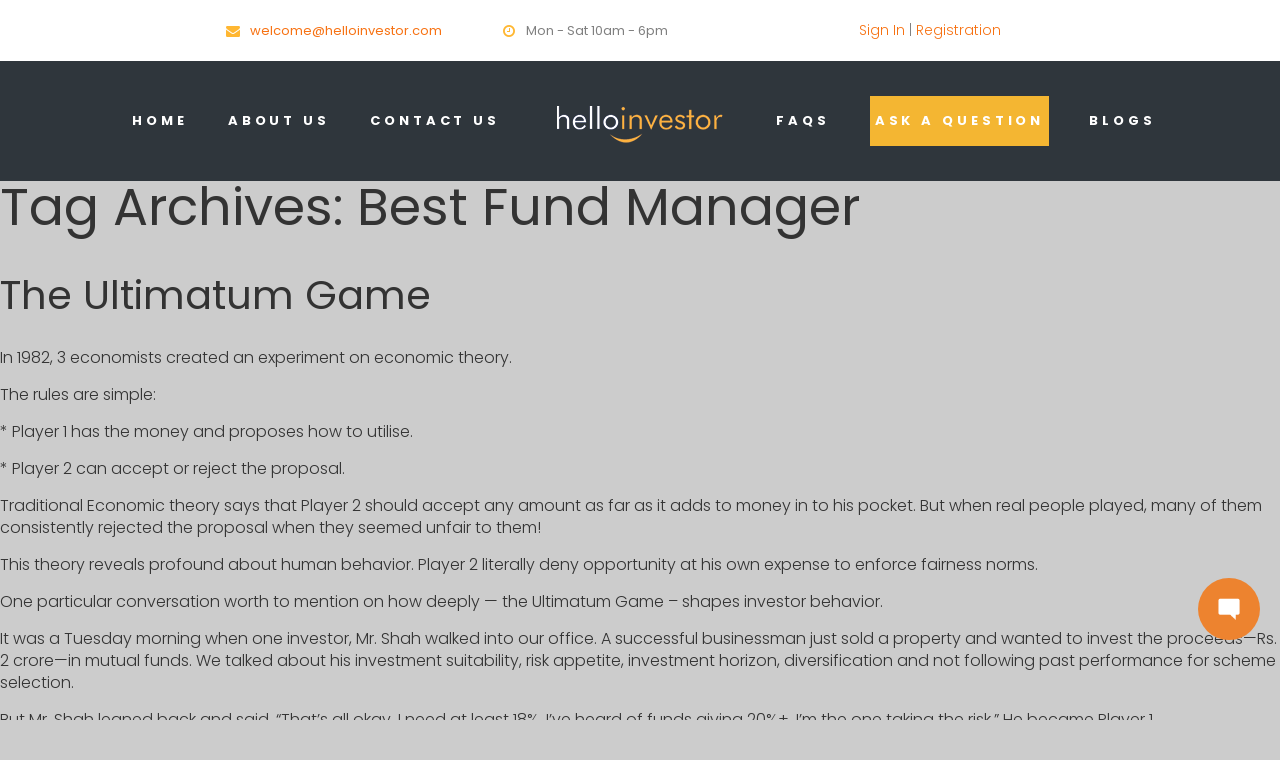

--- FILE ---
content_type: text/html; charset=UTF-8
request_url: https://helloinvestor.com/tag/best-fund-manager/
body_size: 31435
content:
<!DOCTYPE html>
<!--[if IE 7]>
<html class="ie ie7" lang="en-US">
<![endif]-->
<!--[if IE 8]>
<html class="ie ie8" lang="en-US">
<![endif]-->
<!--[if !(IE 7) & !(IE 8)]><!-->
<html lang="en-US">
    <!--<![endif]-->
    <head>
       
        <meta name="viewport" content="width=device-width, initial-scale=1">
        <title>Best Fund Manager Archives - First 2nd Opinion Investment Portal</title>
        <link rel="profile" href="http://gmpg.org/xfn/11" />
        <link rel="pingback" href="https://helloinvestor.com/xmlrpc.php" />
        <link rel="stylesheet" href="https://helloinvestor.com/wp-content/themes/twentytwelve/css/bootstrap.min.css">
        <link rel="stylesheet" href="https://helloinvestor.com/wp-content/themes/twentytwelve/css/animations.css">
        <link rel="stylesheet" href="https://helloinvestor.com/wp-content/themes/twentytwelve/css/fonts.css">
        <link rel="stylesheet" href="https://helloinvestor.com/wp-content/themes/twentytwelve/css/main.css" class="color-switcher-link">
        <link rel="stylesheet" href="https://helloinvestor.com/wp-content/themes/twentytwelve/css/developer.css">
        <script src="https://helloinvestor.com/wp-content/themes/twentytwelve/js/vendor/modernizr-2.6.2.min.js"></script>


       <!--  <script src="https://www.gstatic.com/firebasejs/4.3.1/firebase.js"></script>
        <script>
            // Initialize Firebase
            var config = {
                apiKey: "AIzaSyBSkCHvlk2Q-M_WoOPto_p8qUXqzbPZp9s",
                authDomain: "otpvarification-62ae6.firebaseapp.com",
                databaseURL: "https://otpvarification-62ae6.firebaseio.com",
                projectId: "otpvarification-62ae6",
                storageBucket: "otpvarification-62ae6.appspot.com",
                messagingSenderId: "192158138794"
            };
            firebase.initializeApp(config);
        </script>
        <script src="https://cdn.firebase.com/libs/firebaseui/2.3.0/firebaseui.js"></script>
        <link type="text/css" rel="stylesheet" href="https://cdn.firebase.com/libs/firebaseui/2.3.0/firebaseui.css" /> -->

                
        <script src="https://ajax.googleapis.com/ajax/libs/jquery/1.7.1/jquery.min.js" type="text/javascript"></script>

        <script type="text/javascript">var ajaxurl = "https://helloinvestor.com/wp-admin/admin-ajax.php",ap_nonce 	= "2e31c8729d",apTemplateUrl = "https://helloinvestor.com/wp-content/plugins/anspress-question-answer/templates/js-template";apQuestionID = "0";aplang = {"loading":"Loading..","sending":"Sending request","file_size_error":"File size is bigger than 0.48 MB","attached_max":"You have already attached maximum numbers of allowed attachments","commented":"commented","comment":"Comment","cancel":"Cancel","update":"Update","your_comment":"Write your comment...","notifications":"Notifications","mark_all_seen":"Mark all as seen","search":"Search","no_permission_comments":"Sorry, you don't have permission to read comments."};disable_q_suggestion = "";</script><meta name='robots' content='index, follow, max-image-preview:large, max-snippet:-1, max-video-preview:-1' />
	<style>img:is([sizes="auto" i], [sizes^="auto," i]) { contain-intrinsic-size: 3000px 1500px }</style>
	
	<!-- This site is optimized with the Yoast SEO plugin v19.5.1 - https://yoast.com/wordpress/plugins/seo/ -->
	<link rel="canonical" href="https://helloinvestor.com/tag/best-fund-manager/" />
	<link rel="next" href="https://helloinvestor.com/tag/best-fund-manager/page/2/" />
	<meta property="og:locale" content="en_US" />
	<meta property="og:type" content="article" />
	<meta property="og:title" content="Best Fund Manager Archives - First 2nd Opinion Investment Portal" />
	<meta property="og:url" content="https://helloinvestor.com/tag/best-fund-manager/" />
	<meta property="og:site_name" content="First 2nd Opinion Investment Portal" />
	<meta name="twitter:card" content="summary_large_image" />
	<script type="application/ld+json" class="yoast-schema-graph">{"@context":"https://schema.org","@graph":[{"@type":"CollectionPage","@id":"https://helloinvestor.com/tag/best-fund-manager/","url":"https://helloinvestor.com/tag/best-fund-manager/","name":"Best Fund Manager Archives - First 2nd Opinion Investment Portal","isPartOf":{"@id":"https://helloinvestor.com/#website"},"breadcrumb":{"@id":"https://helloinvestor.com/tag/best-fund-manager/#breadcrumb"},"inLanguage":"en-US"},{"@type":"BreadcrumbList","@id":"https://helloinvestor.com/tag/best-fund-manager/#breadcrumb","itemListElement":[{"@type":"ListItem","position":1,"name":"Home","item":"https://helloinvestor.com/"},{"@type":"ListItem","position":2,"name":"Best Fund Manager"}]},{"@type":"WebSite","@id":"https://helloinvestor.com/#website","url":"https://helloinvestor.com/","name":"First 2nd Opinion Investment Portal","description":"Ask here any question regarding your Mutual Fund Investment","potentialAction":[{"@type":"SearchAction","target":{"@type":"EntryPoint","urlTemplate":"https://helloinvestor.com/?s={search_term_string}"},"query-input":"required name=search_term_string"}],"inLanguage":"en-US"}]}</script>
	<!-- / Yoast SEO plugin. -->


<link rel='dns-prefetch' href='//fonts.googleapis.com' />
<link href='https://fonts.gstatic.com' crossorigin rel='preconnect' />
<link rel="alternate" type="application/rss+xml" title="First 2nd Opinion Investment Portal &raquo; Feed" href="https://helloinvestor.com/feed/" />
<link rel="alternate" type="application/rss+xml" title="First 2nd Opinion Investment Portal &raquo; Best Fund Manager Tag Feed" href="https://helloinvestor.com/tag/best-fund-manager/feed/" />
<script type="text/javascript">
/* <![CDATA[ */
window._wpemojiSettings = {"baseUrl":"https:\/\/s.w.org\/images\/core\/emoji\/15.0.3\/72x72\/","ext":".png","svgUrl":"https:\/\/s.w.org\/images\/core\/emoji\/15.0.3\/svg\/","svgExt":".svg","source":{"concatemoji":"https:\/\/helloinvestor.com\/wp-includes\/js\/wp-emoji-release.min.js?ver=6.7.1"}};
/*! This file is auto-generated */
!function(i,n){var o,s,e;function c(e){try{var t={supportTests:e,timestamp:(new Date).valueOf()};sessionStorage.setItem(o,JSON.stringify(t))}catch(e){}}function p(e,t,n){e.clearRect(0,0,e.canvas.width,e.canvas.height),e.fillText(t,0,0);var t=new Uint32Array(e.getImageData(0,0,e.canvas.width,e.canvas.height).data),r=(e.clearRect(0,0,e.canvas.width,e.canvas.height),e.fillText(n,0,0),new Uint32Array(e.getImageData(0,0,e.canvas.width,e.canvas.height).data));return t.every(function(e,t){return e===r[t]})}function u(e,t,n){switch(t){case"flag":return n(e,"\ud83c\udff3\ufe0f\u200d\u26a7\ufe0f","\ud83c\udff3\ufe0f\u200b\u26a7\ufe0f")?!1:!n(e,"\ud83c\uddfa\ud83c\uddf3","\ud83c\uddfa\u200b\ud83c\uddf3")&&!n(e,"\ud83c\udff4\udb40\udc67\udb40\udc62\udb40\udc65\udb40\udc6e\udb40\udc67\udb40\udc7f","\ud83c\udff4\u200b\udb40\udc67\u200b\udb40\udc62\u200b\udb40\udc65\u200b\udb40\udc6e\u200b\udb40\udc67\u200b\udb40\udc7f");case"emoji":return!n(e,"\ud83d\udc26\u200d\u2b1b","\ud83d\udc26\u200b\u2b1b")}return!1}function f(e,t,n){var r="undefined"!=typeof WorkerGlobalScope&&self instanceof WorkerGlobalScope?new OffscreenCanvas(300,150):i.createElement("canvas"),a=r.getContext("2d",{willReadFrequently:!0}),o=(a.textBaseline="top",a.font="600 32px Arial",{});return e.forEach(function(e){o[e]=t(a,e,n)}),o}function t(e){var t=i.createElement("script");t.src=e,t.defer=!0,i.head.appendChild(t)}"undefined"!=typeof Promise&&(o="wpEmojiSettingsSupports",s=["flag","emoji"],n.supports={everything:!0,everythingExceptFlag:!0},e=new Promise(function(e){i.addEventListener("DOMContentLoaded",e,{once:!0})}),new Promise(function(t){var n=function(){try{var e=JSON.parse(sessionStorage.getItem(o));if("object"==typeof e&&"number"==typeof e.timestamp&&(new Date).valueOf()<e.timestamp+604800&&"object"==typeof e.supportTests)return e.supportTests}catch(e){}return null}();if(!n){if("undefined"!=typeof Worker&&"undefined"!=typeof OffscreenCanvas&&"undefined"!=typeof URL&&URL.createObjectURL&&"undefined"!=typeof Blob)try{var e="postMessage("+f.toString()+"("+[JSON.stringify(s),u.toString(),p.toString()].join(",")+"));",r=new Blob([e],{type:"text/javascript"}),a=new Worker(URL.createObjectURL(r),{name:"wpTestEmojiSupports"});return void(a.onmessage=function(e){c(n=e.data),a.terminate(),t(n)})}catch(e){}c(n=f(s,u,p))}t(n)}).then(function(e){for(var t in e)n.supports[t]=e[t],n.supports.everything=n.supports.everything&&n.supports[t],"flag"!==t&&(n.supports.everythingExceptFlag=n.supports.everythingExceptFlag&&n.supports[t]);n.supports.everythingExceptFlag=n.supports.everythingExceptFlag&&!n.supports.flag,n.DOMReady=!1,n.readyCallback=function(){n.DOMReady=!0}}).then(function(){return e}).then(function(){var e;n.supports.everything||(n.readyCallback(),(e=n.source||{}).concatemoji?t(e.concatemoji):e.wpemoji&&e.twemoji&&(t(e.twemoji),t(e.wpemoji)))}))}((window,document),window._wpemojiSettings);
/* ]]> */
</script>
<link rel='stylesheet' id='anspress-fonts-css' href='https://helloinvestor.com/wp-content/plugins/anspress-question-answer/templates/css/fonts.css?ver=4.3.0' type='text/css' media='all' />
<link rel='stylesheet' id='anspress-main-css' href='https://helloinvestor.com/wp-content/plugins/anspress-question-answer/templates/css/main.css?ver=4.3.0' type='text/css' media='all' />
<style id='anspress-main-inline-css' type='text/css'>

		#anspress .ap-q-cells{
				margin-left: 60px;
		}
		#anspress .ap-a-cells{
				margin-left: 60px;
		}
</style>
<link rel='stylesheet' id='ap-overrides-css' href='https://helloinvestor.com/wp-content/plugins/anspress-question-answer/templates/css/overrides.css?v=4.3.0&#038;ver=4.3.0' type='text/css' media='all' />
<style id='wp-emoji-styles-inline-css' type='text/css'>

	img.wp-smiley, img.emoji {
		display: inline !important;
		border: none !important;
		box-shadow: none !important;
		height: 1em !important;
		width: 1em !important;
		margin: 0 0.07em !important;
		vertical-align: -0.1em !important;
		background: none !important;
		padding: 0 !important;
	}
</style>
<link rel='stylesheet' id='contact-form-7-css' href='https://helloinvestor.com/wp-content/plugins/contact-form-7/includes/css/styles.css?ver=5.6.2' type='text/css' media='all' />
<style id='contact-form-7-inline-css' type='text/css'>
.wpcf7 .wpcf7-recaptcha iframe {margin-bottom: 0;}.wpcf7 .wpcf7-recaptcha[data-align="center"] > div {margin: 0 auto;}.wpcf7 .wpcf7-recaptcha[data-align="right"] > div {margin: 0 0 0 auto;}
</style>
<link rel='stylesheet' id='wplc-font-awesome-css' href='https://helloinvestor.com/wp-content/plugins/wp-live-chat-support/css/font-awesome.min.css?ver=6.7.1' type='text/css' media='all' />
<link rel='stylesheet' id='wplc-style-css' href='https://helloinvestor.com/wp-content/plugins/wp-live-chat-support/css/wplcstyle.css?ver=8.0.36' type='text/css' media='all' />
<style id='wplc-style-inline-css' type='text/css'>
#wp-live-chat-header { background:url('https://helloinvestor.com/wp-content/plugins/wp-live-chat-support/images/iconRetina.png') no-repeat; background-size: cover; }  #wp-live-chat-header.active { background:url('https://helloinvestor.com/wp-content/plugins/wp-live-chat-support/images/iconCloseRetina.png') no-repeat; background-size: cover; } #wp-live-chat-4 { background:url('https://helloinvestor.com/wp-content/plugins/wp-live-chat-support/images/bg/cloudy.jpg') repeat; background-size: cover; }
</style>
<link rel='stylesheet' id='wplc-theme-palette-default-css' href='https://helloinvestor.com/wp-content/plugins/wp-live-chat-support/css/themes/theme-default.css?ver=8.0.36' type='text/css' media='all' />
<link rel='stylesheet' id='wplc-theme-modern-css' href='https://helloinvestor.com/wp-content/plugins/wp-live-chat-support/css/themes/modern.css?ver=8.0.36' type='text/css' media='all' />
<link rel='stylesheet' id='wplc-theme-position-css' href='https://helloinvestor.com/wp-content/plugins/wp-live-chat-support/css/themes/position-bottom-right.css?ver=8.0.36' type='text/css' media='all' />
<link rel='stylesheet' id='wplc-gutenberg-template-styles-user-css' href='https://helloinvestor.com/wp-content/plugins/wp-live-chat-support/includes/blocks/wplc-chat-box/wplc_gutenberg_template_styles.css?ver=6.7.1' type='text/css' media='all' />
<link rel='stylesheet' id='wplc-gif-integration-user-css' href='https://helloinvestor.com/wp-content/plugins/wp-live-chat-support/css/wplc_gif_integration.css?ver=6.7.1' type='text/css' media='all' />
<link rel='stylesheet' id='twentytwelve-fonts-css' href='https://fonts.googleapis.com/css?family=Open+Sans:400italic,700italic,400,700&#038;subset=latin,latin-ext' type='text/css' media='all' />
<link rel='stylesheet' id='twentytwelve-style-css' href='https://helloinvestor.com/wp-content/themes/twentytwelve/style.css?ver=6.7.1' type='text/css' media='all' />
<!--[if lt IE 9]>
<link rel='stylesheet' id='twentytwelve-ie-css' href='https://helloinvestor.com/wp-content/themes/twentytwelve/css/ie.css?ver=20121010' type='text/css' media='all' />
<![endif]-->
<script type="text/javascript" id="my_js_file-js-extra">
/* <![CDATA[ */
var object_name = {"quickans":"{\"MF\":\"A Mutual Fund pools the savings from investors and invests the same in different financial instruments. The income the capital appreciation is shared in proportion to the number of units owned by unit holders. The losses and gains of the scheme belongs to the investors only. Mutual Funds invest in various asset classes like equity, derivatives, and debt instruments as per scheme offer document.\",\"AMC\":\"An Asset Management Company (AMC) is a SEBI regulated organization that pools money from investors and invests the same in a portfolio. They charge a fee for fund management.\",\"NAV of Scheme\":\"The Net Asset Value (NAV) of a mutual fund unit is proportionate share of total market value (AUM) of the scheme. NAV is calculated and published as per regulations. Investors can use the NAV to purchase, redeem or track value of units in a Mutual Fund.\",\"Switch\":\"Mutual Funds provide the investor an option to shift his investment from one scheme to another within that fund house. Switching helps the Investor in order to meet their changed investment needs, risk profiles or changing circumstances during their lifetime.\",\"How NAV Calculated\":\"NAV is per unit value of total market value of the scheme (Total assets + New Purchases less redemptions, Liabilities and Expenses) The NAV of all mutual fund schemes are calculated on a regular basis directed by SEBI.\",\"How to select MF\":\"Selecting mutual fund should be as per strategic input as any other investment option. Understand market related risks attached to the scheme and find your optimum asset allocation plan. The Equity exposure should be based on your personal risk profile.\",\"Exit Load\":\"This is the fee charged the Asset Management Company at the time of exit from the schemes of mutual funds if the redemption\\\/transfer takes place before designated time period. It is deducted from the NAV (selling price) at the time of such exit.\",\"Can NRI invest in MF\":\"Yes, non-resident Indians can also invest in mutual funds. However, FATCA (Foreign Accounts Tax Compliance Act) rules are applicable. The basic requirement is the investor must be KYC compliant.\",\"How MF regulated\":\"All Asset Management Companies (AMCs) are regulated by SEBI. In case AMC is promoted by bank, RBI also monitors the functioning of the banks. In addition, every mutual fund has board of directors and board of trustees to take care of unit holder\\u2019s interests in the mutual fund schemes.\",\"How often NAV declare\":\"NAV is required to be disclosed by the mutual funds on a regular basis \\u2013 on all business days, even on non-business days in case of liquid schemes and on weekly basis in certain schemes \\u2013 depending on the type of scheme. The NAVs are available on the websites of mutual funds, and at a single place at www.amfiindia.com.\",\"Purchase price\":\"Purchase price is the price paid by you to purchase a unit of a mutual fund scheme.\",\"Redemption price\":\"Redemption price is the price received on selling units of a scheme. The redemption price will be lower than the NAV in case the fund levies an exit load.\",\"Do MF invest both stock & bond\":\"Yes, Hybrid funds can invest in a combination of stocks + bonds. Different mix of Equity and Bond are available in Hybrid schemes. An investor can choose \\u00a0a suitable category as per his risk appetite.\",\"Why choose MF\":\"Mutual fund is pass through investment vehicle. Investor can invest in different asset classes such as equities or fixed income. Mutual fund investment caters investment diversification needs, tax efficient investment solution, benefitting from fund manager\\u2019s professional skills and liquidity\\\/cashflow management.\",\"Why Should monitor your funds\":\"Having made investment in a mutual fund you should monitor it to see whether its performance is in line with stated objectives. Also whether its performance exceeds or lags in peer group, bench mark. Mutual fund investments should be reviewed once or twice in a year and it is sufficient.\",\"KYC\":\"KYC means Know Your Client. It is a onetime documentation and verification process, which an investor has to go through before investing in mutual funds.\",\"FATCA\":\"FATCA is an acronym of Foreign Accounts Tax Compliance Act. India has entered into an agreement with United States for implementation of this act from August 31st 2015. It promotes cross border tax compliance by implementing an international standard for the automatic exchange of information related to US taxpayers.\",\"Hybrid\":\"A Hybrid Mutual Fund scheme owns both stocks and bonds (even Arbitrage exposure). The scheme holds the securities of various asset classes (Equity \\\/ Gold \\\/ Derivatives \\\/ Fixed income) as per the offer document.\",\"Diversified\":\"These funds invest in companies spread across sectors. These funds are generally meant for investors who are not bullish about any particular sector.\",\"Sector\":\"These funds invest primarily in equity shares of companies in a particular business sector or industry. These funds are targeted at investors who are extremely bullish about a particular sector.\",\"Gilt Fund\":\"These funds invest exclusively in government securities which has no default risk. NAV of these schemes also fluctuate due to change interest rates and other economic factors which is known as mark to market risk.\",\"Index\":\"These funds invest in the same pattern of market indices like BSE Index. The value of the index fund varies in proportion to the benchmark index.\",\"Tax saving\":\"These funds offer tax benefits to investors under section 80c of the Income Tax Act. The investments under this schemes are lock in for minimum three years.\",\"Equity \\\/ Growth\":\"Equity Funds invests in equity shares. The principal objective is capital appreciation over the medium to long-term. The returns in such funds are volatile since they are directly linked to the stock markets. They are best suited for investors who are seeking capital appreciation. The types of equity funds are Diversified funds, Largecap, Midcap, Smallcap, Multicap, Theme based, Sector specific and Index funds.\",\"Debt \\\/ Income\":\"These Funds invest predominantly in fixed income bearing instruments like bonds, debentures, government securities, commercial paper and other money market instruments. They are best suited for the medium to long-term investors who are averse to risk and seek capital preservation.\",\"Liquid \\\/ Money Market\":\"These funds invest in highly liquid money market instruments aiming easy liquidity. They have emerged as an alternative for savings and short-term fixed deposit accounts. These funds are ideal for Corporate, institutional investors and business houses for temporary parking of their funds.\",\"BAF\":\"Balanced Advantage Fund is a Combines stocks, debt and arbitrage into one portfolio aiming less risk compared to balanced funds. Most of such schemes works on their defined quant. The fund manager gets an idea to reduce or increase equity exposure as per market valuations.\",\"Balanced\":\"These funds invest both in equity shares and fixed income instruments (debt) in some proportion. They are ideal for medium- to long-term investors willing to take moderate risks.\",\"Is there any guaranteed return in MF\":\"No. A mutual fund scheme does not guarantee any returns in any of the scheme. Its returns are dependent on the performance of stocks \\\/ Bonds \\\/ Derivatives, etc. held in the respective scheme portfolio. The performance given by a scheme in past may or may not be the same in future.\",\"Dividend frequency in MF\":\"Dividend frequency is not assured in any mutual fund schemes. Mutual fund schemes declare dividend only if they have surplus profit available for distribution with them. It is not compulsory for mutual fund schemes to declare dividends on regular basis.\",\"Legal disclaimer regarding risk in MF\":\"\\u201cPast performance may or may not sustain in future. Mutual fund investments are subject to market risks. Kindly read scheme related documents carefully.\\u201d\",\"Risk of investing in MF\":\"The returns are non-guaranteed. Various scheme invests in different types of instruments. The risk attached to every instrument belongs to investors of the Mutual Fund scheme. The Scheme Information Document (SID) helps understand which risks apply to your selected scheme.\",\"How do MF help manage risk\":\"Risks appear in many forms. Here are some examples. Individually if you own a share of a company, there is a Price volatility Risk or a Company Specific Risk. Investor is holding risk of concentration, as the particular share may dip or even crash due to any of the above reasons. However, in a Mutual Fund, a typical scheme holds many securities, known as \\u201cdiversification\\u201d. It is one of the biggest benefits of investing in a Mutual Fund. It ensures that the dip in price of one or even a few securities does not affect portfolio performance alarmingly. Another important risk to bear in mind is Liquidity Risk. What is liquidity? It is the ease in converting an asset into cash. Suppose an investor has an investment that is locked in for say 10 years, and he\\\/she requires money in the 3rd year. This presents a typical liquidity problem. His \\\/ Her priority at this point is access to cash and not returns.\",\"How will i evaluate my risk profile\":\"Every individual investor is unique. Not only with regards to investment objectives but even in approach and view of risk. This is what makes Risk Profiling absolutely crucial before investing. A Risk Profiler is essentially a questionnaire that seeks an investor\\u2019s answers to questions about both \\u201cability\\u201d and \\u201cwillingness\\u201d. It is highly recommended that investors contact a professional to complete this task and get to know their Risk Profile.\",\"Are all MF risky\":\"All Mutual Fund schemes do not carry the same risk when it comes to returns on investment. Equity schemes have the potential to deliver superior returns over the long term that can create wealth. Remember, inflation is a risk, and equities are the suitable asset class to beat inflation subject to comfort level of an investor. So, in a sense, there are some risks that are worth taking. On the other hand, the risk associated with liquid funds is significantly low when compared to equity funds. A liquid fund focuses on investing in short term high liquid fixed income securities with a view of the protection of capital by taking lower risk and generating returns in line with the risk taken. However, credit risk in debt fund is always there.\",\"Long term means less risk\":\"Investments in Mutual Funds require the appropriate time horizon as per selected scheme and time horizon of investments. Having the right time horizon provides alignment with better chance of getting expected investment returns and also lowers the risk in the investment. By staying invested over the long term, some years of low\\\/negative returns and some years of impressive returns will make the average returns quite reasonable. Therefore, the investor can \\u2018average out every year\\u2019s widely fluctuating returns\\u2019 to get a more stable long term return.\",\"What affect performance of MF\":\"Every Mutual Fund scheme has an investment objective and is managed by a designated fund manager, who is main person behind for the fund performing optimally to achieve that objective. Typically, all fund management teams have a process in place that dictates the choice of securities in the debt or equity portfolio. And it is the performance of these securities, in varying market conditions, that finally dictates the scheme\\u2019s performance. Fund management teams make best efforts to take the right decisions based on price, quality, risk, financials, news flows and economic developments. A team that possesses sound skills, strong processes and relevant experience is bound to do well. It is however important to measure performance against realistic time horizons \\u2013 long term for equity funds, medium term for hybrid funds or very short term for liquid funds.\",\"What some mistake people make when investing in MF\":\"Making a mistake while investing happens across all investments, and Mutual Funds are no different. Some of the common mistakes while investing in Mutual Funds are: 1.\\tInvesting without understanding the product: For example, equity funds are meant for the long term, but investors look for easy returns in the short term. 2.\\tInvesting without knowing the risk factors: All Mutual Fund schemes have certain risk factors. Investors need to understand them before making an investment. 3.\\tNot investing the right amount: Sometimes people invest randomly, often without a goal or plan. In such cases, the amount invested may not yield the desired result. 4.\\tRedeeming too early: Investors sometimes lose patience or do not give the requisite time for an investment to provide the desired rate of return, and hence redeem prematurely. 5.\\tJoining the herd: Very often, investors do not exercise individual judgement and get carried away by the buzz in the \\u2018market\\u2019 or \\u2018media\\u2019, and thus make the wrong choice. 6.\\tInvesting without a plan: This is perhaps the biggest mistake. Every single rupee invested needs to have a plan or goal.\",\"When should i start investing in MF\":\"There is no minimum or maximum age criteria for Mutual fund investments. The moment one starts earning and saving, one can start investing in Mutual Funds. In fact, even kids can open their investment accounts with Mutual Funds out of the money they receive once in a while in form of gifts during their birthdays or festivals. Mutual Funds have many different schemes suitable for different purposes. Some are suitable for growth over long periods, whereas some may be for those in need of safety with regular income, and some provide liquidity in the short term, too. You see, whatever stage of life one is in, or whatever one\\u2019s requirements, Mutual Funds may have solutions for each one.\",\"Do MF invest only in stock\":\"There are many types of Mutual Funds meant for the varying investment needs of people. Some investors want high returns which only stocks can deliver. Such investors can invest in Equity Mutual Funds which are among the best long-term investment options available for achieving such objectives. But these Mutual Funds have risk of higher volatility because of their exposure to stocks of various companies.  The Debt category Mutual Fund schemes do not invest in equity but in bonds issued by banks, companies, government bodies and money market instruments (bank CDs, T-bills, Commercial Papers) which carry no risk related to equity market related volatility. Debt Mutual funds schemes are suitable for moderate returns and still more tax efficient.\",\"Choosing MF is confusing\":\"Yes, there are several types of Mutual Fund schemes \\u2013 Equity, Debt, Money Market, Hybrid, theme funds etc. And there are many Mutual Funds in India managing several hundreds of schemes amongst them. So it may appear that zeroing on a scheme is actually a very complex and confusing affair. Choosing the scheme to invest in should be the last thing in an investor\\u2019s mind. There are several more important steps before that, which will help remove much confusion later. An investor should first of all have an investment objective, say retirement planning or renovating one\\u2019s house, child education, child marriage, etc. The investor has to arrive at two figures \\u2013 how much would this cost and how long it would take, while also knowing how much risk can be taken. In other words, based on an investor\\u2019s goals and objectives and risk profile, a type of fund is recommended, say equity or hybrid or debt, and only then specific schemes are selected, based on track record, portfolio fit etc.\",\"How do i know which fund is right for me\":\"Once an investor has decided to invest in Mutual Funds, he has to make a decision of which scheme to invest in \\u2013 Fixed Income, Equity or Balanced and which Asset Management Company (AMC) to invest with?  Firstly, discuss freely with your advisor what your objective is, what time period you are comfortable with, and what your risk appetite is. Decisions on which fund to invest in would be made based on this information. If you have a long term objective \\u2013 say, retirement planning, and are willing to assume some risk, then an Equity or Balanced Fund would be ideal. If you have a very short term objective \\u2013 say, money to be kept aside for a couple of months; a Liquid Fund would be ideal. If the idea is to generate regular income, then a Monthly Income Plan or an Income Fund would be recommended. After deciding on the type of fund to invest in, a decision on the specific scheme from an AMC would have to be made. These decisions are usually made after ascertaining the AMC\\u2019s track record, suitability of scheme, risk appetite, portfolio details, etc.\",\"what kind of return should one expect from MF\":\"There is not one product called Mutual Fund, there are many types of different Mutual Funds. The investment returns from the different categories could vary and then there are certain fund categories that exhibit higher level of uncertainty in performance. If the fund invests in a market where prices fluctuate a lot, the NAV of the fund is likely to witness huge fluctuations; however, if it invests in a market where prices do not fluctuate much, the NAV of the fund would be reasonably stable except in certain market related environment. (e.g. liquid funds investing in money market). In other terms, a liquid fund would exhibit comparatively stability in comparison to an equity fund. An investor would be advised to focus on the characteristic nature of the fund and match the same with one\\u2019s own requirements.\",\"How soon can i withdraw my money from MF\":\"Mutual Funds are one of the most liquid assets, i.e. it is one of the easiest to convert into cash. In order to redeem funds through offline mode, the unit holder needs to submit a signed Redemption Request form to the AMC's or the Registrar\\u2019s designated office. The proceeds from the redemption will be credited to the registered bank account of the first named unit holder. Mutual Funds can also be purchased and redeemed on the concerned fund\\u2019s website. You simply have to log-on to the \\u2018Online Transaction\\u2019 page of the desired Mutual Fund.\",\"Can minor invest in MF\":\"Anyone under the age of 18 (minor) can invest in Mutual Funds, with the help of parents\\\/legal guardians until the age of 18. The minor must be the sole account holder represented by the parent\\\/guardian. Joint holding is not allowed in a minor\\u2019s Mutual Fund folio. Once a child attains the age of 18 and becomes a major, the first thing you as a parent\\\/guardian need to do is change the status of the sole account holder from Minor to Major else all transactions would be stopped in the account. The tax implications will now have to be borne by the sole account holder as applicable to any investor above the age of 18 years. Until the child is a minor, all incomes and gains from the child's portfolio is clubbed under the parent's income and the parent pays the applicable taxes. In the year the child turns major, he\\\/she will be treated as a separate entity and will pay taxes for the number of months for which he\\\/she is a major in that year.\",\"SIP\":\"Anyone under the age of 18 (minor) can invest in Mutual Funds, with the help of parents\\\/legal guardians until the age of 18. The minor must be the sole account holder represented by the parent\\\/guardian. Joint holding is not allowed in a minor\\u2019s Mutual Fund folio. Once a child attains the age of 18 and becomes a major, the first thing you as a parent\\\/guardian need to do is change the status of the sole account holder from Minor to Major else all transactions would be stopped in the account. The tax implications will now have to be borne by the sole account holder as applicable to any investor above the age of 18 years. Until the child is a minor, all incomes and gains from the child's portfolio is clubbed under the parent's income and the parent pays the applicable taxes. In the year the child turns major, he\\\/she will be treated as a separate entity and will pay taxes for the number of months for which he\\\/she is a major in that year. 14.\\tWhat is Systematic Investment Plan (SIP)? Systematic Investment Plan (SIP) is an investment route offered by Mutual Funds wherein one can invest a fixed amount in a Mutual Fund scheme at regular intervals\\u2013 say once a month or once a quarter, instead of making a lump-sum investment. The instalment amount could be as little as Rs. 500 a month and is similar to a recurring deposit. It\\u2019s convenient as you can give your bank standing instructions to debit the amount on auto mode every month. SIP helps in investing in a disciplined manner without worrying about market volatility and timing the market. Systematic Investment Plans are easy way to enter the world of investments for the long term. It is very important to invest for the long-term, which means that you should start investing early, in order to maximize the end returns. So your mantra should be - Start Early, Invest Regularly to get the returns out of your investments.\",\"STP\":\"Systematic Transfer Plan (STP), also known as a Systematic Switch Plan, you allow your Mutual Fund to transfer a certain amount or switch investments, from one scheme to invest in another scheme, from time to time.\",\"SWP\":\"Systematic Withdrawal Plan allows you to withdraw a certain amount of money at a regular interval from your lump sum investment.\",\"Mid Cap\":\"Mid cap refers to the 101st to 250th company in terms of full market capitalization. Mid cap fund invests in the mid cap companies that have high growth potential and already attained certain scale and stability. But they still have some element of risk that is higher than those of large cap funds.\",\"Large Cap\":\"Large cap refers to the top 100 publicly listed companies of India by full market capitalization. Large cap funds invest in the large cap companies which have a predictable and stable growth potential. So large cap funds will give you lower, but stable returns as compared to a Mid cap or Small cap fund.\",\"Multicap\":\"These funds invest in stocks across market capitalization as per new categorization regulation by Securities and exchange board of India. That is, their portfolio comprises of large cap, midcap and small cap stocks. \",\"Lumpsum\":\"A sum as a single, one-time payment, as opposed to a number of smaller payments, or instalments, made over a period of time.\",\"Open Ended\":\"One can invest in or redeem (sell) fund at any time during the year. The majority of Mutual Funds are open-ended. As an investor, you will have the option to buy or sell any part of your investment at any time at applicable NAV.\",\"Close Ended\":\"Actually, a close ended fund works for a fixed duration, which can be anywhere from 3 to 15 years. The investors can enter fund only on the opening of the fund. However, all close ended schemes are listed on Stock Exchanges and you can sell the units on the exchange if the units are held in demat account.\",\"Are MF investment ideal for small investor\":\"Yes! Even for an investor with modest savings or small beginnings, Mutual Funds are an ideal investment vehicle. Almost every investor, small or big, has a Savings Bank (SB) account, and anyone with that account can start investing through Mutual Funds. With amounts as low as Rs. 500 every month, Mutual Funds promote the healthy habit of regular investing. Other benefits for a small investor in Mutual Funds are- \\u2022\\tEase of transacting- Investing, reviewing, managing and redeeming from a Mutual Fund scheme are all simple processes. \\u2022\\tEasy liquidity, maximum transparency and disclosure, timely statements of accounts, and tax benefits are all that a small or first time investor looks out for. \\u2022\\tA Mutual Fund gives the same investment performance, to an investor who has invested Rs. 500 or one who has invested Rs. 5 crores. Thus it has every investor\\u2019s interests in mind \\u2013 small or big. \\u2022\\tProfessionally managed, diversified portfolio for someone who invests even \\u20b9 500 a month.\",\"Growth\":\"The growth option on a mutual fund means that an investor in the fund will not receive any dividends that may be paid out by the stocks in the mutual fund. Some shares pay regular dividends, but by selecting a growth option, the mutual fund holder is allowing the fund company to reinvest the money it would otherwise pay out to the investor in the form of a dividend. This money increases the net asset value (NAV) of the mutual fund.\",\"Div Re-invst\":\"Under dividend reinvestment plan the investor does not receive dividends; instead, the investor's dividends are directly reinvested in the underlying equity. (The investor must still pay tax on his or her dividend, whether it is received or reinvested.)\",\"Div Payout\":\"If you choose the dividend option, the amount distributed to the investor time to time. There is no guarantee on the amount and frequency of dividends. Dividends are declared only when the schemes make a profit, at the discretion of the fund manager. When a fund house declares a dividend, this dividend gets deducted from the NAV of your mutual fund dividend scheme.\",\"Small Cap\":\"Small cap funds invest in to the 251st and above company in terms of full market capitalization. Small cap fund invests in the companies that have high growth potential and likely to achieve higher scale and stability. Unlike the more stable large cap stocks small cap stocks can be far more volatile.\"}"};
/* ]]> */
</script>
<script type="text/javascript" src="https://helloinvestor.com/wp-content/themes/twentytwelve/js/admin_script.js?ver=6.7.1" id="my_js_file-js"></script>
<script type="text/javascript" src="https://helloinvestor.com/wp-includes/js/jquery/jquery.min.js?ver=3.7.1" id="jquery-core-js"></script>
<script type="text/javascript" src="https://helloinvestor.com/wp-includes/js/jquery/jquery-migrate.min.js?ver=3.4.1" id="jquery-migrate-js"></script>
<script type="text/javascript" src="https://helloinvestor.com/wp-content/plugins/wp-live-chat-support/js/jquery-cookie.js?ver=6.7.1" id="wplc-user-jquery-cookie-js"></script>
<script type="text/javascript" id="wplc-admin-js-agent-common-js-extra">
/* <![CDATA[ */
var config = {"baseurl":"https:\/\/helloinvestor.com\/wp-content\/plugins\/wp-live-chat-support\/","serverurl":"https:\/\/tcx-live-chat.appspot.com"};
/* ]]> */
</script>
<script type="text/javascript" src="https://helloinvestor.com/wp-content/plugins/wp-live-chat-support//js/wplc_common_node.js?ver=8.0.36" id="wplc-admin-js-agent-common-js"></script>
<script type="text/javascript" id="anc-6310-ajax-script-js-extra">
/* <![CDATA[ */
var anc_6310_ajax_object = {"anc_6310_ajax_url":"https:\/\/helloinvestor.com\/wp-admin\/admin-ajax.php"};
/* ]]> */
</script>
<script type="text/javascript" src="https://helloinvestor.com/wp-content/plugins/animated-number-counters/assets/js/ajaxdata.js?ver=6.7.1" id="anc-6310-ajax-script-js"></script>
<script type="text/javascript" src="https://helloinvestor.com/wp-content/plugins/animated-number-counters/assets/js/jquery.counterup.js?ver=6.7.1" id="anc-6310-counterup-js"></script>
<script type="text/javascript" src="https://helloinvestor.com/wp-content/plugins/animated-number-counters/assets/js/anc-6310-output.js?ver=6.7.1" id="anc-6310-output-js"></script>
<script type="text/javascript" id="example-ajax-script-js-extra">
/* <![CDATA[ */
var example_ajax_obj = {"ajaxurl":"https:\/\/helloinvestor.com\/wp-admin\/admin-ajax.php"};
/* ]]> */
</script>
<script type="text/javascript" src="https://helloinvestor.com/wp-content/themes/twentytwelve/js/otp-example.js?ver=6.7.1" id="example-ajax-script-js"></script>
<link rel="https://api.w.org/" href="https://helloinvestor.com/wp-json/" /><link rel="alternate" title="JSON" type="application/json" href="https://helloinvestor.com/wp-json/wp/v2/tags/22" /><link rel="EditURI" type="application/rsd+xml" title="RSD" href="https://helloinvestor.com/xmlrpc.php?rsd" />

        <script type="text/javascript">
            var wplc_ajaxurl = 'https://helloinvestor.com/wp-admin/admin-ajax.php';
            var wplc_nonce = '9dc2887a94';
        </script>




        		<style type="text/css" id="wp-custom-css">
			ol.new_sec {
    padding-left: 15px!important;
}
#anspress .ap-login{display: none;}
span.ap-display-meta-item.history {
    display: none;
}		</style>
		        
        <!-- Global site tag (gtag.js) - Google Analytics -->
<script async src="https://www.googletagmanager.com/gtag/js?id=UA-157721980-1"></script>
<script>
  window.dataLayer = window.dataLayer || [];
  function gtag(){dataLayer.push(arguments);}
  gtag('js', new Date());

  gtag('config', 'UA-157721980-1');
</script>
    </head>

    <body class="archive tag tag-best-fund-manager tag-22 custom-font-enabled">

        <div class="preloader">
            <div class="preloader_image"></div>
        </div>

        <!-- search modal -->
        <div class="modal" tabindex="-1" role="dialog" aria-labelledby="search_modal" id="search_modal">
            <button type="button" class="close" data-dismiss="modal" aria-label="Close">
                <span aria-hidden="true">
                    <i class="rt-icon2-cross2"></i>
                </span>
            </button>
            <div class="widget widget_search">
                <!-- <form method="get" role="search" class="search-form" action="<?php// echo esc_url(home_url('/')); ?>">
                    <div class="form-group">
                        <input type="search" value="" name="search" class="form-control" placeholder="Search keyword" id="modal-search-input">
                    </div>
                    <button type="submit" class="theme_button">Search</button>
                </form> -->
                <form id="ap-search-form" class="ap-search-form" action="https://helloinvestor.com">
                    <button class="ap-btn ap-search-btn" type="submit">Search</button>
                    <div class="ap-search-inner no-overflow">
                      <input name="s" type="text" class="ap-search-input ap-form-input" placeholder="Search questions...">
                        <input type="hidden" name="post_type" value="question">
                  </div>
                </form>

                <!--<form role="search" method="get" class="search-form" action="<?php// echo esc_url(home_url('/')); ?>">
                        <label>
                                <span class="screen-reader-text">Search for:</span>
                                <input type="search" class="search-field" placeholder="Search " value="WordPress.org" name="s">
                        </label>
                        <button type="submit" class="search-submit"><span class="screen-reader-text">Search</span></button>
                </form> -->

            </div>
        </div>

        <!-- Unyson messages modal -->
        <div class="modal fade" tabindex="-1" role="dialog" id="messages_modal">
            <div class="fw-messages-wrap ls with_padding">
                <!-- Uncomment this UL with LI to show messages in modal popup to your user: -->
                <!--
        <ul class="list-unstyled">
                <li>Message To User</li>
        </ul>
                -->

            </div>
        </div>
        <!-- eof .modal -->

        <!-- wrappers for visual page editor and boxed version of template -->
        <div id="canvas">
            <div id="box_wrapper">

                <!-- template sections -->

                <section class="page_topline ls section_padding_top_15 section_padding_bottom_15 columns_padding_0">
                    <div class="container-fluid">
                        <div class="row">
                            <div class="col-sm-1 text-center text-sm-left greylinks">
                                <div class="page_social_icons">
                                    <!--<a class="social-icon soc-facebook" href="#" title="Facebook"></a>
<a class="social-icon soc-twitter" href="#" title="Twitter"></a>
<a class="social-icon soc-google" href="#" title="Google"></a>-->                                </div>
                            </div>
                            <div class="col-sm-8 text-center">

                                <div class="inline-media-wrap">
                                    <!-- <div class="media small-teaser">
                                        <div class="media-left media-middle">
	<i class="fa fa-phone highlight"></i>
</div>
<div class="media-body media-middle regular">
	(079) 26440573, 26420623
</div>                                    </div> -->

                                    <div class="media small-teaser">
                                        <div class="media-left media-middle">
	<i class="fa fa-envelope highlight"></i>
</div>
<div class="media-body media-middle regular">
	<a href="mailto:welcome@helloinvestor.com">welcome@helloinvestor.com</a>
</div>                                    </div>

                                    <div class="media small-teaser">
                                        <div class="media-left media-middle">
	<i class="fa fa-clock-o highlight"></i>
</div>
<div class="media-body media-middle regular">
	Mon - Sat 10am - 6pm
</div>                                    </div>
                                </div>

                            </div>
                            <div class="col-sm-2 text-center top-log-menu">

                                <!-- <div class="inline-media-wrap">
                                        <div class="media small-teaser">
                                                login
                                        </div>

                                        <div class="media small-teaser">
                                                Sign Up
                                        </div>
                                </div> -->
                                                                    <a href="https://helloinvestor.com/login/">Sign In</a> | 
                                    <a href="https://helloinvestor.com/registration/">Registration</a>
                                
                            </div>
							                        </div>
                    </div>
                </section>

                <header class="page_header header_darkgrey header_darkblue header_logo_center">
                    <div class="container-fluid">
                        <div class="row">
                            <div class="col-sm-12 text-md-center">
                                <div class="logo_wrapper">
                                    <!-- changes : homepage redirection date: 16 march -->
                                    <a href="https://helloinvestor.com" class="logo top_logo">
                                        <img src="https://helloinvestor.com/wp-content/uploads/2018/02/logo-1-2.png" alt="">
                                    </a>
                                </div>
                                <!-- header toggler -->
                                <span class="toggle_menu">
                                    <span></span>
                                </span>
                                <!-- main nav start -->
                                <nav class="mainmenu_wrapper">
                                    <div class="menu-header-menu-container"><ul id="menu-header-menu" class="mainmenu nav sf-menu"><li id="menu-item-7" class="menu-item menu-item-type-post_type menu-item-object-page menu-item-home menu-item-7"><a href="https://helloinvestor.com/">Home</a></li>
<li id="menu-item-51" class="menu-item menu-item-type-post_type menu-item-object-page menu-item-51"><a href="https://helloinvestor.com/about-us/">About Us</a></li>
<li id="menu-item-55" class="menu-item menu-item-type-post_type menu-item-object-page menu-item-55"><a href="https://helloinvestor.com/contact-us/">contact us</a></li>
<li id="menu-item-96" class="anspress-menu-base menu-item menu-item-type-post_type menu-item-object-page menu-item-has-children menu-item-96"><a href="https://helloinvestor.com/questions/">Faqs</a>
<ul class="sub-menu">
	<li id="menu-item-348" class="menu-item menu-item-type-taxonomy menu-item-object-question_category menu-item-348"><a href="https://helloinvestor.com/questions/categories/primary/">Primary</a></li>
	<li id="menu-item-390" class="menu-item menu-item-type-taxonomy menu-item-object-question_category menu-item-390"><a href="https://helloinvestor.com/questions/categories/types-of-schemes/">Types of Funds / Category</a></li>
	<li id="menu-item-391" class="menu-item menu-item-type-taxonomy menu-item-object-question_category menu-item-391"><a href="https://helloinvestor.com/questions/categories/understanding-risk-in-mutual-fund/">Understanding Risk in Mutual Fund</a></li>
	<li id="menu-item-392" class="menu-item menu-item-type-taxonomy menu-item-object-question_category menu-item-392"><a href="https://helloinvestor.com/questions/categories/investing-in-mutual-fund/">Investing in Mutual Fund</a></li>
</ul>
</li>
<li id="menu-item-97" class="anspress-menu-ask menu-item menu-item-type-post_type menu-item-object-page menu-item-97"><a href="https://helloinvestor.com/ask/">Ask a question</a></li>
<li id="menu-item-556" class="menu-item menu-item-type-custom menu-item-object-custom menu-item-556"><a href="https://helloinvestor.com/blogs/">Blogs</a></li>
</ul></div>                                </nav>

                            </div>
                        </div>
                    </div>
                </header>
	<section id="primary" class="site-content">
		<div id="content" role="main">

					<header class="archive-header">
				<h1 class="archive-title">Tag Archives: <span>Best Fund Manager</span></h1>

						</header><!-- .archive-header -->

			
	<article id="post-951" class="post-951 post type-post status-publish format-standard hentry category-uncategorized tag-asset-allocation tag-bear-market tag-best-fund-manager tag-best-mutual-fund tag-best-mutual-fund-sip tag-best-planning-for-young tag-best-sip tag-bull-market tag-committed-to-investor tag-dynamic-asset-allocation tag-financial-wisdom tag-how-to-invest tag-how-to-invest-in-mutual-fund tag-how-to-invest-in-mutual-funds tag-how-to-invest-in-this-market tag-how-to-make-financial-planning tag-how-to-select-fund-manager tag-how-to-start-sip tag-invest-for-future tag-invest-with-financial-plan tag-investment tag-investment-for-young tag-investor tag-manager tag-mutual-fund tag-mutual-fund-india tag-mutual-fund-investment tag-mutual-fund-sahi-hai tag-mutual-fund-sip tag-select-best-fund tag-select-best-mutual-fund tag-select-best-scheme tag-select-top-fund tag-select-top-mutual-fund tag-select-top-scheme tag-sip tag-sip-mutual-fund tag-spend-less-and-invest-more tag-star-fund-manager tag-top-mutual-funds">
				<header class="entry-header">
			
						<h1 class="entry-title">
				<a href="https://helloinvestor.com/the-ultimatum-game/" rel="bookmark">The Ultimatum Game</a>
			</h1>
								</header><!-- .entry-header -->

				<div class="entry-content">
			<h2>The Ultimatum Game</h2>
<p>In 1982, 3 economists created an experiment on economic theory.</p>
<p>The rules are simple:</p>
<p>* Player 1 has the money and proposes how to utilise.</p>
<p>* Player 2 can accept or reject the proposal.</p>
<p>Traditional Economic theory says that Player 2 should accept any amount as far as it adds to money in to his pocket. But when real people played, many of them consistently rejected the proposal when they seemed unfair to them!</p>
<p>This theory reveals profound about human behavior. Player 2 literally deny opportunity at his own expense to enforce fairness norms.</p>
<p>One particular conversation worth to mention on how deeply — the Ultimatum Game &#8211; shapes investor behavior.</p>
<p>It was a Tuesday morning when one investor, Mr. Shah walked into our office. A successful businessman just sold a property and wanted to invest the proceeds—Rs. 2 crore—in mutual funds. We talked about his investment suitability, risk appetite, investment horizon, diversification and not following past performance for scheme selection.</p>
<p>But Mr. Shah leaned back and said, “That’s all okay. I need at least 18%. I’ve heard of funds giving 20%+. I’m the one taking the risk.” He became Player 1.</p>
<p>His “offer” demanding 18% returns felt like a split that ignored the realities of the market, the effort behind strategy, and the principles of sustainable returns. As player 2 of the Ultimatum game, I had to deny his terms of high expectations. I replied, “we must follow fundamental investing. I can’t offer you which compromise your capital’s long-term wealth. I’d rather walk away from this proposal than put us both in a misaligned position.”</p>
<p>In investing, fairness trumps greed. At Shalibhadra, our role isn’t to agree to every demand—but to protect the integrity of the every transaction, even if it means risking rejection. Because in the long run, trust is built not on maximum gains, but on mutual respect.</p>
<p>Nishit Siddharth Shah</p>
					</div><!-- .entry-content -->
		
		<footer class="entry-meta">
			This entry was posted in <a href="https://helloinvestor.com/category/uncategorized/" rel="category tag">Uncategorized</a> and tagged <a href="https://helloinvestor.com/tag/asset-allocation/" rel="tag">Asset allocation</a>, <a href="https://helloinvestor.com/tag/bear-market/" rel="tag">Bear Market</a>, <a href="https://helloinvestor.com/tag/best-fund-manager/" rel="tag">Best Fund Manager</a>, <a href="https://helloinvestor.com/tag/best-mutual-fund/" rel="tag">Best Mutual Fund</a>, <a href="https://helloinvestor.com/tag/best-mutual-fund-sip/" rel="tag">Best Mutual Fund SIP</a>, <a href="https://helloinvestor.com/tag/best-planning-for-young/" rel="tag">Best planning for young</a>, <a href="https://helloinvestor.com/tag/best-sip/" rel="tag">Best SIP</a>, <a href="https://helloinvestor.com/tag/bull-market/" rel="tag">Bull market</a>, <a href="https://helloinvestor.com/tag/committed-to-investor/" rel="tag">Committed to investor</a>, <a href="https://helloinvestor.com/tag/dynamic-asset-allocation/" rel="tag">Dynamic Asset allocation</a>, <a href="https://helloinvestor.com/tag/financial-wisdom/" rel="tag">financial wisdom</a>, <a href="https://helloinvestor.com/tag/how-to-invest/" rel="tag">How to invest</a>, <a href="https://helloinvestor.com/tag/how-to-invest-in-mutual-fund/" rel="tag">how to invest in mutual fund</a>, <a href="https://helloinvestor.com/tag/how-to-invest-in-mutual-funds/" rel="tag">how to invest in mutual funds</a>, <a href="https://helloinvestor.com/tag/how-to-invest-in-this-market/" rel="tag">How to invest in this market</a>, <a href="https://helloinvestor.com/tag/how-to-make-financial-planning/" rel="tag">How to make financial planning?</a>, <a href="https://helloinvestor.com/tag/how-to-select-fund-manager/" rel="tag">How to select Fund Manager</a>, <a href="https://helloinvestor.com/tag/how-to-start-sip/" rel="tag">How to start SIP</a>, <a href="https://helloinvestor.com/tag/invest-for-future/" rel="tag">Invest for future</a>, <a href="https://helloinvestor.com/tag/invest-with-financial-plan/" rel="tag">Invest with Financial Plan</a>, <a href="https://helloinvestor.com/tag/investment/" rel="tag">investment</a>, <a href="https://helloinvestor.com/tag/investment-for-young/" rel="tag">Investment for young</a>, <a href="https://helloinvestor.com/tag/investor/" rel="tag">investor</a>, <a href="https://helloinvestor.com/tag/manager/" rel="tag">Manager</a>, <a href="https://helloinvestor.com/tag/mutual-fund/" rel="tag">Mutual Fund</a>, <a href="https://helloinvestor.com/tag/mutual-fund-india/" rel="tag">Mutual fund india</a>, <a href="https://helloinvestor.com/tag/mutual-fund-investment/" rel="tag">Mutual Fund Investment</a>, <a href="https://helloinvestor.com/tag/mutual-fund-sahi-hai/" rel="tag">mutual fund sahi hai</a>, <a href="https://helloinvestor.com/tag/mutual-fund-sip/" rel="tag">Mutual Fund SIP</a>, <a href="https://helloinvestor.com/tag/select-best-fund/" rel="tag">Select best fund</a>, <a href="https://helloinvestor.com/tag/select-best-mutual-fund/" rel="tag">Select best Mutual fund</a>, <a href="https://helloinvestor.com/tag/select-best-scheme/" rel="tag">Select best scheme</a>, <a href="https://helloinvestor.com/tag/select-top-fund/" rel="tag">Select top fund</a>, <a href="https://helloinvestor.com/tag/select-top-mutual-fund/" rel="tag">Select top Mutual fund</a>, <a href="https://helloinvestor.com/tag/select-top-scheme/" rel="tag">Select top scheme</a>, <a href="https://helloinvestor.com/tag/sip/" rel="tag">SIP</a>, <a href="https://helloinvestor.com/tag/sip-mutual-fund/" rel="tag">Sip mutual fund</a>, <a href="https://helloinvestor.com/tag/spend-less-and-invest-more/" rel="tag">Spend less and Invest more</a>, <a href="https://helloinvestor.com/tag/star-fund-manager/" rel="tag">star fund manager</a>, <a href="https://helloinvestor.com/tag/top-mutual-funds/" rel="tag">Top mutual funds</a> on <a href="https://helloinvestor.com/the-ultimatum-game/" title="1:44 pm" rel="bookmark"><time class="entry-date" datetime="2025-05-01T13:44:50+00:00">May 1, 2025</time></a><span class="by-author"> by <span class="author vcard"><a class="url fn n" href="https://helloinvestor.com/author/shalibhadra/" title="View all posts by Hello Investor" rel="author">Hello Investor</a></span></span>.								</footer><!-- .entry-meta -->
	</article><!-- #post -->

	<article id="post-949" class="post-949 post type-post status-publish format-standard hentry category-uncategorized tag-asset-allocation tag-bear-market tag-best-fund-manager tag-best-mutual-fund tag-best-mutual-fund-sip tag-best-planning-for-young tag-best-sip tag-bull-market tag-committed-to-investor tag-dynamic-asset-allocation tag-financial-wisdom tag-how-to-invest tag-how-to-invest-in-mutual-fund tag-how-to-invest-in-mutual-funds tag-how-to-invest-in-this-market tag-how-to-make-financial-planning tag-how-to-select-fund-manager tag-how-to-start-sip tag-invest-for-future tag-invest-with-financial-plan tag-investment tag-investment-for-young tag-investor tag-manager tag-mutual-fund tag-mutual-fund-india tag-mutual-fund-investment tag-mutual-fund-sahi-hai tag-mutual-fund-sip tag-select-best-fund tag-select-best-mutual-fund tag-select-best-scheme tag-select-top-fund tag-select-top-mutual-fund tag-select-top-scheme tag-sip tag-sip-mutual-fund tag-spend-less-and-invest-more tag-star-fund-manager tag-top-mutual-funds">
				<header class="entry-header">
			
						<h1 class="entry-title">
				<a href="https://helloinvestor.com/just-matter-of-five-minutes/" rel="bookmark">Just matter of Five Minutes</a>
			</h1>
								</header><!-- .entry-header -->

				<div class="entry-content">
			<h2 id="ember174" class="ember-view reader-text-block__paragraph">Just matter of Five Minutes</h2>
<p class="ember-view reader-text-block__paragraph">Raj is hero of our story. Raj had to catch a train and was running just little late to the train station. He arrived just 2-3 minutes late to see the train leaving the platform. He was late—not by much, just 2-3 minutes. But that small delay now meant waiting 24 hours for the next train. The station wasn’t his goal; his destination was. Those lost five minutes wasn’t small anymore.</p>
<p id="ember175" class="ember-view reader-text-block__paragraph">As it is hard to let the old habits go, he sat on a bench and started recalling old incidents which cost him dear. Once he arrived ten minutes late for a job interview. “It’s just 10 minutes,” He thought. But the job went to someone else, and Raj spent six months struggling before another opportunity came along. Those ten minutes had cost him half a year.</p>
<p id="ember176" class="ember-view reader-text-block__paragraph">A year back, he had been 15 minutes late to a see a relative during his last breaths. Everyone else was too polite to say much, but Raj confessed later that he would regret missing that moment of closure for the rest of his life. 15 minutes had left a permanent gap in his heart.</p>
<p id="ember177" class="ember-view reader-text-block__paragraph">Reflecting on these stories, Raj realized how he underestimated the impact of small delays. Five minutes here, ten minutes there—what seemed minor could ripple into months or even a lifetime of consequences. It wasn’t about the minutes themselves; it was about the opportunities and memories lost in those moments.</p>
<p id="ember178" class="ember-view reader-text-block__paragraph">Similarly in our own life, we are absolutely late in certain life decisions. Early on spending and Late in saving. Early in EMI and Late in SIP. Early in withdrawing and Late in investing. Our saving and investing cycle is erratic. In many cases, a lot of time is taken away in planning but execution remains missing. Every day is missed opportunity. While procrastinating by few months seems harmless, but the lost time mean a significantly smaller corpus.</p>
<p id="ember179" class="ember-view reader-text-block__paragraph">At Shalibhadra, we encourage start their investment journey with ‘One step at a time’. Investor may have large goals but the first step without delay will get them to their goals.</p>
<p id="ember180" class="ember-view reader-text-block__paragraph">Nishit Siddharth Shah</p>
					</div><!-- .entry-content -->
		
		<footer class="entry-meta">
			This entry was posted in <a href="https://helloinvestor.com/category/uncategorized/" rel="category tag">Uncategorized</a> and tagged <a href="https://helloinvestor.com/tag/asset-allocation/" rel="tag">Asset allocation</a>, <a href="https://helloinvestor.com/tag/bear-market/" rel="tag">Bear Market</a>, <a href="https://helloinvestor.com/tag/best-fund-manager/" rel="tag">Best Fund Manager</a>, <a href="https://helloinvestor.com/tag/best-mutual-fund/" rel="tag">Best Mutual Fund</a>, <a href="https://helloinvestor.com/tag/best-mutual-fund-sip/" rel="tag">Best Mutual Fund SIP</a>, <a href="https://helloinvestor.com/tag/best-planning-for-young/" rel="tag">Best planning for young</a>, <a href="https://helloinvestor.com/tag/best-sip/" rel="tag">Best SIP</a>, <a href="https://helloinvestor.com/tag/bull-market/" rel="tag">Bull market</a>, <a href="https://helloinvestor.com/tag/committed-to-investor/" rel="tag">Committed to investor</a>, <a href="https://helloinvestor.com/tag/dynamic-asset-allocation/" rel="tag">Dynamic Asset allocation</a>, <a href="https://helloinvestor.com/tag/financial-wisdom/" rel="tag">financial wisdom</a>, <a href="https://helloinvestor.com/tag/how-to-invest/" rel="tag">How to invest</a>, <a href="https://helloinvestor.com/tag/how-to-invest-in-mutual-fund/" rel="tag">how to invest in mutual fund</a>, <a href="https://helloinvestor.com/tag/how-to-invest-in-mutual-funds/" rel="tag">how to invest in mutual funds</a>, <a href="https://helloinvestor.com/tag/how-to-invest-in-this-market/" rel="tag">How to invest in this market</a>, <a href="https://helloinvestor.com/tag/how-to-make-financial-planning/" rel="tag">How to make financial planning?</a>, <a href="https://helloinvestor.com/tag/how-to-select-fund-manager/" rel="tag">How to select Fund Manager</a>, <a href="https://helloinvestor.com/tag/how-to-start-sip/" rel="tag">How to start SIP</a>, <a href="https://helloinvestor.com/tag/invest-for-future/" rel="tag">Invest for future</a>, <a href="https://helloinvestor.com/tag/invest-with-financial-plan/" rel="tag">Invest with Financial Plan</a>, <a href="https://helloinvestor.com/tag/investment/" rel="tag">investment</a>, <a href="https://helloinvestor.com/tag/investment-for-young/" rel="tag">Investment for young</a>, <a href="https://helloinvestor.com/tag/investor/" rel="tag">investor</a>, <a href="https://helloinvestor.com/tag/manager/" rel="tag">Manager</a>, <a href="https://helloinvestor.com/tag/mutual-fund/" rel="tag">Mutual Fund</a>, <a href="https://helloinvestor.com/tag/mutual-fund-india/" rel="tag">Mutual fund india</a>, <a href="https://helloinvestor.com/tag/mutual-fund-investment/" rel="tag">Mutual Fund Investment</a>, <a href="https://helloinvestor.com/tag/mutual-fund-sahi-hai/" rel="tag">mutual fund sahi hai</a>, <a href="https://helloinvestor.com/tag/mutual-fund-sip/" rel="tag">Mutual Fund SIP</a>, <a href="https://helloinvestor.com/tag/select-best-fund/" rel="tag">Select best fund</a>, <a href="https://helloinvestor.com/tag/select-best-mutual-fund/" rel="tag">Select best Mutual fund</a>, <a href="https://helloinvestor.com/tag/select-best-scheme/" rel="tag">Select best scheme</a>, <a href="https://helloinvestor.com/tag/select-top-fund/" rel="tag">Select top fund</a>, <a href="https://helloinvestor.com/tag/select-top-mutual-fund/" rel="tag">Select top Mutual fund</a>, <a href="https://helloinvestor.com/tag/select-top-scheme/" rel="tag">Select top scheme</a>, <a href="https://helloinvestor.com/tag/sip/" rel="tag">SIP</a>, <a href="https://helloinvestor.com/tag/sip-mutual-fund/" rel="tag">Sip mutual fund</a>, <a href="https://helloinvestor.com/tag/spend-less-and-invest-more/" rel="tag">Spend less and Invest more</a>, <a href="https://helloinvestor.com/tag/star-fund-manager/" rel="tag">star fund manager</a>, <a href="https://helloinvestor.com/tag/top-mutual-funds/" rel="tag">Top mutual funds</a> on <a href="https://helloinvestor.com/just-matter-of-five-minutes/" title="11:49 am" rel="bookmark"><time class="entry-date" datetime="2025-04-01T11:49:11+00:00">April 1, 2025</time></a><span class="by-author"> by <span class="author vcard"><a class="url fn n" href="https://helloinvestor.com/author/shalibhadra/" title="View all posts by Hello Investor" rel="author">Hello Investor</a></span></span>.								</footer><!-- .entry-meta -->
	</article><!-- #post -->

	<article id="post-946" class="post-946 post type-post status-publish format-standard hentry category-uncategorized tag-asset-allocation tag-bear-market tag-best-fund-manager tag-best-mutual-fund tag-best-mutual-fund-sip tag-best-planning-for-young tag-best-sip tag-bull-market tag-committed-to-investor tag-dynamic-asset-allocation tag-financial-wisdom tag-how-to-invest tag-how-to-invest-in-mutual-fund tag-how-to-invest-in-mutual-funds tag-how-to-invest-in-this-market tag-how-to-make-financial-planning tag-how-to-select-fund-manager tag-how-to-start-sip tag-invest-for-future tag-invest-with-financial-plan tag-investment tag-investment-for-young tag-investor tag-manager tag-mutual-fund tag-mutual-fund-india tag-mutual-fund-investment tag-mutual-fund-sahi-hai tag-mutual-fund-sip tag-select-best-fund tag-select-best-mutual-fund tag-select-best-scheme tag-select-top-fund tag-select-top-mutual-fund tag-select-top-scheme tag-sip tag-sip-mutual-fund tag-spend-less-and-invest-more tag-star-fund-manager tag-top-mutual-funds">
				<header class="entry-header">
			
						<h1 class="entry-title">
				<a href="https://helloinvestor.com/conversation-of-ro-ko/" rel="bookmark">Conversation of Ro-Ko</a>
			</h1>
								</header><!-- .entry-header -->

				<div class="entry-content">
			<h2><strong>Conversation of Ro-Ko</strong></h2>
<p>In a fictitious yet relevant world, two Indian legendary cricket players were practicing in nets. Rohit Sharma and Virat Kohli were batting with their usual focus. As the kids play, both were taking on the bowlers one by one with sound of the ball striking the bat and goes in the air with much power. As they took turns, Virat, ever the playful, suddenly called out to Rohit.</p>
<p>&#8220;Hey, Rohit, let’s make a bet,&#8221; Virat said with a mischievous tone. &#8220;If you hit the longest six in the next match, I’ll give you Rs.1,00,000. But if you can’t, you’ll pay me just Rs.1000.&#8221;</p>
<p>Rohit paused, his bat resting on the ground and tightening the gloves. He thought about it for a moment before looking up at Virat and saying, &#8220;I don’t like the bet. I won’t participate.&#8221;</p>
<p>Virat was surprised. &#8220;Why not? You can easily hit a six. And Rs.1,00,000 is not bad deal, is it?&#8221;</p>
<p>Rohit smiled but shook his head. &#8220;Hitting a six is fun, yes, but it’s not the real game. The real game is in the little things—like running between the wickets, rotating the strike, and building partnerships. Those are the things that win matches.&#8221;</p>
<p>Virat trying to understand. Rohit added, &#8220;If you aren’t disciplined in the small things, you won’t be disciplined when it matters most. It’s the basics that make the big moments count.&#8221;</p>
<p>What we saw in just concluded ICC Champions Trophy was not about hitting 6s and 4s. It was more about small things planned in details. In Investment scenario, portfolio built with hot tips and borrowed information often gives excitement, but not necessary that it is long term sustainable.</p>
<p>Building a corpus is all about chasing a score. Investor may hit 6s and 4s when market gives them chance but when not, they must participate through SIPs systematically and average their investment game.</p>
					</div><!-- .entry-content -->
		
		<footer class="entry-meta">
			This entry was posted in <a href="https://helloinvestor.com/category/uncategorized/" rel="category tag">Uncategorized</a> and tagged <a href="https://helloinvestor.com/tag/asset-allocation/" rel="tag">Asset allocation</a>, <a href="https://helloinvestor.com/tag/bear-market/" rel="tag">Bear Market</a>, <a href="https://helloinvestor.com/tag/best-fund-manager/" rel="tag">Best Fund Manager</a>, <a href="https://helloinvestor.com/tag/best-mutual-fund/" rel="tag">Best Mutual Fund</a>, <a href="https://helloinvestor.com/tag/best-mutual-fund-sip/" rel="tag">Best Mutual Fund SIP</a>, <a href="https://helloinvestor.com/tag/best-planning-for-young/" rel="tag">Best planning for young</a>, <a href="https://helloinvestor.com/tag/best-sip/" rel="tag">Best SIP</a>, <a href="https://helloinvestor.com/tag/bull-market/" rel="tag">Bull market</a>, <a href="https://helloinvestor.com/tag/committed-to-investor/" rel="tag">Committed to investor</a>, <a href="https://helloinvestor.com/tag/dynamic-asset-allocation/" rel="tag">Dynamic Asset allocation</a>, <a href="https://helloinvestor.com/tag/financial-wisdom/" rel="tag">financial wisdom</a>, <a href="https://helloinvestor.com/tag/how-to-invest/" rel="tag">How to invest</a>, <a href="https://helloinvestor.com/tag/how-to-invest-in-mutual-fund/" rel="tag">how to invest in mutual fund</a>, <a href="https://helloinvestor.com/tag/how-to-invest-in-mutual-funds/" rel="tag">how to invest in mutual funds</a>, <a href="https://helloinvestor.com/tag/how-to-invest-in-this-market/" rel="tag">How to invest in this market</a>, <a href="https://helloinvestor.com/tag/how-to-make-financial-planning/" rel="tag">How to make financial planning?</a>, <a href="https://helloinvestor.com/tag/how-to-select-fund-manager/" rel="tag">How to select Fund Manager</a>, <a href="https://helloinvestor.com/tag/how-to-start-sip/" rel="tag">How to start SIP</a>, <a href="https://helloinvestor.com/tag/invest-for-future/" rel="tag">Invest for future</a>, <a href="https://helloinvestor.com/tag/invest-with-financial-plan/" rel="tag">Invest with Financial Plan</a>, <a href="https://helloinvestor.com/tag/investment/" rel="tag">investment</a>, <a href="https://helloinvestor.com/tag/investment-for-young/" rel="tag">Investment for young</a>, <a href="https://helloinvestor.com/tag/investor/" rel="tag">investor</a>, <a href="https://helloinvestor.com/tag/manager/" rel="tag">Manager</a>, <a href="https://helloinvestor.com/tag/mutual-fund/" rel="tag">Mutual Fund</a>, <a href="https://helloinvestor.com/tag/mutual-fund-india/" rel="tag">Mutual fund india</a>, <a href="https://helloinvestor.com/tag/mutual-fund-investment/" rel="tag">Mutual Fund Investment</a>, <a href="https://helloinvestor.com/tag/mutual-fund-sahi-hai/" rel="tag">mutual fund sahi hai</a>, <a href="https://helloinvestor.com/tag/mutual-fund-sip/" rel="tag">Mutual Fund SIP</a>, <a href="https://helloinvestor.com/tag/select-best-fund/" rel="tag">Select best fund</a>, <a href="https://helloinvestor.com/tag/select-best-mutual-fund/" rel="tag">Select best Mutual fund</a>, <a href="https://helloinvestor.com/tag/select-best-scheme/" rel="tag">Select best scheme</a>, <a href="https://helloinvestor.com/tag/select-top-fund/" rel="tag">Select top fund</a>, <a href="https://helloinvestor.com/tag/select-top-mutual-fund/" rel="tag">Select top Mutual fund</a>, <a href="https://helloinvestor.com/tag/select-top-scheme/" rel="tag">Select top scheme</a>, <a href="https://helloinvestor.com/tag/sip/" rel="tag">SIP</a>, <a href="https://helloinvestor.com/tag/sip-mutual-fund/" rel="tag">Sip mutual fund</a>, <a href="https://helloinvestor.com/tag/spend-less-and-invest-more/" rel="tag">Spend less and Invest more</a>, <a href="https://helloinvestor.com/tag/star-fund-manager/" rel="tag">star fund manager</a>, <a href="https://helloinvestor.com/tag/top-mutual-funds/" rel="tag">Top mutual funds</a> on <a href="https://helloinvestor.com/conversation-of-ro-ko/" title="11:21 am" rel="bookmark"><time class="entry-date" datetime="2025-03-01T11:21:19+00:00">March 1, 2025</time></a><span class="by-author"> by <span class="author vcard"><a class="url fn n" href="https://helloinvestor.com/author/shalibhadra/" title="View all posts by Hello Investor" rel="author">Hello Investor</a></span></span>.								</footer><!-- .entry-meta -->
	</article><!-- #post -->

	<article id="post-942" class="post-942 post type-post status-publish format-standard hentry category-uncategorized tag-asset-allocation tag-bear-market tag-best-fund-manager tag-best-mutual-fund tag-best-mutual-fund-sip tag-best-planning-for-young tag-best-sip tag-bull-market tag-committed-to-investor tag-dynamic-asset-allocation tag-financial-wisdom tag-how-to-invest tag-how-to-invest-in-mutual-fund tag-how-to-invest-in-mutual-funds tag-how-to-invest-in-this-market tag-how-to-make-financial-planning tag-how-to-select-fund-manager tag-how-to-start-sip tag-invest-for-future tag-invest-with-financial-plan tag-investment tag-investment-for-young tag-investor tag-manager tag-mutual-fund tag-mutual-fund-india tag-mutual-fund-investment tag-mutual-fund-sahi-hai tag-mutual-fund-sip tag-select-best-fund tag-select-best-mutual-fund tag-select-best-scheme tag-select-top-fund tag-select-top-mutual-fund tag-select-top-scheme tag-sip tag-sip-mutual-fund tag-spend-less-and-invest-more tag-star-fund-manager tag-top-mutual-funds">
				<header class="entry-header">
			
						<h1 class="entry-title">
				<a href="https://helloinvestor.com/seeing-causes-and-intentions/" rel="bookmark">Seeing Causes and Intentions</a>
			</h1>
								</header><!-- .entry-header -->

				<div class="entry-content">
			<h2>Seeing Causes and Intentions</h2>
<p>Let me start an experiment with 3 sentences.</p>
<p>&#8220;Fred&#8217;s parents arrived late. The caterers were expected soon. Fred was angry.&#8221;</p>
<p>Take a guess on why Fred was angry? Was he angry because caterers did not show on time? Or was he angry because his parents took more time to arrive?</p>
<p>In our network of associations, anger and lack of punctuality are linked as an effect, we immediately start making assumptions for possible causes. However, sometimes there is no such link between anger and the idea of expecting someone. A coherent story is Fred was angry because the flower agency was not picking up the calls.</p>
<p>Finding such causal connections with available limited data point is our automatic operation of System. Such <strong>CAUSES AND INTENTIONS </strong>immediately start playing role in case of any major international events. Media starts playing their role in randomly connecting dots with limited data points. Remember Covid time in 2020 when everyone was coming to immediate conclusions with limited data points.</p>
<p>In fact, all the headlines do is satisfy our need for coherence: a large event is supposed to have consequences, and consequences need causes to explain them. We have limited information about what happened on a day.</p>
<p>In Investment situation, Investors apparently take decisions by looking at the headlines. If the headlines read, “Some country went for election and someone from leading party will become top most leader in that country”. Investor start taking actions based on the available and limited sources of information.</p>
<p>Investors should have single agenda to follow process of investment at various market levels. Single or random occurrence of events do not alter our and our investor’s confidence.</p>
<p><img fetchpriority="high" decoding="async" class="alignnone size-medium wp-image-943" src="https://helloinvestor.com/wp-content/uploads/2025/02/WhatsApp-Image-2025-02-26-at-5.31.17-PM-300x300.jpeg" alt="" width="300" height="300" srcset="https://helloinvestor.com/wp-content/uploads/2025/02/WhatsApp-Image-2025-02-26-at-5.31.17-PM-300x300.jpeg 300w, https://helloinvestor.com/wp-content/uploads/2025/02/WhatsApp-Image-2025-02-26-at-5.31.17-PM-1024x1024.jpeg 1024w, https://helloinvestor.com/wp-content/uploads/2025/02/WhatsApp-Image-2025-02-26-at-5.31.17-PM-150x150.jpeg 150w, https://helloinvestor.com/wp-content/uploads/2025/02/WhatsApp-Image-2025-02-26-at-5.31.17-PM-768x768.jpeg 768w, https://helloinvestor.com/wp-content/uploads/2025/02/WhatsApp-Image-2025-02-26-at-5.31.17-PM-624x624.jpeg 624w, https://helloinvestor.com/wp-content/uploads/2025/02/WhatsApp-Image-2025-02-26-at-5.31.17-PM.jpeg 1280w" sizes="(max-width: 300px) 100vw, 300px" /></p>
					</div><!-- .entry-content -->
		
		<footer class="entry-meta">
			This entry was posted in <a href="https://helloinvestor.com/category/uncategorized/" rel="category tag">Uncategorized</a> and tagged <a href="https://helloinvestor.com/tag/asset-allocation/" rel="tag">Asset allocation</a>, <a href="https://helloinvestor.com/tag/bear-market/" rel="tag">Bear Market</a>, <a href="https://helloinvestor.com/tag/best-fund-manager/" rel="tag">Best Fund Manager</a>, <a href="https://helloinvestor.com/tag/best-mutual-fund/" rel="tag">Best Mutual Fund</a>, <a href="https://helloinvestor.com/tag/best-mutual-fund-sip/" rel="tag">Best Mutual Fund SIP</a>, <a href="https://helloinvestor.com/tag/best-planning-for-young/" rel="tag">Best planning for young</a>, <a href="https://helloinvestor.com/tag/best-sip/" rel="tag">Best SIP</a>, <a href="https://helloinvestor.com/tag/bull-market/" rel="tag">Bull market</a>, <a href="https://helloinvestor.com/tag/committed-to-investor/" rel="tag">Committed to investor</a>, <a href="https://helloinvestor.com/tag/dynamic-asset-allocation/" rel="tag">Dynamic Asset allocation</a>, <a href="https://helloinvestor.com/tag/financial-wisdom/" rel="tag">financial wisdom</a>, <a href="https://helloinvestor.com/tag/how-to-invest/" rel="tag">How to invest</a>, <a href="https://helloinvestor.com/tag/how-to-invest-in-mutual-fund/" rel="tag">how to invest in mutual fund</a>, <a href="https://helloinvestor.com/tag/how-to-invest-in-mutual-funds/" rel="tag">how to invest in mutual funds</a>, <a href="https://helloinvestor.com/tag/how-to-invest-in-this-market/" rel="tag">How to invest in this market</a>, <a href="https://helloinvestor.com/tag/how-to-make-financial-planning/" rel="tag">How to make financial planning?</a>, <a href="https://helloinvestor.com/tag/how-to-select-fund-manager/" rel="tag">How to select Fund Manager</a>, <a href="https://helloinvestor.com/tag/how-to-start-sip/" rel="tag">How to start SIP</a>, <a href="https://helloinvestor.com/tag/invest-for-future/" rel="tag">Invest for future</a>, <a href="https://helloinvestor.com/tag/invest-with-financial-plan/" rel="tag">Invest with Financial Plan</a>, <a href="https://helloinvestor.com/tag/investment/" rel="tag">investment</a>, <a href="https://helloinvestor.com/tag/investment-for-young/" rel="tag">Investment for young</a>, <a href="https://helloinvestor.com/tag/investor/" rel="tag">investor</a>, <a href="https://helloinvestor.com/tag/manager/" rel="tag">Manager</a>, <a href="https://helloinvestor.com/tag/mutual-fund/" rel="tag">Mutual Fund</a>, <a href="https://helloinvestor.com/tag/mutual-fund-india/" rel="tag">Mutual fund india</a>, <a href="https://helloinvestor.com/tag/mutual-fund-investment/" rel="tag">Mutual Fund Investment</a>, <a href="https://helloinvestor.com/tag/mutual-fund-sahi-hai/" rel="tag">mutual fund sahi hai</a>, <a href="https://helloinvestor.com/tag/mutual-fund-sip/" rel="tag">Mutual Fund SIP</a>, <a href="https://helloinvestor.com/tag/select-best-fund/" rel="tag">Select best fund</a>, <a href="https://helloinvestor.com/tag/select-best-mutual-fund/" rel="tag">Select best Mutual fund</a>, <a href="https://helloinvestor.com/tag/select-best-scheme/" rel="tag">Select best scheme</a>, <a href="https://helloinvestor.com/tag/select-top-fund/" rel="tag">Select top fund</a>, <a href="https://helloinvestor.com/tag/select-top-mutual-fund/" rel="tag">Select top Mutual fund</a>, <a href="https://helloinvestor.com/tag/select-top-scheme/" rel="tag">Select top scheme</a>, <a href="https://helloinvestor.com/tag/sip/" rel="tag">SIP</a>, <a href="https://helloinvestor.com/tag/sip-mutual-fund/" rel="tag">Sip mutual fund</a>, <a href="https://helloinvestor.com/tag/spend-less-and-invest-more/" rel="tag">Spend less and Invest more</a>, <a href="https://helloinvestor.com/tag/star-fund-manager/" rel="tag">star fund manager</a>, <a href="https://helloinvestor.com/tag/top-mutual-funds/" rel="tag">Top mutual funds</a> on <a href="https://helloinvestor.com/seeing-causes-and-intentions/" title="12:22 pm" rel="bookmark"><time class="entry-date" datetime="2025-02-01T12:22:23+00:00">February 1, 2025</time></a><span class="by-author"> by <span class="author vcard"><a class="url fn n" href="https://helloinvestor.com/author/shalibhadra/" title="View all posts by Hello Investor" rel="author">Hello Investor</a></span></span>.								</footer><!-- .entry-meta -->
	</article><!-- #post -->

	<article id="post-917" class="post-917 post type-post status-publish format-standard hentry category-uncategorized tag-asset-allocation tag-bear-market tag-best-fund-manager tag-best-mutual-fund tag-best-mutual-fund-sip tag-best-planning-for-young tag-best-sip tag-bull-market tag-committed-to-investor tag-dynamic-asset-allocation tag-financial-wisdom tag-how-to-invest tag-how-to-invest-in-mutual-fund tag-how-to-invest-in-mutual-funds tag-how-to-invest-in-this-market tag-how-to-make-financial-planning tag-how-to-select-fund-manager tag-how-to-start-sip tag-invest-for-future tag-invest-with-financial-plan tag-investment tag-investment-for-young tag-investor tag-manager tag-mutual-fund tag-mutual-fund-india tag-mutual-fund-investment tag-mutual-fund-sahi-hai tag-mutual-fund-sip tag-select-best-fund tag-select-best-mutual-fund tag-select-best-scheme tag-select-top-fund tag-select-top-mutual-fund tag-select-top-scheme tag-sip tag-sip-mutual-fund tag-spend-less-and-invest-more tag-star-fund-manager tag-top-mutual-funds">
				<header class="entry-header">
			
						<h1 class="entry-title">
				<a href="https://helloinvestor.com/lost-in-a-limbo/" rel="bookmark">Lost in a Limbo</a>
			</h1>
								</header><!-- .entry-header -->

				<div class="entry-content">
			
<h2 class="wp-block-heading"><strong>Lost in a Limbo</strong></h2>



<p>Let me share story of King Trishanku, An ancestor of Rama himself. Trishanku&#8217;s real name was Satyavrata. He had one seemingly impossible wish &#8211; he wanted to enter heaven in his human form, in his mortal body.</p>



<p>He approached a powerful Rishi Vashishth, But the Rishi Vashishth refused Satyavrata’s plea citing would be against the rules of nature. But Satyavrata would not take no for an answer. He turned to the son of Vashishth, Shakti, to convince him to take up the task. When Vashishth heard of this, he cursed Satyavrata of deformed body and his new name became the disparaging Trishanku.</p>



<p>But still determined, Trishanku came upon Rishi Vishwamitra. Rishi Vishwamitra took it upon himself to fulfil Trishanku’s wish. With the powerful powers, Trishanku started to rise to the heavens. But King Indra of heaven did not want Trishanku to enter heaven in his mortal body and break the rules of life and death. So, when Trishanku reached the gates of heaven, Indra refused to let him in.</p>



<p>Thus Trishanku started to fall back to earth. But when Rishi Vishwamitra saw this he refused to allow Trishanku to fall to the earth, and using his powers, he started to push back against Indra to get Trishanku to heaven.</p>



<p>Hence &#8211; Vishwamitra would not let him fall to the earth, and Indra was refusing to let him into heaven. So, he hung helplessly upside-down between heaven and earth. What we often call ‘Lost in Limbo’.</p>



<p>In Investment context, Investor lives are continuously trapped in an ever-repeating no-man&#8217;s land loop between secured products to high risk products, from current holding of an investment product to temptation of high performing investment product and from obligatory relationships to media noise. They are unable to surpass someone direct or indirect influence on either sides.</p>



<p>Investor should <strong>‘Know the False from’</strong>. Something which is not in control must be avoided.</p>
					</div><!-- .entry-content -->
		
		<footer class="entry-meta">
			This entry was posted in <a href="https://helloinvestor.com/category/uncategorized/" rel="category tag">Uncategorized</a> and tagged <a href="https://helloinvestor.com/tag/asset-allocation/" rel="tag">Asset allocation</a>, <a href="https://helloinvestor.com/tag/bear-market/" rel="tag">Bear Market</a>, <a href="https://helloinvestor.com/tag/best-fund-manager/" rel="tag">Best Fund Manager</a>, <a href="https://helloinvestor.com/tag/best-mutual-fund/" rel="tag">Best Mutual Fund</a>, <a href="https://helloinvestor.com/tag/best-mutual-fund-sip/" rel="tag">Best Mutual Fund SIP</a>, <a href="https://helloinvestor.com/tag/best-planning-for-young/" rel="tag">Best planning for young</a>, <a href="https://helloinvestor.com/tag/best-sip/" rel="tag">Best SIP</a>, <a href="https://helloinvestor.com/tag/bull-market/" rel="tag">Bull market</a>, <a href="https://helloinvestor.com/tag/committed-to-investor/" rel="tag">Committed to investor</a>, <a href="https://helloinvestor.com/tag/dynamic-asset-allocation/" rel="tag">Dynamic Asset allocation</a>, <a href="https://helloinvestor.com/tag/financial-wisdom/" rel="tag">financial wisdom</a>, <a href="https://helloinvestor.com/tag/how-to-invest/" rel="tag">How to invest</a>, <a href="https://helloinvestor.com/tag/how-to-invest-in-mutual-fund/" rel="tag">how to invest in mutual fund</a>, <a href="https://helloinvestor.com/tag/how-to-invest-in-mutual-funds/" rel="tag">how to invest in mutual funds</a>, <a href="https://helloinvestor.com/tag/how-to-invest-in-this-market/" rel="tag">How to invest in this market</a>, <a href="https://helloinvestor.com/tag/how-to-make-financial-planning/" rel="tag">How to make financial planning?</a>, <a href="https://helloinvestor.com/tag/how-to-select-fund-manager/" rel="tag">How to select Fund Manager</a>, <a href="https://helloinvestor.com/tag/how-to-start-sip/" rel="tag">How to start SIP</a>, <a href="https://helloinvestor.com/tag/invest-for-future/" rel="tag">Invest for future</a>, <a href="https://helloinvestor.com/tag/invest-with-financial-plan/" rel="tag">Invest with Financial Plan</a>, <a href="https://helloinvestor.com/tag/investment/" rel="tag">investment</a>, <a href="https://helloinvestor.com/tag/investment-for-young/" rel="tag">Investment for young</a>, <a href="https://helloinvestor.com/tag/investor/" rel="tag">investor</a>, <a href="https://helloinvestor.com/tag/manager/" rel="tag">Manager</a>, <a href="https://helloinvestor.com/tag/mutual-fund/" rel="tag">Mutual Fund</a>, <a href="https://helloinvestor.com/tag/mutual-fund-india/" rel="tag">Mutual fund india</a>, <a href="https://helloinvestor.com/tag/mutual-fund-investment/" rel="tag">Mutual Fund Investment</a>, <a href="https://helloinvestor.com/tag/mutual-fund-sahi-hai/" rel="tag">mutual fund sahi hai</a>, <a href="https://helloinvestor.com/tag/mutual-fund-sip/" rel="tag">Mutual Fund SIP</a>, <a href="https://helloinvestor.com/tag/select-best-fund/" rel="tag">Select best fund</a>, <a href="https://helloinvestor.com/tag/select-best-mutual-fund/" rel="tag">Select best Mutual fund</a>, <a href="https://helloinvestor.com/tag/select-best-scheme/" rel="tag">Select best scheme</a>, <a href="https://helloinvestor.com/tag/select-top-fund/" rel="tag">Select top fund</a>, <a href="https://helloinvestor.com/tag/select-top-mutual-fund/" rel="tag">Select top Mutual fund</a>, <a href="https://helloinvestor.com/tag/select-top-scheme/" rel="tag">Select top scheme</a>, <a href="https://helloinvestor.com/tag/sip/" rel="tag">SIP</a>, <a href="https://helloinvestor.com/tag/sip-mutual-fund/" rel="tag">Sip mutual fund</a>, <a href="https://helloinvestor.com/tag/spend-less-and-invest-more/" rel="tag">Spend less and Invest more</a>, <a href="https://helloinvestor.com/tag/star-fund-manager/" rel="tag">star fund manager</a>, <a href="https://helloinvestor.com/tag/top-mutual-funds/" rel="tag">Top mutual funds</a> on <a href="https://helloinvestor.com/lost-in-a-limbo/" title="5:41 am" rel="bookmark"><time class="entry-date" datetime="2025-01-01T05:41:00+00:00">January 1, 2025</time></a><span class="by-author"> by <span class="author vcard"><a class="url fn n" href="https://helloinvestor.com/author/shalibhadra/" title="View all posts by Hello Investor" rel="author">Hello Investor</a></span></span>.								</footer><!-- .entry-meta -->
	</article><!-- #post -->

	<article id="post-914" class="post-914 post type-post status-publish format-standard hentry category-uncategorized tag-asset-allocation tag-bear-market tag-best-fund-manager tag-best-mutual-fund tag-best-mutual-fund-sip tag-best-planning-for-young tag-best-sip tag-bull-market tag-committed-to-investor tag-dynamic-asset-allocation tag-financial-wisdom tag-how-to-invest tag-how-to-invest-in-mutual-fund tag-how-to-invest-in-mutual-funds tag-how-to-invest-in-this-market tag-how-to-make-financial-planning tag-how-to-select-fund-manager tag-how-to-start-sip tag-invest-for-future tag-invest-with-financial-plan tag-investment tag-investment-for-young tag-investor tag-manager tag-mutual-fund tag-mutual-fund-india tag-mutual-fund-investment tag-mutual-fund-sahi-hai tag-mutual-fund-sip tag-select-best-fund tag-select-best-mutual-fund tag-select-best-scheme tag-select-top-fund tag-select-top-mutual-fund tag-select-top-scheme tag-sip tag-sip-mutual-fund tag-spend-less-and-invest-more tag-star-fund-manager tag-top-mutual-funds">
				<header class="entry-header">
			
						<h1 class="entry-title">
				<a href="https://helloinvestor.com/deer-in-the-headlights/" rel="bookmark">Deer in the headlights</a>
			</h1>
								</header><!-- .entry-header -->

				<div class="entry-content">
			
<h2 class="wp-block-heading"><strong>Deer in the headlights</strong></h2>



<p>This is an idiom that describes someone who is frozen in fear or surprise and unable to react to a sudden situation. Many wildlife explorers may validate that Deer often paralyzed by the bright headlights at night.</p>



<p>Deer are primarily nocturnal or crepuscular. Hence, they are more susceptible to being blinded by bright lights because their eyes are adapted to low-light conditions. Deer are most active at dawn and dusk, and have many more rod cells than humans, which are 1,000 times more sensitive to light than cone cells. Intense light overwhelms their visual system and temporarily blinds them.</p>



<p><strong>Deer in the headlights</strong> effect is often used metaphorically as a reminder of the limitations of our own senses and the power of fear to immobilize us. By understanding the science, we can understand the complexity of this behavior which seems simple.</p>



<p>Investing in the stock market is a complex task. It can often induce fear and uncertainty, particularly during times of volatility. Just like a deer caught in the headlights, investors can find themselves paralyzed by fear, unable to make rational decisions.</p>



<p>When the market goes down, investors panic and sell their holdings. When market go up, investors’ try to find &#8220;next big thing&#8221; which lead to decisions without proper due diligence. Coupled with Ups and Downs of market, Investors are often paralyzed by constant stream of news, opinions, and data which overwhelms investors.</p>



<p>A wise investor always tries to optimize returns by looking after scheme performances. Rebalancing task with movement of market is key process as per market situation. Their try is to make sure not to get blinded by two headlights name ‘Greed and Fear’.</p>
					</div><!-- .entry-content -->
		
		<footer class="entry-meta">
			This entry was posted in <a href="https://helloinvestor.com/category/uncategorized/" rel="category tag">Uncategorized</a> and tagged <a href="https://helloinvestor.com/tag/asset-allocation/" rel="tag">Asset allocation</a>, <a href="https://helloinvestor.com/tag/bear-market/" rel="tag">Bear Market</a>, <a href="https://helloinvestor.com/tag/best-fund-manager/" rel="tag">Best Fund Manager</a>, <a href="https://helloinvestor.com/tag/best-mutual-fund/" rel="tag">Best Mutual Fund</a>, <a href="https://helloinvestor.com/tag/best-mutual-fund-sip/" rel="tag">Best Mutual Fund SIP</a>, <a href="https://helloinvestor.com/tag/best-planning-for-young/" rel="tag">Best planning for young</a>, <a href="https://helloinvestor.com/tag/best-sip/" rel="tag">Best SIP</a>, <a href="https://helloinvestor.com/tag/bull-market/" rel="tag">Bull market</a>, <a href="https://helloinvestor.com/tag/committed-to-investor/" rel="tag">Committed to investor</a>, <a href="https://helloinvestor.com/tag/dynamic-asset-allocation/" rel="tag">Dynamic Asset allocation</a>, <a href="https://helloinvestor.com/tag/financial-wisdom/" rel="tag">financial wisdom</a>, <a href="https://helloinvestor.com/tag/how-to-invest/" rel="tag">How to invest</a>, <a href="https://helloinvestor.com/tag/how-to-invest-in-mutual-fund/" rel="tag">how to invest in mutual fund</a>, <a href="https://helloinvestor.com/tag/how-to-invest-in-mutual-funds/" rel="tag">how to invest in mutual funds</a>, <a href="https://helloinvestor.com/tag/how-to-invest-in-this-market/" rel="tag">How to invest in this market</a>, <a href="https://helloinvestor.com/tag/how-to-make-financial-planning/" rel="tag">How to make financial planning?</a>, <a href="https://helloinvestor.com/tag/how-to-select-fund-manager/" rel="tag">How to select Fund Manager</a>, <a href="https://helloinvestor.com/tag/how-to-start-sip/" rel="tag">How to start SIP</a>, <a href="https://helloinvestor.com/tag/invest-for-future/" rel="tag">Invest for future</a>, <a href="https://helloinvestor.com/tag/invest-with-financial-plan/" rel="tag">Invest with Financial Plan</a>, <a href="https://helloinvestor.com/tag/investment/" rel="tag">investment</a>, <a href="https://helloinvestor.com/tag/investment-for-young/" rel="tag">Investment for young</a>, <a href="https://helloinvestor.com/tag/investor/" rel="tag">investor</a>, <a href="https://helloinvestor.com/tag/manager/" rel="tag">Manager</a>, <a href="https://helloinvestor.com/tag/mutual-fund/" rel="tag">Mutual Fund</a>, <a href="https://helloinvestor.com/tag/mutual-fund-india/" rel="tag">Mutual fund india</a>, <a href="https://helloinvestor.com/tag/mutual-fund-investment/" rel="tag">Mutual Fund Investment</a>, <a href="https://helloinvestor.com/tag/mutual-fund-sahi-hai/" rel="tag">mutual fund sahi hai</a>, <a href="https://helloinvestor.com/tag/mutual-fund-sip/" rel="tag">Mutual Fund SIP</a>, <a href="https://helloinvestor.com/tag/select-best-fund/" rel="tag">Select best fund</a>, <a href="https://helloinvestor.com/tag/select-best-mutual-fund/" rel="tag">Select best Mutual fund</a>, <a href="https://helloinvestor.com/tag/select-best-scheme/" rel="tag">Select best scheme</a>, <a href="https://helloinvestor.com/tag/select-top-fund/" rel="tag">Select top fund</a>, <a href="https://helloinvestor.com/tag/select-top-mutual-fund/" rel="tag">Select top Mutual fund</a>, <a href="https://helloinvestor.com/tag/select-top-scheme/" rel="tag">Select top scheme</a>, <a href="https://helloinvestor.com/tag/sip/" rel="tag">SIP</a>, <a href="https://helloinvestor.com/tag/sip-mutual-fund/" rel="tag">Sip mutual fund</a>, <a href="https://helloinvestor.com/tag/spend-less-and-invest-more/" rel="tag">Spend less and Invest more</a>, <a href="https://helloinvestor.com/tag/star-fund-manager/" rel="tag">star fund manager</a>, <a href="https://helloinvestor.com/tag/top-mutual-funds/" rel="tag">Top mutual funds</a> on <a href="https://helloinvestor.com/deer-in-the-headlights/" title="5:37 am" rel="bookmark"><time class="entry-date" datetime="2024-12-01T05:37:00+00:00">December 1, 2024</time></a><span class="by-author"> by <span class="author vcard"><a class="url fn n" href="https://helloinvestor.com/author/shalibhadra/" title="View all posts by Hello Investor" rel="author">Hello Investor</a></span></span>.								</footer><!-- .entry-meta -->
	</article><!-- #post -->

	<article id="post-912" class="post-912 post type-post status-publish format-standard hentry category-uncategorized tag-asset-allocation tag-bear-market tag-best-fund-manager tag-best-mutual-fund tag-best-mutual-fund-sip tag-best-planning-for-young tag-best-sip tag-bull-market tag-committed-to-investor tag-dynamic-asset-allocation tag-financial-wisdom tag-how-to-invest tag-how-to-invest-in-mutual-fund tag-how-to-invest-in-mutual-funds tag-how-to-invest-in-this-market tag-how-to-make-financial-planning tag-how-to-select-fund-manager tag-how-to-start-sip tag-invest-for-future tag-invest-with-financial-plan tag-investment tag-investment-for-young tag-investor tag-manager tag-mutual-fund tag-mutual-fund-india tag-mutual-fund-investment tag-mutual-fund-sahi-hai tag-mutual-fund-sip tag-select-best-fund tag-select-best-mutual-fund tag-select-best-scheme tag-select-top-fund tag-select-top-mutual-fund tag-select-top-scheme tag-sip tag-sip-mutual-fund tag-spend-less-and-invest-more tag-star-fund-manager tag-top-mutual-funds">
				<header class="entry-header">
			
						<h1 class="entry-title">
				<a href="https://helloinvestor.com/you-reap-what-you-sow/" rel="bookmark">You Reap What You Sow</a>
			</h1>
								</header><!-- .entry-header -->

				<div class="entry-content">
			
<h2 class="wp-block-heading">You Reap What You Sow</h2>



<p>One day, Goddess Parvati told Lord Shiva, &#8220;I have noticed that you seem to add the troubles to the people who are already sad, while those who are happy stay free from sadness.&#8221;</p>



<p>To explain this, Lord Shiva and Parvati taken human avatar and went to a village in the form of a husband and wife. Lord Shiva told Parvati, &#8220;Since we are here as humans, we must live like them. I will arrange for food, and you prepare the stove.&#8221; Parvati ji went to gather bricks for the stove and took them from some old, broken-down houses in the village. When the stove was ready, Lord Shiva returned empty-handed. Parvati ji asked, &#8220;You didn’t bring anything. How will we cook?&#8221;</p>



<p>Lord Shiva asked her where she got the bricks for the stove. Parvati replied, &#8220;In this village, many houses are not cared for and are breaking down, so I took bricks from those.&#8221; Lord Shiva said, &#8220;The houses that were already weak have become even weaker because you took bricks from them. You could have taken bricks from well-kept houses instead.&#8221; Parvati ji replied, &#8220;The people in those houses have taken good care of them. They look nice and strong, and it wouldn’t be right to spoil them.&#8221;</p>



<p>Lord Shiva then said, &#8220;Parvati, this is the answer to your question. People who take good care of their homes. Those who live with good actions, keep their lives strong and beautiful. Sorrow cannot touch them. Those who are happy are so because of their own actions, while those who are sad are suffering because of their own actions.&#8221; People should live in a way that makes their lives strong and beautiful, like a well-built house that no one can damage.</p>



<p>This message from Lord Shiva also applies to today’s investors. Those who stay calm and focus on building a strong portfolio without giving in to greed or fear are the true winners in the long run. But those who constantly compare themselves with others&#8217; returns are often left disappointed, with weak and unstable investments.</p>



<p>Investor&#8217;s aim is to build strong portfolios and strong investors. Returns are results of process which determine returns in the end.</p>


<div class="taxonomy-post_tag wp-block-post-terms"><a href="https://helloinvestor.com/tag/asset-allocation/" rel="tag">Asset allocation</a><span class="wp-block-post-terms__separator">, </span><a href="https://helloinvestor.com/tag/bear-market/" rel="tag">Bear Market</a><span class="wp-block-post-terms__separator">, </span><a href="https://helloinvestor.com/tag/best-fund-manager/" rel="tag">Best Fund Manager</a><span class="wp-block-post-terms__separator">, </span><a href="https://helloinvestor.com/tag/best-mutual-fund/" rel="tag">Best Mutual Fund</a><span class="wp-block-post-terms__separator">, </span><a href="https://helloinvestor.com/tag/best-mutual-fund-sip/" rel="tag">Best Mutual Fund SIP</a><span class="wp-block-post-terms__separator">, </span><a href="https://helloinvestor.com/tag/best-planning-for-young/" rel="tag">Best planning for young</a><span class="wp-block-post-terms__separator">, </span><a href="https://helloinvestor.com/tag/best-sip/" rel="tag">Best SIP</a><span class="wp-block-post-terms__separator">, </span><a href="https://helloinvestor.com/tag/bull-market/" rel="tag">Bull market</a><span class="wp-block-post-terms__separator">, </span><a href="https://helloinvestor.com/tag/committed-to-investor/" rel="tag">Committed to investor</a><span class="wp-block-post-terms__separator">, </span><a href="https://helloinvestor.com/tag/dynamic-asset-allocation/" rel="tag">Dynamic Asset allocation</a><span class="wp-block-post-terms__separator">, </span><a href="https://helloinvestor.com/tag/financial-wisdom/" rel="tag">financial wisdom</a><span class="wp-block-post-terms__separator">, </span><a href="https://helloinvestor.com/tag/how-to-invest/" rel="tag">How to invest</a><span class="wp-block-post-terms__separator">, </span><a href="https://helloinvestor.com/tag/how-to-invest-in-mutual-fund/" rel="tag">how to invest in mutual fund</a><span class="wp-block-post-terms__separator">, </span><a href="https://helloinvestor.com/tag/how-to-invest-in-mutual-funds/" rel="tag">how to invest in mutual funds</a><span class="wp-block-post-terms__separator">, </span><a href="https://helloinvestor.com/tag/how-to-invest-in-this-market/" rel="tag">How to invest in this market</a><span class="wp-block-post-terms__separator">, </span><a href="https://helloinvestor.com/tag/how-to-make-financial-planning/" rel="tag">How to make financial planning?</a><span class="wp-block-post-terms__separator">, </span><a href="https://helloinvestor.com/tag/how-to-select-fund-manager/" rel="tag">How to select Fund Manager</a><span class="wp-block-post-terms__separator">, </span><a href="https://helloinvestor.com/tag/how-to-start-sip/" rel="tag">How to start SIP</a><span class="wp-block-post-terms__separator">, </span><a href="https://helloinvestor.com/tag/invest-for-future/" rel="tag">Invest for future</a><span class="wp-block-post-terms__separator">, </span><a href="https://helloinvestor.com/tag/invest-with-financial-plan/" rel="tag">Invest with Financial Plan</a><span class="wp-block-post-terms__separator">, </span><a href="https://helloinvestor.com/tag/investment/" rel="tag">investment</a><span class="wp-block-post-terms__separator">, </span><a href="https://helloinvestor.com/tag/investment-for-young/" rel="tag">Investment for young</a><span class="wp-block-post-terms__separator">, </span><a href="https://helloinvestor.com/tag/investor/" rel="tag">investor</a><span class="wp-block-post-terms__separator">, </span><a href="https://helloinvestor.com/tag/manager/" rel="tag">Manager</a><span class="wp-block-post-terms__separator">, </span><a href="https://helloinvestor.com/tag/mutual-fund/" rel="tag">Mutual Fund</a><span class="wp-block-post-terms__separator">, </span><a href="https://helloinvestor.com/tag/mutual-fund-india/" rel="tag">Mutual fund india</a><span class="wp-block-post-terms__separator">, </span><a href="https://helloinvestor.com/tag/mutual-fund-investment/" rel="tag">Mutual Fund Investment</a><span class="wp-block-post-terms__separator">, </span><a href="https://helloinvestor.com/tag/mutual-fund-sahi-hai/" rel="tag">mutual fund sahi hai</a><span class="wp-block-post-terms__separator">, </span><a href="https://helloinvestor.com/tag/mutual-fund-sip/" rel="tag">Mutual Fund SIP</a><span class="wp-block-post-terms__separator">, </span><a href="https://helloinvestor.com/tag/select-best-fund/" rel="tag">Select best fund</a><span class="wp-block-post-terms__separator">, </span><a href="https://helloinvestor.com/tag/select-best-mutual-fund/" rel="tag">Select best Mutual fund</a><span class="wp-block-post-terms__separator">, </span><a href="https://helloinvestor.com/tag/select-best-scheme/" rel="tag">Select best scheme</a><span class="wp-block-post-terms__separator">, </span><a href="https://helloinvestor.com/tag/select-top-fund/" rel="tag">Select top fund</a><span class="wp-block-post-terms__separator">, </span><a href="https://helloinvestor.com/tag/select-top-mutual-fund/" rel="tag">Select top Mutual fund</a><span class="wp-block-post-terms__separator">, </span><a href="https://helloinvestor.com/tag/select-top-scheme/" rel="tag">Select top scheme</a><span class="wp-block-post-terms__separator">, </span><a href="https://helloinvestor.com/tag/sip/" rel="tag">SIP</a><span class="wp-block-post-terms__separator">, </span><a href="https://helloinvestor.com/tag/sip-mutual-fund/" rel="tag">Sip mutual fund</a><span class="wp-block-post-terms__separator">, </span><a href="https://helloinvestor.com/tag/spend-less-and-invest-more/" rel="tag">Spend less and Invest more</a><span class="wp-block-post-terms__separator">, </span><a href="https://helloinvestor.com/tag/star-fund-manager/" rel="tag">star fund manager</a><span class="wp-block-post-terms__separator">, </span><a href="https://helloinvestor.com/tag/top-mutual-funds/" rel="tag">Top mutual funds</a></div>					</div><!-- .entry-content -->
		
		<footer class="entry-meta">
			This entry was posted in <a href="https://helloinvestor.com/category/uncategorized/" rel="category tag">Uncategorized</a> and tagged <a href="https://helloinvestor.com/tag/asset-allocation/" rel="tag">Asset allocation</a>, <a href="https://helloinvestor.com/tag/bear-market/" rel="tag">Bear Market</a>, <a href="https://helloinvestor.com/tag/best-fund-manager/" rel="tag">Best Fund Manager</a>, <a href="https://helloinvestor.com/tag/best-mutual-fund/" rel="tag">Best Mutual Fund</a>, <a href="https://helloinvestor.com/tag/best-mutual-fund-sip/" rel="tag">Best Mutual Fund SIP</a>, <a href="https://helloinvestor.com/tag/best-planning-for-young/" rel="tag">Best planning for young</a>, <a href="https://helloinvestor.com/tag/best-sip/" rel="tag">Best SIP</a>, <a href="https://helloinvestor.com/tag/bull-market/" rel="tag">Bull market</a>, <a href="https://helloinvestor.com/tag/committed-to-investor/" rel="tag">Committed to investor</a>, <a href="https://helloinvestor.com/tag/dynamic-asset-allocation/" rel="tag">Dynamic Asset allocation</a>, <a href="https://helloinvestor.com/tag/financial-wisdom/" rel="tag">financial wisdom</a>, <a href="https://helloinvestor.com/tag/how-to-invest/" rel="tag">How to invest</a>, <a href="https://helloinvestor.com/tag/how-to-invest-in-mutual-fund/" rel="tag">how to invest in mutual fund</a>, <a href="https://helloinvestor.com/tag/how-to-invest-in-mutual-funds/" rel="tag">how to invest in mutual funds</a>, <a href="https://helloinvestor.com/tag/how-to-invest-in-this-market/" rel="tag">How to invest in this market</a>, <a href="https://helloinvestor.com/tag/how-to-make-financial-planning/" rel="tag">How to make financial planning?</a>, <a href="https://helloinvestor.com/tag/how-to-select-fund-manager/" rel="tag">How to select Fund Manager</a>, <a href="https://helloinvestor.com/tag/how-to-start-sip/" rel="tag">How to start SIP</a>, <a href="https://helloinvestor.com/tag/invest-for-future/" rel="tag">Invest for future</a>, <a href="https://helloinvestor.com/tag/invest-with-financial-plan/" rel="tag">Invest with Financial Plan</a>, <a href="https://helloinvestor.com/tag/investment/" rel="tag">investment</a>, <a href="https://helloinvestor.com/tag/investment-for-young/" rel="tag">Investment for young</a>, <a href="https://helloinvestor.com/tag/investor/" rel="tag">investor</a>, <a href="https://helloinvestor.com/tag/manager/" rel="tag">Manager</a>, <a href="https://helloinvestor.com/tag/mutual-fund/" rel="tag">Mutual Fund</a>, <a href="https://helloinvestor.com/tag/mutual-fund-india/" rel="tag">Mutual fund india</a>, <a href="https://helloinvestor.com/tag/mutual-fund-investment/" rel="tag">Mutual Fund Investment</a>, <a href="https://helloinvestor.com/tag/mutual-fund-sahi-hai/" rel="tag">mutual fund sahi hai</a>, <a href="https://helloinvestor.com/tag/mutual-fund-sip/" rel="tag">Mutual Fund SIP</a>, <a href="https://helloinvestor.com/tag/select-best-fund/" rel="tag">Select best fund</a>, <a href="https://helloinvestor.com/tag/select-best-mutual-fund/" rel="tag">Select best Mutual fund</a>, <a href="https://helloinvestor.com/tag/select-best-scheme/" rel="tag">Select best scheme</a>, <a href="https://helloinvestor.com/tag/select-top-fund/" rel="tag">Select top fund</a>, <a href="https://helloinvestor.com/tag/select-top-mutual-fund/" rel="tag">Select top Mutual fund</a>, <a href="https://helloinvestor.com/tag/select-top-scheme/" rel="tag">Select top scheme</a>, <a href="https://helloinvestor.com/tag/sip/" rel="tag">SIP</a>, <a href="https://helloinvestor.com/tag/sip-mutual-fund/" rel="tag">Sip mutual fund</a>, <a href="https://helloinvestor.com/tag/spend-less-and-invest-more/" rel="tag">Spend less and Invest more</a>, <a href="https://helloinvestor.com/tag/star-fund-manager/" rel="tag">star fund manager</a>, <a href="https://helloinvestor.com/tag/top-mutual-funds/" rel="tag">Top mutual funds</a> on <a href="https://helloinvestor.com/you-reap-what-you-sow/" title="5:27 am" rel="bookmark"><time class="entry-date" datetime="2024-11-01T05:27:00+00:00">November 1, 2024</time></a><span class="by-author"> by <span class="author vcard"><a class="url fn n" href="https://helloinvestor.com/author/shalibhadra/" title="View all posts by Hello Investor" rel="author">Hello Investor</a></span></span>.								</footer><!-- .entry-meta -->
	</article><!-- #post -->

	<article id="post-899" class="post-899 post type-post status-publish format-standard hentry category-uncategorized tag-asset-allocation tag-bear-market tag-best-fund-manager tag-best-mutual-fund tag-best-mutual-fund-sip tag-best-planning-for-young tag-best-sip tag-bull-market tag-committed-to-investor tag-dynamic-asset-allocation tag-financial-wisdom tag-how-to-invest tag-how-to-invest-in-mutual-fund tag-how-to-invest-in-mutual-funds tag-how-to-invest-in-this-market tag-how-to-make-financial-planning tag-how-to-select-fund-manager tag-how-to-start-sip tag-invest-for-future tag-invest-with-financial-plan tag-investment tag-investment-for-young tag-investor tag-manager tag-mutual-fund tag-mutual-fund-india tag-mutual-fund-investment tag-mutual-fund-sahi-hai tag-mutual-fund-sip tag-select-best-fund tag-select-best-mutual-fund tag-select-best-scheme tag-select-top-fund tag-select-top-mutual-fund tag-select-top-scheme tag-sip tag-sip-mutual-fund tag-spend-less-and-invest-more tag-star-fund-manager tag-top-mutual-funds">
				<header class="entry-header">
			
						<h1 class="entry-title">
				<a href="https://helloinvestor.com/recipe-to-silence/" rel="bookmark">Recipe to Silence</a>
			</h1>
								</header><!-- .entry-header -->

				<div class="entry-content">
			
<h2 class="wp-block-heading">Recipe to Silence</h2>



<p>A friend of went for a Vipassana course. Vipassana is a ten-day experience for detoxification of body and mind. Most important part is one is not allowed to speak for ten days. Many devotees try Vipassana with a thought to sustain through these 10 days of silence and it is actually a long stretch.</p>



<p>Five days later, I got a call from him that he had left the program midway because he wasn’t able to take the silence. It made him uncomfortable to a level where he started feeling anxious.</p>



<p>This is true for large number of people. We don&#8217;t often pause to evaluate how comfortable we are with silence. In olden times, grandparents were working for hours with no communication. They were absorbed in the activity and therefore needed no other distraction. But even outside working hours, their life was really quiet for long durations without feeling awkward or anxious.</p>



<p>Today, we take refuge in the outpouring of information available to us at a click. Our brain is continuously seeking new information though scroll of our thumbs and electromagnetic device called ‘Mobile’. The information available is totally massive and in many cases, non-required for us.</p>



<p>It is actually beautiful to be speechless. During beautiful sunsets, long walks on a beach, road trips in the mountains, and in prayer rooms—it&#8217;s easier to find calm and be mindful.</p>



<p>Investors go through continuous churning of information from family, friends, media etc which makes them anxious about investment. As we all know, silence is always more powerful than the noise of any kind. Market volatility is not new. It has been prevalent since birth of stock trading. If investor cannot handle that noise with their own silence than such investor definitely stays away from equity investment.</p>



<p>The Nobel Prize-winning bacteriologist Robert Koch in 1905 mentioned, &#8216;The day will come when man has to fight noise as inexorably as cholera and the plague&#8217;.</p>



<p>Exactly, the noise of becoming infectious diseases like cholera and plague. Investor must stay away by taking vaccination names ‘silence’.</p>
					</div><!-- .entry-content -->
		
		<footer class="entry-meta">
			This entry was posted in <a href="https://helloinvestor.com/category/uncategorized/" rel="category tag">Uncategorized</a> and tagged <a href="https://helloinvestor.com/tag/asset-allocation/" rel="tag">Asset allocation</a>, <a href="https://helloinvestor.com/tag/bear-market/" rel="tag">Bear Market</a>, <a href="https://helloinvestor.com/tag/best-fund-manager/" rel="tag">Best Fund Manager</a>, <a href="https://helloinvestor.com/tag/best-mutual-fund/" rel="tag">Best Mutual Fund</a>, <a href="https://helloinvestor.com/tag/best-mutual-fund-sip/" rel="tag">Best Mutual Fund SIP</a>, <a href="https://helloinvestor.com/tag/best-planning-for-young/" rel="tag">Best planning for young</a>, <a href="https://helloinvestor.com/tag/best-sip/" rel="tag">Best SIP</a>, <a href="https://helloinvestor.com/tag/bull-market/" rel="tag">Bull market</a>, <a href="https://helloinvestor.com/tag/committed-to-investor/" rel="tag">Committed to investor</a>, <a href="https://helloinvestor.com/tag/dynamic-asset-allocation/" rel="tag">Dynamic Asset allocation</a>, <a href="https://helloinvestor.com/tag/financial-wisdom/" rel="tag">financial wisdom</a>, <a href="https://helloinvestor.com/tag/how-to-invest/" rel="tag">How to invest</a>, <a href="https://helloinvestor.com/tag/how-to-invest-in-mutual-fund/" rel="tag">how to invest in mutual fund</a>, <a href="https://helloinvestor.com/tag/how-to-invest-in-mutual-funds/" rel="tag">how to invest in mutual funds</a>, <a href="https://helloinvestor.com/tag/how-to-invest-in-this-market/" rel="tag">How to invest in this market</a>, <a href="https://helloinvestor.com/tag/how-to-make-financial-planning/" rel="tag">How to make financial planning?</a>, <a href="https://helloinvestor.com/tag/how-to-select-fund-manager/" rel="tag">How to select Fund Manager</a>, <a href="https://helloinvestor.com/tag/how-to-start-sip/" rel="tag">How to start SIP</a>, <a href="https://helloinvestor.com/tag/invest-for-future/" rel="tag">Invest for future</a>, <a href="https://helloinvestor.com/tag/invest-with-financial-plan/" rel="tag">Invest with Financial Plan</a>, <a href="https://helloinvestor.com/tag/investment/" rel="tag">investment</a>, <a href="https://helloinvestor.com/tag/investment-for-young/" rel="tag">Investment for young</a>, <a href="https://helloinvestor.com/tag/investor/" rel="tag">investor</a>, <a href="https://helloinvestor.com/tag/manager/" rel="tag">Manager</a>, <a href="https://helloinvestor.com/tag/mutual-fund/" rel="tag">Mutual Fund</a>, <a href="https://helloinvestor.com/tag/mutual-fund-india/" rel="tag">Mutual fund india</a>, <a href="https://helloinvestor.com/tag/mutual-fund-investment/" rel="tag">Mutual Fund Investment</a>, <a href="https://helloinvestor.com/tag/mutual-fund-sahi-hai/" rel="tag">mutual fund sahi hai</a>, <a href="https://helloinvestor.com/tag/mutual-fund-sip/" rel="tag">Mutual Fund SIP</a>, <a href="https://helloinvestor.com/tag/select-best-fund/" rel="tag">Select best fund</a>, <a href="https://helloinvestor.com/tag/select-best-mutual-fund/" rel="tag">Select best Mutual fund</a>, <a href="https://helloinvestor.com/tag/select-best-scheme/" rel="tag">Select best scheme</a>, <a href="https://helloinvestor.com/tag/select-top-fund/" rel="tag">Select top fund</a>, <a href="https://helloinvestor.com/tag/select-top-mutual-fund/" rel="tag">Select top Mutual fund</a>, <a href="https://helloinvestor.com/tag/select-top-scheme/" rel="tag">Select top scheme</a>, <a href="https://helloinvestor.com/tag/sip/" rel="tag">SIP</a>, <a href="https://helloinvestor.com/tag/sip-mutual-fund/" rel="tag">Sip mutual fund</a>, <a href="https://helloinvestor.com/tag/spend-less-and-invest-more/" rel="tag">Spend less and Invest more</a>, <a href="https://helloinvestor.com/tag/star-fund-manager/" rel="tag">star fund manager</a>, <a href="https://helloinvestor.com/tag/top-mutual-funds/" rel="tag">Top mutual funds</a> on <a href="https://helloinvestor.com/recipe-to-silence/" title="1:01 pm" rel="bookmark"><time class="entry-date" datetime="2024-10-01T13:01:00+00:00">October 1, 2024</time></a><span class="by-author"> by <span class="author vcard"><a class="url fn n" href="https://helloinvestor.com/author/shalibhadra/" title="View all posts by Hello Investor" rel="author">Hello Investor</a></span></span>.								</footer><!-- .entry-meta -->
	</article><!-- #post -->

	<article id="post-897" class="post-897 post type-post status-publish format-standard hentry category-uncategorized tag-asset-allocation tag-bear-market tag-best-fund-manager tag-best-mutual-fund tag-best-mutual-fund-sip tag-best-planning-for-young tag-best-sip tag-bull-market tag-committed-to-investor tag-dynamic-asset-allocation tag-financial-wisdom tag-how-to-invest tag-how-to-invest-in-mutual-fund tag-how-to-invest-in-mutual-funds tag-how-to-invest-in-this-market tag-how-to-make-financial-planning tag-how-to-select-fund-manager tag-how-to-start-sip tag-invest-for-future tag-invest-with-financial-plan tag-investment tag-investment-for-young tag-investor tag-manager tag-mutual-fund tag-mutual-fund-india tag-mutual-fund-investment tag-mutual-fund-sahi-hai tag-mutual-fund-sip tag-select-best-fund tag-select-best-mutual-fund tag-select-best-scheme tag-select-top-fund tag-select-top-mutual-fund tag-select-top-scheme tag-sip tag-sip-mutual-fund tag-spend-less-and-invest-more tag-star-fund-manager tag-top-mutual-funds">
				<header class="entry-header">
			
						<h1 class="entry-title">
				<a href="https://helloinvestor.com/start-with-end-in-mind/" rel="bookmark">Start with End in Mind</a>
			</h1>
								</header><!-- .entry-header -->

				<div class="entry-content">
			
<p>Dear Patrons,</p>



<h2 class="wp-block-heading">Start with End in Mind</h2>



<p>Famous actor and politician Arnold Schwarzenegger shared his approach to success of work.</p>



<p><em>Whenever I finished filming a movie, I felt my job was only half done. Every film had to be nurtured in the market place. You can have the greatest movie in the world, but if you don&#8217;t get it out there, if people don&#8217;t know about it, you have nothing. It&#8217;s the same with poetry, with painting, with writing, with inventions.</em></p>



<p>Greatest artists, from Michelangelo to Van Gogh, never &#8216;sold&#8217; their arts until they found a gallery owner or an agent or someone who valued their art. If they have not met with right person at right time, great artists would go into a restaurant and do a stand up artistry to earn a meal.</p>



<p>All great work starts with a small efforts and their end decides their greatness. But in between the incremental efforts and consistency make something which is great in the end.</p>



<p>Investment success is similarly more about its end part rather than the starting of it. It is the time which decides success in the end. Further to that, right decisions taken adds for the compounding. Generally individual decisions are hinged to making best decision at the beginning.</p>



<p>Starting is just a step ahead and actual gain comes from the process, compounding and consistency.</p>
					</div><!-- .entry-content -->
		
		<footer class="entry-meta">
			This entry was posted in <a href="https://helloinvestor.com/category/uncategorized/" rel="category tag">Uncategorized</a> and tagged <a href="https://helloinvestor.com/tag/asset-allocation/" rel="tag">Asset allocation</a>, <a href="https://helloinvestor.com/tag/bear-market/" rel="tag">Bear Market</a>, <a href="https://helloinvestor.com/tag/best-fund-manager/" rel="tag">Best Fund Manager</a>, <a href="https://helloinvestor.com/tag/best-mutual-fund/" rel="tag">Best Mutual Fund</a>, <a href="https://helloinvestor.com/tag/best-mutual-fund-sip/" rel="tag">Best Mutual Fund SIP</a>, <a href="https://helloinvestor.com/tag/best-planning-for-young/" rel="tag">Best planning for young</a>, <a href="https://helloinvestor.com/tag/best-sip/" rel="tag">Best SIP</a>, <a href="https://helloinvestor.com/tag/bull-market/" rel="tag">Bull market</a>, <a href="https://helloinvestor.com/tag/committed-to-investor/" rel="tag">Committed to investor</a>, <a href="https://helloinvestor.com/tag/dynamic-asset-allocation/" rel="tag">Dynamic Asset allocation</a>, <a href="https://helloinvestor.com/tag/financial-wisdom/" rel="tag">financial wisdom</a>, <a href="https://helloinvestor.com/tag/how-to-invest/" rel="tag">How to invest</a>, <a href="https://helloinvestor.com/tag/how-to-invest-in-mutual-fund/" rel="tag">how to invest in mutual fund</a>, <a href="https://helloinvestor.com/tag/how-to-invest-in-mutual-funds/" rel="tag">how to invest in mutual funds</a>, <a href="https://helloinvestor.com/tag/how-to-invest-in-this-market/" rel="tag">How to invest in this market</a>, <a href="https://helloinvestor.com/tag/how-to-make-financial-planning/" rel="tag">How to make financial planning?</a>, <a href="https://helloinvestor.com/tag/how-to-select-fund-manager/" rel="tag">How to select Fund Manager</a>, <a href="https://helloinvestor.com/tag/how-to-start-sip/" rel="tag">How to start SIP</a>, <a href="https://helloinvestor.com/tag/invest-for-future/" rel="tag">Invest for future</a>, <a href="https://helloinvestor.com/tag/invest-with-financial-plan/" rel="tag">Invest with Financial Plan</a>, <a href="https://helloinvestor.com/tag/investment/" rel="tag">investment</a>, <a href="https://helloinvestor.com/tag/investment-for-young/" rel="tag">Investment for young</a>, <a href="https://helloinvestor.com/tag/investor/" rel="tag">investor</a>, <a href="https://helloinvestor.com/tag/manager/" rel="tag">Manager</a>, <a href="https://helloinvestor.com/tag/mutual-fund/" rel="tag">Mutual Fund</a>, <a href="https://helloinvestor.com/tag/mutual-fund-india/" rel="tag">Mutual fund india</a>, <a href="https://helloinvestor.com/tag/mutual-fund-investment/" rel="tag">Mutual Fund Investment</a>, <a href="https://helloinvestor.com/tag/mutual-fund-sahi-hai/" rel="tag">mutual fund sahi hai</a>, <a href="https://helloinvestor.com/tag/mutual-fund-sip/" rel="tag">Mutual Fund SIP</a>, <a href="https://helloinvestor.com/tag/select-best-fund/" rel="tag">Select best fund</a>, <a href="https://helloinvestor.com/tag/select-best-mutual-fund/" rel="tag">Select best Mutual fund</a>, <a href="https://helloinvestor.com/tag/select-best-scheme/" rel="tag">Select best scheme</a>, <a href="https://helloinvestor.com/tag/select-top-fund/" rel="tag">Select top fund</a>, <a href="https://helloinvestor.com/tag/select-top-mutual-fund/" rel="tag">Select top Mutual fund</a>, <a href="https://helloinvestor.com/tag/select-top-scheme/" rel="tag">Select top scheme</a>, <a href="https://helloinvestor.com/tag/sip/" rel="tag">SIP</a>, <a href="https://helloinvestor.com/tag/sip-mutual-fund/" rel="tag">Sip mutual fund</a>, <a href="https://helloinvestor.com/tag/spend-less-and-invest-more/" rel="tag">Spend less and Invest more</a>, <a href="https://helloinvestor.com/tag/star-fund-manager/" rel="tag">star fund manager</a>, <a href="https://helloinvestor.com/tag/top-mutual-funds/" rel="tag">Top mutual funds</a> on <a href="https://helloinvestor.com/start-with-end-in-mind/" title="12:59 pm" rel="bookmark"><time class="entry-date" datetime="2024-09-01T12:59:00+00:00">September 1, 2024</time></a><span class="by-author"> by <span class="author vcard"><a class="url fn n" href="https://helloinvestor.com/author/shalibhadra/" title="View all posts by Hello Investor" rel="author">Hello Investor</a></span></span>.								</footer><!-- .entry-meta -->
	</article><!-- #post -->

	<article id="post-893" class="post-893 post type-post status-publish format-standard hentry category-uncategorized tag-asset-allocation tag-bear-market tag-best-fund-manager tag-best-mutual-fund tag-best-mutual-fund-sip tag-best-planning-for-young tag-best-sip tag-bull-market tag-committed-to-investor tag-dynamic-asset-allocation tag-financial-wisdom tag-how-to-invest tag-how-to-invest-in-mutual-fund tag-how-to-invest-in-mutual-funds tag-how-to-invest-in-this-market tag-how-to-make-financial-planning tag-how-to-select-fund-manager tag-how-to-start-sip tag-invest-for-future tag-invest-with-financial-plan tag-investment tag-investment-for-young tag-investor tag-manager tag-mutual-fund tag-mutual-fund-india tag-mutual-fund-investment tag-mutual-fund-sahi-hai tag-mutual-fund-sip tag-select-best-fund tag-select-best-mutual-fund tag-select-best-scheme tag-select-top-fund tag-select-top-mutual-fund tag-select-top-scheme tag-sip tag-sip-mutual-fund tag-spend-less-and-invest-more tag-star-fund-manager tag-top-mutual-funds">
				<header class="entry-header">
			
						<h1 class="entry-title">
				<a href="https://helloinvestor.com/the-yaksha-prashna/" rel="bookmark">The ‘Yaksha Prashna’</a>
			</h1>
								</header><!-- .entry-header -->

				<div class="entry-content">
			
<h2 class="wp-block-heading"><strong>The <em>‘Yaksha Prashna’</em></strong></h2>



<p>In the heart of the forest, the Pandavas wandered during their exile. While pursuing the stag, the brothers sensed urgency of water, Yudhisthira requested Nakula to locate a water source. To their relief, Nakula spotted a lake. However, a peculiar crane, claiming ownership of the lake. The crane informed Nakula that it could only get water after successfully answering his questions. Disregarding the crane’s warning, Nakula died soon after tasting the water.</p>



<p>In a tragic turn of events, one after another, the brothers met with the same fate at the hands of the crane on the lake’s shore, simply by disregarding its warning. Eventually, Yudhisthira arrived at the scene and got devastated by the loss of his siblings.</p>



<p>The crane unveiled itself as <em>‘Yaksha</em>’, and warned, “This Lake is under my ownership and your brothers paid the price for not answering my questions before drinking from it. If you also ignore this, you too will suffer the same fate.” Yudhisthira responded respectfully, “I have no intention of claiming what is rightfully yours. Kindly ask me your questions, and I will make every effort to provide satisfactory answers.”</p>



<p>As the story goes, Yudhisthira answered with the wisdom drop by drop and all his brothers came back to life.</p>



<p><strong>With respect to investment, the five answers of the ‘Yaksha Prashna’ can be following</strong></p>



<ol class="wp-block-list"><li><strong>What is the most surprising thing in the world? &#8211; </strong>The most surprising thing is that countless people believe that their wealth is immune to risk. They forget that fortunes rise and fall like tides.</li><li><strong>What path should one follow? &#8211; </strong>The path of disciplined investing. Analyse history, study fundamentals, and plan strategically. Emotions sway like monsoon winds; principles endure.”</li><li><strong>What is the greatest wealth? &#8211; </strong>Contentment. True wealth lies not in hoarded gold but in finding peace with what one possesses. Market highs and lows are mere ripples.”</li><li><strong>What brings the greatest happiness? &#8211; </strong>Detachment from greed and unrealistic expectations. Happiness blooms when we accept what is achievable, ignoring market noise.”</li><li><strong>What must you protect? &#8211; </strong>Investment strategy should be of ethical standards, honor and integrity guard wealth. Shortcuts lead astray.</li></ol>



<p>As an investor, Investment is nothing but following simple these 5 ‘Yaksha Prashna’ and not deviating from them.</p>



<p>Nishit Siddharth Shah</p>
					</div><!-- .entry-content -->
		
		<footer class="entry-meta">
			This entry was posted in <a href="https://helloinvestor.com/category/uncategorized/" rel="category tag">Uncategorized</a> and tagged <a href="https://helloinvestor.com/tag/asset-allocation/" rel="tag">Asset allocation</a>, <a href="https://helloinvestor.com/tag/bear-market/" rel="tag">Bear Market</a>, <a href="https://helloinvestor.com/tag/best-fund-manager/" rel="tag">Best Fund Manager</a>, <a href="https://helloinvestor.com/tag/best-mutual-fund/" rel="tag">Best Mutual Fund</a>, <a href="https://helloinvestor.com/tag/best-mutual-fund-sip/" rel="tag">Best Mutual Fund SIP</a>, <a href="https://helloinvestor.com/tag/best-planning-for-young/" rel="tag">Best planning for young</a>, <a href="https://helloinvestor.com/tag/best-sip/" rel="tag">Best SIP</a>, <a href="https://helloinvestor.com/tag/bull-market/" rel="tag">Bull market</a>, <a href="https://helloinvestor.com/tag/committed-to-investor/" rel="tag">Committed to investor</a>, <a href="https://helloinvestor.com/tag/dynamic-asset-allocation/" rel="tag">Dynamic Asset allocation</a>, <a href="https://helloinvestor.com/tag/financial-wisdom/" rel="tag">financial wisdom</a>, <a href="https://helloinvestor.com/tag/how-to-invest/" rel="tag">How to invest</a>, <a href="https://helloinvestor.com/tag/how-to-invest-in-mutual-fund/" rel="tag">how to invest in mutual fund</a>, <a href="https://helloinvestor.com/tag/how-to-invest-in-mutual-funds/" rel="tag">how to invest in mutual funds</a>, <a href="https://helloinvestor.com/tag/how-to-invest-in-this-market/" rel="tag">How to invest in this market</a>, <a href="https://helloinvestor.com/tag/how-to-make-financial-planning/" rel="tag">How to make financial planning?</a>, <a href="https://helloinvestor.com/tag/how-to-select-fund-manager/" rel="tag">How to select Fund Manager</a>, <a href="https://helloinvestor.com/tag/how-to-start-sip/" rel="tag">How to start SIP</a>, <a href="https://helloinvestor.com/tag/invest-for-future/" rel="tag">Invest for future</a>, <a href="https://helloinvestor.com/tag/invest-with-financial-plan/" rel="tag">Invest with Financial Plan</a>, <a href="https://helloinvestor.com/tag/investment/" rel="tag">investment</a>, <a href="https://helloinvestor.com/tag/investment-for-young/" rel="tag">Investment for young</a>, <a href="https://helloinvestor.com/tag/investor/" rel="tag">investor</a>, <a href="https://helloinvestor.com/tag/manager/" rel="tag">Manager</a>, <a href="https://helloinvestor.com/tag/mutual-fund/" rel="tag">Mutual Fund</a>, <a href="https://helloinvestor.com/tag/mutual-fund-india/" rel="tag">Mutual fund india</a>, <a href="https://helloinvestor.com/tag/mutual-fund-investment/" rel="tag">Mutual Fund Investment</a>, <a href="https://helloinvestor.com/tag/mutual-fund-sahi-hai/" rel="tag">mutual fund sahi hai</a>, <a href="https://helloinvestor.com/tag/mutual-fund-sip/" rel="tag">Mutual Fund SIP</a>, <a href="https://helloinvestor.com/tag/select-best-fund/" rel="tag">Select best fund</a>, <a href="https://helloinvestor.com/tag/select-best-mutual-fund/" rel="tag">Select best Mutual fund</a>, <a href="https://helloinvestor.com/tag/select-best-scheme/" rel="tag">Select best scheme</a>, <a href="https://helloinvestor.com/tag/select-top-fund/" rel="tag">Select top fund</a>, <a href="https://helloinvestor.com/tag/select-top-mutual-fund/" rel="tag">Select top Mutual fund</a>, <a href="https://helloinvestor.com/tag/select-top-scheme/" rel="tag">Select top scheme</a>, <a href="https://helloinvestor.com/tag/sip/" rel="tag">SIP</a>, <a href="https://helloinvestor.com/tag/sip-mutual-fund/" rel="tag">Sip mutual fund</a>, <a href="https://helloinvestor.com/tag/spend-less-and-invest-more/" rel="tag">Spend less and Invest more</a>, <a href="https://helloinvestor.com/tag/star-fund-manager/" rel="tag">star fund manager</a>, <a href="https://helloinvestor.com/tag/top-mutual-funds/" rel="tag">Top mutual funds</a> on <a href="https://helloinvestor.com/the-yaksha-prashna/" title="12:04 pm" rel="bookmark"><time class="entry-date" datetime="2024-08-01T12:04:00+00:00">August 1, 2024</time></a><span class="by-author"> by <span class="author vcard"><a class="url fn n" href="https://helloinvestor.com/author/shalibhadra/" title="View all posts by Hello Investor" rel="author">Hello Investor</a></span></span>.								</footer><!-- .entry-meta -->
	</article><!-- #post -->
		<nav id="nav-below" class="navigation" role="navigation">
			<h3 class="assistive-text">Post navigation</h3>
			<div class="nav-previous"><a href="https://helloinvestor.com/tag/best-fund-manager/page/2/" ><span class="meta-nav">&larr;</span> Older posts</a></div>
			<div class="nav-next"></div>
		</nav><!-- .navigation -->
	
		
		</div><!-- #content -->
	</section><!-- #primary -->


			<div id="secondary" class="widget-area" role="complementary">
			<aside id="search-2" class="widget widget_search"><form role="search" method="get" id="searchform" class="searchform" action="https://helloinvestor.com/">
				<div>
					<label class="screen-reader-text" for="s">Search for:</label>
					<input type="text" value="" name="s" id="s" />
					<input type="submit" id="searchsubmit" value="Search" />
				</div>
			</form></aside>
		<aside id="recent-posts-2" class="widget widget_recent_entries">
		<h3 class="widget-title">Recent Posts</h3>
		<ul>
											<li>
					<a href="https://helloinvestor.com/the-ultimatum-game/">The Ultimatum Game</a>
									</li>
											<li>
					<a href="https://helloinvestor.com/just-matter-of-five-minutes/">Just matter of Five Minutes</a>
									</li>
											<li>
					<a href="https://helloinvestor.com/conversation-of-ro-ko/">Conversation of Ro-Ko</a>
									</li>
											<li>
					<a href="https://helloinvestor.com/seeing-causes-and-intentions/">Seeing Causes and Intentions</a>
									</li>
											<li>
					<a href="https://helloinvestor.com/lost-in-a-limbo/">Lost in a Limbo</a>
									</li>
					</ul>

		</aside><aside id="archives-2" class="widget widget_archive"><h3 class="widget-title">Archives</h3>
			<ul>
					<li><a href='https://helloinvestor.com/2025/05/'>May 2025</a></li>
	<li><a href='https://helloinvestor.com/2025/04/'>April 2025</a></li>
	<li><a href='https://helloinvestor.com/2025/03/'>March 2025</a></li>
	<li><a href='https://helloinvestor.com/2025/02/'>February 2025</a></li>
	<li><a href='https://helloinvestor.com/2025/01/'>January 2025</a></li>
	<li><a href='https://helloinvestor.com/2024/12/'>December 2024</a></li>
	<li><a href='https://helloinvestor.com/2024/11/'>November 2024</a></li>
	<li><a href='https://helloinvestor.com/2024/10/'>October 2024</a></li>
	<li><a href='https://helloinvestor.com/2024/09/'>September 2024</a></li>
	<li><a href='https://helloinvestor.com/2024/08/'>August 2024</a></li>
	<li><a href='https://helloinvestor.com/2024/07/'>July 2024</a></li>
	<li><a href='https://helloinvestor.com/2024/06/'>June 2024</a></li>
	<li><a href='https://helloinvestor.com/2024/05/'>May 2024</a></li>
	<li><a href='https://helloinvestor.com/2024/04/'>April 2024</a></li>
	<li><a href='https://helloinvestor.com/2024/03/'>March 2024</a></li>
	<li><a href='https://helloinvestor.com/2024/02/'>February 2024</a></li>
	<li><a href='https://helloinvestor.com/2024/01/'>January 2024</a></li>
	<li><a href='https://helloinvestor.com/2023/12/'>December 2023</a></li>
	<li><a href='https://helloinvestor.com/2023/11/'>November 2023</a></li>
	<li><a href='https://helloinvestor.com/2023/10/'>October 2023</a></li>
	<li><a href='https://helloinvestor.com/2023/09/'>September 2023</a></li>
	<li><a href='https://helloinvestor.com/2023/08/'>August 2023</a></li>
	<li><a href='https://helloinvestor.com/2023/07/'>July 2023</a></li>
	<li><a href='https://helloinvestor.com/2023/06/'>June 2023</a></li>
	<li><a href='https://helloinvestor.com/2023/05/'>May 2023</a></li>
	<li><a href='https://helloinvestor.com/2023/04/'>April 2023</a></li>
	<li><a href='https://helloinvestor.com/2023/03/'>March 2023</a></li>
	<li><a href='https://helloinvestor.com/2023/02/'>February 2023</a></li>
	<li><a href='https://helloinvestor.com/2023/01/'>January 2023</a></li>
	<li><a href='https://helloinvestor.com/2022/12/'>December 2022</a></li>
	<li><a href='https://helloinvestor.com/2022/11/'>November 2022</a></li>
	<li><a href='https://helloinvestor.com/2022/10/'>October 2022</a></li>
	<li><a href='https://helloinvestor.com/2022/09/'>September 2022</a></li>
	<li><a href='https://helloinvestor.com/2022/08/'>August 2022</a></li>
	<li><a href='https://helloinvestor.com/2022/06/'>June 2022</a></li>
	<li><a href='https://helloinvestor.com/2022/05/'>May 2022</a></li>
	<li><a href='https://helloinvestor.com/2022/04/'>April 2022</a></li>
	<li><a href='https://helloinvestor.com/2022/03/'>March 2022</a></li>
	<li><a href='https://helloinvestor.com/2022/02/'>February 2022</a></li>
	<li><a href='https://helloinvestor.com/2022/01/'>January 2022</a></li>
	<li><a href='https://helloinvestor.com/2021/12/'>December 2021</a></li>
	<li><a href='https://helloinvestor.com/2021/11/'>November 2021</a></li>
	<li><a href='https://helloinvestor.com/2021/10/'>October 2021</a></li>
	<li><a href='https://helloinvestor.com/2021/09/'>September 2021</a></li>
	<li><a href='https://helloinvestor.com/2021/08/'>August 2021</a></li>
	<li><a href='https://helloinvestor.com/2021/07/'>July 2021</a></li>
	<li><a href='https://helloinvestor.com/2021/06/'>June 2021</a></li>
	<li><a href='https://helloinvestor.com/2021/05/'>May 2021</a></li>
	<li><a href='https://helloinvestor.com/2021/04/'>April 2021</a></li>
	<li><a href='https://helloinvestor.com/2021/03/'>March 2021</a></li>
	<li><a href='https://helloinvestor.com/2021/02/'>February 2021</a></li>
	<li><a href='https://helloinvestor.com/2021/01/'>January 2021</a></li>
	<li><a href='https://helloinvestor.com/2020/09/'>September 2020</a></li>
	<li><a href='https://helloinvestor.com/2020/07/'>July 2020</a></li>
	<li><a href='https://helloinvestor.com/2020/04/'>April 2020</a></li>
	<li><a href='https://helloinvestor.com/2020/03/'>March 2020</a></li>
	<li><a href='https://helloinvestor.com/2020/02/'>February 2020</a></li>
	<li><a href='https://helloinvestor.com/2020/01/'>January 2020</a></li>
	<li><a href='https://helloinvestor.com/2019/10/'>October 2019</a></li>
	<li><a href='https://helloinvestor.com/2019/09/'>September 2019</a></li>
	<li><a href='https://helloinvestor.com/2019/08/'>August 2019</a></li>
	<li><a href='https://helloinvestor.com/2019/07/'>July 2019</a></li>
	<li><a href='https://helloinvestor.com/2019/06/'>June 2019</a></li>
	<li><a href='https://helloinvestor.com/2019/05/'>May 2019</a></li>
	<li><a href='https://helloinvestor.com/2019/04/'>April 2019</a></li>
			</ul>

			</aside><aside id="categories-2" class="widget widget_categories"><h3 class="widget-title">Categories</h3>
			<ul>
					<li class="cat-item cat-item-1"><a href="https://helloinvestor.com/category/uncategorized/">Uncategorized</a>
</li>
			</ul>

			</aside><aside id="meta-2" class="widget widget_meta"><h3 class="widget-title">Meta</h3>
		<ul>
			<li><a rel="nofollow" href="https://helloinvestor.com/wp-login.php?action=register">Register</a></li>			<li><a rel="nofollow" href="https://helloinvestor.com/wp-login.php">Log in</a></li>
			<li><a href="https://helloinvestor.com/feed/">Entries feed</a></li>
			<li><a href="https://helloinvestor.com/comments/feed/">Comments feed</a></li>

			<li><a href="https://wordpress.org/">WordPress.org</a></li>
		</ul>

		</aside>		</div><!-- #secondary -->
	

<div class="without-login-chat" title="Chat" data-toggle="popover" data-placement="top" data-content="Please Login Then You Can Chat With Us"></div>
<footer class="page_footer ds parallax">
    <div class="container">
        <div class="row">

            <div class="col-md-4 col-sm-12">
                <div class="widget">
                    <a href="https://helloinvestor.com" class="logo bottommargin_20 topmargin_20">
                        <img src="https://helloinvestor.com/wp-content/uploads/2018/02/logo-1-2.png" alt="">
                    </a>
                    <p>
                        'Hello Investor' is initiative started by Ahmedabad based Mutual Fund Distributor                    </p>
                    <div class="media small-teaser inline-block margin_0">
                        <div class="media-left media-middle">
	<i class="fa fa-map-marker highlight" aria-hidden="true"></i>
</div>
<div class="media-body media-middle darklinks">
	<a href="https://goo.gl/maps/iCodA6cyUR42" target="_blank">5,Divya Complex,
        2nd Floor,Above Rajasthan Tourism,
        Nr. Mithakhali Underbridge, Navrangpura,
        Ahmedabad - 380009.</a>
</div>                    </div>
                    <br>
                    <!-- <div class="media small-teaser inline-block margin_0">
                        <div class="media-left media-middle">
	<i class="fa fa-phone highlight" aria-hidden="true"></i>
</div>
<div class="media-body media-middle darklinks">
	(079) 26440573, 26420623
</div>                    </div>
                    <br> -->
                    <div class="media small-teaser inline-block margin_0">
                        <div class="media-left media-middle">
	<i class="fa fa-envelope highlight" aria-hidden="true"></i>
</div>
<div class="media-body media-middle darklinks">
	<a href="mailto:welcome@helloinvestor.com">welcome@helloinvestor.com</a>
</div>                    </div>
                </div>
            </div>

            <div class="col-md-4 col-sm-12">
                <h3 class="widget-title"></h3>
                <div class="footer-section-title">
                    <strong>Sitemap</strong>
                </div>
                <ul class="media-list site-map-link">   
                    <li><a href="https://helloinvestor.com/" target="" title="Home">Home</a></li><li><a href="https://helloinvestor.com/about-us/" target="" title="About Us">About Us</a></li><li><a href="https://helloinvestor.com/contact-us/" target="" title="Contact us">Contact us</a></li><li><a href="https://helloinvestor.com/questions/" target="" title="Faqs">Faqs</a></li><li><a href="https://helloinvestor.com/ask/" target="" title="Ask a question">Ask a question</a></li><li><a href="https://helloinvestor.com/wp-content/uploads/2021/05/Helloinvestor-Disclaimer-Content.pdf" target="_blank" title="Disclaimer">Disclaimer</a></li>                    <li><a href="mailto:welcome@helloinvestor.com" title="Career">Career</a></li>
                </ul>
            </div>

            <div class="col-md-4 col-sm-12 refer-a-friend">
                <h3 class="widget-title"></h3>
                <div class="footer-section-title">
                    <strong>Refer A Friend</strong>
                </div>
               <div role="form" class="wpcf7" id="wpcf7-f414-o1" lang="en-US" dir="ltr">
<div class="screen-reader-response"><p role="status" aria-live="polite" aria-atomic="true"></p> <ul></ul></div>
<form action="/tag/best-fund-manager/#wpcf7-f414-o1" method="post" class="wpcf7-form init" novalidate="novalidate" data-status="init">
<div style="display: none;">
<input type="hidden" name="_wpcf7" value="414" />
<input type="hidden" name="_wpcf7_version" value="5.6.2" />
<input type="hidden" name="_wpcf7_locale" value="en_US" />
<input type="hidden" name="_wpcf7_unit_tag" value="wpcf7-f414-o1" />
<input type="hidden" name="_wpcf7_container_post" value="0" />
<input type="hidden" name="_wpcf7_posted_data_hash" value="" />
<input type="hidden" name="_wpcf7_recaptcha_response" value="" />
</div>
<div class="col-md-6 col-sm-12">
<span class="wpcf7-form-control-wrap" data-name="your-name"><input type="text" name="your-name" value="" size="40" class="wpcf7-form-control wpcf7-text wpcf7-validates-as-required" aria-required="true" aria-invalid="false" placeholder="Your Name" /></span>
</div>
<div class="col-md-6 col-sm-12">
<span class="wpcf7-form-control-wrap" data-name="friend-name"><input type="text" name="friend-name" value="" size="40" class="wpcf7-form-control wpcf7-text wpcf7-validates-as-required" aria-required="true" aria-invalid="false" placeholder="Friend&#039;s Name" /></span>
</div>
<div class="col-md-12 col-sm-12">
<span class="wpcf7-form-control-wrap" data-name="number-825"><input type="number" name="number-825" value="" class="wpcf7-form-control wpcf7-number wpcf7-validates-as-required wpcf7-validates-as-number" aria-required="true" aria-invalid="false" placeholder="Friend&#039;s No" /></span>
</div>
<div class="col-md-6 col-sm-12" style="overflow: hidden;">
<span class="wpcf7-form-control-wrap recaptcha" data-name="recaptcha"><span data-sitekey="6LcPUr8qAAAAAJtHPLxVjf5p_bgjQxz5sqnHW3QA" class="wpcf7-form-control g-recaptcha wpcf7-recaptcha"></span>
<noscript>
	<div class="grecaptcha-noscript">
		<iframe src="https://www.google.com/recaptcha/api/fallback?k=6LcPUr8qAAAAAJtHPLxVjf5p_bgjQxz5sqnHW3QA" frameborder="0" scrolling="no" width="310" height="430">
		</iframe>
		<textarea name="g-recaptcha-response" rows="3" cols="40" placeholder="reCaptcha Response Here">
		</textarea>
	</div>
</noscript>
</span>
</div>
<div class="col-md-6 col-sm-12 sub-wrap">
<input type="submit" value="Send" class="wpcf7-form-control has-spinner wpcf7-submit" />
</div>
<div class="wpcf7-response-output" aria-hidden="true"></div></form></div>            </div>

        </div>
    </div>
</footer>

<section class="ls ds parallax page_copyright section_padding_15 with_top_border_container">
    <div class="container">
        <div class="row">
            <div class="col-sm-12 text-center">
                    <!-- <p class="small-text small-spacing grey">&copy; Copyright 2018 All Rights Reserved</p> -->
                <p style="text-align: left;">Disclaimer: Information is provided in this website is for information and knowledge purpose of the investors' community only. Nothing contained in this website should be construed as investment advice or personal recommendation to buy / sell / hold any investment product. All Mutual Funds are subject to market risks. Please read all Scheme related documents carefully before investing. We advise investors to read data and risk factors of various mutual fund schemes available in the Scheme Information Document (SID), Statement of Additional Information (SAI), Key Information Memorandum (KIM), etc. Past performance is not indicative of future returns. The information provided here in this website is NOT to be considered as advice. We specifically state that we cannot be held liable for any damages (monetary, legal or otherwise) caused by any error, omission, interruption, deletion, defect, failure and that, we have no financial liability whatsoever to any user on account of the use of the information provided on our website. All investment decision by Investors should be done only after study of Scheme information Document. We are not liable for any investment decision taken by investor from information of this website and we do not make any warranty (express or implied) of any investment product and do not assume any responsibility for, and shall not be liable for any losses or damages of any kind resulting from investment in any investment product arising due to market loss of the investment product. Please note that we are not registered investment advisers and do not provide investment advice on any investment product. For detailed scheme specific disclaimers and details, kindly click http://bit.ly/3vDpW8Q.</p>            </div>
        </div>
    </div>
</section>

</div>
<!-- eof #box_wrapper -->
</div>
<!-- eof #canvas -->


<script>
    jQuery(document).on('click', ".without-login-chat", function () {
                            var link = "https://helloinvestor.com/login/";
                window.location.href = link;
                });
</script>


<script src="https://helloinvestor.com/wp-content/themes/twentytwelve/js/compressed.js"></script>
<script src="https://helloinvestor.com/wp-content/themes/twentytwelve/js/main.js"></script> 
<script src="https://helloinvestor.com/wp-content/themes/twentytwelve/js/switcher.js"></script>
<!-- Google Map Script -->
<script type="text/javascript" src="https://maps.googleapis.com/maps/api/js?key=AIzaSyDTwYSMRGuTsmfl2z_zZDStYqMlKtrybxo"></script>


<script type="text/javascript" src="https://helloinvestor.com/wp-includes/js/dist/vendor/wp-polyfill.min.js?ver=3.15.0" id="wp-polyfill-js"></script>
<script type="text/javascript" id="contact-form-7-js-extra">
/* <![CDATA[ */
var wpcf7 = {"api":{"root":"https:\/\/helloinvestor.com\/wp-json\/","namespace":"contact-form-7\/v1"}};
/* ]]> */
</script>
<script type="text/javascript" src="https://helloinvestor.com/wp-content/plugins/contact-form-7/includes/js/index.js?ver=5.6.2" id="contact-form-7-js"></script>
<script type="text/javascript" src="https://helloinvestor.com/wp-content/themes/twentytwelve/js/navigation.js?ver=20140711" id="twentytwelve-navigation-js"></script>
<script type="text/javascript" id="script-name-js-extra">
/* <![CDATA[ */
var MyAjax = {"ajaxurl":"https:\/\/helloinvestor.com\/wp-admin\/admin-ajax.php","security":"6bde67bbac"};
/* ]]> */
</script>
<script type="text/javascript" src="https://helloinvestor.com/wp-content/themes/twentytwelve/js/example.js?ver=1.0.0" id="script-name-js"></script>
<script type="text/javascript" src="https://helloinvestor.com/wp-content/plugins/wpcf7-recaptcha/assets/js/wpcf7-recaptcha-controls.js?ver=1.2" id="wpcf7-recaptcha-controls-js"></script>
<script type="text/javascript" id="google-recaptcha-js-extra">
/* <![CDATA[ */
var wpcf7iqfix = {"recaptcha_empty":"Please verify that you are not a robot.","response_err":"wpcf7-recaptcha: Could not verify reCaptcha response."};
/* ]]> */
</script>
<script type="text/javascript" src="https://www.google.com/recaptcha/api.js?hl=en_US&amp;onload=recaptchaCallback&amp;render=explicit&amp;ver=2.0" id="google-recaptcha-js"></script>
</body>
</html>

<script>
    jQuery(document).ready(function () {
        // var capture_attr = window.setInterval(function(){
        $(document).on("click", "[data-modal=um_upload_single]", function () {
            //console.log($(".ajax-upload-dragdrop .upload input[type=file]").length);
            //$(".ajax-upload-dragdrop .upload input[type=file]").attr("capture","camera");
            $(".ajax-upload-dragdrop .upload input[type=file]").attr("accept", "image/*");
            if ($(".ajax-upload-dragdrop .upload input[type=file]").length) {
                clearInterval(capture_attr);
            }
        });
        // },500);
        var euser = "";
        $('.user-email-send').val(euser);

    });
</script>
<script>
    function isValidEmailAddress(emailAddress) {
        var pattern = new RegExp(/^([\w-\.]+@([\w-]+\.)+[\w-]{2,4})?$/);
        return pattern.test(emailAddress);
    }

    jQuery(function() {
     jQuery('#mobile_number-114').on('keydown', function(e){-1!==$.inArray(e.keyCode,[46,8,9,27,13,110,190])||(/65|67|86|88/.test(e.keyCode)&&(e.ctrlKey===true||e.metaKey===true))&&(!0===e.ctrlKey||!0===e.metaKey)||35<=e.keyCode&&40>=e.keyCode||(e.shiftKey||48>e.keyCode||57<e.keyCode)&&(96>e.keyCode||105<e.keyCode)&&e.preventDefault()});
    });

    jQuery("#mobile_number-114").attr('maxlength','10');

    // jQuery("<div class='opt-captcha' id='opt-captcha'></div>").insertAfter(".um-col-1 .um-field-password");

    // window.signInVerifier = new firebase.auth.RecaptchaVerifier('opt-captcha');
    // window.signInVerifier.render().then(function(widgetId) {
    //      window.signInWidgetId = widgetId;
    // });

    jQuery(document).ready(function ($) {

        jQuery(".reg-next-btn").on('click', function () {
            var first_name = $("input[name=first_name-114]").val();
            if(first_name == ""){
                alert('Enter First name');
                $("input[name=first_name-114]").focus();
                return false;
            }

            var mobile_number = $("input[name=mobile_number-114]").val();
            if(mobile_number == ""){
                alert('Enter Mobile Number');
                $("input[name=mobile_number-114]").focus();
                return false;
            }

            if(mobile_number.length != 10){
                alert('Enter 10 Digit Mobile Number');
                $("input[name=mobile_number-114]").focus();
                return false;
            }

            var user_email = $("input[name=user_email-114]").val();
            if(user_email == ""){
                alert('Enter Email ID');
                $("input[name=user_email-114]").focus();
                return false;
            }
            if(!isValidEmailAddress(user_email)){
                alert('Enter Valid Email ID');
                $("input[name=user_email-114]").focus();
                return false;
            }

            var user_login = $("input[name=user_login-114]").val();
            if(user_login == ""){
                alert('Enter User Name');
                $("input[name=user_login-114]").focus();
                return false;
            }


            var user_password = $("input[name=user_password-114]").val();
            if(user_password == ""){
                alert('Enter Password');
                $("input[name=user_password-114]").focus();
                return false;
            }

            // if($('.um-single-image-preview  img').attr("src") == ""){
            //     alert("Please Upload Image");
            //     return false;
            // }

            if(grecaptcha.getResponse() == "") {
                alert("Please verify you are not a robot");
                return false;
            }

            if(user_email != "" || user_login != ""){
                var data = {
                action: 'otp_action',
                security : MyAjax.security,
                cs_email: $('#user_email-114').val(),
                cs_user: $('#user_login-114').val()
                };

                $.post(MyAjax.ajaxurl, data, function(response) {
                    response = $.parseJSON(response);
                  //  console.log(response);
                  //  alert('Got this from the server: ' + response.result);
                    if(response.email_result == "1") {
                        alert('Email ID is already exists!');
                        $("input[name=user_email-114]").focus();
                        return false;
                    }

                    if(response.user_result == "1") {
                        alert('User Name is already exists!');
                        $("input[name=user_login-114]").focus();
                        return false;
                    }

                    var data = {
                    action: 'otp_ajax_request',
                    url : example_ajax_obj.ajaxurl,
                    cs_number: $("input[name=mobile_number-114]").val()
                    };
                    $.post(example_ajax_obj.ajaxurl, data, function(response) {
                        response = $.parseJSON(response);
                        if(response.number_result == "0otp") {
                            alert('Enter Valid Mobile Number');
                            return false;
                        }else{
                            $('#myModal').show();

                            $('.otp-verify-btn').click(function() {

                                var user_otp = $("#otp-varification-114").val();
                                if(user_otp == ""){
                                    alert('Enter Verification Code');
                                    $("#otp-varification-114").focus();
                                    return false;
                                }

                                var data = {
                                action: 'otp_verify_ajax_request',
                                url : example_ajax_obj.ajaxurl,
                                user_otp: user_otp
                                };
                                $.post(example_ajax_obj.ajaxurl, data, function(response) {
                                    response = $.parseJSON(response);
                                   
                                    if("verify" != response.number_result){
                                        alert('Verification Code Did Not Match');
                                        $("#otp-varification-114").focus();
                                        return false;
                                    }

                                    $('#myModal').hide();
                                    $(".reg-submit-btn").removeAttr("disabled");
                                    $(".reg-next-btn").attr( "disabled", "disabled" );
                                    $( ".reg-submit-btn" ).click();

                                });

                            });

                        }

                    });

                   return false;

                });
            }
            
        });
        // disable key Start 
        jQuery(document).keyup(function(e){
            if(e.keyCode==27)
            {
              return false;
            }
        });
        // End key disable
        
    });
</script>

    <script>
    jQuery(document).ready(function($){
        $('[data-toggle="popover"]').popover();   
    });
    </script>


<script>
    jQuery(function($){
        var cs_interval = window.setInterval(function(){
            $("#wp-live-chat-header").attr('title', 'Chat!!!');
        }, 1000);
    });
</script>

<!-- Modal -->
  <div class="modal otp-model-popup fade" id="myModal" role="dialog">
    <div class="modal-dialog">
    
      <!-- Modal content-->
      <div class="modal-content">
        <div class="modal-header">
          <!--<button type="button" class="close"  data-dismiss="modal">&times;</button>-->
          <h4 class="modal-title">Otp Verification</h4>
        </div>
        <form method="post" id="otp-form">
            <div class="modal-body">
                <div class="um-field-first_name um-field-text um-field-type_text" data-key="first_name">
                    <div class="um-field-label">
                        <label for="first_name-114">Enter Otp</label>
                        <div class="um-clear"></div>
                    </div>
                    <div class="um-field-area">
                        <input class="um-form-field otp-varification" type="text" name="otp-varification-114" id="otp-varification-114" style="width: 100%;">
                    </div>
                </div>
            </div>
            <div class="modal-footer" style="display: flex;">
              <button type="button" class="btn btn-primary otp-verify-btn">Verify</button>  
              <!--<button type="button" class="btn btn-danger" data-dismiss="modal" id="close_model">Close</button>-->
            </div>
        </form>
      </div>
      
    </div>
  </div>

<div class="chat-notice-move-div" style="display: none;">
    Awareness is best weapon to fight ignorance. “Hello Investor” is a website to share knowledge of Mutual Fund investment. It is an Investor Awareness Initiative by Shalibhadra Master Investment Broker LLP (ARN – 109950) which is SEBI registered Mutual Fund Distributor. The initiative of “Hello investor” is example to spread awareness for Investments. This initiative has been taken as a Societal Responsibility to give back to society by assisting fellow citizens in their Investment Decsions. However, we strongly believe that All Investments are subject to advice. Online portals or Robots cannot replace an empathetic expert. Primary idea of the portal is to provide 2nd opinion to investors’ query.

    We agree that there are certain area of expertise beyond our understanding and we admit that. Hence, we will certainly take that liberty to ‘Pass’ question or take considerable amount of time for answering it by elevating it to concerned experts. We expect to receive questions for retail investment purpose only. HNI or Institutional related question will be answered by taking due expertise from experts. As it is strictly a 2nd opinion website, participants must validate the answer with their 1st expert only. 

    It becomes very much important to mention that “Hello Investor” is not registered Investment Advisor. However, we try to give you incidental advice which may or may not be a final and best possible solution for your question. You must refer competent advisor for suitability of your investment as per your risk profiling.

    The information contained here is in from sources believed reliable. We don’t represent that and don not guarantee about it is accurate or complete. Various data provided on this website is for the information and knowledge purpose only. Investment in Mutual Fund schemes are required to be understood properly from expert before investing in any Mutual Fund.The information provide in this website is not to be consider as an advice for investment in Mutual Fund.Helloinvestor.com or any other associate doesn’t charge fees for any information / service. Mutual Fund investment is subject to market risks, read all scheme related documents carefully. Past performance may or may not sustain in future. We give information only in English language.

    HelloInvestor.com or any other associate is not liable for any investment decision taken by investor and also not liable to any loss incurred to investor.  On this portal, we do not provide complete financial planning information.
</div>

--- FILE ---
content_type: text/html; charset=utf-8
request_url: https://www.google.com/recaptcha/api2/anchor?ar=1&k=6LcPUr8qAAAAAJtHPLxVjf5p_bgjQxz5sqnHW3QA&co=aHR0cHM6Ly9oZWxsb2ludmVzdG9yLmNvbTo0NDM.&hl=en&v=TkacYOdEJbdB_JjX802TMer9&size=normal&anchor-ms=20000&execute-ms=15000&cb=vm4o6vj1kot6
body_size: 46111
content:
<!DOCTYPE HTML><html dir="ltr" lang="en"><head><meta http-equiv="Content-Type" content="text/html; charset=UTF-8">
<meta http-equiv="X-UA-Compatible" content="IE=edge">
<title>reCAPTCHA</title>
<style type="text/css">
/* cyrillic-ext */
@font-face {
  font-family: 'Roboto';
  font-style: normal;
  font-weight: 400;
  src: url(//fonts.gstatic.com/s/roboto/v18/KFOmCnqEu92Fr1Mu72xKKTU1Kvnz.woff2) format('woff2');
  unicode-range: U+0460-052F, U+1C80-1C8A, U+20B4, U+2DE0-2DFF, U+A640-A69F, U+FE2E-FE2F;
}
/* cyrillic */
@font-face {
  font-family: 'Roboto';
  font-style: normal;
  font-weight: 400;
  src: url(//fonts.gstatic.com/s/roboto/v18/KFOmCnqEu92Fr1Mu5mxKKTU1Kvnz.woff2) format('woff2');
  unicode-range: U+0301, U+0400-045F, U+0490-0491, U+04B0-04B1, U+2116;
}
/* greek-ext */
@font-face {
  font-family: 'Roboto';
  font-style: normal;
  font-weight: 400;
  src: url(//fonts.gstatic.com/s/roboto/v18/KFOmCnqEu92Fr1Mu7mxKKTU1Kvnz.woff2) format('woff2');
  unicode-range: U+1F00-1FFF;
}
/* greek */
@font-face {
  font-family: 'Roboto';
  font-style: normal;
  font-weight: 400;
  src: url(//fonts.gstatic.com/s/roboto/v18/KFOmCnqEu92Fr1Mu4WxKKTU1Kvnz.woff2) format('woff2');
  unicode-range: U+0370-0377, U+037A-037F, U+0384-038A, U+038C, U+038E-03A1, U+03A3-03FF;
}
/* vietnamese */
@font-face {
  font-family: 'Roboto';
  font-style: normal;
  font-weight: 400;
  src: url(//fonts.gstatic.com/s/roboto/v18/KFOmCnqEu92Fr1Mu7WxKKTU1Kvnz.woff2) format('woff2');
  unicode-range: U+0102-0103, U+0110-0111, U+0128-0129, U+0168-0169, U+01A0-01A1, U+01AF-01B0, U+0300-0301, U+0303-0304, U+0308-0309, U+0323, U+0329, U+1EA0-1EF9, U+20AB;
}
/* latin-ext */
@font-face {
  font-family: 'Roboto';
  font-style: normal;
  font-weight: 400;
  src: url(//fonts.gstatic.com/s/roboto/v18/KFOmCnqEu92Fr1Mu7GxKKTU1Kvnz.woff2) format('woff2');
  unicode-range: U+0100-02BA, U+02BD-02C5, U+02C7-02CC, U+02CE-02D7, U+02DD-02FF, U+0304, U+0308, U+0329, U+1D00-1DBF, U+1E00-1E9F, U+1EF2-1EFF, U+2020, U+20A0-20AB, U+20AD-20C0, U+2113, U+2C60-2C7F, U+A720-A7FF;
}
/* latin */
@font-face {
  font-family: 'Roboto';
  font-style: normal;
  font-weight: 400;
  src: url(//fonts.gstatic.com/s/roboto/v18/KFOmCnqEu92Fr1Mu4mxKKTU1Kg.woff2) format('woff2');
  unicode-range: U+0000-00FF, U+0131, U+0152-0153, U+02BB-02BC, U+02C6, U+02DA, U+02DC, U+0304, U+0308, U+0329, U+2000-206F, U+20AC, U+2122, U+2191, U+2193, U+2212, U+2215, U+FEFF, U+FFFD;
}
/* cyrillic-ext */
@font-face {
  font-family: 'Roboto';
  font-style: normal;
  font-weight: 500;
  src: url(//fonts.gstatic.com/s/roboto/v18/KFOlCnqEu92Fr1MmEU9fCRc4AMP6lbBP.woff2) format('woff2');
  unicode-range: U+0460-052F, U+1C80-1C8A, U+20B4, U+2DE0-2DFF, U+A640-A69F, U+FE2E-FE2F;
}
/* cyrillic */
@font-face {
  font-family: 'Roboto';
  font-style: normal;
  font-weight: 500;
  src: url(//fonts.gstatic.com/s/roboto/v18/KFOlCnqEu92Fr1MmEU9fABc4AMP6lbBP.woff2) format('woff2');
  unicode-range: U+0301, U+0400-045F, U+0490-0491, U+04B0-04B1, U+2116;
}
/* greek-ext */
@font-face {
  font-family: 'Roboto';
  font-style: normal;
  font-weight: 500;
  src: url(//fonts.gstatic.com/s/roboto/v18/KFOlCnqEu92Fr1MmEU9fCBc4AMP6lbBP.woff2) format('woff2');
  unicode-range: U+1F00-1FFF;
}
/* greek */
@font-face {
  font-family: 'Roboto';
  font-style: normal;
  font-weight: 500;
  src: url(//fonts.gstatic.com/s/roboto/v18/KFOlCnqEu92Fr1MmEU9fBxc4AMP6lbBP.woff2) format('woff2');
  unicode-range: U+0370-0377, U+037A-037F, U+0384-038A, U+038C, U+038E-03A1, U+03A3-03FF;
}
/* vietnamese */
@font-face {
  font-family: 'Roboto';
  font-style: normal;
  font-weight: 500;
  src: url(//fonts.gstatic.com/s/roboto/v18/KFOlCnqEu92Fr1MmEU9fCxc4AMP6lbBP.woff2) format('woff2');
  unicode-range: U+0102-0103, U+0110-0111, U+0128-0129, U+0168-0169, U+01A0-01A1, U+01AF-01B0, U+0300-0301, U+0303-0304, U+0308-0309, U+0323, U+0329, U+1EA0-1EF9, U+20AB;
}
/* latin-ext */
@font-face {
  font-family: 'Roboto';
  font-style: normal;
  font-weight: 500;
  src: url(//fonts.gstatic.com/s/roboto/v18/KFOlCnqEu92Fr1MmEU9fChc4AMP6lbBP.woff2) format('woff2');
  unicode-range: U+0100-02BA, U+02BD-02C5, U+02C7-02CC, U+02CE-02D7, U+02DD-02FF, U+0304, U+0308, U+0329, U+1D00-1DBF, U+1E00-1E9F, U+1EF2-1EFF, U+2020, U+20A0-20AB, U+20AD-20C0, U+2113, U+2C60-2C7F, U+A720-A7FF;
}
/* latin */
@font-face {
  font-family: 'Roboto';
  font-style: normal;
  font-weight: 500;
  src: url(//fonts.gstatic.com/s/roboto/v18/KFOlCnqEu92Fr1MmEU9fBBc4AMP6lQ.woff2) format('woff2');
  unicode-range: U+0000-00FF, U+0131, U+0152-0153, U+02BB-02BC, U+02C6, U+02DA, U+02DC, U+0304, U+0308, U+0329, U+2000-206F, U+20AC, U+2122, U+2191, U+2193, U+2212, U+2215, U+FEFF, U+FFFD;
}
/* cyrillic-ext */
@font-face {
  font-family: 'Roboto';
  font-style: normal;
  font-weight: 900;
  src: url(//fonts.gstatic.com/s/roboto/v18/KFOlCnqEu92Fr1MmYUtfCRc4AMP6lbBP.woff2) format('woff2');
  unicode-range: U+0460-052F, U+1C80-1C8A, U+20B4, U+2DE0-2DFF, U+A640-A69F, U+FE2E-FE2F;
}
/* cyrillic */
@font-face {
  font-family: 'Roboto';
  font-style: normal;
  font-weight: 900;
  src: url(//fonts.gstatic.com/s/roboto/v18/KFOlCnqEu92Fr1MmYUtfABc4AMP6lbBP.woff2) format('woff2');
  unicode-range: U+0301, U+0400-045F, U+0490-0491, U+04B0-04B1, U+2116;
}
/* greek-ext */
@font-face {
  font-family: 'Roboto';
  font-style: normal;
  font-weight: 900;
  src: url(//fonts.gstatic.com/s/roboto/v18/KFOlCnqEu92Fr1MmYUtfCBc4AMP6lbBP.woff2) format('woff2');
  unicode-range: U+1F00-1FFF;
}
/* greek */
@font-face {
  font-family: 'Roboto';
  font-style: normal;
  font-weight: 900;
  src: url(//fonts.gstatic.com/s/roboto/v18/KFOlCnqEu92Fr1MmYUtfBxc4AMP6lbBP.woff2) format('woff2');
  unicode-range: U+0370-0377, U+037A-037F, U+0384-038A, U+038C, U+038E-03A1, U+03A3-03FF;
}
/* vietnamese */
@font-face {
  font-family: 'Roboto';
  font-style: normal;
  font-weight: 900;
  src: url(//fonts.gstatic.com/s/roboto/v18/KFOlCnqEu92Fr1MmYUtfCxc4AMP6lbBP.woff2) format('woff2');
  unicode-range: U+0102-0103, U+0110-0111, U+0128-0129, U+0168-0169, U+01A0-01A1, U+01AF-01B0, U+0300-0301, U+0303-0304, U+0308-0309, U+0323, U+0329, U+1EA0-1EF9, U+20AB;
}
/* latin-ext */
@font-face {
  font-family: 'Roboto';
  font-style: normal;
  font-weight: 900;
  src: url(//fonts.gstatic.com/s/roboto/v18/KFOlCnqEu92Fr1MmYUtfChc4AMP6lbBP.woff2) format('woff2');
  unicode-range: U+0100-02BA, U+02BD-02C5, U+02C7-02CC, U+02CE-02D7, U+02DD-02FF, U+0304, U+0308, U+0329, U+1D00-1DBF, U+1E00-1E9F, U+1EF2-1EFF, U+2020, U+20A0-20AB, U+20AD-20C0, U+2113, U+2C60-2C7F, U+A720-A7FF;
}
/* latin */
@font-face {
  font-family: 'Roboto';
  font-style: normal;
  font-weight: 900;
  src: url(//fonts.gstatic.com/s/roboto/v18/KFOlCnqEu92Fr1MmYUtfBBc4AMP6lQ.woff2) format('woff2');
  unicode-range: U+0000-00FF, U+0131, U+0152-0153, U+02BB-02BC, U+02C6, U+02DA, U+02DC, U+0304, U+0308, U+0329, U+2000-206F, U+20AC, U+2122, U+2191, U+2193, U+2212, U+2215, U+FEFF, U+FFFD;
}

</style>
<link rel="stylesheet" type="text/css" href="https://www.gstatic.com/recaptcha/releases/TkacYOdEJbdB_JjX802TMer9/styles__ltr.css">
<script nonce="umysGS4mALOJpuIQAgx3bg" type="text/javascript">window['__recaptcha_api'] = 'https://www.google.com/recaptcha/api2/';</script>
<script type="text/javascript" src="https://www.gstatic.com/recaptcha/releases/TkacYOdEJbdB_JjX802TMer9/recaptcha__en.js" nonce="umysGS4mALOJpuIQAgx3bg">
      
    </script></head>
<body><div id="rc-anchor-alert" class="rc-anchor-alert"></div>
<input type="hidden" id="recaptcha-token" value="[base64]">
<script type="text/javascript" nonce="umysGS4mALOJpuIQAgx3bg">
      recaptcha.anchor.Main.init("[\x22ainput\x22,[\x22bgdata\x22,\x22\x22,\[base64]/[base64]/[base64]/[base64]/ODU6NzksKFIuUF89RixSKSksUi51KSksUi5TKS5wdXNoKFtQZyx0LFg/[base64]/[base64]/[base64]/[base64]/bmV3IE5bd10oUFswXSk6Vz09Mj9uZXcgTlt3XShQWzBdLFBbMV0pOlc9PTM/bmV3IE5bd10oUFswXSxQWzFdLFBbMl0pOlc9PTQ/[base64]/[base64]/[base64]/[base64]/[base64]/[base64]\\u003d\\u003d\x22,\[base64]\\u003d\x22,\x22IU3ChMKSOhJCLBzCpWLDkMKKw6zCvMOow5fCmcOwZMKhwrvDphTDvSTDm2IWwoDDscKtfcKREcKeEnkdwrMSwoA6eAzDuAl4w7zCoDfCl3BmwobDjSfDnUZUw5vDiGUOw5ABw67DrCrCiCQ/w6LConpjIHBtcVDDiCErLMO0TFXCq8OgW8OcwqBUDcK9wobCpMOAw6TCqwXCnngdBiIaDl0/w6jDnztbWDLCq2hUwpXCksOiw6ZaE8O/[base64]/DqDLDkkvClcOcwr9KOx7CqmM5wpxaw79fw5tcJMOiJR1aw47CgsKQw63CkwjCkgjChHfClW7CgTBhV8OyKUdCB8K4wr7DgQ0rw7PCqgTDkcKXJsKdP0XDmcKMw5jCpyvDghg+w5zCqjkRQ3Fnwr9YGMOjBsK3w4jCjH7CjUzCn8KNWMKEBRpeaSYWw6/DgcKhw7LCrUtqWwTDpRg4AsO2TgF7cCPDl0zDgQoSwqYBwpoxaMKTwoJ1w4UzwqN+eMO/eXE9Ew/CoVzCkg8tVxMDQxLDnMKew4k7w7DDs8OQw5tVwpPCqsKZFQFmwqzCmArCtXxlS8OJcsK6worCmsKAworCsMOjXWHDhsOjb3/DtiFSWkJwwqdWwrAkw6fCucKkwrXCscKEwqEfTj3DmVkHw4zCqMKjeQJSw5lVw4Bnw6bCmsKzw4DDrcO+bA5XwrwOwrVcaQDCncK/w6YWwqZ4wr9rUQLDoMKFBDcoMSHCqMKXLsOMwrDDgMOhcMKmw4IrKMK+wqwpwq3CscK4XXNfwq0Kw49mwrElw4/DpsKQYcKowpByXTTCpGMjw7QLfSw+wq0jw7DDgMO5wrbDssKkw7wHwqddDFHDgMKmwpfDuGrCisOjYsKEw6XChcKnX8KXCsOkaRDDocK/dWTDh8KhN8ObdmvCpMOQd8OMw5tvQcKNw4HCqW17wosQfjsUwqTDsG3DtMO9wq3DiMKrAR9/w7bDhsObwpnCgXvCpCFpwqVtRcOBVsOMwofCnsKEwqTChlbCusO+f8KYJ8KWwq7Dvk9aYUxlRcKGTMKWHcKhwqrCgsONw4EKw6Bww6PCnAkfwpvChX/DlXXCunrCpmotw4fDnsKCD8KgwplhTBk7wpXCtcOqM13Cl1RVwoM/w7lhPMK9elIgbsKeKm/DrzBlwr4rwp3DuMO5ScKhJsO0woJYwqzChcKTWsKFbcKGTMKhHmoPwoLCisKqEC/DpGnDs8KBdHAjLxgyOy3CusOtNsO9w5F+AcK6w5oaBm/CrBXCokbCt0jChcK9eT/DhMOoJ8Kaw68+TcKFGxDDssKZLgkkcsKaFxZzw4Q1UMK1RCvDqcOqwrHCgjNDYMK9ZQoFwqIdw5nCm8ObF8KVZsO5w412wrHDtsK8w4vDtWUrBcKrwqNuwr/Dk1gcw7XDowrCgsKtwrgWwrrDtyzDmRpPw5ZEfsO8wq3CiBfCi8KqwpDDnMOxw44+CMOtwqI5O8KVdcKEGMKQw7zDnQZMw5d6XhA1A24TXjDDjcK/CwbDj8KwUsOfw4rCtyrChcKeWCkLP8O6T2YfZ8OXMjXCiQc+FsO/w6rCg8KDBGDCu07DlsOhwqzCu8KiRMKqw6bCijjCv8KiwrhFw4YFOzbDrAkFwqN5wp1qMUAqwqnCnMKJIcKAbWLDrHkbw5TDhsOpw6TDjntew6fDu8KLd8KRckVfdz/DoVECT8KFwo/[base64]/CtEzDr2DDnWfCpFTCvcKqAcKUGcKbGMKzQ0fDiE9hw67DgVkCKx46MjHCkHrCuCTDssKJYH03wppfwrpbw5/Dh8OxeF04wqLCusOow6fDpMOIwoDDg8O1InzCpxJNLcK9woXCsXcHw69PTl3CqSBzw47Cn8KVbUnCq8KlQsOvw5rDtCQJPcOew6PCtDRdLMO5w4sGw7pjw6/DhVTDphw1V8O1wr8iw4gSw60zRsODXyrCnMKXw78KBMKFYsKMD2vDr8KZaz0cw6czw7fCh8KeVALCqMOWTcOHTcKLRcOffsKROMOlwpPCvzZ1wr5UQsOcN8KXw7BZw75ycsORVcKIQ8OdFsKGw5kfK0PCpnvDmsOHwp/[base64]/CvsKZKMK5ADnDg1DCoMOdw4BSPXDDujvDscO5w4bChRc5YsKcwpsEw5orwokVSRtLKTEYw57DshYLD8KNwpNCwodWwq3CtsKew5zCoXM/[base64]/Kx7CqMKgEsO3EcOfw6zCnAJcbsOqwr/DscKpSMOcwo8LwoDDiiwawpsRRcKnw5fCt8OUQ8KATGjCkTwZfx01bWPDnUfCkcKJTUU9w6fDlGdTwr/DrsKIw4bCvMOYKnXCjCbDhyXDqE1qOMOoKxJ/wqPCk8OfLsOtG2FSE8Kiw7cSw63DhsOCcMKXd1DCnSrCoMKUF8OlAsKaw4MPw7/CkjszSsKIwrImwq12w4x1w6pRw5Izwp/DpcKneyfDl3RuSHjCq3/CoUERUwtZwoUpw7PDgsO/woQtU8K5OUp+YMObFsKwX8KZwoVhwqcNR8OAIGdEwrPCrMOtwpDDlx1SCkPClgd3O8Kka2nClHrDoH/CoMKQZMOFw5/DnsOkXsOvblfCiMOKwplkw4sLasORw5nDqB3CncK5c19DwoFHw67CsBzDtXvChD8cw6B3OAvCpcKywpjCt8ONZcO5w6XCnSjDjmFrSRzDvTBxdBl1woPCssKHd8Kmwqcqw4/[base64]/w40+w7PCgcOXw6nCsMO8WSHDhsKsFcO/NsKyCH3DgTrDrcOjw4LDrMOYw7p6wobDmMOHw6bDuMODVnpQO8Kewq1ow43CpVJ7UGfDnlcBaMK9w7XDlMO0wo8EVsK2ZcOXQMK4wrvCuzwXB8Okw6fDikHDg8O1SBU+woDDqkkKEcO0IXDCrcOhwphmwox6w4bDtURpwrPDp8OPwqfCoVhkwrLCk8O6BmFTwp/CvcKUTMOFwrdUfUZYw5Mow7rDt1cfwoXCqjdCXBLDhDXDgwfDisKOIMOcwoAvawTCrgbCqTjChgPCu0A4wqRowp1Kw5HCvSfDlSDCv8OBQinCrnXCp8OrA8K8IFgJL0PCmEQSwoTDo8KfwrvDgcK9wrLDs2LDn1/DrlzCkiLDhMKlB8KHwpgRw61/b2Mowp7CtlEcw5ZzP0hBw6xELcKwOBfCintIwoUKasKsKcKow6Uiw6/DvcKqJsO1MMKDBHgpwq3DqMKob2BsTMKzwoQwwoLDgSDDtHHDpsKHwp0QfEU0X3MRwqIDw4E4w4Riw5B/F2kvFUrCh1g1wpxcw5B2wqDClMOXw4nDiSvCq8OiLzzDgT7DgMKpwoNqwqcpQDDCoMKUHR5VE0VGJm7DngRAw67DgcO/E8OfVcKSbQ0Dw6gvwofDhsO4wpdQTcKSwoRnJsOLw7sBwpQ+Dg1kw4nDlcKyw6nDpsKZcMOuw5EQwojDqsODwrBhwp04w7bDqlQIbzPDpsKhdcO/[base64]/DjgskWcO2bCDDocKMw5ESw4DDocOxGMKsOwDDpSPCs0ZJw4PCpcKzw7ASNUV0OMOga0rCmcOZw7vDiyEzJMO7VgbDtEtpw5nCi8KEVxbDj2B7w6/[base64]/w4LDp1rCtlxnX8OYwrByD8K/KkDCs0t4woXDssKzwqfDmsOCw5DDsCrCrS3DnMOqwr90wo7CtsOpXE9qcsK8w6vCl1DDm3zDjz3CkMK3PQlDFF8YdExdw6UAw4dQwpfCisKxwodMw4/DpV3CgV/DnmswGcOvT0N7P8OTIcKZwrvCpcKeLEcBw7LDgcKaw48Yw5fDmMO5fEjCp8OYS1jDgDoMwq8nGcOwc04fw7MgwppZwrbDjTLDmCk0wrPCvMKXw6pGBcONwo/DvMOFwojDvXvDsDxTdkjCo8OMXFoTwqdbw4x5w53DhlRGBsKoFV9ASQDClcKLw6DCr3Newp9xHmwtXWdpw5APEwgIwqtlw7oZJD4Fwo/CgcKpw6jClcOEwpNRBcKzwpbCksKzbQTDpB3Dm8OvE8OxacO7w5XDisKgBB5caGLChlUuFMOWd8KFN1YmSzUxwrVwwr7CgsK8fhsyEcKcw7bDgcOEMcO8wqTDgsKUP2nDiEclw7EEHFZdw4hsw4/Cu8KjCMKjTSkzY8KCwqMCeXtvVUXDi8OgwpIYw6TDplvDiU8eLkpEwqYbwqjCt8Ocw5o4w5TCmUnCnsOpF8K4w7/CjcKsAzfDoRrCv8Oawr4MMQU/[base64]/CucOFw6XCj8KqwofCi8KHwrEzwoJQYsKGbMOXwq7Cl8Kpw5nCicKSwrcvwqPDmgMUOjIzf8K1w7INw7LDr2nCownCuMOHwqrDhEnCosOHwoFFw5zDmWTDtSE3w6BWWsKLQMKfO2/DgMKiwqU8B8KUFTUqdsKXwrZ8w5HCigHCtcOyw7snK099w6Y4U2dDw6NJesO/I3TCnsKUaXfClcKiFMKsYRTCnATCjcOZwqjCi8KYI2Row6hxwr5vL3leI8OMPsKkwqrCvcOUAnfDnsOvwoMfwqcdwoxEwrvClcOeZ8Oaw6bDm2nChUPCicKoYcKCOywJw4TCpMKmw4zCqR5hwqPChMKNw647M8OLBMOpAMKBVRIpRMKYw5zCiwl/ZsKFcCgtdGDCnnHDiMKoD3N2w5vDpT5cwpFlfAPDuDguwrnDvQLCl3gUfVxmwqnCugVUYcOrw7ggw4zDogUrwrnCmkpabsONesOKN8KqVsOkZ1/CsTRiw5nDiWHDnDhjVsKSw5UPwq/[base64]/w6nDq8KgaRZ/[base64]/DgcKAI1gddAl4w7jDjsO0DUrCp2VJL8OGF8OXw7LDtMKONsKOScKYwpDDs8O+w5/[base64]/Cr8KCw5LCiMO/XcOrwr8ow4DCoA7DiMOca8O0AsK8chPDmEsRw7k5XMO5woLDvWF2wqM/[base64]/DkcOZw7BEwoPDtX8zIB5cwq3DhHLCpU1iYBNDKcOieMO1dlrDjMOpBEUtcT7DlEvDtsOyw78qwojDm8KawrUHwqc8w6rCjRrDo8KMVXrCpV/CrEtKw4vDkcK9w6psWcOnw6DCiVsaw5vDvMKJwoElw7bChlw6HsOjQizDl8KwNsO7w6Ugw6MJNSPCvMKLBDrCi0NrwrcWY8Kzwr7CuQnCjMKjw55yw5fDqRYewpgpw5fDnzLDhlDDicO0w73CgQ/[base64]/CkMOxw6xiw6g8w57Cm8OuG8OVw7MmwqHDo17DqBppw4TDhybCnynDp8OUEcO0bsKtCU5qw6Viwo80wrLDnDFAdyp5wrAvCMKNJFgoworCl0AyNxnCs8KzbcOUwrNvw6/[base64]/[base64]/ChxLCuT3Dj8Kgcz7DjhlFJTzDl8KcRRk+aQPDncOffT9eY8O1w5NyHsOYw5TCjgXDlEtNw418Pxt/[base64]/Dp8OowpIyG2jDt8OpUH3Cu3onwoB9wpXCmsKcVcKxw41OwozCs2puHMK5w6zDoW/DqTTDv8Kbw5lvwqpsN38ewq3DtcKQw6PCrgBaw6jDo8Kyw61iBhs1wrDDpR3DoC1vw6PDmwLDkxZMw4vDgl7CsGASw57CnD/[base64]/[base64]/Dl09ww5pCw4IPRsO7axvDtcK1YsObwql2ZMO6w4HCosK2RzPCusK8woJNw5bCoMO/aCQsE8O6wqHDusKgw7AWN0wjOglswrXCkMKNwqPDoMKzCMOyN8OuwofDhsO3dFlbwpRHw7pod39Jw6LDohbDhgxAVcO8w4EMHlEqwqTCnMOCAH3DmVYRZT1MF8KSbcKAwr/DrcOMw6sYK8OTwprDisOIwpotMAAJY8K1w5dFSMKwIzfClVrDinVHbMKow4zDjA0qcSNbwpTDuFtTw63DvltuYHMTccKGXXYGw5vCo2vCpMKZVcKew4bCkVtEwoVbWHRwYDLCj8K/[base64]/wpTCj8KbwpTClMOgwqbDjsOtwoDDpsKtwrHDpG3DtEYgw4AxwpTDo2HDhMKdH0sDXw8nw5QkIXpJwp43CMOHE09zXwvCrcKew5DDvsKfwoJowrEhwol7XB/DgGDCgcOaDwJtw5lKW8OAKcKnwqw+M8KVw5ESw7lELX8uw4cfw5kYaMO4Lj7ClhXCt35ew4zDsMOCwq3DncKcwpLDiiHDqG/DvsOYMcOOw6fCkMKsQMKcw6zCu1Umwq8zbMKXw5ULw6xIwpbCnMOgA8KAwpdCwqwpfjfDlsOLwpDDvzYgwqrChMOmAMKKw5Ulwp/DoC/DkcKmw7TDv8K5CR7Clz7DhsKnwrkfwrjDrMKJwphiw6cpNCbDrmfCuHnCs8KLGMK/[base64]/DhcK2GcKswox9wptPYMKHOcOqw7YhEMK2JMOVwrt+wp8NVwROVhAmXcOKwq/DryrCp14xFnjDg8Kdw4nDk8OhwrTDtcK0Axs0w4ETD8OxImfDu8OCw4diw47CqMOvCcOCwozCplJPwqHCpcOFwr1/OzBVw5fDqsK0Ri5bblLDgcOSwpLDhTVFE8Kyw6zDv8OIwq/DtsKdH1jCqFbDqMOsA8Ksw4dqcQ8KZwPCtFgnw6zDjGxYL8O2w4nCisKNYzkcwr17wo7DuzzCuTMGwokyRsOtBipSw7/DvGXClRxifFDClxBJccKyL8OVwr7Dg1c1wqNJGsOHw6zDrsOgJ8OzwqjChcKCw48awqIrc8KSw7zDs8KaFVpUS8K7M8OdE8OEwpBOd08EwpkQw58bSgYnbBrDinV0UMKOan8cYk05w6BHDsK/w7vCssOMAiIIw4xpJMO5GsOewqosaEfDgE45Z8KWSxTDr8OeOMOWwpcKLcKswp7DtDACwqwew6BEfcKVAADCncOdPMKjwrvDkMOBwqgiZFDCn0nDgG8lwoQowqbCi8K+OVjDvsOpAVXDtcOxf8KLVgvCqwFew7FFwobCojsoOsOXNAIpwpsaNcKnwpLDlx7Ci0PDsX/CoMOnwr/DtsKyW8OwSkc/w75NWU1rSsOLYE7CucOdEsOww6wHQHzCjg4vRULDscKEw6kYZsK4ZwkGw4QEwpggwq5FwrjCv2bCucKiCRI4T8OwJsO4ZcK0PFBbwoTDt18Bw70VajPCucOMwpU4WUtewp0Ewr7Ci8KkD8KhBwkSUH7DmcK5FMO1S8OTKyoeQGzCtsK9T8OJwofDshHDjFVnVUzCoDI/a1Eww6/DkWTDkwPDggbCncOYwp/Ci8OaFMOifsO3w4xLHHdcecOFw4vCg8KHE8OlF3whDcOsw5VCw5TDhmRAwo3Dn8OPw6cowrknwoTCtjjDrGrDgW7ClcOvVcKkXDtOwq/DoSXDqgtzCWDDmT3DtsOSworDosKAY05CwpLDp8Otb0zDisOAw7dWw4lSUMKPFMO/[base64]/w7DCmj5XwqHCl8OzwpfCucOREizDkFMoXXIow4bDlMKyLQ51wr7DusKkRH0QRsKSbSdEwqJSwo8SAMOlw5hBwpXCviHDh8O0HcOKKFgSCWkuZcKvw5IKU8ODwpYEwo0xOlxowpXDpGkdwqfDj1rDlcKmMcK/wql3T8KWPMOLeMOww7XDn21gw5TChMO1woYaw4LDtcOww5XDr3DDlMO6w7YYNTDDhsO4JgRALcK1w5o3w58ECU5uwpUKw7hucinDvSE0EMKqRMOafcKFwqkZw60QwrvDjmBQYDPDs0U/w55uEQB3M8Knw4bDojALSgnCpU3CkMOmP8OOw5DDqcOiCBxvFmVyVArDrWvCsgbDjSU0woxCw5how6gBSwczAcKifholw5xDFXPCvcKpFzfCmsOLRsKGb8KHw4/CisK4w71nw4FFwrwcTcOASsK6w4vDqMOdwpE5J8KHwq9Vwr/[base64]/[base64]/NMOJw6wfJ8OWTmrClg0Nw486esOuc8K6VXZEw74gIMOzNEDCk8OWNxzDvsO8P8K7VjHCsX1cR3rClwHDuydgF8OGR0tDw5jDj1bCucO8wrAmw7x6wqfDvcOVw4FEV2bDvMOowo/DjXLDksKbfsKPwqvDoWvCikrDu8Opw4nCtxYTAMKACATCuAfDnsOqw5TCoTo3aEfDjnfDo8OCUsK0w6HDpR3Co3fCgSdqw4jDqsK9VG7CjQs7YSPDv8OnWMKgB3bDvGHDl8KHR8KoA8OUw4vDgH4ow4jDrsOpEDUfw5HDvQ/Do1ZQwql5w7LDumFoOgzCvS/CqgItd3fDqhbDkHvCujbDlik1ASBndFjDiycjDkIawqRGd8OlWFMLY0jDswdNwo1IQcOQdMO8eVhKdsKEwrzCjWJyXMKXU8KRQcO3w6Yzw7NFwq3Cm10FwoJ8worDvSbCucOTCXzCsi4dw5rChsO+w5Jew5Fgw6l/T8K/wptDwrbDkm/DjkoiYQZ/wrfCjMKqbcOFY8OOFsORw7jCqVHCmnHCgMKJUXUOfgvDuElQB8KRHgJkCcKfG8KCUEwLPAgCd8KVw4MowoVYwrrDg8O2EMO9wps4w6bCp1A/w5EaScKmwqAAOGkRw65RQcOIw7YAOsKnw6HCrMONw6UAw7wBwo1MAn4KEMKKwo4SDcOdwqzDj8K6wqt6HsKSWg0pwoBgZ8K5w7DCsXMrwq/Cs0dWwp4LwpfDk8O7wrDCncKRw7/[base64]/RhJZwrrCosOAw5bDhMOcw5gIw6bDn8KwF8Kyw5nDtcOQdAR5w5/ChnHDhTvDp0/DpgrClknDnmojZz4/wopaw4HDpFREw7rCocOmw4vCtsKnwqkAw60XMMOMw4VEIlA0wqZRNMOwwqx5w5QaDHEGw5dZJiDCksOeExV/[base64]/CtADDssKQT8KTwpUyM8KGw5AVw4oJIMO8O8OqR0/CuDXDuWPCksORRMOUwqh+UMKkw68CY8OpNcOZRyXCjcOJETHDnB/Do8KjG3fClyJqwqALwozCmMOUainDlcK5w69/w5XCnnXDmxjCj8KjJg4dfsK5aMOtwrLDp8KXRMK7Xx5SKCY5wq3CqU7Co8OrwrTCiMO5E8KPURbCiTdZwr/Ck8OtwoLDrMKMIxbCslkfwpDCiMKFw4UtfCPCvA03w4pWwqvDsCpHZcOcTD3DncKPwohmdBctSsKTwpFXw47ChcORw70fwrrDgDYbw6p0DsOZccOewrdyw4LDs8KCw5/CkkoGCSLDpFxdBsONwrHDgXonNcOAFcKzwr/Cr0BAEyfClsK/HQbCij4BDcKdw4jCgcK8V0nDvknCh8O4EsO4A2TCocOaMMOewpDDgRpTwqjCqMOEZcOQWcOiwojChQBXbRzDlQ/[base64]/cWLDmhdXaFvCmTzCnxURw5QzwpTDvwNcBcOueMKMRAHClsOUwoLCu2RHwpTDvcOsCsOdEcKgQQYfwo3Dn8O9EcKTw4Z4wrwhwpnCrCbDuRR+Rxsve8OSw5EqK8ONw5LCgsKpw5MabnRPwpvDlxXCjsK/QEE6HEPCpwfDjysPWnhlw5XDuG1vXsKNd8KwJCjCoMOSw7LCvxTDtsOKB0fDhcK4w746w7MQQzRTSXTDvcO7CMO+Jkx7K8OXwrxjwpHDvnHDoVo2wpPCucOxB8OIFXPCnxEvw5JcwpLCmMOTdXzDumJbOcKCwqjDisOTHsO2w4/CiArDpg46DMKSUyouRMOLa8OnwphawoBwwpXCvsK7wqHCgy0qwp/DgXwxF8OWwoY8UMK5YGYzW8Olw5/DkMOsw6/CklTCpcKaw53Dk1/Do3XDjhHDgsK0LEDDqjPCkjzDjRxhwrtPwo9mw6DDkBYxwp3ClSZ7w7TDvQzCrUnCmRrDusKaw7Q0w6fDtcKaFxzDvULDsQJILlrDvMODwpzCusOjFcKhwqk9woLDgzh0w6/[base64]/w7nDhMOfe8OkwqR8wqvDvsKPwrkkZlHCjcOXSMODE8OsSHNZw6dfa31/wprDo8K/wqpJScKlDsO2cMKowqDDlV/[base64]/[base64]/DncKwCcO+w4wSRDceKsOUZcKaGm3Cplx/w7IyTlBBw5bCucKuTlDDvWjClMK4IxXDtMO/Rjh+WcK+w43CgSZzw6LDgcKtw6zCnX0PT8OCTxIXciw/w5EhdH1SW8K0w5hTGnQkcFPDmMK/w5/Cl8KiwqFcXhUGwqDCtSfCoDfDrMO5woYnPMOVAi12w6NDOMKmw5wAPcOgw5E5wrTDo1bCmsKGEsOeSMK0HcKRecKSaMOgwq4aAhfDgGjCqlsKwqIxw5EhJ1dnIcKjFMKSDMOCUsK/[base64]/[base64]/Cq8Oow6vDtAFjLMOYw5l1wrvDiRgfw7zCtMK0w5DDpsKBw6sgw6nCosKcwp9cCDhwLEBjdATCiWZPEjJZZBQ2w6MRw4RIKcOCw5kvZyfDuMOgQsK4wrFBwp4/wrjCmMOqbQVcBnLDunJDwrjDswomw7fDu8OJE8KSACvCq8OkSGPCrFgwYx/DuMK1w69sf8ObwqNKw7sywp4uw5rDs8KeJ8Onw6Ijwr0sbsO1f8Kawr/[base64]/Cm8OqwrAzwq9/wpDDqmfDizjCpsKCDsKVChLCjsKJCUbCk8KqKMOYw6Aww75kR18aw7gAMgjCnMKPw57DiHV8woFXQcKTO8O2F8KQwoIVCkp8w7zDlcKsWcK/w6LDsMOkYUhzf8Klw5HDlsK4w7PCssKnF3jCqcOWw4zCrUrDszLDsQwHcyDDhMOCwqgsGsK3w5IAKsORYsOvw64faEPCnQrCuGrDpULDn8O1KwjDrAQAw5XCqjDDoMOyOSEew4/CoMOnwr8/[base64]/[base64]/B8KNNsObwrs3w4bDvHJ1w5pIwo/Dt8K3w6fCjD9dw5TDo8OJPMKYw6nCgcO9w7J+aC83CMKKa8K8IBUCw5c6ScOtwofDiT0MVg3DhMKuwopRFMKmIUXCr8K4T19ewpAtw43Ds0TCkAhdCQ/[base64]/DnXZcZngiccKsDjIuK2TDvw1eckxLIg9NV2TDgW/DgSnDnG3Ch8KyLkXDkBnDni5Zw5/CgV88wr0Pwp/Do3vDtgxVanbDuzMSw5vDlFfDmsOZc0PDgmJEwqpeEknChMKww4YOw77CqjFzHF4bw5o7f8OcQnXClsK3w5QPWsKmSsKRw6UIwpp8wod+w7nCncK+cyHCgzzCvsOiNMKyw5kfw6TCsMO5w6/DgCbCmkXDiBdtLcO4wpprwpo5w6F3UsO6acOEwr/Dj8ORXDHCsXHDlMOpw7zCgn3Cs8O+wqwCwqVnwowdwoVCUcKBRj3CqsOfYGl1HMKkw456Q1syw6N+wqrDon9AKMOKwqQIw7FKG8O3H8KhwpXDlMKZdl/CvH/Cl1rDn8K7HcKywq5ATSjCvUfCh8O/wojDtcKEw6LCmi3CtcOMwpvCkMOLwo7CksK7QsKnIxMuFB/DtsOEw5nDjw1rexJHPcOdBQIDwp3DshDDo8OewqjDh8OmwqXDoDPCjSMjw7rCkzLDjVgvw4DCjcKcdcK5w5nDjsOOw68ewpM2w7PCm0Vkw6cFw5VNWcK3wrjCr8OMaMKywqjCoTzCk8Kawo/CqMKfdVDCrcOvw4sww5pewqAdw7RAw6XDq1fDhMKPw47Dt8O+w7PDocOGwrZiwqPDoAvDrlwgwp3DgyXCisOlFCFmCQHDvgLCtFc6B20dw6/CqMKLwq/DmsK3LMOpLhEGw7hVw7lgw7XDi8KGw7FPNcOXdUkZGMO7w7AfwqwifCtpw7YXdMORw5lBwpzDpsKow6IZwq3DgMOHSMO1BsK3dcKmw7zDr8O4wo46TzwHdh0ZJMOHwp3Do8K2w5fDu8O9wokdwrExaDEhWS3Cuh9Vw70iA8OJwpfCqhHDocK/AzrCocOyw6zCpMKWPcOBw4XDssOsw73CpUzCokoNwqvCscO+wqo7w54Ww7XCjMK8w6ZmSMKnKcOWVMK/w4nCuicKW1gOw6jCpGgfwp3CtcODw5xvGsODw7lrw4zCqsKSwpBgwpoXD194KMKVwrRKwo9PH0zDj8K4eh8mwqlLE0jCvcOvw6pnR8KCwq3DsGMcwoNMw7TCmFXDq2B/wp/Dth02BhhuGmtlX8KRwqg6woIzAcKuwqwsw59ZfR7DgsK1w5pBw5pDDcOww6DDjTwLw6bDhVzDgQVzEXBxw44MRcK/IMKIw4Ekw4s0AcKHw57ClGbCqGLCocOQw7rCncO0YBzDli/[base64]/CqzMOX8OGFMK3c8KhWsOrw6TDlsOlw67CkMKICcO/[base64]/DjcOOMyDCrcOnV1kuw6fDnEbDrVvCsSMXwoZ0w5oHw65HwovCpQrCtAjDjxNGw54Nw6dawpDDqMOIwrXDmcKvQ3XCvMOoGms7w5F/[base64]/DuMOFw5jDnmQpwq7DjcOcw61zwo3Cm152wpdjAMOIw7rDisKROzrDlcOVwpZqZ8OdY8ObwrPDs23DiAw2wojClFZ/[base64]/wpLDhcKBwpxBw6TCjXfCkgrDonk3wqnDpV/ChUfCoEsowpYcLXEDwqjDnDPDvsKww7LCt3PDrcOgSsKxF8KUw6oqR005w79HwpA0axLDmnnDkHTDrjbDrR7CjsK1cMKaw6wXwozDnGrDm8K5w7dRwp/DucOeLH5JE8OXNMOdwoEfwoFKw7s7NlPDrUXDlcOCfRjCisOWWGFRw5F8bsKxw44pw5tkfGk3w4fDhRbDvDPDpMOoMcOeAW3ChDl/BcKbw6zDjcOdwp3CiCg2BQDDvWjCncOow4vDhSbCoyXCrsK/RyHDtm/DmUfDmxzDpV3DvMKqwps0SsKlXl3CtCB3CTHCp8KZw5QIwpQQfsKywq0pwobCm8O4w48vwrrDpMKuw7HCkETDgwwKwoLDrzLCry9DSkZLXHEhw4x7HsOfwrtswr9ywp7DjFTCtF9QX3Raw5vDkcOeAyd7wpzDp8O0wp/Co8KAOG/CvcOCYxfCqxnDnUHDkcK6w7TCqjRVwrE5WSpWA8KBEGrDjgUQUXPDp8KdwozDi8OiWDbDjsO8w7wlIcK7w7vDu8OiwrrCpsK5aMO0w41Vw7QVwqjCmsKww6HDl8KUwqPDp8OQwpvCh2A6DB3CrcOnRcKsBnhqwo1nwofCscK/w73DoyjCtMKMwoXDvCVCLE0LI2/Cv1bDhsOpw4Biw5QBJsK7wrDCs8OEw68zw71uw6Abwp16wr9EAMOTHsO0ScOUDsKEwoY4T8O4QMO/wrLDly/CkcOZLm/[base64]/[base64]/Ck8KVbMK/GcOPRMKtB8K/PlMfwr07e3k6ODTDkGRfw5LDtQlMwqdJUTxlScKaBsKOwrQsB8KyEjMtw6gYMMK1w50zasOAw790w6tzLjHDssO7w5RBFMK8w5x9YcOWRX/Ct0nCp0vCsArChjfCiQY/LsOEfcO6w60mKQwbQMK6wrPCh2w0XcKTw7ZrGMKUFsOawo0ew6cFwrILw6HDuBHCh8KnZsKTIcKsGSXCqcO1wrtXCX/[base64]/DsTE0wpLDocKTLS8GfMOBOGUPaMOsYnfDt8Kxw57CqlNALDEPw4XCmsOBw7xuwrPCnXHCoTJSw4vCrhVGw6wGVh51YFjDkMK2w5/[base64]/[base64]/DpFUwCgJewq5xw4Y/dMKXfMKRw7bDimXCqF9uDy/[base64]/CvhbDsVwwfMK7esKXecKZw4/DoCZFw5hbQgvClwYvw5EZKCrDvcKCwpzDicKZwo3DkSNDw7vCo8OpLsOUw41ww48/EcKfwotqHMKLwq/Du0bCucOPw5LDjQNpY8K0wopBYhPDsMKdUUTDqsOIQ0Iub3nDqW3CillawqQFd8OYZ8OBw6HDicKrL1bDnMOhwqLDhMKhw7tOwqJobMKpw4nCv8Kdw4bChW/Ck8KCeARPRS7Dr8OZwrF/AWEmw7rDon9FGsKLwrYPHcKsQmrDohPCkUTCgVc8NGvDp8O3wr5WYsOzNTfCh8KSTGx2wr7DusKHw6vDrFrDmmhww5kyU8KbH8OWax8ywpvCp0fDlsKGDWrDkTBWw7TDtsO9wqtTO8K/[base64]/[base64]/Di8KwBMKGbmdqTjDDm8OXPSvDoxEjw4HCtjRqw7QsXXQ/R3oNwoLDucKCfiB7wpHDk1EZw4kNwqPDk8OVXSHCjMKDw5nCkTPDmxtqwpTCmcKdJcOewrLCqcOLwo1vwoRWdMOeJcKKLMOQw5vCn8K0wqHDlEnCpzvCrMO1SsK8wq7CqMKDS8OtwqM4YzPCmBXDnWRUwrfCiyd/wprDscO4K8OOXMOCOD/DvjTCkcO+SMOwwoFqw4/CqsKUwpPDsA42BsOVVF3Cnm/CrG3ChkzDinQnwrcDMMKbw6nDqsKrwoxZYHfCmVJ7OlrCj8OCZsKHdBdiw5ZOe8OOcMOrwrbCssOxBC/DlcK8wq/Dk3d5wrHCjcOrPsOkUsO7MDzCmsOzVsO7UwUDw7k6w7HCjMOdBcOqIcOlwq/Dvz/[base64]/CvMOrO3/CsMKOw5Zgd0TClXXDg13DpQ7Ci3ctw7PDsVVDchMCVMKsFzhHUgPCkcKPWXM3RcOdOMO/wqEkw4oST8KJTnYwwo/ClcKFMhzDl8K4NMK6w6RYwqxtWghxwrPCmQ/Dlwpsw6p9w6guKcOpw4ZFaCfChsKKY08Qw5/[base64]/[base64]/DtsO/wrReBsOfwqDCnBnClysww7E2DcOyw5fCucKxw4nCgsKlY0jDmcOkAjTDuhNPQsKiw6ExJUFWOCBlw4ZOw7cjZHghwp3Du8O9Y2PCtTxAcMO/[base64]/DicOMwrpwwroYworDuEYaaXDClMOMecOqwqrDtsK0MsK8J8OQLkjDpMKEw4XCiBtUwoTDq8KVG8OJw4p0JMOWw5fCtghcPHkxwpclQEbDpQhRw7zDlcKywrsZwoXDjcKSwozCt8KeIUvCi3PDhBLDh8Kqw5h/RcKGVMKHwpNjMTDCn3LChV5swr0fNzTCgMKCw6zDtQt8AiUewrJVwoYlwpw/N2jDumTDlARMwoJqwro4w5F9wovDsWXDgsOxwpjDvcK1KyYWw6zCgQXCqsOWw6DCqR7CmRMKWExWw73DnTfDswh4LcOzOcOTw6U2cMOlw6TCvsK/[base64]/[base64]/DrmRQwojCgD/ClMKfWRJvJhzClMO6RsOhTCjDhHPDu8OVwphWwr7Cix7Co0pSw67DvH7CsTfDgcO+ccKfwpHDlHQXPE3DsmgFIMO8TMOJSFkpXm/DklVAdWLDkmQTw75jw5DCr8OoQ8Kuw4PCv8OYw4nCpVp3cMKKHUbDtDM5w73DmMKLK3tYbcKLwp1gw7UKK3LDmMKRC8O+eh/DsR/Dp8Khw5MSL3ApS1hVw5dEwq19wp7DmsKmw7XCmgLCgSRqUMKawpk9O0bCs8OowolXHCtBwrZQfMK7LBvCtAdtw6nDuBLCt0Q1Y08eGz/[base64]\x22],null,[\x22conf\x22,null,\x226LcPUr8qAAAAAJtHPLxVjf5p_bgjQxz5sqnHW3QA\x22,0,null,null,null,1,[21,125,63,73,95,87,41,43,42,83,102,105,109,121],[7668936,877],0,null,null,null,null,0,null,0,1,700,1,null,0,\[base64]/tzcYADoGZWF6dTZkEg4Iiv2INxgAOgVNZklJNBodCAMSGR0Q8JfjNw7/vqUGGcSdCRmIkPMDGevKEBk\\u003d\x22,0,0,null,null,1,null,0,0],\x22https://helloinvestor.com:443\x22,null,[1,1,1],null,null,null,0,3600,[\x22https://www.google.com/intl/en/policies/privacy/\x22,\x22https://www.google.com/intl/en/policies/terms/\x22],\x22CHEvFSnhHpDqA420eyj/MV+P6CE31SGO0Zj0HyGC0Q4\\u003d\x22,0,0,null,1,1764243430055,0,0,[41,89],null,[182,154,39],\x22RC-ymdEDdAO1wQ0nw\x22,null,null,null,null,null,\x220dAFcWeA4x_YQoLfJ7jZM_d6MnqG7DzzRKsxr8004rNqiqb_vstedTcO4i5P5jOAxy3pmVFEY9EkTJJIGx_PsoP3b0ajpxz3Sppg\x22,1764326230299]");
    </script></body></html>

--- FILE ---
content_type: text/css
request_url: https://helloinvestor.com/wp-content/themes/twentytwelve/css/developer.css
body_size: 171
content:
.blog_content-area img{
	    height: 210px;
    object-fit: cover;
}
.blog-content h3{
	padding-top: 15px;
    margin-bottom: 20px;
	    font-size: 20px;
	color:#000;
	height:55px;
	    line-height: 26px;
}
.blog-content .btn.buy_btn{
	color:#f4b632;
	padding:0px;
}
.blog_content-area {
    box-shadow:0px 3px 7px #0000001a;
}
.blog-content {
    padding: 5px 15px;
}

.blog_date {
    font-size: 12px;
}
.blog_detail_title {
        font-size: 26px;
    color: #000;
    padding: 20px 0px 0px 0px;
}
span.page-numbers.current{
	background-color:#f4b632;
	color:#fff !important;
}
.pagination > li > a, .pagination > li > span{
	padding:12px 10px;
}
.post_content {
    float: left;
    width: 100%;
    padding: 10px 0px;
}
.blog_date {
    border-bottom: 1px solid #e5e5e5;
    padding-bottom: 10px;
    margin-bottom: 5px;
}

@media (max-width:767px){
	.table-responsive > .table-bordered{
		border: 1px solid #f1f1f1;
	}
	.table-responsive {
    border: none;
    margin-bottom: 25px;
	}
}

--- FILE ---
content_type: text/css
request_url: https://helloinvestor.com/wp-content/plugins/wp-live-chat-support/css/themes/theme-default.css?ver=8.0.36
body_size: 56
content:
.wplc-color-1 { color: #ED832F !important; }
.wplc-color-2 { color: #FFF !important; }
.wplc-color-3 { color: #EEE !important; }
.wplc-color-4 { color: #666 !important; }




.wplc-color-bg-1 { background-color: #ED832F !important; }
.wplc-color-bg-2 { background-color: #FFF !important; }
.wplc-color-bg-3 { background-color: #EEE !important; }
.wplc-color-bg-4 { background-color: #666 !important; }




.wplc-color-border-1 { border-color: #ED832F !important; }
.wplc-color-border-2 { border-color: #FFF !important; }
.wplc-color-border-3 { border-color: #EEE !important; }
.wplc-color-border-4 { border-color: #666 !important; }



.wplc-color-border-1:before { border-color: transparent #ED832F !important; }
.wplc-color-border-2:before { border-color: transparent #FFF !important; }
.wplc-color-border-3:before { border-color: transparent #EEE !important; }
.wplc-color-border-4:before { border-color: transparent #666 !important; }

span.wplc-system-notification {
    display: block;
    padding: 8px;
    clear:both;
    font-style: italic;
    text-align: left;
    color: grey !important;
}

.wplc_doc_suggestion {

	
}
button.wplc_retry_chat {
    margin: 10px;
}

--- FILE ---
content_type: text/css
request_url: https://helloinvestor.com/wp-content/themes/twentytwelve/style.css?ver=6.7.1
body_size: 2494
content:
/*
Theme Name: Twenty Twelve
Theme URI: https://wordpress.org/themes/twentytwelve/
Author: the WordPress team
Author URI: https://wordpress.org/
Description: The 2012 theme for WordPress is a fully responsive theme that looks great on any device. Features include a front page template with its own widgets, an optional display font, styling for post formats on both index and single views, and an optional no-sidebar page template. Make it yours with a custom menu, header image, and background.
Version: 2.4
License: GNU General Public License v2 or later
License URI: http://www.gnu.org/licenses/gpl-2.0.html
Tags: blog, one-column, two-columns, right-sidebar, custom-background, custom-header, custom-menu, editor-style, featured-images, flexible-header, footer-widgets, full-width-template, microformats, post-formats, rtl-language-support, sticky-post, theme-options, translation-ready
Text Domain: twentytwelve

This theme, like WordPress, is licensed under the GPL.
Use it to make something cool, have fun, and share what you've learned with others.
*/

/* =Notes
--------------------------------------------------------------
This stylesheet uses rem values with a pixel fallback. The rem
values (and line heights) are calculated using two variables:

$rembase:     14;
$line-height: 24;

---------- Examples

* Use a pixel value with a rem fallback for font-size, padding, margins, etc.
	padding: 5px 0;
	padding: 0.357142857rem 0; (5 / $rembase)

* Set a font-size and then set a line-height based on the font-size
	font-size: 16px
	font-size: 1.142857143rem; (16 / $rembase)
	line-height: 1.5; ($line-height / 16)

---------- Vertical spacing

Vertical spacing between most elements should use 24px or 48px
to maintain vertical rhythm:

.my-new-div {
	margin: 24px 0;
	margin: 1.714285714rem 0; ( 24 / $rembase )
}

---------- Further reading

http://snook.ca/archives/html_and_css/font-size-with-rem
http://blog.typekit.com/2011/11/09/type-study-sizing-the-legible-letter/


/* =Reset
-------------------------------------------------------------- */
.um-115.um input[type=submit].um-button, .um-115.um input[type=submit].um-button:focus, .um-115.um a.um-button, .um-115.um a.um-button.um-disabled:hover, .um-115.um a.um-button.um-disabled:focus, .um-115.um a.um-button.um-disabled:active {
    background: #e7a541 !important;
}

.theme_buttons a, .theme_button, .wc-proceed-to-checkout .checkout-button, .buttons a, button, input[type="submit"]
{
	font-size: 13px;
    text-transform: uppercase;
    letter-spacing: normal;
	font-color:#fff;
    font-weight: 700;
    padding: 23px 28px 21px;
    margin-bottom: 4px;
    line-height: 1;
    display: inline-block;
    text-align: center;
    color: #ffffff;
    border: 2px solid #2f363c;
    background-color: #2f363c;
    border-radius: 0;
    position: relative;
    transition: all 0.4s linear 0s;
}	
.um-115.um .um-tip:hover, .um-115.um .um-field-radio.active:not(.um-field-radio-state-disabled) i, .um-115.um .um-field-checkbox.active:not(.um-field-radio-state-disabled) i, .um-115.um .um-member-name a:hover, .um-115.um .um-member-more a:hover, .um-115.um .um-member-less a:hover, .um-115.um .um-members-pagi a:hover, .um-115.um .um-cover-add:hover, .um-115.um .um-profile-subnav a.active, .um-115.um .um-item-meta a, .um-account-name a:hover, .um-account-nav a.current, .um-account-side li a.current span.um-account-icon, .um-account-side li a.current:hover span.um-account-icon, .um-dropdown li a:hover, i.um-active-color, span.um-active-color {
    color: #c1bebe !important;
}
.um-115.um .um-button.um-alt, .um-115.um input[type=submit].um-button.um-alt {
    color: #fff !important;
}
.um-114.um input[type=submit].um-button, .um-114.um input[type=submit].um-button:focus, .um-114.um a.um-button, .um-114.um a.um-button.um-disabled:hover, .um-114.um a.um-button.um-disabled:focus, .um-114.um a.um-button.um-disabled:active {
    background: #e7a541 !important;
}
.um-114.um .um-button.um-alt, .um-114.um input[type=submit].um-button.um-alt {
    color: #fff !important;
}

.um-um_password_id.um input[type=submit].um-button, .um-um_password_id.um input[type=submit].um-button:focus, .um-um_password_id.um a.um-button, .um-um_password_id.um a.um-button.um-disabled:hover, .um-um_password_id.um a.um-button.um-disabled:focus, .um-um_password_id.um a.um-button.um-disabled:active {
    background: #e7a541 !important;
}

.ap-btn {
     background: #e7a541 !important;
}

.ap-btn:hover {
   background: #e7a541 !important;
    
}

.um-um_account_id.um input[type=submit].um-button, .um-um_account_id.um input[type=submit].um-button:focus, .um-um_account_id.um a.um-button, .um-um_account_id.um a.um-button.um-disabled:hover, .um-um_account_id.um a.um-button.um-disabled:focus, .um-um_account_id.um a.um-button.um-disabled:active {
     background: #e7a541 !important;
}
.um-account-profile-link {
	display:none !important;
}
.ap-btn{
        font-size: 12px;
    font-family: inherit;
    color: #fff;
}	
#search_modal{
  position: fixed; 
  top: 50%;
   
	
}



/*#wp-live-chat-4 {
    display:none;
}

#wp-live-chat-2 {
    display:block;
}

#wplc_chatbox {
    top: 35px;
    bottom: 10px;
    height: 100%;
    z-index: 99998;
    position: absolute;
    overflow-y: auto;
    padding: 5%;
    overflow-y: scroll;
    width: 100%;
}*/

span.wpcf7-not-valid-tip
{
	    padding-top: 11px !important;
}
	
@media (min-width: 768px){
    .otp-model-popup .modal-dialog {
        width: 250px;
    }
}
.otp-model-popup .btn {
    padding: 10px 30px 10px !important;
    margin: 0px 5px !important;
    border-radius: 5px !important;
    }
.reg-next-btn{
	background: #e7a541;
}
/*
#FluentChatContainer .HideChat .FluentChatCover{bottom: 15% !important;}*/
.modal .widget_search #ap-search-form .ap-search-input{margin-left: 50px;}
#search_modal .close{padding: 7px 15px !important; z-index: 99999999999999;}
.modal .widget_search #ap-search-form .ap-search-input{color: #fff;}

/*.MessagesCoverScroll .PoweredBy{display: none !important;}
.MessagesCover .user-not-login-chat{padding: 30px;}*/
.um-editing .um-field-last_name{display: none;}
/*#wplc_chatbox{height: auto !important;}
#wplc_end_chat_button{display: none;}
#wplc_gdpr_end_chat_notice_container{display: none !important;}
#bleeper_chat_ended{display: none !important;}
#wplc_hovercard{display: none !important;}*/
input[type="checkbox"] + label:before{display: none !important;}

.without-login-chat{
    background: url(http://helloinvestor.com/wp-content/plugins/wp-live-chat-support/images/iconRetina.png) no-repeat;
    background-size: cover;
    border-radius: 62px 62px;
    width: 62px;
    height: 62px;
    background-color: #ED832F !important;
    color: #FFF !important;
    position: fixed;
    bottom: 80px;
    right: 20px;
    z-index: 9999;
    cursor: pointer;
}
.top-log-menu a#wplc_end_chat_button{
    position: inherit;
    top: inherit;
    right: inherit;
    padding: inherit;
    font-size: inherit;
    font-weight: inherit;
    border-radius: inherit;
    background: inherit !important;
    color: #f77213 !important;
    line-height: inherit;
    box-shadow: inherit;
    border: inherit;
}
#wp-live-chat #wplc_end_chat_button{
    background: #ec8230 !important;
    color: #fff !important;
    cursor: pointer !important;
    padding: 10px;
}
.bleeper_powered_by{display: none;}
@media (max-width: 767px){
#wp-live-chat-4 {
    top: 60px !important;
    bottom: 150px !important;
}
}
@media only screen and (max-width: 414px)  {
    #wp-live-chat-header{
        width: 35px;
        height: 35px;
    }
    #wp-live-chat-4 {
        bottom: 100px !important;
    }
    #wp-live-chat-header{margin-bottom: 4px;}
    #toTop{display: none !important;}
}
#wplc_gdpr_end_chat_notice_container{display: none !important;}
.opt-captcha{margin-top: 30px;}
.wplc_gdpr_privacy_notice{display: none;}
.chat-term-notic-wrap{max-height: 300px; overflow-y: scroll;}
.ap-questions-inner .ap-list-counts{display: none;}
#question .ap-cell-inner .ap-q-metas .ap-comments-count{display: none;}
/*
@media (max-width: 767px){
    #wp-live-chat-2 {
        min-height: auto !important;
        top: auto !important;
    }
}*/
.refer-a-friend input{width: 100%;}
.refer-a-friend .sub-wrap{text-align: center;}
.refer-a-friend .sub-wrap .wpcf7-submit{background: #ed832e; width: 100%; padding: 30px;}
.site-map-link{text-align: center;}
.footer-section-title{text-align: center;}
#menu-header-menu .anspress-menu-ask a{background: #f4b632; padding: 10px 5px;}
#wp-live-chat-4 #wplc_end_chat_button{display: none !important;}
.ap-form-group.ap-field-form_question-category.ap-field-type-select {
    display: none;
}


#wplc_chatbox span.wplc-color-4 {
    display: block !important;
    clear: both !important;
}
.user-bio-extra-detail{display: none !important;}
.wpcf7-response-output {
    clear: both !important;
}
.modal{
    opacity: 1 !important;
}
.modal .modal-dialog{
    padding-top: 100px;
}


--- FILE ---
content_type: text/javascript
request_url: https://helloinvestor.com/wp-content/themes/twentytwelve/js/compressed.js
body_size: 109527
content:
// ! function(e, t) {
//     "object" == typeof module && "object" == typeof module.exports ? module.exports = e.document ? t(e, !0) : function(e) {
//         if (!e.document) throw new Error("jQuery requires a window with a document");
//         return t(e)
//     } : t(e)
// }("undefined" != typeof window ? window : this, function(e, t) {
//     function n(e) {
//         var t = !!e && "length" in e && e.length,
//             n = oe.type(e);
//         return "function" !== n && !oe.isWindow(e) && ("array" === n || 0 === t || "number" == typeof t && t > 0 && t - 1 in e)
//     }

//     function r(e, t, n) {
//         if (oe.isFunction(t)) return oe.grep(e, function(e, r) {
//             return !!t.call(e, r, e) !== n
//         });
//         if (t.nodeType) return oe.grep(e, function(e) {
//             return e === t !== n
//         });
//         if ("string" == typeof t) {
//             if (pe.test(t)) return oe.filter(t, e, n);
//             t = oe.filter(t, e)
//         }
//         return oe.grep(e, function(e) {
//             return Z.call(t, e) > -1 !== n
//         })
//     }

//     function i(e, t) {
//         for (;
//             (e = e[t]) && 1 !== e.nodeType;);
//         return e
//     }

//     function o(e) {
//         var t = {};
//         return oe.each(e.match(me) || [], function(e, n) {
//             t[n] = !0
//         }), t
//     }

//     function s() {
//         G.removeEventListener("DOMContentLoaded", s), e.removeEventListener("load", s), oe.ready()
//     }

//     function a() {
//         this.expando = oe.expando + a.uid++
//     }

//     function u(e, t, n) {
//         var r;
//         if (void 0 === n && 1 === e.nodeType)
//             if (r = "data-" + t.replace(ke, "-$&").toLowerCase(), "string" == typeof(n = e.getAttribute(r))) {
//                 try {
//                     n = "true" === n || "false" !== n && ("null" === n ? null : +n + "" === n ? +n : Ce.test(n) ? oe.parseJSON(n) : n)
//                 } catch (e) {}
//                 Te.set(e, t, n)
//             } else n = void 0;
//         return n
//     }

//     function l(e, t, n, r) {
//         var i, o = 1,
//             s = 20,
//             a = r ? function() {
//                 return r.cur()
//             } : function() {
//                 return oe.css(e, t, "")
//             },
//             u = a(),
//             l = n && n[3] || (oe.cssNumber[t] ? "" : "px"),
//             c = (oe.cssNumber[t] || "px" !== l && +u) && Ne.exec(oe.css(e, t));
//         if (c && c[3] !== l) {
//             l = l || c[3], n = n || [], c = +u || 1;
//             do {
//                 o = o || ".5", c /= o, oe.style(e, t, c + l)
//             } while (o !== (o = a() / u) && 1 !== o && --s)
//         }
//         return n && (c = +c || +u || 0, i = n[1] ? c + (n[1] + 1) * n[2] : +n[2], r && (r.unit = l, r.start = c, r.end = i)), i
//     }

//     function c(e, t) {
//         var n = void 0 !== e.getElementsByTagName ? e.getElementsByTagName(t || "*") : void 0 !== e.querySelectorAll ? e.querySelectorAll(t || "*") : [];
//         return void 0 === t || t && oe.nodeName(e, t) ? oe.merge([e], n) : n
//     }

//     function f(e, t) {
//         for (var n = 0, r = e.length; r > n; n++) we.set(e[n], "globalEval", !t || we.get(t[n], "globalEval"))
//     }

//     function p(e, t, n, r, i) {
//         for (var o, s, a, u, l, p, d = t.createDocumentFragment(), h = [], g = 0, v = e.length; v > g; g++)
//             if ((o = e[g]) || 0 === o)
//                 if ("object" === oe.type(o)) oe.merge(h, o.nodeType ? [o] : o);
//                 else if (He.test(o)) {
//             for (s = s || d.appendChild(t.createElement("div")), a = (Ae.exec(o) || ["", ""])[1].toLowerCase(), u = Le[a] || Le._default, s.innerHTML = u[1] + oe.htmlPrefilter(o) + u[2], p = u[0]; p--;) s = s.lastChild;
//             oe.merge(h, s.childNodes), s = d.firstChild, s.textContent = ""
//         } else h.push(t.createTextNode(o));
//         for (d.textContent = "", g = 0; o = h[g++];)
//             if (r && oe.inArray(o, r) > -1) i && i.push(o);
//             else if (l = oe.contains(o.ownerDocument, o), s = c(d.appendChild(o), "script"), l && f(s), n)
//             for (p = 0; o = s[p++];) qe.test(o.type || "") && n.push(o);
//         return d
//     }

//     function d() {
//         return !0
//     }

//     function h() {
//         return !1
//     }

//     function g() {
//         try {
//             return G.activeElement
//         } catch (e) {}
//     }

//     function v(e, t, n, r, i, o) {
//         var s, a;
//         if ("object" == typeof t) {
//             "string" != typeof n && (r = r || n, n = void 0);
//             for (a in t) v(e, a, n, r, t[a], o);
//             return e
//         }
//         if (null == r && null == i ? (i = n, r = n = void 0) : null == i && ("string" == typeof n ? (i = r, r = void 0) : (i = r, r = n, n = void 0)), !1 === i) i = h;
//         else if (!i) return e;
//         return 1 === o && (s = i, i = function(e) {
//             return oe().off(e), s.apply(this, arguments)
//         }, i.guid = s.guid || (s.guid = oe.guid++)), e.each(function() {
//             oe.event.add(this, t, i, r, n)
//         })
//     }

//     function m(e, t) {
//         return oe.nodeName(e, "table") && oe.nodeName(11 !== t.nodeType ? t : t.firstChild, "tr") ? e.getElementsByTagName("tbody")[0] || e.appendChild(e.ownerDocument.createElement("tbody")) : e
//     }

//     function y(e) {
//         return e.type = (null !== e.getAttribute("type")) + "/" + e.type, e
//     }

//     function x(e) {
//         var t = Ie.exec(e.type);
//         return t ? e.type = t[1] : e.removeAttribute("type"), e
//     }

//     function b(e, t) {
//         var n, r, i, o, s, a, u, l;
//         if (1 === t.nodeType) {
//             if (we.hasData(e) && (o = we.access(e), s = we.set(t, o), l = o.events)) {
//                 delete s.handle, s.events = {};
//                 for (i in l)
//                     for (n = 0, r = l[i].length; r > n; n++) oe.event.add(t, i, l[i][n])
//             }
//             Te.hasData(e) && (a = Te.access(e), u = oe.extend({}, a), Te.set(t, u))
//         }
//     }

//     function w(e, t) {
//         var n = t.nodeName.toLowerCase();
//         "input" === n && De.test(e.type) ? t.checked = e.checked : "input" !== n && "textarea" !== n || (t.defaultValue = e.defaultValue)
//     }

//     function T(e, t, n, r) {
//         t = J.apply([], t);
//         var i, o, s, a, u, l, f = 0,
//             d = e.length,
//             h = d - 1,
//             g = t[0],
//             v = oe.isFunction(g);
//         if (v || d > 1 && "string" == typeof g && !re.checkClone && Me.test(g)) return e.each(function(i) {
//             var o = e.eq(i);
//             v && (t[0] = g.call(this, i, o.html())), T(o, t, n, r)
//         });
//         if (d && (i = p(t, e[0].ownerDocument, !1, e, r), o = i.firstChild, 1 === i.childNodes.length && (i = o), o || r)) {
//             for (s = oe.map(c(i, "script"), y), a = s.length; d > f; f++) u = i, f !== h && (u = oe.clone(u, !0, !0), a && oe.merge(s, c(u, "script"))), n.call(e[f], u, f);
//             if (a)
//                 for (l = s[s.length - 1].ownerDocument, oe.map(s, x), f = 0; a > f; f++) u = s[f], qe.test(u.type || "") && !we.access(u, "globalEval") && oe.contains(l, u) && (u.src ? oe._evalUrl && oe._evalUrl(u.src) : oe.globalEval(u.textContent.replace(We, "")))
//         }
//         return e
//     }

//     function C(e, t, n) {
//         for (var r, i = t ? oe.filter(t, e) : e, o = 0; null != (r = i[o]); o++) n || 1 !== r.nodeType || oe.cleanData(c(r)), r.parentNode && (n && oe.contains(r.ownerDocument, r) && f(c(r, "script")), r.parentNode.removeChild(r));
//         return e
//     }

//     function k(e, t) {
//         var n = oe(t.createElement(e)).appendTo(t.body),
//             r = oe.css(n[0], "display");
//         return n.detach(), r
//     }

//     function E(e) {
//         var t = G,
//             n = Be[e];
//         return n || (n = k(e, t), "none" !== n && n || ($e = ($e || oe("<iframe frameborder='0' width='0' height='0'/>")).appendTo(t.documentElement), t = $e[0].contentDocument, t.write(), t.close(), n = k(e, t), $e.detach()), Be[e] = n), n
//     }

//     function N(e, t, n) {
//         var r, i, o, s, a = e.style;
//         return n = n || ze(e), s = n ? n.getPropertyValue(t) || n[t] : void 0, "" !== s && void 0 !== s || oe.contains(e.ownerDocument, e) || (s = oe.style(e, t)), n && !re.pixelMarginRight() && Xe.test(s) && _e.test(t) && (r = a.width, i = a.minWidth, o = a.maxWidth, a.minWidth = a.maxWidth = a.width = s, s = n.width, a.width = r, a.minWidth = i, a.maxWidth = o), void 0 !== s ? s + "" : s
//     }

//     function S(e, t) {
//         return {
//             get: function() {
//                 return e() ? void delete this.get : (this.get = t).apply(this, arguments)
//             }
//         }
//     }

//     function j(e) {
//         if (e in Ke) return e;
//         for (var t = e[0].toUpperCase() + e.slice(1), n = Je.length; n--;)
//             if ((e = Je[n] + t) in Ke) return e
//     }

//     function D(e, t, n) {
//         var r = Ne.exec(t);
//         return r ? Math.max(0, r[2] - (n || 0)) + (r[3] || "px") : t
//     }

//     function A(e, t, n, r, i) {
//         for (var o = n === (r ? "border" : "content") ? 4 : "width" === t ? 1 : 0, s = 0; 4 > o; o += 2) "margin" === n && (s += oe.css(e, n + Se[o], !0, i)), r ? ("content" === n && (s -= oe.css(e, "padding" + Se[o], !0, i)), "margin" !== n && (s -= oe.css(e, "border" + Se[o] + "Width", !0, i))) : (s += oe.css(e, "padding" + Se[o], !0, i), "padding" !== n && (s += oe.css(e, "border" + Se[o] + "Width", !0, i)));
//         return s
//     }

//     function q(e, t, n) {
//         var r = !0,
//             i = "width" === t ? e.offsetWidth : e.offsetHeight,
//             o = ze(e),
//             s = "border-box" === oe.css(e, "boxSizing", !1, o);
//         if (0 >= i || null == i) {
//             if (i = N(e, t, o), (0 > i || null == i) && (i = e.style[t]), Xe.test(i)) return i;
//             r = s && (re.boxSizingReliable() || i === e.style[t]), i = parseFloat(i) || 0
//         }
//         return i + A(e, t, n || (s ? "border" : "content"), r, o) + "px"
//     }

//     function L(e, t) {
//         for (var n, r, i, o = [], s = 0, a = e.length; a > s; s++) r = e[s], r.style && (o[s] = we.get(r, "olddisplay"), n = r.style.display, t ? (o[s] || "none" !== n || (r.style.display = ""), "" === r.style.display && je(r) && (o[s] = we.access(r, "olddisplay", E(r.nodeName)))) : (i = je(r), "none" === n && i || we.set(r, "olddisplay", i ? n : oe.css(r, "display"))));
//         for (s = 0; a > s; s++) r = e[s], r.style && (t && "none" !== r.style.display && "" !== r.style.display || (r.style.display = t ? o[s] || "" : "none"));
//         return e
//     }

//     function H(e, t, n, r, i) {
//         return new H.prototype.init(e, t, n, r, i)
//     }

//     function O() {
//         return e.setTimeout(function() {
//             Ze = void 0
//         }), Ze = oe.now()
//     }

//     function F(e, t) {
//         var n, r = 0,
//             i = {
//                 height: e
//             };
//         for (t = t ? 1 : 0; 4 > r; r += 2 - t) n = Se[r], i["margin" + n] = i["padding" + n] = e;
//         return t && (i.opacity = i.width = e), i
//     }

//     function P(e, t, n) {
//         for (var r, i = (I.tweeners[t] || []).concat(I.tweeners["*"]), o = 0, s = i.length; s > o; o++)
//             if (r = i[o].call(n, t, e)) return r
//     }

//     function R(e, t, n) {
//         var r, i, o, s, a, u, l, c = this,
//             f = {},
//             p = e.style,
//             d = e.nodeType && je(e),
//             h = we.get(e, "fxshow");
//         n.queue || (a = oe._queueHooks(e, "fx"), null == a.unqueued && (a.unqueued = 0, u = a.empty.fire, a.empty.fire = function() {
//             a.unqueued || u()
//         }), a.unqueued++, c.always(function() {
//             c.always(function() {
//                 a.unqueued--, oe.queue(e, "fx").length || a.empty.fire()
//             })
//         })), 1 === e.nodeType && ("height" in t || "width" in t) && (n.overflow = [p.overflow, p.overflowX, p.overflowY], l = oe.css(e, "display"), "inline" === ("none" === l ? we.get(e, "olddisplay") || E(e.nodeName) : l) && "none" === oe.css(e, "float") && (p.display = "inline-block")), n.overflow && (p.overflow = "hidden", c.always(function() {
//             p.overflow = n.overflow[0], p.overflowX = n.overflow[1], p.overflowY = n.overflow[2]
//         }));
//         for (r in t)
//             if (i = t[r], tt.exec(i)) {
//                 if (delete t[r], o = o || "toggle" === i, i === (d ? "hide" : "show")) {
//                     if ("show" !== i || !h || void 0 === h[r]) continue;
//                     d = !0
//                 }
//                 f[r] = h && h[r] || oe.style(e, r)
//             } else l = void 0;
//         if (oe.isEmptyObject(f)) "inline" === ("none" === l ? E(e.nodeName) : l) && (p.display = l);
//         else {
//             h ? "hidden" in h && (d = h.hidden) : h = we.access(e, "fxshow", {}), o && (h.hidden = !d), d ? oe(e).show() : c.done(function() {
//                 oe(e).hide()
//             }), c.done(function() {
//                 var t;
//                 we.remove(e, "fxshow");
//                 for (t in f) oe.style(e, t, f[t])
//             });
//             for (r in f) s = P(d ? h[r] : 0, r, c), r in h || (h[r] = s.start, d && (s.end = s.start, s.start = "width" === r || "height" === r ? 1 : 0))
//         }
//     }

//     function M(e, t) {
//         var n, r, i, o, s;
//         for (n in e)
//             if (r = oe.camelCase(n), i = t[r], o = e[n], oe.isArray(o) && (i = o[1], o = e[n] = o[0]), n !== r && (e[r] = o, delete e[n]), (s = oe.cssHooks[r]) && "expand" in s) {
//                 o = s.expand(o), delete e[r];
//                 for (n in o) n in e || (e[n] = o[n], t[n] = i)
//             } else t[r] = i
//     }

//     function I(e, t, n) {
//         var r, i, o = 0,
//             s = I.prefilters.length,
//             a = oe.Deferred().always(function() {
//                 delete u.elem
//             }),
//             u = function() {
//                 if (i) return !1;
//                 for (var t = Ze || O(), n = Math.max(0, l.startTime + l.duration - t), r = n / l.duration || 0, o = 1 - r, s = 0, u = l.tweens.length; u > s; s++) l.tweens[s].run(o);
//                 return a.notifyWith(e, [l, o, n]), 1 > o && u ? n : (a.resolveWith(e, [l]), !1)
//             },
//             l = a.promise({
//                 elem: e,
//                 props: oe.extend({}, t),
//                 opts: oe.extend(!0, {
//                     specialEasing: {},
//                     easing: oe.easing._default
//                 }, n),
//                 originalProperties: t,
//                 originalOptions: n,
//                 startTime: Ze || O(),
//                 duration: n.duration,
//                 tweens: [],
//                 createTween: function(t, n) {
//                     var r = oe.Tween(e, l.opts, t, n, l.opts.specialEasing[t] || l.opts.easing);
//                     return l.tweens.push(r), r
//                 },
//                 stop: function(t) {
//                     var n = 0,
//                         r = t ? l.tweens.length : 0;
//                     if (i) return this;
//                     for (i = !0; r > n; n++) l.tweens[n].run(1);
//                     return t ? (a.notifyWith(e, [l, 1, 0]), a.resolveWith(e, [l, t])) : a.rejectWith(e, [l, t]), this
//                 }
//             }),
//             c = l.props;
//         for (M(c, l.opts.specialEasing); s > o; o++)
//             if (r = I.prefilters[o].call(l, e, c, l.opts)) return oe.isFunction(r.stop) && (oe._queueHooks(l.elem, l.opts.queue).stop = oe.proxy(r.stop, r)), r;
//         return oe.map(c, P, l), oe.isFunction(l.opts.start) && l.opts.start.call(e, l), oe.fx.timer(oe.extend(u, {
//             elem: e,
//             anim: l,
//             queue: l.opts.queue
//         })), l.progress(l.opts.progress).done(l.opts.done, l.opts.complete).fail(l.opts.fail).always(l.opts.always)
//     }

//     function W(e) {
//         return e.getAttribute && e.getAttribute("class") || ""
//     }

//     function $(e) {
//         return function(t, n) {
//             "string" != typeof t && (n = t, t = "*");
//             var r, i = 0,
//                 o = t.toLowerCase().match(me) || [];
//             if (oe.isFunction(n))
//                 for (; r = o[i++];) "+" === r[0] ? (r = r.slice(1) || "*", (e[r] = e[r] || []).unshift(n)) : (e[r] = e[r] || []).push(n)
//         }
//     }

//     function B(e, t, n, r) {
//         function i(a) {
//             var u;
//             return o[a] = !0, oe.each(e[a] || [], function(e, a) {
//                 var l = a(t, n, r);
//                 return "string" != typeof l || s || o[l] ? s ? !(u = l) : void 0 : (t.dataTypes.unshift(l), i(l), !1)
//             }), u
//         }
//         var o = {},
//             s = e === mt;
//         return i(t.dataTypes[0]) || !o["*"] && i("*")
//     }

//     function _(e, t) {
//         var n, r, i = oe.ajaxSettings.flatOptions || {};
//         for (n in t) void 0 !== t[n] && ((i[n] ? e : r || (r = {}))[n] = t[n]);
//         return r && oe.extend(!0, e, r), e
//     }

//     function X(e, t, n) {
//         for (var r, i, o, s, a = e.contents, u = e.dataTypes;
//             "*" === u[0];) u.shift(), void 0 === r && (r = e.mimeType || t.getResponseHeader("Content-Type"));
//         if (r)
//             for (i in a)
//                 if (a[i] && a[i].test(r)) {
//                     u.unshift(i);
//                     break
//                 }
//         if (u[0] in n) o = u[0];
//         else {
//             for (i in n) {
//                 if (!u[0] || e.converters[i + " " + u[0]]) {
//                     o = i;
//                     break
//                 }
//                 s || (s = i)
//             }
//             o = o || s
//         }
//         return o ? (o !== u[0] && u.unshift(o), n[o]) : void 0
//     }

//     function z(e, t, n, r) {
//         var i, o, s, a, u, l = {},
//             c = e.dataTypes.slice();
//         if (c[1])
//             for (s in e.converters) l[s.toLowerCase()] = e.converters[s];
//         for (o = c.shift(); o;)
//             if (e.responseFields[o] && (n[e.responseFields[o]] = t), !u && r && e.dataFilter && (t = e.dataFilter(t, e.dataType)), u = o, o = c.shift())
//                 if ("*" === o) o = u;
//                 else if ("*" !== u && u !== o) {
//             if (!(s = l[u + " " + o] || l["* " + o]))
//                 for (i in l)
//                     if (a = i.split(" "), a[1] === o && (s = l[u + " " + a[0]] || l["* " + a[0]])) {
//                         !0 === s ? s = l[i] : !0 !== l[i] && (o = a[0], c.unshift(a[1]));
//                         break
//                     }
//             if (!0 !== s)
//                 if (s && e.throws) t = s(t);
//                 else try {
//                     t = s(t)
//                 } catch (e) {
//                     return {
//                         state: "parsererror",
//                         error: s ? e : "No conversion from " + u + " to " + o
//                     }
//                 }
//         }
//         return {
//             state: "success",
//             data: t
//         }
//     }

//     function U(e, t, n, r) {
//         var i;
//         if (oe.isArray(t)) oe.each(t, function(t, i) {
//             n || bt.test(e) ? r(e, i) : U(e + "[" + ("object" == typeof i && null != i ? t : "") + "]", i, n, r)
//         });
//         else if (n || "object" !== oe.type(t)) r(e, t);
//         else
//             for (i in t) U(e + "[" + i + "]", t[i], n, r)
//     }

//     function V(e) {
//         return oe.isWindow(e) ? e : 9 === e.nodeType && e.defaultView
//     }
//     var Y = [],
//         G = e.document,
//         Q = Y.slice,
//         J = Y.concat,
//         K = Y.push,
//         Z = Y.indexOf,
//         ee = {},
//         te = ee.toString,
//         ne = ee.hasOwnProperty,
//         re = {},
//         ie = "2.2.4",
//         oe = function(e, t) {
//             return new oe.fn.init(e, t)
//         },
//         se = function(e, t) {
//             return t.toUpperCase()
//         };
//     oe.fn = oe.prototype = {
//         jquery: ie,
//         constructor: oe,
//         selector: "",
//         length: 0,
//         toArray: function() {
//             return Q.call(this)
//         },
//         get: function(e) {
//             return null != e ? 0 > e ? this[e + this.length] : this[e] : Q.call(this)
//         },
//         pushStack: function(e) {
//             var t = oe.merge(this.constructor(), e);
//             return t.prevObject = this, t.context = this.context, t
//         },
//         each: function(e) {
//             return oe.each(this, e)
//         },
//         map: function(e) {
//             return this.pushStack(oe.map(this, function(t, n) {
//                 return e.call(t, n, t)
//             }))
//         },
//         slice: function() {
//             return this.pushStack(Q.apply(this, arguments))
//         },
//         first: function() {
//             return this.eq(0)
//         },
//         last: function() {
//             return this.eq(-1)
//         },
//         eq: function(e) {
//             var t = this.length,
//                 n = +e + (0 > e ? t : 0);
//             return this.pushStack(n >= 0 && t > n ? [this[n]] : [])
//         },
//         end: function() {
//             return this.prevObject || this.constructor()
//         },
//         push: K,
//         sort: Y.sort,
//         splice: Y.splice
//     }, oe.extend = oe.fn.extend = function() {
//         var e, t, n, r, i, o, s = arguments[0] || {},
//             a = 1,
//             u = arguments.length,
//             l = !1;
//         for ("boolean" == typeof s && (l = s, s = arguments[a] || {}, a++), "object" == typeof s || oe.isFunction(s) || (s = {}), a === u && (s = this, a--); u > a; a++)
//             if (null != (e = arguments[a]))
//                 for (t in e) n = s[t], r = e[t], s !== r && (l && r && (oe.isPlainObject(r) || (i = oe.isArray(r))) ? (i ? (i = !1, o = n && oe.isArray(n) ? n : []) : o = n && oe.isPlainObject(n) ? n : {}, s[t] = oe.extend(l, o, r)) : void 0 !== r && (s[t] = r));
//         return s
//     }, oe.extend({
//         expando: "jQuery" + (ie + Math.random()).replace(/\D/g, ""),
//         isReady: !0,
//         error: function(e) {
//             throw new Error(e)
//         },
//         noop: function() {},
//         isFunction: function(e) {
//             return "function" === oe.type(e)
//         },
//         isArray: Array.isArray,
//         isWindow: function(e) {
//             return null != e && e === e.window
//         },
//         isNumeric: function(e) {
//             var t = e && e.toString();
//             return !oe.isArray(e) && t - parseFloat(t) + 1 >= 0
//         },
//         isPlainObject: function(e) {
//             var t;
//             if ("object" !== oe.type(e) || e.nodeType || oe.isWindow(e)) return !1;
//             if (e.constructor && !ne.call(e, "constructor") && !ne.call(e.constructor.prototype || {}, "isPrototypeOf")) return !1;
//             for (t in e);
//             return void 0 === t || ne.call(e, t)
//         },
//         isEmptyObject: function(e) {
//             var t;
//             for (t in e) return !1;
//             return !0
//         },
//         type: function(e) {
//             return null == e ? e + "" : "object" == typeof e || "function" == typeof e ? ee[te.call(e)] || "object" : typeof e
//         },
//         globalEval: function(e) {
//             var t, n = eval;
//             (e = oe.trim(e)) && (1 === e.indexOf("use strict") ? (t = G.createElement("script"), t.text = e, G.head.appendChild(t).parentNode.removeChild(t)) : n(e))
//         },
//         camelCase: function(e) {
//             return e.replace(/^-ms-/, "ms-").replace(/-([\da-z])/gi, se)
//         },
//         nodeName: function(e, t) {
//             return e.nodeName && e.nodeName.toLowerCase() === t.toLowerCase()
//         },
//         each: function(e, t) {
//             var r, i = 0;
//             if (n(e))
//                 for (r = e.length; r > i && !1 !== t.call(e[i], i, e[i]); i++);
//             else
//                 for (i in e)
//                     if (!1 === t.call(e[i], i, e[i])) break; return e
//         },
//         trim: function(e) {
//             return null == e ? "" : (e + "").replace(/^[\s\uFEFF\xA0]+|[\s\uFEFF\xA0]+$/g, "")
//         },
//         makeArray: function(e, t) {
//             var r = t || [];
//             return null != e && (n(Object(e)) ? oe.merge(r, "string" == typeof e ? [e] : e) : K.call(r, e)), r
//         },
//         inArray: function(e, t, n) {
//             return null == t ? -1 : Z.call(t, e, n)
//         },
//         merge: function(e, t) {
//             for (var n = +t.length, r = 0, i = e.length; n > r; r++) e[i++] = t[r];
//             return e.length = i, e
//         },
//         grep: function(e, t, n) {
//             for (var r = [], i = 0, o = e.length, s = !n; o > i; i++) !t(e[i], i) !== s && r.push(e[i]);
//             return r
//         },
//         map: function(e, t, r) {
//             var i, o, s = 0,
//                 a = [];
//             if (n(e))
//                 for (i = e.length; i > s; s++) null != (o = t(e[s], s, r)) && a.push(o);
//             else
//                 for (s in e) null != (o = t(e[s], s, r)) && a.push(o);
//             return J.apply([], a)
//         },
//         guid: 1,
//         proxy: function(e, t) {
//             var n, r, i;
//             return "string" == typeof t && (n = e[t], t = e, e = n), oe.isFunction(e) ? (r = Q.call(arguments, 2), i = function() {
//                 return e.apply(t || this, r.concat(Q.call(arguments)))
//             }, i.guid = e.guid = e.guid || oe.guid++, i) : void 0
//         },
//         now: Date.now,
//         support: re
//     }), "function" == typeof Symbol && (oe.fn[Symbol.iterator] = Y[Symbol.iterator]), oe.each("Boolean Number String Function Array Date RegExp Object Error Symbol".split(" "), function(e, t) {
//         ee["[object " + t + "]"] = t.toLowerCase()
//     });
//     var ae = function(e) {
//         function t(e, t, n, r) {
//             var i, o, s, a, l, f, p, d, h = t && t.ownerDocument,
//                 g = t ? t.nodeType : 9;
//             if (n = n || [], "string" != typeof e || !e || 1 !== g && 9 !== g && 11 !== g) return n;
//             if (!r && ((t ? t.ownerDocument || t : M) !== A && D(t), t = t || A, L)) {
//                 if (11 !== g && (f = ge.exec(e)))
//                     if (i = f[1]) {
//                         if (9 === g) {
//                             if (!(s = t.getElementById(i))) return n;
//                             if (s.id === i) return n.push(s), n
//                         } else if (h && (s = h.getElementById(i)) && P(t, s) && s.id === i) return n.push(s), n
//                     } else {
//                         if (f[2]) return Q.apply(n, t.getElementsByTagName(e)), n;
//                         if ((i = f[3]) && x.getElementsByClassName && t.getElementsByClassName) return Q.apply(n, t.getElementsByClassName(i)), n
//                     }
//                 if (x.qsa && !_[e + " "] && (!H || !H.test(e))) {
//                     if (1 !== g) h = t, d = e;
//                     else if ("object" !== t.nodeName.toLowerCase()) {
//                         for ((a = t.getAttribute("id")) ? a = a.replace(me, "\\$&") : t.setAttribute("id", a = R), p = C(e), o = p.length, l = ce.test(a) ? "#" + a : "[id='" + a + "']"; o--;) p[o] = l + " " + c(p[o]);
//                         d = p.join(","), h = ve.test(e) && u(t.parentNode) || t
//                     }
//                     if (d) try {
//                         return Q.apply(n, h.querySelectorAll(d)), n
//                     } catch (e) {} finally {
//                         a === R && t.removeAttribute("id")
//                     }
//                 }
//             }
//             return E(e.replace(oe, "$1"), t, n, r)
//         }

//         function n() {
//             function e(n, r) {
//                 return t.push(n + " ") > b.cacheLength && delete e[t.shift()], e[n + " "] = r
//             }
//             var t = [];
//             return e
//         }

//         function r(e) {
//             return e[R] = !0, e
//         }

//         function i(e) {
//             var t = A.createElement("div");
//             try {
//                 return !!e(t)
//             } catch (e) {
//                 return !1
//             } finally {
//                 t.parentNode && t.parentNode.removeChild(t), t = null
//             }
//         }

//         function o(e, t) {
//             for (var n = e.split("|"), r = n.length; r--;) b.attrHandle[n[r]] = t
//         }

//         function s(e, t) {
//             var n = t && e,
//                 r = n && 1 === e.nodeType && 1 === t.nodeType && (~t.sourceIndex || z) - (~e.sourceIndex || z);
//             if (r) return r;
//             if (n)
//                 for (; n = n.nextSibling;)
//                     if (n === t) return -1;
//             return e ? 1 : -1
//         }

//         function a(e) {
//             return r(function(t) {
//                 return t = +t, r(function(n, r) {
//                     for (var i, o = e([], n.length, t), s = o.length; s--;) n[i = o[s]] && (n[i] = !(r[i] = n[i]))
//                 })
//             })
//         }

//         function u(e) {
//             return e && void 0 !== e.getElementsByTagName && e
//         }

//         function l() {}

//         function c(e) {
//             for (var t = 0, n = e.length, r = ""; n > t; t++) r += e[t].value;
//             return r
//         }

//         function f(e, t, n) {
//             var r = t.dir,
//                 i = n && "parentNode" === r,
//                 o = W++;
//             return t.first ? function(t, n, o) {
//                 for (; t = t[r];)
//                     if (1 === t.nodeType || i) return e(t, n, o)
//             } : function(t, n, s) {
//                 var a, u, l, c = [I, o];
//                 if (s) {
//                     for (; t = t[r];)
//                         if ((1 === t.nodeType || i) && e(t, n, s)) return !0
//                 } else
//                     for (; t = t[r];)
//                         if (1 === t.nodeType || i) {
//                             if (l = t[R] || (t[R] = {}), u = l[t.uniqueID] || (l[t.uniqueID] = {}), (a = u[r]) && a[0] === I && a[1] === o) return c[2] = a[2];
//                             if (u[r] = c, c[2] = e(t, n, s)) return !0
//                         }
//             }
//         }

//         function p(e) {
//             return e.length > 1 ? function(t, n, r) {
//                 for (var i = e.length; i--;)
//                     if (!e[i](t, n, r)) return !1;
//                 return !0
//             } : e[0]
//         }

//         function d(e, n, r) {
//             for (var i = 0, o = n.length; o > i; i++) t(e, n[i], r);
//             return r
//         }

//         function h(e, t, n, r, i) {
//             for (var o, s = [], a = 0, u = e.length, l = null != t; u > a; a++)(o = e[a]) && (n && !n(o, r, i) || (s.push(o), l && t.push(a)));
//             return s
//         }

//         function g(e, t, n, i, o, s) {
//             return i && !i[R] && (i = g(i)), o && !o[R] && (o = g(o, s)), r(function(r, s, a, u) {
//                 var l, c, f, p = [],
//                     g = [],
//                     v = s.length,
//                     m = r || d(t || "*", a.nodeType ? [a] : a, []),
//                     y = !e || !r && t ? m : h(m, p, e, a, u),
//                     x = n ? o || (r ? e : v || i) ? [] : s : y;
//                 if (n && n(y, x, a, u), i)
//                     for (l = h(x, g), i(l, [], a, u), c = l.length; c--;)(f = l[c]) && (x[g[c]] = !(y[g[c]] = f));
//                 if (r) {
//                     if (o || e) {
//                         if (o) {
//                             for (l = [], c = x.length; c--;)(f = x[c]) && l.push(y[c] = f);
//                             o(null, x = [], l, u)
//                         }
//                         for (c = x.length; c--;)(f = x[c]) && (l = o ? K(r, f) : p[c]) > -1 && (r[l] = !(s[l] = f))
//                     }
//                 } else x = h(x === s ? x.splice(v, x.length) : x), o ? o(null, s, x, u) : Q.apply(s, x)
//             })
//         }

//         function v(e) {
//             for (var t, n, r, i = e.length, o = b.relative[e[0].type], s = o || b.relative[" "], a = o ? 1 : 0, u = f(function(e) {
//                     return e === t
//                 }, s, !0), l = f(function(e) {
//                     return K(t, e) > -1
//                 }, s, !0), d = [function(e, n, r) {
//                     var i = !o && (r || n !== N) || ((t = n).nodeType ? u(e, n, r) : l(e, n, r));
//                     return t = null, i
//                 }]; i > a; a++)
//                 if (n = b.relative[e[a].type]) d = [f(p(d), n)];
//                 else {
//                     if (n = b.filter[e[a].type].apply(null, e[a].matches), n[R]) {
//                         for (r = ++a; i > r && !b.relative[e[r].type]; r++);
//                         return g(a > 1 && p(d), a > 1 && c(e.slice(0, a - 1).concat({
//                             value: " " === e[a - 2].type ? "*" : ""
//                         })).replace(oe, "$1"), n, r > a && v(e.slice(a, r)), i > r && v(e = e.slice(r)), i > r && c(e))
//                     }
//                     d.push(n)
//                 }
//             return p(d)
//         }

//         function m(e, n) {
//             var i = n.length > 0,
//                 o = e.length > 0,
//                 s = function(r, s, a, u, l) {
//                     var c, f, p, d = 0,
//                         g = "0",
//                         v = r && [],
//                         m = [],
//                         y = N,
//                         x = r || o && b.find.TAG("*", l),
//                         w = I += null == y ? 1 : Math.random() || .1,
//                         T = x.length;
//                     for (l && (N = s === A || s || l); g !== T && null != (c = x[g]); g++) {
//                         if (o && c) {
//                             for (f = 0, s || c.ownerDocument === A || (D(c), a = !L); p = e[f++];)
//                                 if (p(c, s || A, a)) {
//                                     u.push(c);
//                                     break
//                                 }
//                             l && (I = w)
//                         }
//                         i && ((c = !p && c) && d--, r && v.push(c))
//                     }
//                     if (d += g, i && g !== d) {
//                         for (f = 0; p = n[f++];) p(v, m, s, a);
//                         if (r) {
//                             if (d > 0)
//                                 for (; g--;) v[g] || m[g] || (m[g] = Y.call(u));
//                             m = h(m)
//                         }
//                         Q.apply(u, m), l && !r && m.length > 0 && d + n.length > 1 && t.uniqueSort(u)
//                     }
//                     return l && (I = w, N = y), v
//                 };
//             return i ? r(s) : s
//         }
//         var y, x, b, w, T, C, k, E, N, S, j, D, A, q, L, H, O, F, P, R = "sizzle" + 1 * new Date,
//             M = e.document,
//             I = 0,
//             W = 0,
//             $ = n(),
//             B = n(),
//             _ = n(),
//             X = function(e, t) {
//                 return e === t && (j = !0), 0
//             },
//             z = 1 << 31,
//             U = {}.hasOwnProperty,
//             V = [],
//             Y = V.pop,
//             G = V.push,
//             Q = V.push,
//             J = V.slice,
//             K = function(e, t) {
//                 for (var n = 0, r = e.length; r > n; n++)
//                     if (e[n] === t) return n;
//                 return -1
//             },
//             Z = "checked|selected|async|autofocus|autoplay|controls|defer|disabled|hidden|ismap|loop|multiple|open|readonly|required|scoped",
//             ee = "[\\x20\\t\\r\\n\\f]",
//             te = "(?:\\\\.|[\\w-]|[^\\x00-\\xa0])+",
//             ne = "\\[" + ee + "*(" + te + ")(?:" + ee + "*([*^$|!~]?=)" + ee + "*(?:'((?:\\\\.|[^\\\\'])*)'|\"((?:\\\\.|[^\\\\\"])*)\"|(" + te + "))|)" + ee + "*\\]",
//             re = ":(" + te + ")(?:\\((('((?:\\\\.|[^\\\\'])*)'|\"((?:\\\\.|[^\\\\\"])*)\")|((?:\\\\.|[^\\\\()[\\]]|" + ne + ")*)|.*)\\)|)",
//             ie = new RegExp(ee + "+", "g"),
//             oe = new RegExp("^" + ee + "+|((?:^|[^\\\\])(?:\\\\.)*)" + ee + "+$", "g"),
//             se = new RegExp("^" + ee + "*," + ee + "*"),
//             ae = new RegExp("^" + ee + "*([>+~]|" + ee + ")" + ee + "*"),
//             ue = new RegExp("=" + ee + "*([^\\]'\"]*?)" + ee + "*\\]", "g"),
//             le = new RegExp(re),
//             ce = new RegExp("^" + te + "$"),
//             fe = {
//                 ID: new RegExp("^#(" + te + ")"),
//                 CLASS: new RegExp("^\\.(" + te + ")"),
//                 TAG: new RegExp("^(" + te + "|[*])"),
//                 ATTR: new RegExp("^" + ne),
//                 PSEUDO: new RegExp("^" + re),
//                 CHILD: new RegExp("^:(only|first|last|nth|nth-last)-(child|of-type)(?:\\(" + ee + "*(even|odd|(([+-]|)(\\d*)n|)" + ee + "*(?:([+-]|)" + ee + "*(\\d+)|))" + ee + "*\\)|)", "i"),
//                 bool: new RegExp("^(?:" + Z + ")$", "i"),
//                 needsContext: new RegExp("^" + ee + "*[>+~]|:(even|odd|eq|gt|lt|nth|first|last)(?:\\(" + ee + "*((?:-\\d)?\\d*)" + ee + "*\\)|)(?=[^-]|$)", "i")
//             },
//             pe = /^(?:input|select|textarea|button)$/i,
//             de = /^h\d$/i,
//             he = /^[^{]+\{\s*\[native \w/,
//             ge = /^(?:#([\w-]+)|(\w+)|\.([\w-]+))$/,
//             ve = /[+~]/,
//             me = /'|\\/g,
//             ye = new RegExp("\\\\([\\da-f]{1,6}" + ee + "?|(" + ee + ")|.)", "ig"),
//             xe = function(e, t, n) {
//                 var r = "0x" + t - 65536;
//                 return r !== r || n ? t : 0 > r ? String.fromCharCode(r + 65536) : String.fromCharCode(r >> 10 | 55296, 1023 & r | 56320)
//             },
//             be = function() {
//                 D()
//             };
//         try {
//             Q.apply(V = J.call(M.childNodes), M.childNodes), V[M.childNodes.length].nodeType
//         } catch (e) {
//             Q = {
//                 apply: V.length ? function(e, t) {
//                     G.apply(e, J.call(t))
//                 } : function(e, t) {
//                     for (var n = e.length, r = 0; e[n++] = t[r++];);
//                     e.length = n - 1
//                 }
//             }
//         }
//         x = t.support = {}, T = t.isXML = function(e) {
//             var t = e && (e.ownerDocument || e).documentElement;
//             return !!t && "HTML" !== t.nodeName
//         }, D = t.setDocument = function(e) {
//             var t, n, r = e ? e.ownerDocument || e : M;
//             return r !== A && 9 === r.nodeType && r.documentElement ? (A = r, q = A.documentElement, L = !T(A), (n = A.defaultView) && n.top !== n && (n.addEventListener ? n.addEventListener("unload", be, !1) : n.attachEvent && n.attachEvent("onunload", be)), x.attributes = i(function(e) {
//                 return e.className = "i", !e.getAttribute("className")
//             }), x.getElementsByTagName = i(function(e) {
//                 return e.appendChild(A.createComment("")), !e.getElementsByTagName("*").length
//             }), x.getElementsByClassName = he.test(A.getElementsByClassName), x.getById = i(function(e) {
//                 return q.appendChild(e).id = R, !A.getElementsByName || !A.getElementsByName(R).length
//             }), x.getById ? (b.find.ID = function(e, t) {
//                 if (void 0 !== t.getElementById && L) {
//                     var n = t.getElementById(e);
//                     return n ? [n] : []
//                 }
//             }, b.filter.ID = function(e) {
//                 var t = e.replace(ye, xe);
//                 return function(e) {
//                     return e.getAttribute("id") === t
//                 }
//             }) : (delete b.find.ID, b.filter.ID = function(e) {
//                 var t = e.replace(ye, xe);
//                 return function(e) {
//                     var n = void 0 !== e.getAttributeNode && e.getAttributeNode("id");
//                     return n && n.value === t
//                 }
//             }), b.find.TAG = x.getElementsByTagName ? function(e, t) {
//                 return void 0 !== t.getElementsByTagName ? t.getElementsByTagName(e) : x.qsa ? t.querySelectorAll(e) : void 0
//             } : function(e, t) {
//                 var n, r = [],
//                     i = 0,
//                     o = t.getElementsByTagName(e);
//                 if ("*" === e) {
//                     for (; n = o[i++];) 1 === n.nodeType && r.push(n);
//                     return r
//                 }
//                 return o
//             }, b.find.CLASS = x.getElementsByClassName && function(e, t) {
//                 return void 0 !== t.getElementsByClassName && L ? t.getElementsByClassName(e) : void 0
//             }, O = [], H = [], (x.qsa = he.test(A.querySelectorAll)) && (i(function(e) {
//                 q.appendChild(e).innerHTML = "<a id='" + R + "'></a><select id='" + R + "-\r\\' msallowcapture=''><option selected=''></option></select>", e.querySelectorAll("[msallowcapture^='']").length && H.push("[*^$]=" + ee + "*(?:''|\"\")"), e.querySelectorAll("[selected]").length || H.push("\\[" + ee + "*(?:value|" + Z + ")"), e.querySelectorAll("[id~=" + R + "-]").length || H.push("~="), e.querySelectorAll(":checked").length || H.push(":checked"), e.querySelectorAll("a#" + R + "+*").length || H.push(".#.+[+~]")
//             }), i(function(e) {
//                 var t = A.createElement("input");
//                 t.setAttribute("type", "hidden"), e.appendChild(t).setAttribute("name", "D"), e.querySelectorAll("[name=d]").length && H.push("name" + ee + "*[*^$|!~]?="), e.querySelectorAll(":enabled").length || H.push(":enabled", ":disabled"), e.querySelectorAll("*,:x"), H.push(",.*:")
//             })), (x.matchesSelector = he.test(F = q.matches || q.webkitMatchesSelector || q.mozMatchesSelector || q.oMatchesSelector || q.msMatchesSelector)) && i(function(e) {
//                 x.disconnectedMatch = F.call(e, "div"), F.call(e, "[s!='']:x"), O.push("!=", re)
//             }), H = H.length && new RegExp(H.join("|")), O = O.length && new RegExp(O.join("|")), t = he.test(q.compareDocumentPosition), P = t || he.test(q.contains) ? function(e, t) {
//                 var n = 9 === e.nodeType ? e.documentElement : e,
//                     r = t && t.parentNode;
//                 return e === r || !(!r || 1 !== r.nodeType || !(n.contains ? n.contains(r) : e.compareDocumentPosition && 16 & e.compareDocumentPosition(r)))
//             } : function(e, t) {
//                 if (t)
//                     for (; t = t.parentNode;)
//                         if (t === e) return !0;
//                 return !1
//             }, X = t ? function(e, t) {
//                 if (e === t) return j = !0, 0;
//                 var n = !e.compareDocumentPosition - !t.compareDocumentPosition;
//                 return n || (n = (e.ownerDocument || e) === (t.ownerDocument || t) ? e.compareDocumentPosition(t) : 1, 1 & n || !x.sortDetached && t.compareDocumentPosition(e) === n ? e === A || e.ownerDocument === M && P(M, e) ? -1 : t === A || t.ownerDocument === M && P(M, t) ? 1 : S ? K(S, e) - K(S, t) : 0 : 4 & n ? -1 : 1)
//             } : function(e, t) {
//                 if (e === t) return j = !0, 0;
//                 var n, r = 0,
//                     i = e.parentNode,
//                     o = t.parentNode,
//                     a = [e],
//                     u = [t];
//                 if (!i || !o) return e === A ? -1 : t === A ? 1 : i ? -1 : o ? 1 : S ? K(S, e) - K(S, t) : 0;
//                 if (i === o) return s(e, t);
//                 for (n = e; n = n.parentNode;) a.unshift(n);
//                 for (n = t; n = n.parentNode;) u.unshift(n);
//                 for (; a[r] === u[r];) r++;
//                 return r ? s(a[r], u[r]) : a[r] === M ? -1 : u[r] === M ? 1 : 0
//             }, A) : A
//         }, t.matches = function(e, n) {
//             return t(e, null, null, n)
//         }, t.matchesSelector = function(e, n) {
//             if ((e.ownerDocument || e) !== A && D(e), n = n.replace(ue, "='$1']"), x.matchesSelector && L && !_[n + " "] && (!O || !O.test(n)) && (!H || !H.test(n))) try {
//                 var r = F.call(e, n);
//                 if (r || x.disconnectedMatch || e.document && 11 !== e.document.nodeType) return r
//             } catch (e) {}
//             return t(n, A, null, [e]).length > 0
//         }, t.contains = function(e, t) {
//             return (e.ownerDocument || e) !== A && D(e), P(e, t)
//         }, t.attr = function(e, t) {
//             (e.ownerDocument || e) !== A && D(e);
//             var n = b.attrHandle[t.toLowerCase()],
//                 r = n && U.call(b.attrHandle, t.toLowerCase()) ? n(e, t, !L) : void 0;
//             return void 0 !== r ? r : x.attributes || !L ? e.getAttribute(t) : (r = e.getAttributeNode(t)) && r.specified ? r.value : null
//         }, t.error = function(e) {
//             throw new Error("Syntax error, unrecognized expression: " + e)
//         }, t.uniqueSort = function(e) {
//             var t, n = [],
//                 r = 0,
//                 i = 0;
//             if (j = !x.detectDuplicates, S = !x.sortStable && e.slice(0), e.sort(X), j) {
//                 for (; t = e[i++];) t === e[i] && (r = n.push(i));
//                 for (; r--;) e.splice(n[r], 1)
//             }
//             return S = null, e
//         }, w = t.getText = function(e) {
//             var t, n = "",
//                 r = 0,
//                 i = e.nodeType;
//             if (i) {
//                 if (1 === i || 9 === i || 11 === i) {
//                     if ("string" == typeof e.textContent) return e.textContent;
//                     for (e = e.firstChild; e; e = e.nextSibling) n += w(e)
//                 } else if (3 === i || 4 === i) return e.nodeValue
//             } else
//                 for (; t = e[r++];) n += w(t);
//             return n
//         }, b = t.selectors = {
//             cacheLength: 50,
//             createPseudo: r,
//             match: fe,
//             attrHandle: {},
//             find: {},
//             relative: {
//                 ">": {
//                     dir: "parentNode",
//                     first: !0
//                 },
//                 " ": {
//                     dir: "parentNode"
//                 },
//                 "+": {
//                     dir: "previousSibling",
//                     first: !0
//                 },
//                 "~": {
//                     dir: "previousSibling"
//                 }
//             },
//             preFilter: {
//                 ATTR: function(e) {
//                     return e[1] = e[1].replace(ye, xe), e[3] = (e[3] || e[4] || e[5] || "").replace(ye, xe), "~=" === e[2] && (e[3] = " " + e[3] + " "), e.slice(0, 4)
//                 },
//                 CHILD: function(e) {
//                     return e[1] = e[1].toLowerCase(), "nth" === e[1].slice(0, 3) ? (e[3] || t.error(e[0]), e[4] = +(e[4] ? e[5] + (e[6] || 1) : 2 * ("even" === e[3] || "odd" === e[3])), e[5] = +(e[7] + e[8] || "odd" === e[3])) : e[3] && t.error(e[0]), e
//                 },
//                 PSEUDO: function(e) {
//                     var t, n = !e[6] && e[2];
//                     return fe.CHILD.test(e[0]) ? null : (e[3] ? e[2] = e[4] || e[5] || "" : n && le.test(n) && (t = C(n, !0)) && (t = n.indexOf(")", n.length - t) - n.length) && (e[0] = e[0].slice(0, t), e[2] = n.slice(0, t)), e.slice(0, 3))
//                 }
//             },
//             filter: {
//                 TAG: function(e) {
//                     var t = e.replace(ye, xe).toLowerCase();
//                     return "*" === e ? function() {
//                         return !0
//                     } : function(e) {
//                         return e.nodeName && e.nodeName.toLowerCase() === t
//                     }
//                 },
//                 CLASS: function(e) {
//                     var t = $[e + " "];
//                     return t || (t = new RegExp("(^|" + ee + ")" + e + "(" + ee + "|$)")) && $(e, function(e) {
//                         return t.test("string" == typeof e.className && e.className || void 0 !== e.getAttribute && e.getAttribute("class") || "")
//                     })
//                 },
//                 ATTR: function(e, n, r) {
//                     return function(i) {
//                         var o = t.attr(i, e);
//                         return null == o ? "!=" === n : !n || (o += "", "=" === n ? o === r : "!=" === n ? o !== r : "^=" === n ? r && 0 === o.indexOf(r) : "*=" === n ? r && o.indexOf(r) > -1 : "$=" === n ? r && o.slice(-r.length) === r : "~=" === n ? (" " + o.replace(ie, " ") + " ").indexOf(r) > -1 : "|=" === n && (o === r || o.slice(0, r.length + 1) === r + "-"))
//                     }
//                 },
//                 CHILD: function(e, t, n, r, i) {
//                     var o = "nth" !== e.slice(0, 3),
//                         s = "last" !== e.slice(-4),
//                         a = "of-type" === t;
//                     return 1 === r && 0 === i ? function(e) {
//                         return !!e.parentNode
//                     } : function(t, n, u) {
//                         var l, c, f, p, d, h, g = o !== s ? "nextSibling" : "previousSibling",
//                             v = t.parentNode,
//                             m = a && t.nodeName.toLowerCase(),
//                             y = !u && !a,
//                             x = !1;
//                         if (v) {
//                             if (o) {
//                                 for (; g;) {
//                                     for (p = t; p = p[g];)
//                                         if (a ? p.nodeName.toLowerCase() === m : 1 === p.nodeType) return !1;
//                                     h = g = "only" === e && !h && "nextSibling"
//                                 }
//                                 return !0
//                             }
//                             if (h = [s ? v.firstChild : v.lastChild], s && y) {
//                                 for (p = v, f = p[R] || (p[R] = {}), c = f[p.uniqueID] || (f[p.uniqueID] = {}), l = c[e] || [], d = l[0] === I && l[1], x = d && l[2], p = d && v.childNodes[d]; p = ++d && p && p[g] || (x = d = 0) || h.pop();)
//                                     if (1 === p.nodeType && ++x && p === t) {
//                                         c[e] = [I, d, x];
//                                         break
//                                     }
//                             } else if (y && (p = t, f = p[R] || (p[R] = {}), c = f[p.uniqueID] || (f[p.uniqueID] = {}), l = c[e] || [], d = l[0] === I && l[1], x = d), !1 === x)
//                                 for (;
//                                     (p = ++d && p && p[g] || (x = d = 0) || h.pop()) && ((a ? p.nodeName.toLowerCase() !== m : 1 !== p.nodeType) || !++x || (y && (f = p[R] || (p[R] = {}), c = f[p.uniqueID] || (f[p.uniqueID] = {}), c[e] = [I, x]), p !== t)););
//                             return (x -= i) === r || x % r == 0 && x / r >= 0
//                         }
//                     }
//                 },
//                 PSEUDO: function(e, n) {
//                     var i, o = b.pseudos[e] || b.setFilters[e.toLowerCase()] || t.error("unsupported pseudo: " + e);
//                     return o[R] ? o(n) : o.length > 1 ? (i = [e, e, "", n], b.setFilters.hasOwnProperty(e.toLowerCase()) ? r(function(e, t) {
//                         for (var r, i = o(e, n), s = i.length; s--;) r = K(e, i[s]), e[r] = !(t[r] = i[s])
//                     }) : function(e) {
//                         return o(e, 0, i)
//                     }) : o
//                 }
//             },
//             pseudos: {
//                 not: r(function(e) {
//                     var t = [],
//                         n = [],
//                         i = k(e.replace(oe, "$1"));
//                     return i[R] ? r(function(e, t, n, r) {
//                         for (var o, s = i(e, null, r, []), a = e.length; a--;)(o = s[a]) && (e[a] = !(t[a] = o))
//                     }) : function(e, r, o) {
//                         return t[0] = e, i(t, null, o, n), t[0] = null, !n.pop()
//                     }
//                 }),
//                 has: r(function(e) {
//                     return function(n) {
//                         return t(e, n).length > 0
//                     }
//                 }),
//                 contains: r(function(e) {
//                     return e = e.replace(ye, xe),
//                         function(t) {
//                             return (t.textContent || t.innerText || w(t)).indexOf(e) > -1
//                         }
//                 }),
//                 lang: r(function(e) {
//                     return ce.test(e || "") || t.error("unsupported lang: " + e), e = e.replace(ye, xe).toLowerCase(),
//                         function(t) {
//                             var n;
//                             do {
//                                 if (n = L ? t.lang : t.getAttribute("xml:lang") || t.getAttribute("lang")) return (n = n.toLowerCase()) === e || 0 === n.indexOf(e + "-")
//                             } while ((t = t.parentNode) && 1 === t.nodeType);
//                             return !1
//                         }
//                 }),
//                 target: function(t) {
//                     var n = e.location && e.location.hash;
//                     return n && n.slice(1) === t.id
//                 },
//                 root: function(e) {
//                     return e === q
//                 },
//                 focus: function(e) {
//                     return e === A.activeElement && (!A.hasFocus || A.hasFocus()) && !!(e.type || e.href || ~e.tabIndex)
//                 },
//                 enabled: function(e) {
//                     return !1 === e.disabled
//                 },
//                 disabled: function(e) {
//                     return !0 === e.disabled
//                 },
//                 checked: function(e) {
//                     var t = e.nodeName.toLowerCase();
//                     return "input" === t && !!e.checked || "option" === t && !!e.selected
//                 },
//                 selected: function(e) {
//                     return e.parentNode && e.parentNode.selectedIndex, !0 === e.selected
//                 },
//                 empty: function(e) {
//                     for (e = e.firstChild; e; e = e.nextSibling)
//                         if (e.nodeType < 6) return !1;
//                     return !0
//                 },
//                 parent: function(e) {
//                     return !b.pseudos.empty(e)
//                 },
//                 header: function(e) {
//                     return de.test(e.nodeName)
//                 },
//                 input: function(e) {
//                     return pe.test(e.nodeName)
//                 },
//                 button: function(e) {
//                     var t = e.nodeName.toLowerCase();
//                     return "input" === t && "button" === e.type || "button" === t
//                 },
//                 text: function(e) {
//                     var t;
//                     return "input" === e.nodeName.toLowerCase() && "text" === e.type && (null == (t = e.getAttribute("type")) || "text" === t.toLowerCase())
//                 },
//                 first: a(function() {
//                     return [0]
//                 }),
//                 last: a(function(e, t) {
//                     return [t - 1]
//                 }),
//                 eq: a(function(e, t, n) {
//                     return [0 > n ? n + t : n]
//                 }),
//                 even: a(function(e, t) {
//                     for (var n = 0; t > n; n += 2) e.push(n);
//                     return e
//                 }),
//                 odd: a(function(e, t) {
//                     for (var n = 1; t > n; n += 2) e.push(n);
//                     return e
//                 }),
//                 lt: a(function(e, t, n) {
//                     for (var r = 0 > n ? n + t : n; --r >= 0;) e.push(r);
//                     return e
//                 }),
//                 gt: a(function(e, t, n) {
//                     for (var r = 0 > n ? n + t : n; ++r < t;) e.push(r);
//                     return e
//                 })
//             }
//         }, b.pseudos.nth = b.pseudos.eq;
//         for (y in {
//                 radio: !0,
//                 checkbox: !0,
//                 file: !0,
//                 password: !0,
//                 image: !0
//             }) b.pseudos[y] = function(e) {
//             return function(t) {
//                 return "input" === t.nodeName.toLowerCase() && t.type === e
//             }
//         }(y);
//         for (y in {
//                 submit: !0,
//                 reset: !0
//             }) b.pseudos[y] = function(e) {
//             return function(t) {
//                 var n = t.nodeName.toLowerCase();
//                 return ("input" === n || "button" === n) && t.type === e
//             }
//         }(y);
//         return l.prototype = b.filters = b.pseudos, b.setFilters = new l, C = t.tokenize = function(e, n) {
//             var r, i, o, s, a, u, l, c = B[e + " "];
//             if (c) return n ? 0 : c.slice(0);
//             for (a = e, u = [], l = b.preFilter; a;) {
//                 r && !(i = se.exec(a)) || (i && (a = a.slice(i[0].length) || a), u.push(o = [])), r = !1, (i = ae.exec(a)) && (r = i.shift(), o.push({
//                     value: r,
//                     type: i[0].replace(oe, " ")
//                 }), a = a.slice(r.length));
//                 for (s in b.filter) !(i = fe[s].exec(a)) || l[s] && !(i = l[s](i)) || (r = i.shift(), o.push({
//                     value: r,
//                     type: s,
//                     matches: i
//                 }), a = a.slice(r.length));
//                 if (!r) break
//             }
//             return n ? a.length : a ? t.error(e) : B(e, u).slice(0)
//         }, k = t.compile = function(e, t) {
//             var n, r = [],
//                 i = [],
//                 o = _[e + " "];
//             if (!o) {
//                 for (t || (t = C(e)), n = t.length; n--;) o = v(t[n]), o[R] ? r.push(o) : i.push(o);
//                 o = _(e, m(i, r)), o.selector = e
//             }
//             return o
//         }, E = t.select = function(e, t, n, r) {
//             var i, o, s, a, l, f = "function" == typeof e && e,
//                 p = !r && C(e = f.selector || e);
//             if (n = n || [], 1 === p.length) {
//                 if (o = p[0] = p[0].slice(0), o.length > 2 && "ID" === (s = o[0]).type && x.getById && 9 === t.nodeType && L && b.relative[o[1].type]) {
//                     if (!(t = (b.find.ID(s.matches[0].replace(ye, xe), t) || [])[0])) return n;
//                     f && (t = t.parentNode), e = e.slice(o.shift().value.length)
//                 }
//                 for (i = fe.needsContext.test(e) ? 0 : o.length; i-- && (s = o[i], !b.relative[a = s.type]);)
//                     if ((l = b.find[a]) && (r = l(s.matches[0].replace(ye, xe), ve.test(o[0].type) && u(t.parentNode) || t))) {
//                         if (o.splice(i, 1), !(e = r.length && c(o))) return Q.apply(n, r), n;
//                         break
//                     }
//             }
//             return (f || k(e, p))(r, t, !L, n, !t || ve.test(e) && u(t.parentNode) || t), n
//         }, x.sortStable = R.split("").sort(X).join("") === R, x.detectDuplicates = !!j, D(), x.sortDetached = i(function(e) {
//             return 1 & e.compareDocumentPosition(A.createElement("div"))
//         }), i(function(e) {
//             return e.innerHTML = "<a href='#'></a>", "#" === e.firstChild.getAttribute("href")
//         }) || o("type|href|height|width", function(e, t, n) {
//             return n ? void 0 : e.getAttribute(t, "type" === t.toLowerCase() ? 1 : 2)
//         }), x.attributes && i(function(e) {
//             return e.innerHTML = "<input/>", e.firstChild.setAttribute("value", ""), "" === e.firstChild.getAttribute("value")
//         }) || o("value", function(e, t, n) {
//             return n || "input" !== e.nodeName.toLowerCase() ? void 0 : e.defaultValue
//         }), i(function(e) {
//             return null == e.getAttribute("disabled")
//         }) || o(Z, function(e, t, n) {
//             var r;
//             return n ? void 0 : !0 === e[t] ? t.toLowerCase() : (r = e.getAttributeNode(t)) && r.specified ? r.value : null
//         }), t
//     }(e);
//     oe.find = ae, oe.expr = ae.selectors, oe.expr[":"] = oe.expr.pseudos, oe.uniqueSort = oe.unique = ae.uniqueSort, oe.text = ae.getText, oe.isXMLDoc = ae.isXML, oe.contains = ae.contains;
//     var ue = function(e, t, n) {
//             for (var r = [], i = void 0 !== n;
//                 (e = e[t]) && 9 !== e.nodeType;)
//                 if (1 === e.nodeType) {
//                     if (i && oe(e).is(n)) break;
//                     r.push(e)
//                 }
//             return r
//         },
//         le = function(e, t) {
//             for (var n = []; e; e = e.nextSibling) 1 === e.nodeType && e !== t && n.push(e);
//             return n
//         },
//         ce = oe.expr.match.needsContext,
//         fe = /^<([\w-]+)\s*\/?>(?:<\/\1>|)$/,
//         pe = /^.[^:#\[\.,]*$/;
//     oe.filter = function(e, t, n) {
//         var r = t[0];
//         return n && (e = ":not(" + e + ")"), 1 === t.length && 1 === r.nodeType ? oe.find.matchesSelector(r, e) ? [r] : [] : oe.find.matches(e, oe.grep(t, function(e) {
//             return 1 === e.nodeType
//         }))
//     }, oe.fn.extend({
//         find: function(e) {
//             var t, n = this.length,
//                 r = [],
//                 i = this;
//             if ("string" != typeof e) return this.pushStack(oe(e).filter(function() {
//                 for (t = 0; n > t; t++)
//                     if (oe.contains(i[t], this)) return !0
//             }));
//             for (t = 0; n > t; t++) oe.find(e, i[t], r);
//             return r = this.pushStack(n > 1 ? oe.unique(r) : r), r.selector = this.selector ? this.selector + " " + e : e, r
//         },
//         filter: function(e) {
//             return this.pushStack(r(this, e || [], !1))
//         },
//         not: function(e) {
//             return this.pushStack(r(this, e || [], !0))
//         },
//         is: function(e) {
//             return !!r(this, "string" == typeof e && ce.test(e) ? oe(e) : e || [], !1).length
//         }
//     });
//     var de, he = /^(?:\s*(<[\w\W]+>)[^>]*|#([\w-]*))$/;
//     (oe.fn.init = function(e, t, n) {
//         var r, i;
//         if (!e) return this;
//         if (n = n || de, "string" == typeof e) {
//             if (!(r = "<" === e[0] && ">" === e[e.length - 1] && e.length >= 3 ? [null, e, null] : he.exec(e)) || !r[1] && t) return !t || t.jquery ? (t || n).find(e) : this.constructor(t).find(e);
//             if (r[1]) {
//                 if (t = t instanceof oe ? t[0] : t, oe.merge(this, oe.parseHTML(r[1], t && t.nodeType ? t.ownerDocument || t : G, !0)), fe.test(r[1]) && oe.isPlainObject(t))
//                     for (r in t) oe.isFunction(this[r]) ? this[r](t[r]) : this.attr(r, t[r]);
//                 return this
//             }
//             return i = G.getElementById(r[2]), i && i.parentNode && (this.length = 1, this[0] = i), this.context = G, this.selector = e, this
//         }
//         return e.nodeType ? (this.context = this[0] = e, this.length = 1, this) : oe.isFunction(e) ? void 0 !== n.ready ? n.ready(e) : e(oe) : (void 0 !== e.selector && (this.selector = e.selector, this.context = e.context), oe.makeArray(e, this))
//     }).prototype = oe.fn, de = oe(G);
//     var ge = /^(?:parents|prev(?:Until|All))/,
//         ve = {
//             children: !0,
//             contents: !0,
//             next: !0,
//             prev: !0
//         };
//     oe.fn.extend({
//         has: function(e) {
//             var t = oe(e, this),
//                 n = t.length;
//             return this.filter(function() {
//                 for (var e = 0; n > e; e++)
//                     if (oe.contains(this, t[e])) return !0
//             })
//         },
//         closest: function(e, t) {
//             for (var n, r = 0, i = this.length, o = [], s = ce.test(e) || "string" != typeof e ? oe(e, t || this.context) : 0; i > r; r++)
//                 for (n = this[r]; n && n !== t; n = n.parentNode)
//                     if (n.nodeType < 11 && (s ? s.index(n) > -1 : 1 === n.nodeType && oe.find.matchesSelector(n, e))) {
//                         o.push(n);
//                         break
//                     }
//             return this.pushStack(o.length > 1 ? oe.uniqueSort(o) : o)
//         },
//         index: function(e) {
//             return e ? "string" == typeof e ? Z.call(oe(e), this[0]) : Z.call(this, e.jquery ? e[0] : e) : this[0] && this[0].parentNode ? this.first().prevAll().length : -1
//         },
//         add: function(e, t) {
//             return this.pushStack(oe.uniqueSort(oe.merge(this.get(), oe(e, t))))
//         },
//         addBack: function(e) {
//             return this.add(null == e ? this.prevObject : this.prevObject.filter(e))
//         }
//     }), oe.each({
//         parent: function(e) {
//             var t = e.parentNode;
//             return t && 11 !== t.nodeType ? t : null
//         },
//         parents: function(e) {
//             return ue(e, "parentNode")
//         },
//         parentsUntil: function(e, t, n) {
//             return ue(e, "parentNode", n)
//         },
//         next: function(e) {
//             return i(e, "nextSibling")
//         },
//         prev: function(e) {
//             return i(e, "previousSibling")
//         },
//         nextAll: function(e) {
//             return ue(e, "nextSibling")
//         },
//         prevAll: function(e) {
//             return ue(e, "previousSibling")
//         },
//         nextUntil: function(e, t, n) {
//             return ue(e, "nextSibling", n)
//         },
//         prevUntil: function(e, t, n) {
//             return ue(e, "previousSibling", n)
//         },
//         siblings: function(e) {
//             return le((e.parentNode || {}).firstChild, e)
//         },
//         children: function(e) {
//             return le(e.firstChild)
//         },
//         contents: function(e) {
//             return e.contentDocument || oe.merge([], e.childNodes)
//         }
//     }, function(e, t) {
//         oe.fn[e] = function(n, r) {
//             var i = oe.map(this, t, n);
//             return "Until" !== e.slice(-5) && (r = n), r && "string" == typeof r && (i = oe.filter(r, i)), this.length > 1 && (ve[e] || oe.uniqueSort(i), ge.test(e) && i.reverse()), this.pushStack(i)
//         }
//     });
//     var me = /\S+/g;
//     oe.Callbacks = function(e) {
//         e = "string" == typeof e ? o(e) : oe.extend({}, e);
//         var t, n, r, i, s = [],
//             a = [],
//             u = -1,
//             l = function() {
//                 for (i = e.once, r = t = !0; a.length; u = -1)
//                     for (n = a.shift(); ++u < s.length;) !1 === s[u].apply(n[0], n[1]) && e.stopOnFalse && (u = s.length, n = !1);
//                 e.memory || (n = !1), t = !1, i && (s = n ? [] : "")
//             },
//             c = {
//                 add: function() {
//                     return s && (n && !t && (u = s.length - 1, a.push(n)), function t(n) {
//                         oe.each(n, function(n, r) {
//                             oe.isFunction(r) ? e.unique && c.has(r) || s.push(r) : r && r.length && "string" !== oe.type(r) && t(r)
//                         })
//                     }(arguments), n && !t && l()), this
//                 },
//                 remove: function() {
//                     return oe.each(arguments, function(e, t) {
//                         for (var n;
//                             (n = oe.inArray(t, s, n)) > -1;) s.splice(n, 1), u >= n && u--
//                     }), this
//                 },
//                 has: function(e) {
//                     return e ? oe.inArray(e, s) > -1 : s.length > 0
//                 },
//                 empty: function() {
//                     return s && (s = []), this
//                 },
//                 disable: function() {
//                     return i = a = [], s = n = "", this
//                 },
//                 disabled: function() {
//                     return !s
//                 },
//                 lock: function() {
//                     return i = a = [], n || (s = n = ""), this
//                 },
//                 locked: function() {
//                     return !!i
//                 },
//                 fireWith: function(e, n) {
//                     return i || (n = n || [], n = [e, n.slice ? n.slice() : n], a.push(n), t || l()), this
//                 },
//                 fire: function() {
//                     return c.fireWith(this, arguments), this
//                 },
//                 fired: function() {
//                     return !!r
//                 }
//             };
//         return c
//     }, oe.extend({
//         Deferred: function(e) {
//             var t = [
//                     ["resolve", "done", oe.Callbacks("once memory"), "resolved"],
//                     ["reject", "fail", oe.Callbacks("once memory"), "rejected"],
//                     ["notify", "progress", oe.Callbacks("memory")]
//                 ],
//                 n = "pending",
//                 r = {
//                     state: function() {
//                         return n
//                     },
//                     always: function() {
//                         return i.done(arguments).fail(arguments), this
//                     },
//                     then: function() {
//                         var e = arguments;
//                         return oe.Deferred(function(n) {
//                             oe.each(t, function(t, o) {
//                                 var s = oe.isFunction(e[t]) && e[t];
//                                 i[o[1]](function() {
//                                     var e = s && s.apply(this, arguments);
//                                     e && oe.isFunction(e.promise) ? e.promise().progress(n.notify).done(n.resolve).fail(n.reject) : n[o[0] + "With"](this === r ? n.promise() : this, s ? [e] : arguments)
//                                 })
//                             }), e = null
//                         }).promise()
//                     },
//                     promise: function(e) {
//                         return null != e ? oe.extend(e, r) : r
//                     }
//                 },
//                 i = {};
//             return r.pipe = r.then, oe.each(t, function(e, o) {
//                 var s = o[2],
//                     a = o[3];
//                 r[o[1]] = s.add, a && s.add(function() {
//                     n = a
//                 }, t[1 ^ e][2].disable, t[2][2].lock), i[o[0]] = function() {
//                     return i[o[0] + "With"](this === i ? r : this, arguments), this
//                 }, i[o[0] + "With"] = s.fireWith
//             }), r.promise(i), e && e.call(i, i), i
//         },
//         when: function(e) {
//             var t, n, r, i = 0,
//                 o = Q.call(arguments),
//                 s = o.length,
//                 a = 1 !== s || e && oe.isFunction(e.promise) ? s : 0,
//                 u = 1 === a ? e : oe.Deferred(),
//                 l = function(e, n, r) {
//                     return function(i) {
//                         n[e] = this, r[e] = arguments.length > 1 ? Q.call(arguments) : i, r === t ? u.notifyWith(n, r) : --a || u.resolveWith(n, r)
//                     }
//                 };
//             if (s > 1)
//                 for (t = new Array(s), n = new Array(s), r = new Array(s); s > i; i++) o[i] && oe.isFunction(o[i].promise) ? o[i].promise().progress(l(i, n, t)).done(l(i, r, o)).fail(u.reject) : --a;
//             return a || u.resolveWith(r, o), u.promise()
//         }
//     });
//     var ye;
//     oe.fn.ready = function(e) {
//         return oe.ready.promise().done(e), this
//     }, oe.extend({
//         isReady: !1,
//         readyWait: 1,
//         holdReady: function(e) {
//             e ? oe.readyWait++ : oe.ready(!0)
//         },
//         ready: function(e) {
//             (!0 === e ? --oe.readyWait : oe.isReady) || (oe.isReady = !0, !0 !== e && --oe.readyWait > 0 || (ye.resolveWith(G, [oe]), oe.fn.triggerHandler && (oe(G).triggerHandler("ready"), oe(G).off("ready"))))
//         }
//     }), oe.ready.promise = function(t) {
//         return ye || (ye = oe.Deferred(), "complete" === G.readyState || "loading" !== G.readyState && !G.documentElement.doScroll ? e.setTimeout(oe.ready) : (G.addEventListener("DOMContentLoaded", s), e.addEventListener("load", s))), ye.promise(t)
//     }, oe.ready.promise();
//     var xe = function(e, t, n, r, i, o, s) {
//             var a = 0,
//                 u = e.length,
//                 l = null == n;
//             if ("object" === oe.type(n)) {
//                 i = !0;
//                 for (a in n) xe(e, t, a, n[a], !0, o, s)
//             } else if (void 0 !== r && (i = !0, oe.isFunction(r) || (s = !0), l && (s ? (t.call(e, r), t = null) : (l = t, t = function(e, t, n) {
//                     return l.call(oe(e), n)
//                 })), t))
//                 for (; u > a; a++) t(e[a], n, s ? r : r.call(e[a], a, t(e[a], n)));
//             return i ? e : l ? t.call(e) : u ? t(e[0], n) : o
//         },
//         be = function(e) {
//             return 1 === e.nodeType || 9 === e.nodeType || !+e.nodeType
//         };
//     a.uid = 1, a.prototype = {
//         register: function(e, t) {
//             var n = t || {};
//             return e.nodeType ? e[this.expando] = n : Object.defineProperty(e, this.expando, {
//                 value: n,
//                 writable: !0,
//                 configurable: !0
//             }), e[this.expando]
//         },
//         cache: function(e) {
//             if (!be(e)) return {};
//             var t = e[this.expando];
//             return t || (t = {}, be(e) && (e.nodeType ? e[this.expando] = t : Object.defineProperty(e, this.expando, {
//                 value: t,
//                 configurable: !0
//             }))), t
//         },
//         set: function(e, t, n) {
//             var r, i = this.cache(e);
//             if ("string" == typeof t) i[t] = n;
//             else
//                 for (r in t) i[r] = t[r];
//             return i
//         },
//         get: function(e, t) {
//             return void 0 === t ? this.cache(e) : e[this.expando] && e[this.expando][t]
//         },
//         access: function(e, t, n) {
//             var r;
//             return void 0 === t || t && "string" == typeof t && void 0 === n ? (r = this.get(e, t), void 0 !== r ? r : this.get(e, oe.camelCase(t))) : (this.set(e, t, n), void 0 !== n ? n : t)
//         },
//         remove: function(e, t) {
//             var n, r, i, o = e[this.expando];
//             if (void 0 !== o) {
//                 if (void 0 === t) this.register(e);
//                 else {
//                     oe.isArray(t) ? r = t.concat(t.map(oe.camelCase)) : (i = oe.camelCase(t), t in o ? r = [t, i] : (r = i, r = r in o ? [r] : r.match(me) || [])), n = r.length;
//                     for (; n--;) delete o[r[n]]
//                 }(void 0 === t || oe.isEmptyObject(o)) && (e.nodeType ? e[this.expando] = void 0 : delete e[this.expando])
//             }
//         },
//         hasData: function(e) {
//             var t = e[this.expando];
//             return void 0 !== t && !oe.isEmptyObject(t)
//         }
//     };
//     var we = new a,
//         Te = new a,
//         Ce = /^(?:\{[\w\W]*\}|\[[\w\W]*\])$/,
//         ke = /[A-Z]/g;
//     oe.extend({
//         hasData: function(e) {
//             return Te.hasData(e) || we.hasData(e)
//         },
//         data: function(e, t, n) {
//             return Te.access(e, t, n)
//         },
//         removeData: function(e, t) {
//             Te.remove(e, t)
//         },
//         _data: function(e, t, n) {
//             return we.access(e, t, n)
//         },
//         _removeData: function(e, t) {
//             we.remove(e, t)
//         }
//     }), oe.fn.extend({
//         data: function(e, t) {
//             var n, r, i, o = this[0],
//                 s = o && o.attributes;
//             if (void 0 === e) {
//                 if (this.length && (i = Te.get(o), 1 === o.nodeType && !we.get(o, "hasDataAttrs"))) {
//                     for (n = s.length; n--;) s[n] && (r = s[n].name, 0 === r.indexOf("data-") && (r = oe.camelCase(r.slice(5)), u(o, r, i[r])));
//                     we.set(o, "hasDataAttrs", !0)
//                 }
//                 return i
//             }
//             return "object" == typeof e ? this.each(function() {
//                 Te.set(this, e)
//             }) : xe(this, function(t) {
//                 var n, r;
//                 if (o && void 0 === t) {
//                     if (void 0 !== (n = Te.get(o, e) || Te.get(o, e.replace(ke, "-$&").toLowerCase()))) return n;
//                     if (r = oe.camelCase(e), void 0 !== (n = Te.get(o, r))) return n;
//                     if (void 0 !== (n = u(o, r, void 0))) return n
//                 } else r = oe.camelCase(e), this.each(function() {
//                     var n = Te.get(this, r);
//                     Te.set(this, r, t), e.indexOf("-") > -1 && void 0 !== n && Te.set(this, e, t)
//                 })
//             }, null, t, arguments.length > 1, null, !0)
//         },
//         removeData: function(e) {
//             return this.each(function() {
//                 Te.remove(this, e)
//             })
//         }
//     }), oe.extend({
//         queue: function(e, t, n) {
//             var r;
//             return e ? (t = (t || "fx") + "queue", r = we.get(e, t), n && (!r || oe.isArray(n) ? r = we.access(e, t, oe.makeArray(n)) : r.push(n)), r || []) : void 0
//         },
//         dequeue: function(e, t) {
//             t = t || "fx";
//             var n = oe.queue(e, t),
//                 r = n.length,
//                 i = n.shift(),
//                 o = oe._queueHooks(e, t),
//                 s = function() {
//                     oe.dequeue(e, t)
//                 };
//             "inprogress" === i && (i = n.shift(), r--), i && ("fx" === t && n.unshift("inprogress"), delete o.stop, i.call(e, s, o)), !r && o && o.empty.fire()
//         },
//         _queueHooks: function(e, t) {
//             var n = t + "queueHooks";
//             return we.get(e, n) || we.access(e, n, {
//                 empty: oe.Callbacks("once memory").add(function() {
//                     we.remove(e, [t + "queue", n])
//                 })
//             })
//         }
//     }), oe.fn.extend({
//         queue: function(e, t) {
//             var n = 2;
//             return "string" != typeof e && (t = e, e = "fx", n--), arguments.length < n ? oe.queue(this[0], e) : void 0 === t ? this : this.each(function() {
//                 var n = oe.queue(this, e, t);
//                 oe._queueHooks(this, e), "fx" === e && "inprogress" !== n[0] && oe.dequeue(this, e)
//             })
//         },
//         dequeue: function(e) {
//             return this.each(function() {
//                 oe.dequeue(this, e)
//             })
//         },
//         clearQueue: function(e) {
//             return this.queue(e || "fx", [])
//         },
//         promise: function(e, t) {
//             var n, r = 1,
//                 i = oe.Deferred(),
//                 o = this,
//                 s = this.length,
//                 a = function() {
//                     --r || i.resolveWith(o, [o])
//                 };
//             for ("string" != typeof e && (t = e, e = void 0), e = e || "fx"; s--;)(n = we.get(o[s], e + "queueHooks")) && n.empty && (r++, n.empty.add(a));
//             return a(), i.promise(t)
//         }
//     });
//     var Ee = /[+-]?(?:\d*\.|)\d+(?:[eE][+-]?\d+|)/.source,
//         Ne = new RegExp("^(?:([+-])=|)(" + Ee + ")([a-z%]*)$", "i"),
//         Se = ["Top", "Right", "Bottom", "Left"],
//         je = function(e, t) {
//             return e = t || e, "none" === oe.css(e, "display") || !oe.contains(e.ownerDocument, e)
//         },
//         De = /^(?:checkbox|radio)$/i,
//         Ae = /<([\w:-]+)/,
//         qe = /^$|\/(?:java|ecma)script/i,
//         Le = {
//             option: [1, "<select multiple='multiple'>", "</select>"],
//             thead: [1, "<table>", "</table>"],
//             col: [2, "<table><colgroup>", "</colgroup></table>"],
//             tr: [2, "<table><tbody>", "</tbody></table>"],
//             td: [3, "<table><tbody><tr>", "</tr></tbody></table>"],
//             _default: [0, "", ""]
//         };
//     Le.optgroup = Le.option, Le.tbody = Le.tfoot = Le.colgroup = Le.caption = Le.thead, Le.th = Le.td;
//     var He = /<|&#?\w+;/;
//     ! function() {
//         var e = G.createDocumentFragment(),
//             t = e.appendChild(G.createElement("div")),
//             n = G.createElement("input");
//         n.setAttribute("type", "radio"), n.setAttribute("checked", "checked"), n.setAttribute("name", "t"), t.appendChild(n), re.checkClone = t.cloneNode(!0).cloneNode(!0).lastChild.checked, t.innerHTML = "<textarea>x</textarea>", re.noCloneChecked = !!t.cloneNode(!0).lastChild.defaultValue
//     }();
//     var Oe = /^key/,
//         Fe = /^(?:mouse|pointer|contextmenu|drag|drop)|click/,
//         Pe = /^([^.]*)(?:\.(.+)|)/;
//     oe.event = {
//         global: {},
//         add: function(e, t, n, r, i) {
//             var o, s, a, u, l, c, f, p, d, h, g, v = we.get(e);
//             if (v)
//                 for (n.handler && (o = n, n = o.handler, i = o.selector), n.guid || (n.guid = oe.guid++), (u = v.events) || (u = v.events = {}), (s = v.handle) || (s = v.handle = function(t) {
//                         return void 0 !== oe && oe.event.triggered !== t.type ? oe.event.dispatch.apply(e, arguments) : void 0
//                     }), t = (t || "").match(me) || [""], l = t.length; l--;) a = Pe.exec(t[l]) || [], d = g = a[1], h = (a[2] || "").split(".").sort(), d && (f = oe.event.special[d] || {}, d = (i ? f.delegateType : f.bindType) || d, f = oe.event.special[d] || {}, c = oe.extend({
//                     type: d,
//                     origType: g,
//                     data: r,
//                     handler: n,
//                     guid: n.guid,
//                     selector: i,
//                     needsContext: i && oe.expr.match.needsContext.test(i),
//                     namespace: h.join(".")
//                 }, o), (p = u[d]) || (p = u[d] = [], p.delegateCount = 0, f.setup && !1 !== f.setup.call(e, r, h, s) || e.addEventListener && e.addEventListener(d, s)), f.add && (f.add.call(e, c), c.handler.guid || (c.handler.guid = n.guid)), i ? p.splice(p.delegateCount++, 0, c) : p.push(c), oe.event.global[d] = !0)
//         },
//         remove: function(e, t, n, r, i) {
//             var o, s, a, u, l, c, f, p, d, h, g, v = we.hasData(e) && we.get(e);
//             if (v && (u = v.events)) {
//                 for (t = (t || "").match(me) || [""], l = t.length; l--;)
//                     if (a = Pe.exec(t[l]) || [], d = g = a[1], h = (a[2] || "").split(".").sort(), d) {
//                         for (f = oe.event.special[d] || {}, d = (r ? f.delegateType : f.bindType) || d, p = u[d] || [], a = a[2] && new RegExp("(^|\\.)" + h.join("\\.(?:.*\\.|)") + "(\\.|$)"), s = o = p.length; o--;) c = p[o], !i && g !== c.origType || n && n.guid !== c.guid || a && !a.test(c.namespace) || r && r !== c.selector && ("**" !== r || !c.selector) || (p.splice(o, 1), c.selector && p.delegateCount--, f.remove && f.remove.call(e, c));
//                         s && !p.length && (f.teardown && !1 !== f.teardown.call(e, h, v.handle) || oe.removeEvent(e, d, v.handle), delete u[d])
//                     } else
//                         for (d in u) oe.event.remove(e, d + t[l], n, r, !0);
//                 oe.isEmptyObject(u) && we.remove(e, "handle events")
//             }
//         },
//         dispatch: function(e) {
//             e = oe.event.fix(e);
//             var t, n, r, i, o, s = [],
//                 a = Q.call(arguments),
//                 u = (we.get(this, "events") || {})[e.type] || [],
//                 l = oe.event.special[e.type] || {};
//             if (a[0] = e, e.delegateTarget = this, !l.preDispatch || !1 !== l.preDispatch.call(this, e)) {
//                 for (s = oe.event.handlers.call(this, e, u), t = 0;
//                     (i = s[t++]) && !e.isPropagationStopped();)
//                     for (e.currentTarget = i.elem, n = 0;
//                         (o = i.handlers[n++]) && !e.isImmediatePropagationStopped();) e.rnamespace && !e.rnamespace.test(o.namespace) || (e.handleObj = o, e.data = o.data, void 0 !== (r = ((oe.event.special[o.origType] || {}).handle || o.handler).apply(i.elem, a)) && !1 === (e.result = r) && (e.preventDefault(), e.stopPropagation()));
//                 return l.postDispatch && l.postDispatch.call(this, e), e.result
//             }
//         },
//         handlers: function(e, t) {
//             var n, r, i, o, s = [],
//                 a = t.delegateCount,
//                 u = e.target;
//             if (a && u.nodeType && ("click" !== e.type || isNaN(e.button) || e.button < 1))
//                 for (; u !== this; u = u.parentNode || this)
//                     if (1 === u.nodeType && (!0 !== u.disabled || "click" !== e.type)) {
//                         for (r = [], n = 0; a > n; n++) o = t[n], i = o.selector + " ", void 0 === r[i] && (r[i] = o.needsContext ? oe(i, this).index(u) > -1 : oe.find(i, this, null, [u]).length), r[i] && r.push(o);
//                         r.length && s.push({
//                             elem: u,
//                             handlers: r
//                         })
//                     }
//             return a < t.length && s.push({
//                 elem: this,
//                 handlers: t.slice(a)
//             }), s
//         },
//         props: "altKey bubbles cancelable ctrlKey currentTarget detail eventPhase metaKey relatedTarget shiftKey target timeStamp view which".split(" "),
//         fixHooks: {},
//         keyHooks: {
//             props: "char charCode key keyCode".split(" "),
//             filter: function(e, t) {
//                 return null == e.which && (e.which = null != t.charCode ? t.charCode : t.keyCode), e
//             }
//         },
//         mouseHooks: {
//             props: "button buttons clientX clientY offsetX offsetY pageX pageY screenX screenY toElement".split(" "),
//             filter: function(e, t) {
//                 var n, r, i, o = t.button;
//                 return null == e.pageX && null != t.clientX && (n = e.target.ownerDocument || G, r = n.documentElement, i = n.body, e.pageX = t.clientX + (r && r.scrollLeft || i && i.scrollLeft || 0) - (r && r.clientLeft || i && i.clientLeft || 0), e.pageY = t.clientY + (r && r.scrollTop || i && i.scrollTop || 0) - (r && r.clientTop || i && i.clientTop || 0)), e.which || void 0 === o || (e.which = 1 & o ? 1 : 2 & o ? 3 : 4 & o ? 2 : 0), e
//             }
//         },
//         fix: function(e) {
//             if (e[oe.expando]) return e;
//             var t, n, r, i = e.type,
//                 o = e,
//                 s = this.fixHooks[i];
//             for (s || (this.fixHooks[i] = s = Fe.test(i) ? this.mouseHooks : Oe.test(i) ? this.keyHooks : {}), r = s.props ? this.props.concat(s.props) : this.props, e = new oe.Event(o), t = r.length; t--;) n = r[t], e[n] = o[n];
//             return e.target || (e.target = G), 3 === e.target.nodeType && (e.target = e.target.parentNode), s.filter ? s.filter(e, o) : e
//         },
//         special: {
//             load: {
//                 noBubble: !0
//             },
//             focus: {
//                 trigger: function() {
//                     return this !== g() && this.focus ? (this.focus(), !1) : void 0
//                 },
//                 delegateType: "focusin"
//             },
//             blur: {
//                 trigger: function() {
//                     return this === g() && this.blur ? (this.blur(), !1) : void 0
//                 },
//                 delegateType: "focusout"
//             },
//             click: {
//                 trigger: function() {
//                     return "checkbox" === this.type && this.click && oe.nodeName(this, "input") ? (this.click(), !1) : void 0
//                 },
//                 _default: function(e) {
//                     return oe.nodeName(e.target, "a")
//                 }
//             },
//             beforeunload: {
//                 postDispatch: function(e) {
//                     void 0 !== e.result && e.originalEvent && (e.originalEvent.returnValue = e.result)
//                 }
//             }
//         }
//     }, oe.removeEvent = function(e, t, n) {
//         e.removeEventListener && e.removeEventListener(t, n)
//     }, oe.Event = function(e, t) {
//         return this instanceof oe.Event ? (e && e.type ? (this.originalEvent = e, this.type = e.type, this.isDefaultPrevented = e.defaultPrevented || void 0 === e.defaultPrevented && !1 === e.returnValue ? d : h) : this.type = e, t && oe.extend(this, t), this.timeStamp = e && e.timeStamp || oe.now(), void(this[oe.expando] = !0)) : new oe.Event(e, t)
//     }, oe.Event.prototype = {
//         constructor: oe.Event,
//         isDefaultPrevented: h,
//         isPropagationStopped: h,
//         isImmediatePropagationStopped: h,
//         isSimulated: !1,
//         preventDefault: function() {
//             var e = this.originalEvent;
//             this.isDefaultPrevented = d, e && !this.isSimulated && e.preventDefault()
//         },
//         stopPropagation: function() {
//             var e = this.originalEvent;
//             this.isPropagationStopped = d, e && !this.isSimulated && e.stopPropagation()
//         },
//         stopImmediatePropagation: function() {
//             var e = this.originalEvent;
//             this.isImmediatePropagationStopped = d, e && !this.isSimulated && e.stopImmediatePropagation(), this.stopPropagation()
//         }
//     }, oe.each({
//         mouseenter: "mouseover",
//         mouseleave: "mouseout",
//         pointerenter: "pointerover",
//         pointerleave: "pointerout"
//     }, function(e, t) {
//         oe.event.special[e] = {
//             delegateType: t,
//             bindType: t,
//             handle: function(e) {
//                 var n, r = this,
//                     i = e.relatedTarget,
//                     o = e.handleObj;
//                 return i && (i === r || oe.contains(r, i)) || (e.type = o.origType, n = o.handler.apply(this, arguments), e.type = t), n
//             }
//         }
//     }), oe.fn.extend({
//         on: function(e, t, n, r) {
//             return v(this, e, t, n, r)
//         },
//         one: function(e, t, n, r) {
//             return v(this, e, t, n, r, 1)
//         },
//         off: function(e, t, n) {
//             var r, i;
//             if (e && e.preventDefault && e.handleObj) return r = e.handleObj, oe(e.delegateTarget).off(r.namespace ? r.origType + "." + r.namespace : r.origType, r.selector, r.handler), this;
//             if ("object" == typeof e) {
//                 for (i in e) this.off(i, t, e[i]);
//                 return this
//             }
//             return !1 !== t && "function" != typeof t || (n = t, t = void 0), !1 === n && (n = h), this.each(function() {
//                 oe.event.remove(this, e, n, t)
//             })
//         }
//     });
//     var Re = /<script|<style|<link/i,
//         Me = /checked\s*(?:[^=]|=\s*.checked.)/i,
//         Ie = /^true\/(.*)/,
//         We = /^\s*<!(?:\[CDATA\[|--)|(?:\]\]|--)>\s*$/g;
//     oe.extend({
//         htmlPrefilter: function(e) {
//             return e.replace(/<(?!area|br|col|embed|hr|img|input|link|meta|param)(([\w:-]+)[^>]*)\/>/gi, "<$1></$2>")
//         },
//         clone: function(e, t, n) {
//             var r, i, o, s, a = e.cloneNode(!0),
//                 u = oe.contains(e.ownerDocument, e);
//             if (!(re.noCloneChecked || 1 !== e.nodeType && 11 !== e.nodeType || oe.isXMLDoc(e)))
//                 for (s = c(a), o = c(e), r = 0, i = o.length; i > r; r++) w(o[r], s[r]);
//             if (t)
//                 if (n)
//                     for (o = o || c(e), s = s || c(a), r = 0, i = o.length; i > r; r++) b(o[r], s[r]);
//                 else b(e, a);
//             return s = c(a, "script"), s.length > 0 && f(s, !u && c(e, "script")), a
//         },
//         cleanData: function(e) {
//             for (var t, n, r, i = oe.event.special, o = 0; void 0 !== (n = e[o]); o++)
//                 if (be(n)) {
//                     if (t = n[we.expando]) {
//                         if (t.events)
//                             for (r in t.events) i[r] ? oe.event.remove(n, r) : oe.removeEvent(n, r, t.handle);
//                         n[we.expando] = void 0
//                     }
//                     n[Te.expando] && (n[Te.expando] = void 0)
//                 }
//         }
//     }), oe.fn.extend({
//         domManip: T,
//         detach: function(e) {
//             return C(this, e, !0)
//         },
//         remove: function(e) {
//             return C(this, e)
//         },
//         text: function(e) {
//             return xe(this, function(e) {
//                 return void 0 === e ? oe.text(this) : this.empty().each(function() {
//                     1 !== this.nodeType && 11 !== this.nodeType && 9 !== this.nodeType || (this.textContent = e)
//                 })
//             }, null, e, arguments.length)
//         },
//         append: function() {
//             return T(this, arguments, function(e) {
//                 if (1 === this.nodeType || 11 === this.nodeType || 9 === this.nodeType) {
//                     m(this, e).appendChild(e)
//                 }
//             })
//         },
//         prepend: function() {
//             return T(this, arguments, function(e) {
//                 if (1 === this.nodeType || 11 === this.nodeType || 9 === this.nodeType) {
//                     var t = m(this, e);
//                     t.insertBefore(e, t.firstChild)
//                 }
//             })
//         },
//         before: function() {
//             return T(this, arguments, function(e) {
//                 this.parentNode && this.parentNode.insertBefore(e, this)
//             })
//         },
//         after: function() {
//             return T(this, arguments, function(e) {
//                 this.parentNode && this.parentNode.insertBefore(e, this.nextSibling)
//             })
//         },
//         empty: function() {
//             for (var e, t = 0; null != (e = this[t]); t++) 1 === e.nodeType && (oe.cleanData(c(e, !1)), e.textContent = "");
//             return this
//         },
//         clone: function(e, t) {
//             return e = null != e && e, t = null == t ? e : t, this.map(function() {
//                 return oe.clone(this, e, t)
//             })
//         },
//         html: function(e) {
//             return xe(this, function(e) {
//                 var t = this[0] || {},
//                     n = 0,
//                     r = this.length;
//                 if (void 0 === e && 1 === t.nodeType) return t.innerHTML;
//                 if ("string" == typeof e && !Re.test(e) && !Le[(Ae.exec(e) || ["", ""])[1].toLowerCase()]) {
//                     e = oe.htmlPrefilter(e);
//                     try {
//                         for (; r > n; n++) t = this[n] || {}, 1 === t.nodeType && (oe.cleanData(c(t, !1)), t.innerHTML = e);
//                         t = 0
//                     } catch (e) {}
//                 }
//                 t && this.empty().append(e)
//             }, null, e, arguments.length)
//         },
//         replaceWith: function() {
//             var e = [];
//             return T(this, arguments, function(t) {
//                 var n = this.parentNode;
//                 oe.inArray(this, e) < 0 && (oe.cleanData(c(this)), n && n.replaceChild(t, this))
//             }, e)
//         }
//     }), oe.each({
//         appendTo: "append",
//         prependTo: "prepend",
//         insertBefore: "before",
//         insertAfter: "after",
//         replaceAll: "replaceWith"
//     }, function(e, t) {
//         oe.fn[e] = function(e) {
//             for (var n, r = [], i = oe(e), o = i.length - 1, s = 0; o >= s; s++) n = s === o ? this : this.clone(!0), oe(i[s])[t](n), K.apply(r, n.get());
//             return this.pushStack(r)
//         }
//     });
//     var $e, Be = {
//             HTML: "block",
//             BODY: "block"
//         },
//         _e = /^margin/,
//         Xe = new RegExp("^(" + Ee + ")(?!px)[a-z%]+$", "i"),
//         ze = function(t) {
//             var n = t.ownerDocument.defaultView;
//             return n && n.opener || (n = e), n.getComputedStyle(t)
//         },
//         Ue = function(e, t, n, r) {
//             var i, o, s = {};
//             for (o in t) s[o] = e.style[o], e.style[o] = t[o];
//             i = n.apply(e, r || []);
//             for (o in t) e.style[o] = s[o];
//             return i
//         },
//         Ve = G.documentElement;
//     ! function() {
//         function t() {
//             a.style.cssText = "-webkit-box-sizing:border-box;-moz-box-sizing:border-box;box-sizing:border-box;position:relative;display:block;margin:auto;border:1px;padding:1px;top:1%;width:50%", a.innerHTML = "", Ve.appendChild(s);
//             var t = e.getComputedStyle(a);
//             n = "1%" !== t.top, o = "2px" === t.marginLeft, r = "4px" === t.width, a.style.marginRight = "50%", i = "4px" === t.marginRight, Ve.removeChild(s)
//         }
//         var n, r, i, o, s = G.createElement("div"),
//             a = G.createElement("div");
//         a.style && (a.style.backgroundClip = "content-box", a.cloneNode(!0).style.backgroundClip = "", re.clearCloneStyle = "content-box" === a.style.backgroundClip, s.style.cssText = "border:0;width:8px;height:0;top:0;left:-9999px;padding:0;margin-top:1px;position:absolute", s.appendChild(a), oe.extend(re, {
//             pixelPosition: function() {
//                 return t(), n
//             },
//             boxSizingReliable: function() {
//                 return null == r && t(), r
//             },
//             pixelMarginRight: function() {
//                 return null == r && t(), i
//             },
//             reliableMarginLeft: function() {
//                 return null == r && t(), o
//             },
//             reliableMarginRight: function() {
//                 var t, n = a.appendChild(G.createElement("div"));
//                 return n.style.cssText = a.style.cssText = "-webkit-box-sizing:content-box;box-sizing:content-box;display:block;margin:0;border:0;padding:0", n.style.marginRight = n.style.width = "0", a.style.width = "1px", Ve.appendChild(s), t = !parseFloat(e.getComputedStyle(n).marginRight), Ve.removeChild(s), a.removeChild(n), t
//             }
//         }))
//     }();
//     var Ye = /^(none|table(?!-c[ea]).+)/,
//         Ge = {
//             position: "absolute",
//             visibility: "hidden",
//             display: "block"
//         },
//         Qe = {
//             letterSpacing: "0",
//             fontWeight: "400"
//         },
//         Je = ["Webkit", "O", "Moz", "ms"],
//         Ke = G.createElement("div").style;
//     oe.extend({
//         cssHooks: {
//             opacity: {
//                 get: function(e, t) {
//                     if (t) {
//                         var n = N(e, "opacity");
//                         return "" === n ? "1" : n
//                     }
//                 }
//             }
//         },
//         cssNumber: {
//             animationIterationCount: !0,
//             columnCount: !0,
//             fillOpacity: !0,
//             flexGrow: !0,
//             flexShrink: !0,
//             fontWeight: !0,
//             lineHeight: !0,
//             opacity: !0,
//             order: !0,
//             orphans: !0,
//             widows: !0,
//             zIndex: !0,
//             zoom: !0
//         },
//         cssProps: {
//             float: "cssFloat"
//         },
//         style: function(e, t, n, r) {
//             if (e && 3 !== e.nodeType && 8 !== e.nodeType && e.style) {
//                 var i, o, s, a = oe.camelCase(t),
//                     u = e.style;
//                 return t = oe.cssProps[a] || (oe.cssProps[a] = j(a) || a), s = oe.cssHooks[t] || oe.cssHooks[a], void 0 === n ? s && "get" in s && void 0 !== (i = s.get(e, !1, r)) ? i : u[t] : (o = typeof n, "string" === o && (i = Ne.exec(n)) && i[1] && (n = l(e, t, i), o = "number"), void(null != n && n === n && ("number" === o && (n += i && i[3] || (oe.cssNumber[a] ? "" : "px")), re.clearCloneStyle || "" !== n || 0 !== t.indexOf("background") || (u[t] = "inherit"), s && "set" in s && void 0 === (n = s.set(e, n, r)) || (u[t] = n))))
//             }
//         },
//         css: function(e, t, n, r) {
//             var i, o, s, a = oe.camelCase(t);
//             return t = oe.cssProps[a] || (oe.cssProps[a] = j(a) || a), s = oe.cssHooks[t] || oe.cssHooks[a], s && "get" in s && (i = s.get(e, !0, n)), void 0 === i && (i = N(e, t, r)), "normal" === i && t in Qe && (i = Qe[t]), "" === n || n ? (o = parseFloat(i), !0 === n || isFinite(o) ? o || 0 : i) : i
//         }
//     }), oe.each(["height", "width"], function(e, t) {
//         oe.cssHooks[t] = {
//             get: function(e, n, r) {
//                 return n ? Ye.test(oe.css(e, "display")) && 0 === e.offsetWidth ? Ue(e, Ge, function() {
//                     return q(e, t, r)
//                 }) : q(e, t, r) : void 0
//             },
//             set: function(e, n, r) {
//                 var i, o = r && ze(e),
//                     s = r && A(e, t, r, "border-box" === oe.css(e, "boxSizing", !1, o), o);
//                 return s && (i = Ne.exec(n)) && "px" !== (i[3] || "px") && (e.style[t] = n, n = oe.css(e, t)), D(e, n, s)
//             }
//         }
//     }), oe.cssHooks.marginLeft = S(re.reliableMarginLeft, function(e, t) {
//         return t ? (parseFloat(N(e, "marginLeft")) || e.getBoundingClientRect().left - Ue(e, {
//             marginLeft: 0
//         }, function() {
//             return e.getBoundingClientRect().left
//         })) + "px" : void 0
//     }), oe.cssHooks.marginRight = S(re.reliableMarginRight, function(e, t) {
//         return t ? Ue(e, {
//             display: "inline-block"
//         }, N, [e, "marginRight"]) : void 0
//     }), oe.each({
//         margin: "",
//         padding: "",
//         border: "Width"
//     }, function(e, t) {
//         oe.cssHooks[e + t] = {
//             expand: function(n) {
//                 for (var r = 0, i = {}, o = "string" == typeof n ? n.split(" ") : [n]; 4 > r; r++) i[e + Se[r] + t] = o[r] || o[r - 2] || o[0];
//                 return i
//             }
//         }, _e.test(e) || (oe.cssHooks[e + t].set = D)
//     }), oe.fn.extend({
//         css: function(e, t) {
//             return xe(this, function(e, t, n) {
//                 var r, i, o = {},
//                     s = 0;
//                 if (oe.isArray(t)) {
//                     for (r = ze(e), i = t.length; i > s; s++) o[t[s]] = oe.css(e, t[s], !1, r);
//                     return o
//                 }
//                 return void 0 !== n ? oe.style(e, t, n) : oe.css(e, t)
//             }, e, t, arguments.length > 1)
//         },
//         show: function() {
//             return L(this, !0)
//         },
//         hide: function() {
//             return L(this)
//         },
//         toggle: function(e) {
//             return "boolean" == typeof e ? e ? this.show() : this.hide() : this.each(function() {
//                 je(this) ? oe(this).show() : oe(this).hide()
//             })
//         }
//     }), oe.Tween = H, H.prototype = {
//         constructor: H,
//         init: function(e, t, n, r, i, o) {
//             this.elem = e, this.prop = n, this.easing = i || oe.easing._default, this.options = t, this.start = this.now = this.cur(), this.end = r, this.unit = o || (oe.cssNumber[n] ? "" : "px")
//         },
//         cur: function() {
//             var e = H.propHooks[this.prop];
//             return e && e.get ? e.get(this) : H.propHooks._default.get(this)
//         },
//         run: function(e) {
//             var t, n = H.propHooks[this.prop];
//             return this.options.duration ? this.pos = t = oe.easing[this.easing](e, this.options.duration * e, 0, 1, this.options.duration) : this.pos = t = e, this.now = (this.end - this.start) * t + this.start, this.options.step && this.options.step.call(this.elem, this.now, this), n && n.set ? n.set(this) : H.propHooks._default.set(this), this
//         }
//     }, H.prototype.init.prototype = H.prototype, H.propHooks = {
//         _default: {
//             get: function(e) {
//                 var t;
//                 return 1 !== e.elem.nodeType || null != e.elem[e.prop] && null == e.elem.style[e.prop] ? e.elem[e.prop] : (t = oe.css(e.elem, e.prop, ""), t && "auto" !== t ? t : 0)
//             },
//             set: function(e) {
//                 oe.fx.step[e.prop] ? oe.fx.step[e.prop](e) : 1 !== e.elem.nodeType || null == e.elem.style[oe.cssProps[e.prop]] && !oe.cssHooks[e.prop] ? e.elem[e.prop] = e.now : oe.style(e.elem, e.prop, e.now + e.unit)
//             }
//         }
//     }, H.propHooks.scrollTop = H.propHooks.scrollLeft = {
//         set: function(e) {
//             e.elem.nodeType && e.elem.parentNode && (e.elem[e.prop] = e.now)
//         }
//     }, oe.easing = {
//         linear: function(e) {
//             return e
//         },
//         swing: function(e) {
//             return .5 - Math.cos(e * Math.PI) / 2
//         },
//         _default: "swing"
//     }, oe.fx = H.prototype.init, oe.fx.step = {};
//     var Ze, et, tt = /^(?:toggle|show|hide)$/,
//         nt = /queueHooks$/;
//     oe.Animation = oe.extend(I, {
//             tweeners: {
//                 "*": [function(e, t) {
//                     var n = this.createTween(e, t);
//                     return l(n.elem, e, Ne.exec(t), n), n
//                 }]
//             },
//             tweener: function(e, t) {
//                 oe.isFunction(e) ? (t = e, e = ["*"]) : e = e.match(me);
//                 for (var n, r = 0, i = e.length; i > r; r++) n = e[r], I.tweeners[n] = I.tweeners[n] || [], I.tweeners[n].unshift(t)
//             },
//             prefilters: [R],
//             prefilter: function(e, t) {
//                 t ? I.prefilters.unshift(e) : I.prefilters.push(e)
//             }
//         }), oe.speed = function(e, t, n) {
//             var r = e && "object" == typeof e ? oe.extend({}, e) : {
//                 complete: n || !n && t || oe.isFunction(e) && e,
//                 duration: e,
//                 easing: n && t || t && !oe.isFunction(t) && t
//             };
//             return r.duration = oe.fx.off ? 0 : "number" == typeof r.duration ? r.duration : r.duration in oe.fx.speeds ? oe.fx.speeds[r.duration] : oe.fx.speeds._default, null != r.queue && !0 !== r.queue || (r.queue = "fx"), r.old = r.complete, r.complete = function() {
//                 oe.isFunction(r.old) && r.old.call(this), r.queue && oe.dequeue(this, r.queue)
//             }, r
//         }, oe.fn.extend({
//             fadeTo: function(e, t, n, r) {
//                 return this.filter(je).css("opacity", 0).show().end().animate({
//                     opacity: t
//                 }, e, n, r)
//             },
//             animate: function(e, t, n, r) {
//                 var i = oe.isEmptyObject(e),
//                     o = oe.speed(t, n, r),
//                     s = function() {
//                         var t = I(this, oe.extend({}, e), o);
//                         (i || we.get(this, "finish")) && t.stop(!0)
//                     };
//                 return s.finish = s, i || !1 === o.queue ? this.each(s) : this.queue(o.queue, s)
//             },
//             stop: function(e, t, n) {
//                 var r = function(e) {
//                     var t = e.stop;
//                     delete e.stop, t(n)
//                 };
//                 return "string" != typeof e && (n = t, t = e, e = void 0), t && !1 !== e && this.queue(e || "fx", []), this.each(function() {
//                     var t = !0,
//                         i = null != e && e + "queueHooks",
//                         o = oe.timers,
//                         s = we.get(this);
//                     if (i) s[i] && s[i].stop && r(s[i]);
//                     else
//                         for (i in s) s[i] && s[i].stop && nt.test(i) && r(s[i]);
//                     for (i = o.length; i--;) o[i].elem !== this || null != e && o[i].queue !== e || (o[i].anim.stop(n), t = !1, o.splice(i, 1));
//                     !t && n || oe.dequeue(this, e)
//                 })
//             },
//             finish: function(e) {
//                 return !1 !== e && (e = e || "fx"), this.each(function() {
//                     var t, n = we.get(this),
//                         r = n[e + "queue"],
//                         i = n[e + "queueHooks"],
//                         o = oe.timers,
//                         s = r ? r.length : 0;
//                     for (n.finish = !0, oe.queue(this, e, []), i && i.stop && i.stop.call(this, !0), t = o.length; t--;) o[t].elem === this && o[t].queue === e && (o[t].anim.stop(!0), o.splice(t, 1));
//                     for (t = 0; s > t; t++) r[t] && r[t].finish && r[t].finish.call(this);
//                     delete n.finish
//                 })
//             }
//         }), oe.each(["toggle", "show", "hide"], function(e, t) {
//             var n = oe.fn[t];
//             oe.fn[t] = function(e, r, i) {
//                 return null == e || "boolean" == typeof e ? n.apply(this, arguments) : this.animate(F(t, !0), e, r, i)
//             }
//         }), oe.each({
//             slideDown: F("show"),
//             slideUp: F("hide"),
//             slideToggle: F("toggle"),
//             fadeIn: {
//                 opacity: "show"
//             },
//             fadeOut: {
//                 opacity: "hide"
//             },
//             fadeToggle: {
//                 opacity: "toggle"
//             }
//         }, function(e, t) {
//             oe.fn[e] = function(e, n, r) {
//                 return this.animate(t, e, n, r)
//             }
//         }), oe.timers = [], oe.fx.tick = function() {
//             var e, t = 0,
//                 n = oe.timers;
//             for (Ze = oe.now(); t < n.length; t++)(e = n[t])() || n[t] !== e || n.splice(t--, 1);
//             n.length || oe.fx.stop(), Ze = void 0
//         }, oe.fx.timer = function(e) {
//             oe.timers.push(e), e() ? oe.fx.start() : oe.timers.pop()
//         }, oe.fx.interval = 13,
//         oe.fx.start = function() {
//             et || (et = e.setInterval(oe.fx.tick, oe.fx.interval))
//         }, oe.fx.stop = function() {
//             e.clearInterval(et), et = null
//         }, oe.fx.speeds = {
//             slow: 600,
//             fast: 200,
//             _default: 400
//         }, oe.fn.delay = function(t, n) {
//             return t = oe.fx ? oe.fx.speeds[t] || t : t, n = n || "fx", this.queue(n, function(n, r) {
//                 var i = e.setTimeout(n, t);
//                 r.stop = function() {
//                     e.clearTimeout(i)
//                 }
//             })
//         },
//         function() {
//             var e = G.createElement("input"),
//                 t = G.createElement("select"),
//                 n = t.appendChild(G.createElement("option"));
//             e.type = "checkbox", re.checkOn = "" !== e.value, re.optSelected = n.selected, t.disabled = !0, re.optDisabled = !n.disabled, e = G.createElement("input"), e.value = "t", e.type = "radio", re.radioValue = "t" === e.value
//         }();
//     var rt, it = oe.expr.attrHandle;
//     oe.fn.extend({
//         attr: function(e, t) {
//             return xe(this, oe.attr, e, t, arguments.length > 1)
//         },
//         removeAttr: function(e) {
//             return this.each(function() {
//                 oe.removeAttr(this, e)
//             })
//         }
//     }), oe.extend({
//         attr: function(e, t, n) {
//             var r, i, o = e.nodeType;
//             if (3 !== o && 8 !== o && 2 !== o) return void 0 === e.getAttribute ? oe.prop(e, t, n) : (1 === o && oe.isXMLDoc(e) || (t = t.toLowerCase(), i = oe.attrHooks[t] || (oe.expr.match.bool.test(t) ? rt : void 0)), void 0 !== n ? null === n ? void oe.removeAttr(e, t) : i && "set" in i && void 0 !== (r = i.set(e, n, t)) ? r : (e.setAttribute(t, n + ""), n) : i && "get" in i && null !== (r = i.get(e, t)) ? r : (r = oe.find.attr(e, t), null == r ? void 0 : r))
//         },
//         attrHooks: {
//             type: {
//                 set: function(e, t) {
//                     if (!re.radioValue && "radio" === t && oe.nodeName(e, "input")) {
//                         var n = e.value;
//                         return e.setAttribute("type", t), n && (e.value = n), t
//                     }
//                 }
//             }
//         },
//         removeAttr: function(e, t) {
//             var n, r, i = 0,
//                 o = t && t.match(me);
//             if (o && 1 === e.nodeType)
//                 for (; n = o[i++];) r = oe.propFix[n] || n, oe.expr.match.bool.test(n) && (e[r] = !1), e.removeAttribute(n)
//         }
//     }), rt = {
//         set: function(e, t, n) {
//             return !1 === t ? oe.removeAttr(e, n) : e.setAttribute(n, n), n
//         }
//     }, oe.each(oe.expr.match.bool.source.match(/\w+/g), function(e, t) {
//         var n = it[t] || oe.find.attr;
//         it[t] = function(e, t, r) {
//             var i, o;
//             return r || (o = it[t], it[t] = i, i = null != n(e, t, r) ? t.toLowerCase() : null, it[t] = o), i
//         }
//     });
//     var ot = /^(?:input|select|textarea|button)$/i,
//         st = /^(?:a|area)$/i;
//     oe.fn.extend({
//         prop: function(e, t) {
//             return xe(this, oe.prop, e, t, arguments.length > 1)
//         },
//         removeProp: function(e) {
//             return this.each(function() {
//                 delete this[oe.propFix[e] || e]
//             })
//         }
//     }), oe.extend({
//         prop: function(e, t, n) {
//             var r, i, o = e.nodeType;
//             if (3 !== o && 8 !== o && 2 !== o) return 1 === o && oe.isXMLDoc(e) || (t = oe.propFix[t] || t, i = oe.propHooks[t]), void 0 !== n ? i && "set" in i && void 0 !== (r = i.set(e, n, t)) ? r : e[t] = n : i && "get" in i && null !== (r = i.get(e, t)) ? r : e[t]
//         },
//         propHooks: {
//             tabIndex: {
//                 get: function(e) {
//                     var t = oe.find.attr(e, "tabindex");
//                     return t ? parseInt(t, 10) : ot.test(e.nodeName) || st.test(e.nodeName) && e.href ? 0 : -1
//                 }
//             }
//         },
//         propFix: {
//             for: "htmlFor",
//             class: "className"
//         }
//     }), re.optSelected || (oe.propHooks.selected = {
//         get: function(e) {
//             var t = e.parentNode;
//             return t && t.parentNode && t.parentNode.selectedIndex, null
//         },
//         set: function(e) {
//             var t = e.parentNode;
//             t && (t.selectedIndex, t.parentNode && t.parentNode.selectedIndex)
//         }
//     }), oe.each(["tabIndex", "readOnly", "maxLength", "cellSpacing", "cellPadding", "rowSpan", "colSpan", "useMap", "frameBorder", "contentEditable"], function() {
//         oe.propFix[this.toLowerCase()] = this
//     });
//     var at = /[\t\r\n\f]/g;
//     oe.fn.extend({
//         addClass: function(e) {
//             var t, n, r, i, o, s, a, u = 0;
//             if (oe.isFunction(e)) return this.each(function(t) {
//                 oe(this).addClass(e.call(this, t, W(this)))
//             });
//             if ("string" == typeof e && e)
//                 for (t = e.match(me) || []; n = this[u++];)
//                     if (i = W(n), r = 1 === n.nodeType && (" " + i + " ").replace(at, " ")) {
//                         for (s = 0; o = t[s++];) r.indexOf(" " + o + " ") < 0 && (r += o + " ");
//                         a = oe.trim(r), i !== a && n.setAttribute("class", a)
//                     }
//             return this
//         },
//         removeClass: function(e) {
//             var t, n, r, i, o, s, a, u = 0;
//             if (oe.isFunction(e)) return this.each(function(t) {
//                 oe(this).removeClass(e.call(this, t, W(this)))
//             });
//             if (!arguments.length) return this.attr("class", "");
//             if ("string" == typeof e && e)
//                 for (t = e.match(me) || []; n = this[u++];)
//                     if (i = W(n), r = 1 === n.nodeType && (" " + i + " ").replace(at, " ")) {
//                         for (s = 0; o = t[s++];)
//                             for (; r.indexOf(" " + o + " ") > -1;) r = r.replace(" " + o + " ", " ");
//                         a = oe.trim(r), i !== a && n.setAttribute("class", a)
//                     }
//             return this
//         },
//         toggleClass: function(e, t) {
//             var n = typeof e;
//             return "boolean" == typeof t && "string" === n ? t ? this.addClass(e) : this.removeClass(e) : oe.isFunction(e) ? this.each(function(n) {
//                 oe(this).toggleClass(e.call(this, n, W(this), t), t)
//             }) : this.each(function() {
//                 var t, r, i, o;
//                 if ("string" === n)
//                     for (r = 0, i = oe(this), o = e.match(me) || []; t = o[r++];) i.hasClass(t) ? i.removeClass(t) : i.addClass(t);
//                 else void 0 !== e && "boolean" !== n || (t = W(this), t && we.set(this, "__className__", t), this.setAttribute && this.setAttribute("class", t || !1 === e ? "" : we.get(this, "__className__") || ""))
//             })
//         },
//         hasClass: function(e) {
//             var t, n, r = 0;
//             for (t = " " + e + " "; n = this[r++];)
//                 if (1 === n.nodeType && (" " + W(n) + " ").replace(at, " ").indexOf(t) > -1) return !0;
//             return !1
//         }
//     });
//     oe.fn.extend({
//         val: function(e) {
//             var t, n, r, i = this[0];
//             return arguments.length ? (r = oe.isFunction(e), this.each(function(n) {
//                 var i;
//                 1 === this.nodeType && (i = r ? e.call(this, n, oe(this).val()) : e, null == i ? i = "" : "number" == typeof i ? i += "" : oe.isArray(i) && (i = oe.map(i, function(e) {
//                     return null == e ? "" : e + ""
//                 })), (t = oe.valHooks[this.type] || oe.valHooks[this.nodeName.toLowerCase()]) && "set" in t && void 0 !== t.set(this, i, "value") || (this.value = i))
//             })) : i ? (t = oe.valHooks[i.type] || oe.valHooks[i.nodeName.toLowerCase()], t && "get" in t && void 0 !== (n = t.get(i, "value")) ? n : (n = i.value, "string" == typeof n ? n.replace(/\r/g, "") : null == n ? "" : n)) : void 0
//         }
//     }), oe.extend({
//         valHooks: {
//             option: {
//                 get: function(e) {
//                     var t = oe.find.attr(e, "value");
//                     return null != t ? t : oe.trim(oe.text(e)).replace(/[\x20\t\r\n\f]+/g, " ")
//                 }
//             },
//             select: {
//                 get: function(e) {
//                     for (var t, n, r = e.options, i = e.selectedIndex, o = "select-one" === e.type || 0 > i, s = o ? null : [], a = o ? i + 1 : r.length, u = 0 > i ? a : o ? i : 0; a > u; u++)
//                         if (n = r[u], (n.selected || u === i) && (re.optDisabled ? !n.disabled : null === n.getAttribute("disabled")) && (!n.parentNode.disabled || !oe.nodeName(n.parentNode, "optgroup"))) {
//                             if (t = oe(n).val(), o) return t;
//                             s.push(t)
//                         }
//                     return s
//                 },
//                 set: function(e, t) {
//                     for (var n, r, i = e.options, o = oe.makeArray(t), s = i.length; s--;) r = i[s], (r.selected = oe.inArray(oe.valHooks.option.get(r), o) > -1) && (n = !0);
//                     return n || (e.selectedIndex = -1), o
//                 }
//             }
//         }
//     }), oe.each(["radio", "checkbox"], function() {
//         oe.valHooks[this] = {
//             set: function(e, t) {
//                 return oe.isArray(t) ? e.checked = oe.inArray(oe(e).val(), t) > -1 : void 0
//             }
//         }, re.checkOn || (oe.valHooks[this].get = function(e) {
//             return null === e.getAttribute("value") ? "on" : e.value
//         })
//     });
//     var ut = /^(?:focusinfocus|focusoutblur)$/;
//     oe.extend(oe.event, {
//         trigger: function(t, n, r, i) {
//             var o, s, a, u, l, c, f, p = [r || G],
//                 d = ne.call(t, "type") ? t.type : t,
//                 h = ne.call(t, "namespace") ? t.namespace.split(".") : [];
//             if (s = a = r = r || G, 3 !== r.nodeType && 8 !== r.nodeType && !ut.test(d + oe.event.triggered) && (d.indexOf(".") > -1 && (h = d.split("."), d = h.shift(), h.sort()), l = d.indexOf(":") < 0 && "on" + d, t = t[oe.expando] ? t : new oe.Event(d, "object" == typeof t && t), t.isTrigger = i ? 2 : 3, t.namespace = h.join("."), t.rnamespace = t.namespace ? new RegExp("(^|\\.)" + h.join("\\.(?:.*\\.|)") + "(\\.|$)") : null, t.result = void 0, t.target || (t.target = r), n = null == n ? [t] : oe.makeArray(n, [t]), f = oe.event.special[d] || {}, i || !f.trigger || !1 !== f.trigger.apply(r, n))) {
//                 if (!i && !f.noBubble && !oe.isWindow(r)) {
//                     for (u = f.delegateType || d, ut.test(u + d) || (s = s.parentNode); s; s = s.parentNode) p.push(s), a = s;
//                     a === (r.ownerDocument || G) && p.push(a.defaultView || a.parentWindow || e)
//                 }
//                 for (o = 0;
//                     (s = p[o++]) && !t.isPropagationStopped();) t.type = o > 1 ? u : f.bindType || d, c = (we.get(s, "events") || {})[t.type] && we.get(s, "handle"), c && c.apply(s, n), (c = l && s[l]) && c.apply && be(s) && (t.result = c.apply(s, n), !1 === t.result && t.preventDefault());
//                 return t.type = d, i || t.isDefaultPrevented() || f._default && !1 !== f._default.apply(p.pop(), n) || !be(r) || l && oe.isFunction(r[d]) && !oe.isWindow(r) && (a = r[l], a && (r[l] = null), oe.event.triggered = d, r[d](), oe.event.triggered = void 0, a && (r[l] = a)), t.result
//             }
//         },
//         simulate: function(e, t, n) {
//             var r = oe.extend(new oe.Event, n, {
//                 type: e,
//                 isSimulated: !0
//             });
//             oe.event.trigger(r, null, t)
//         }
//     }), oe.fn.extend({
//         trigger: function(e, t) {
//             return this.each(function() {
//                 oe.event.trigger(e, t, this)
//             })
//         },
//         triggerHandler: function(e, t) {
//             var n = this[0];
//             return n ? oe.event.trigger(e, t, n, !0) : void 0
//         }
//     }), oe.each("blur focus focusin focusout load resize scroll unload click dblclick mousedown mouseup mousemove mouseover mouseout mouseenter mouseleave change select submit keydown keypress keyup error contextmenu".split(" "), function(e, t) {
//         oe.fn[t] = function(e, n) {
//             return arguments.length > 0 ? this.on(t, null, e, n) : this.trigger(t)
//         }
//     }), oe.fn.extend({
//         hover: function(e, t) {
//             return this.mouseenter(e).mouseleave(t || e)
//         }
//     }), re.focusin = "onfocusin" in e, re.focusin || oe.each({
//         focus: "focusin",
//         blur: "focusout"
//     }, function(e, t) {
//         var n = function(e) {
//             oe.event.simulate(t, e.target, oe.event.fix(e))
//         };
//         oe.event.special[t] = {
//             setup: function() {
//                 var r = this.ownerDocument || this,
//                     i = we.access(r, t);
//                 i || r.addEventListener(e, n, !0), we.access(r, t, (i || 0) + 1)
//             },
//             teardown: function() {
//                 var r = this.ownerDocument || this,
//                     i = we.access(r, t) - 1;
//                 i ? we.access(r, t, i) : (r.removeEventListener(e, n, !0), we.remove(r, t))
//             }
//         }
//     });
//     var lt = e.location,
//         ct = oe.now(),
//         ft = /\?/;
//     oe.parseJSON = function(e) {
//         return JSON.parse(e + "")
//     }, oe.parseXML = function(t) {
//         var n;
//         if (!t || "string" != typeof t) return null;
//         try {
//             n = (new e.DOMParser).parseFromString(t, "text/xml")
//         } catch (e) {
//             n = void 0
//         }
//         return n && !n.getElementsByTagName("parsererror").length || oe.error("Invalid XML: " + t), n
//     };
//     var pt = /([?&])_=[^&]*/,
//         dt = /^(.*?):[ \t]*([^\r\n]*)$/gm,
//         ht = /^(?:about|app|app-storage|.+-extension|file|res|widget):$/,
//         gt = /^(?:GET|HEAD)$/,
//         vt = {},
//         mt = {},
//         yt = "*/".concat("*"),
//         xt = G.createElement("a");
//     xt.href = lt.href, oe.extend({
//         active: 0,
//         lastModified: {},
//         etag: {},
//         ajaxSettings: {
//             url: lt.href,
//             type: "GET",
//             isLocal: ht.test(lt.protocol),
//             global: !0,
//             processData: !0,
//             async: !0,
//             contentType: "application/x-www-form-urlencoded; charset=UTF-8",
//             accepts: {
//                 "*": yt,
//                 text: "text/plain",
//                 html: "text/html",
//                 xml: "application/xml, text/xml",
//                 json: "application/json, text/javascript"
//             },
//             contents: {
//                 xml: /\bxml\b/,
//                 html: /\bhtml/,
//                 json: /\bjson\b/
//             },
//             responseFields: {
//                 xml: "responseXML",
//                 text: "responseText",
//                 json: "responseJSON"
//             },
//             converters: {
//                 "* text": String,
//                 "text html": !0,
//                 "text json": oe.parseJSON,
//                 "text xml": oe.parseXML
//             },
//             flatOptions: {
//                 url: !0,
//                 context: !0
//             }
//         },
//         ajaxSetup: function(e, t) {
//             return t ? _(_(e, oe.ajaxSettings), t) : _(oe.ajaxSettings, e)
//         },
//         ajaxPrefilter: $(vt),
//         ajaxTransport: $(mt),
//         ajax: function(t, n) {
//             function r(t, n, r, a) {
//                 var l, f, y, x, w, C = n;
//                 2 !== b && (b = 2, u && e.clearTimeout(u), i = void 0, s = a || "", T.readyState = t > 0 ? 4 : 0, l = t >= 200 && 300 > t || 304 === t, r && (x = X(p, T, r)), x = z(p, x, T, l), l ? (p.ifModified && (w = T.getResponseHeader("Last-Modified"), w && (oe.lastModified[o] = w), (w = T.getResponseHeader("etag")) && (oe.etag[o] = w)), 204 === t || "HEAD" === p.type ? C = "nocontent" : 304 === t ? C = "notmodified" : (C = x.state, f = x.data, y = x.error, l = !y)) : (y = C, !t && C || (C = "error", 0 > t && (t = 0))), T.status = t, T.statusText = (n || C) + "", l ? g.resolveWith(d, [f, C, T]) : g.rejectWith(d, [T, C, y]), T.statusCode(m), m = void 0, c && h.trigger(l ? "ajaxSuccess" : "ajaxError", [T, p, l ? f : y]), v.fireWith(d, [T, C]), c && (h.trigger("ajaxComplete", [T, p]), --oe.active || oe.event.trigger("ajaxStop")))
//             }
//             "object" == typeof t && (n = t, t = void 0), n = n || {};
//             var i, o, s, a, u, l, c, f, p = oe.ajaxSetup({}, n),
//                 d = p.context || p,
//                 h = p.context && (d.nodeType || d.jquery) ? oe(d) : oe.event,
//                 g = oe.Deferred(),
//                 v = oe.Callbacks("once memory"),
//                 m = p.statusCode || {},
//                 y = {},
//                 x = {},
//                 b = 0,
//                 w = "canceled",
//                 T = {
//                     readyState: 0,
//                     getResponseHeader: function(e) {
//                         var t;
//                         if (2 === b) {
//                             if (!a)
//                                 for (a = {}; t = dt.exec(s);) a[t[1].toLowerCase()] = t[2];
//                             t = a[e.toLowerCase()]
//                         }
//                         return null == t ? null : t
//                     },
//                     getAllResponseHeaders: function() {
//                         return 2 === b ? s : null
//                     },
//                     setRequestHeader: function(e, t) {
//                         var n = e.toLowerCase();
//                         return b || (e = x[n] = x[n] || e, y[e] = t), this
//                     },
//                     overrideMimeType: function(e) {
//                         return b || (p.mimeType = e), this
//                     },
//                     statusCode: function(e) {
//                         var t;
//                         if (e)
//                             if (2 > b)
//                                 for (t in e) m[t] = [m[t], e[t]];
//                             else T.always(e[T.status]);
//                         return this
//                     },
//                     abort: function(e) {
//                         var t = e || w;
//                         return i && i.abort(t), r(0, t), this
//                     }
//                 };
//             if (g.promise(T).complete = v.add, T.success = T.done, T.error = T.fail, p.url = ((t || p.url || lt.href) + "").replace(/#.*$/, "").replace(/^\/\//, lt.protocol + "//"), p.type = n.method || n.type || p.method || p.type, p.dataTypes = oe.trim(p.dataType || "*").toLowerCase().match(me) || [""], null == p.crossDomain) {
//                 l = G.createElement("a");
//                 try {
//                     l.href = p.url, l.href = l.href, p.crossDomain = xt.protocol + "//" + xt.host != l.protocol + "//" + l.host
//                 } catch (e) {
//                     p.crossDomain = !0
//                 }
//             }
//             if (p.data && p.processData && "string" != typeof p.data && (p.data = oe.param(p.data, p.traditional)), B(vt, p, n, T), 2 === b) return T;
//             c = oe.event && p.global, c && 0 == oe.active++ && oe.event.trigger("ajaxStart"), p.type = p.type.toUpperCase(), p.hasContent = !gt.test(p.type), o = p.url, p.hasContent || (p.data && (o = p.url += (ft.test(o) ? "&" : "?") + p.data, delete p.data), !1 === p.cache && (p.url = pt.test(o) ? o.replace(pt, "$1_=" + ct++) : o + (ft.test(o) ? "&" : "?") + "_=" + ct++)), p.ifModified && (oe.lastModified[o] && T.setRequestHeader("If-Modified-Since", oe.lastModified[o]), oe.etag[o] && T.setRequestHeader("If-None-Match", oe.etag[o])), (p.data && p.hasContent && !1 !== p.contentType || n.contentType) && T.setRequestHeader("Content-Type", p.contentType), T.setRequestHeader("Accept", p.dataTypes[0] && p.accepts[p.dataTypes[0]] ? p.accepts[p.dataTypes[0]] + ("*" !== p.dataTypes[0] ? ", " + yt + "; q=0.01" : "") : p.accepts["*"]);
//             for (f in p.headers) T.setRequestHeader(f, p.headers[f]);
//             if (p.beforeSend && (!1 === p.beforeSend.call(d, T, p) || 2 === b)) return T.abort();
//             w = "abort";
//             for (f in {
//                     success: 1,
//                     error: 1,
//                     complete: 1
//                 }) T[f](p[f]);
//             if (i = B(mt, p, n, T)) {
//                 if (T.readyState = 1, c && h.trigger("ajaxSend", [T, p]), 2 === b) return T;
//                 p.async && p.timeout > 0 && (u = e.setTimeout(function() {
//                     T.abort("timeout")
//                 }, p.timeout));
//                 try {
//                     b = 1, i.send(y, r)
//                 } catch (e) {
//                     if (!(2 > b)) throw e;
//                     r(-1, e)
//                 }
//             } else r(-1, "No Transport");
//             return T
//         },
//         getJSON: function(e, t, n) {
//             return oe.get(e, t, n, "json")
//         },
//         getScript: function(e, t) {
//             return oe.get(e, void 0, t, "script")
//         }
//     }), oe.each(["get", "post"], function(e, t) {
//         oe[t] = function(e, n, r, i) {
//             return oe.isFunction(n) && (i = i || r, r = n, n = void 0), oe.ajax(oe.extend({
//                 url: e,
//                 type: t,
//                 dataType: i,
//                 data: n,
//                 success: r
//             }, oe.isPlainObject(e) && e))
//         }
//     }), oe._evalUrl = function(e) {
//         return oe.ajax({
//             url: e,
//             type: "GET",
//             dataType: "script",
//             async: !1,
//             global: !1,
//             throws: !0
//         })
//     }, oe.fn.extend({
//         wrapAll: function(e) {
//             var t;
//             return oe.isFunction(e) ? this.each(function(t) {
//                 oe(this).wrapAll(e.call(this, t))
//             }) : (this[0] && (t = oe(e, this[0].ownerDocument).eq(0).clone(!0), this[0].parentNode && t.insertBefore(this[0]), t.map(function() {
//                 for (var e = this; e.firstElementChild;) e = e.firstElementChild;
//                 return e
//             }).append(this)), this)
//         },
//         wrapInner: function(e) {
//             return oe.isFunction(e) ? this.each(function(t) {
//                 oe(this).wrapInner(e.call(this, t))
//             }) : this.each(function() {
//                 var t = oe(this),
//                     n = t.contents();
//                 n.length ? n.wrapAll(e) : t.append(e)
//             })
//         },
//         wrap: function(e) {
//             var t = oe.isFunction(e);
//             return this.each(function(n) {
//                 oe(this).wrapAll(t ? e.call(this, n) : e)
//             })
//         },
//         unwrap: function() {
//             return this.parent().each(function() {
//                 oe.nodeName(this, "body") || oe(this).replaceWith(this.childNodes)
//             }).end()
//         }
//     }), oe.expr.filters.hidden = function(e) {
//         return !oe.expr.filters.visible(e)
//     }, oe.expr.filters.visible = function(e) {
//         return e.offsetWidth > 0 || e.offsetHeight > 0 || e.getClientRects().length > 0
//     };
//     var bt = /\[\]$/,
//         wt = /^(?:submit|button|image|reset|file)$/i,
//         Tt = /^(?:input|select|textarea|keygen)/i;
//     oe.param = function(e, t) {
//         var n, r = [],
//             i = function(e, t) {
//                 t = oe.isFunction(t) ? t() : null == t ? "" : t, r[r.length] = encodeURIComponent(e) + "=" + encodeURIComponent(t)
//             };
//         if (void 0 === t && (t = oe.ajaxSettings && oe.ajaxSettings.traditional), oe.isArray(e) || e.jquery && !oe.isPlainObject(e)) oe.each(e, function() {
//             i(this.name, this.value)
//         });
//         else
//             for (n in e) U(n, e[n], t, i);
//         return r.join("&").replace(/%20/g, "+")
//     }, oe.fn.extend({
//         serialize: function() {
//             return oe.param(this.serializeArray())
//         },
//         serializeArray: function() {
//             return this.map(function() {
//                 var e = oe.prop(this, "elements");
//                 return e ? oe.makeArray(e) : this
//             }).filter(function() {
//                 var e = this.type;
//                 return this.name && !oe(this).is(":disabled") && Tt.test(this.nodeName) && !wt.test(e) && (this.checked || !De.test(e))
//             }).map(function(e, t) {
//                 var n = oe(this).val();
//                 return null == n ? null : oe.isArray(n) ? oe.map(n, function(e) {
//                     return {
//                         name: t.name,
//                         value: e.replace(/\r?\n/g, "\r\n")
//                     }
//                 }) : {
//                     name: t.name,
//                     value: n.replace(/\r?\n/g, "\r\n")
//                 }
//             }).get()
//         }
//     }), oe.ajaxSettings.xhr = function() {
//         try {
//             return new e.XMLHttpRequest
//         } catch (e) {}
//     };
//     var Ct = {
//             0: 200,
//             1223: 204
//         },
//         kt = oe.ajaxSettings.xhr();
//     re.cors = !!kt && "withCredentials" in kt, re.ajax = kt = !!kt, oe.ajaxTransport(function(t) {
//         var n, r;
//         return re.cors || kt && !t.crossDomain ? {
//             send: function(i, o) {
//                 var s, a = t.xhr();
//                 if (a.open(t.type, t.url, t.async, t.username, t.password), t.xhrFields)
//                     for (s in t.xhrFields) a[s] = t.xhrFields[s];
//                 t.mimeType && a.overrideMimeType && a.overrideMimeType(t.mimeType), t.crossDomain || i["X-Requested-With"] || (i["X-Requested-With"] = "XMLHttpRequest");
//                 for (s in i) a.setRequestHeader(s, i[s]);
//                 n = function(e) {
//                     return function() {
//                         n && (n = r = a.onload = a.onerror = a.onabort = a.onreadystatechange = null, "abort" === e ? a.abort() : "error" === e ? "number" != typeof a.status ? o(0, "error") : o(a.status, a.statusText) : o(Ct[a.status] || a.status, a.statusText, "text" !== (a.responseType || "text") || "string" != typeof a.responseText ? {
//                             binary: a.response
//                         } : {
//                             text: a.responseText
//                         }, a.getAllResponseHeaders()))
//                     }
//                 }, a.onload = n(), r = a.onerror = n("error"), void 0 !== a.onabort ? a.onabort = r : a.onreadystatechange = function() {
//                     4 === a.readyState && e.setTimeout(function() {
//                         n && r()
//                     })
//                 }, n = n("abort");
//                 try {
//                     a.send(t.hasContent && t.data || null)
//                 } catch (e) {
//                     if (n) throw e
//                 }
//             },
//             abort: function() {
//                 n && n()
//             }
//         } : void 0
//     }), oe.ajaxSetup({
//         accepts: {
//             script: "text/javascript, application/javascript, application/ecmascript, application/x-ecmascript"
//         },
//         contents: {
//             script: /\b(?:java|ecma)script\b/
//         },
//         converters: {
//             "text script": function(e) {
//                 return oe.globalEval(e), e
//             }
//         }
//     }), oe.ajaxPrefilter("script", function(e) {
//         void 0 === e.cache && (e.cache = !1), e.crossDomain && (e.type = "GET")
//     }), oe.ajaxTransport("script", function(e) {
//         if (e.crossDomain) {
//             var t, n;
//             return {
//                 send: function(r, i) {
//                     t = oe("<script>").prop({
//                         charset: e.scriptCharset,
//                         src: e.url
//                     }).on("load error", n = function(e) {
//                         t.remove(), n = null, e && i("error" === e.type ? 404 : 200, e.type)
//                     }), G.head.appendChild(t[0])
//                 },
//                 abort: function() {
//                     n && n()
//                 }
//             }
//         }
//     });
//     var Et = [],
//         Nt = /(=)\?(?=&|$)|\?\?/;
//     oe.ajaxSetup({
//         jsonp: "callback",
//         jsonpCallback: function() {
//             var e = Et.pop() || oe.expando + "_" + ct++;
//             return this[e] = !0, e
//         }
//     }), oe.ajaxPrefilter("json jsonp", function(t, n, r) {
//         var i, o, s, a = !1 !== t.jsonp && (Nt.test(t.url) ? "url" : "string" == typeof t.data && 0 === (t.contentType || "").indexOf("application/x-www-form-urlencoded") && Nt.test(t.data) && "data");
//         return a || "jsonp" === t.dataTypes[0] ? (i = t.jsonpCallback = oe.isFunction(t.jsonpCallback) ? t.jsonpCallback() : t.jsonpCallback, a ? t[a] = t[a].replace(Nt, "$1" + i) : !1 !== t.jsonp && (t.url += (ft.test(t.url) ? "&" : "?") + t.jsonp + "=" + i), t.converters["script json"] = function() {
//             return s || oe.error(i + " was not called"), s[0]
//         }, t.dataTypes[0] = "json", o = e[i], e[i] = function() {
//             s = arguments
//         }, r.always(function() {
//             void 0 === o ? oe(e).removeProp(i) : e[i] = o, t[i] && (t.jsonpCallback = n.jsonpCallback, Et.push(i)), s && oe.isFunction(o) && o(s[0]), s = o = void 0
//         }), "script") : void 0
//     }), oe.parseHTML = function(e, t, n) {
//         if (!e || "string" != typeof e) return null;
//         "boolean" == typeof t && (n = t, t = !1), t = t || G;
//         var r = fe.exec(e),
//             i = !n && [];
//         return r ? [t.createElement(r[1])] : (r = p([e], t, i), i && i.length && oe(i).remove(), oe.merge([], r.childNodes))
//     };
//     var St = oe.fn.load;
//     oe.fn.load = function(e, t, n) {
//         if ("string" != typeof e && St) return St.apply(this, arguments);
//         var r, i, o, s = this,
//             a = e.indexOf(" ");
//         return a > -1 && (r = oe.trim(e.slice(a)), e = e.slice(0, a)), oe.isFunction(t) ? (n = t, t = void 0) : t && "object" == typeof t && (i = "POST"), s.length > 0 && oe.ajax({
//             url: e,
//             type: i || "GET",
//             dataType: "html",
//             data: t
//         }).done(function(e) {
//             o = arguments, s.html(r ? oe("<div>").append(oe.parseHTML(e)).find(r) : e)
//         }).always(n && function(e, t) {
//             s.each(function() {
//                 n.apply(this, o || [e.responseText, t, e])
//             })
//         }), this
//     }, oe.each(["ajaxStart", "ajaxStop", "ajaxComplete", "ajaxError", "ajaxSuccess", "ajaxSend"], function(e, t) {
//         oe.fn[t] = function(e) {
//             return this.on(t, e)
//         }
//     }), oe.expr.filters.animated = function(e) {
//         return oe.grep(oe.timers, function(t) {
//             return e === t.elem
//         }).length
//     }, oe.offset = {
//         setOffset: function(e, t, n) {
//             var r, i, o, s, a, u, l, c = oe.css(e, "position"),
//                 f = oe(e),
//                 p = {};
//             "static" === c && (e.style.position = "relative"), a = f.offset(), o = oe.css(e, "top"), u = oe.css(e, "left"), l = ("absolute" === c || "fixed" === c) && (o + u).indexOf("auto") > -1, l ? (r = f.position(), s = r.top, i = r.left) : (s = parseFloat(o) || 0, i = parseFloat(u) || 0), oe.isFunction(t) && (t = t.call(e, n, oe.extend({}, a))), null != t.top && (p.top = t.top - a.top + s), null != t.left && (p.left = t.left - a.left + i), "using" in t ? t.using.call(e, p) : f.css(p)
//         }
//     }, oe.fn.extend({
//         offset: function(e) {
//             if (arguments.length) return void 0 === e ? this : this.each(function(t) {
//                 oe.offset.setOffset(this, e, t)
//             });
//             var t, n, r = this[0],
//                 i = {
//                     top: 0,
//                     left: 0
//                 },
//                 o = r && r.ownerDocument;
//             return o ? (t = o.documentElement, oe.contains(t, r) ? (i = r.getBoundingClientRect(), n = V(o), {
//                 top: i.top + n.pageYOffset - t.clientTop,
//                 left: i.left + n.pageXOffset - t.clientLeft
//             }) : i) : void 0
//         },
//         position: function() {
//             if (this[0]) {
//                 var e, t, n = this[0],
//                     r = {
//                         top: 0,
//                         left: 0
//                     };
//                 return "fixed" === oe.css(n, "position") ? t = n.getBoundingClientRect() : (e = this.offsetParent(), t = this.offset(), oe.nodeName(e[0], "html") || (r = e.offset()), r.top += oe.css(e[0], "borderTopWidth", !0), r.left += oe.css(e[0], "borderLeftWidth", !0)), {
//                     top: t.top - r.top - oe.css(n, "marginTop", !0),
//                     left: t.left - r.left - oe.css(n, "marginLeft", !0)
//                 }
//             }
//         },
//         offsetParent: function() {
//             return this.map(function() {
//                 for (var e = this.offsetParent; e && "static" === oe.css(e, "position");) e = e.offsetParent;
//                 return e || Ve
//             })
//         }
//     }), oe.each({
//         scrollLeft: "pageXOffset",
//         scrollTop: "pageYOffset"
//     }, function(e, t) {
//         var n = "pageYOffset" === t;
//         oe.fn[e] = function(r) {
//             return xe(this, function(e, r, i) {
//                 var o = V(e);
//                 return void 0 === i ? o ? o[t] : e[r] : void(o ? o.scrollTo(n ? o.pageXOffset : i, n ? i : o.pageYOffset) : e[r] = i)
//             }, e, r, arguments.length)
//         }
//     }), oe.each(["top", "left"], function(e, t) {
//         oe.cssHooks[t] = S(re.pixelPosition, function(e, n) {
//             return n ? (n = N(e, t), Xe.test(n) ? oe(e).position()[t] + "px" : n) : void 0
//         })
//     }), oe.each({
//         Height: "height",
//         Width: "width"
//     }, function(e, t) {
//         oe.each({
//             padding: "inner" + e,
//             content: t,
//             "": "outer" + e
//         }, function(n, r) {
//             oe.fn[r] = function(r, i) {
//                 var o = arguments.length && (n || "boolean" != typeof r),
//                     s = n || (!0 === r || !0 === i ? "margin" : "border");
//                 return xe(this, function(t, n, r) {
//                     var i;
//                     return oe.isWindow(t) ? t.document.documentElement["client" + e] : 9 === t.nodeType ? (i = t.documentElement, Math.max(t.body["scroll" + e], i["scroll" + e], t.body["offset" + e], i["offset" + e], i["client" + e])) : void 0 === r ? oe.css(t, n, s) : oe.style(t, n, r, s)
//                 }, t, o ? r : void 0, o, null)
//             }
//         })
//     }), oe.fn.extend({
//         bind: function(e, t, n) {
//             return this.on(e, null, t, n)
//         },
//         unbind: function(e, t) {
//             return this.off(e, null, t)
//         },
//         delegate: function(e, t, n, r) {
//             return this.on(t, e, n, r)
//         },
//         undelegate: function(e, t, n) {
//             return 1 === arguments.length ? this.off(e, "**") : this.off(t, e || "**", n)
//         },
//         size: function() {
//             return this.length
//         }
//     }), oe.fn.andSelf = oe.fn.addBack, "function" == typeof define && define.amd && define("jquery", [], function() {
//         return oe
//     });
//     var jt = e.jQuery,
//         Dt = e.$;
//     return oe.noConflict = function(t) {
//         return e.$ === oe && (e.$ = Dt), t && e.jQuery === oe && (e.jQuery = jt), oe
//     }, t || (e.jQuery = e.$ = oe), oe
// });


if ("undefined" == typeof jQuery) throw new Error("Bootstrap's JavaScript requires jQuery"); + function(t) {
    "use strict";
    var e = t.fn.jquery.split(" ")[0].split(".");
    if (e[0] < 2 && e[1] < 9 || 1 == e[0] && 9 == e[1] && e[2] < 1 || e[0] > 3) throw new Error("Bootstrap's JavaScript requires jQuery version 1.9.1 or higher, but lower than version 4")
}(jQuery),
function(t) {
    "use strict";

    function e() {
        var t = document.createElement("bootstrap"),
            e = {
                WebkitTransition: "webkitTransitionEnd",
                MozTransition: "transitionend",
                OTransition: "oTransitionEnd otransitionend",
                transition: "transitionend"
            };
        for (var i in e)
            if (void 0 !== t.style[i]) return {
                end: e[i]
            };
        return !1
    }
    t.fn.emulateTransitionEnd = function(e) {
        var i = !1,
            o = this;
        t(this).one("bsTransitionEnd", function() {
            i = !0
        });
        var n = function() {
            i || t(o).trigger(t.support.transition.end)
        };
        return setTimeout(n, e), this
    }, t(function() {
        t.support.transition = e(), t.support.transition && (t.event.special.bsTransitionEnd = {
            bindType: t.support.transition.end,
            delegateType: t.support.transition.end,
            handle: function(e) {
                if (t(e.target).is(this)) return e.handleObj.handler.apply(this, arguments)
            }
        })
    })
}(jQuery),
function(t) {
    "use strict";

    function e(e) {
        return this.each(function() {
            var i = t(this),
                n = i.data("bs.alert");
            n || i.data("bs.alert", n = new o(this)), "string" == typeof e && n[e].call(i)
        })
    }
    var i = '[data-dismiss="alert"]',
        o = function(e) {
            t(e).on("click", i, this.close)
        };
    o.VERSION = "3.3.7", o.TRANSITION_DURATION = 150, o.prototype.close = function(e) {
        function i() {
            a.detach().trigger("closed.bs.alert").remove()
        }
        var n = t(this),
            s = n.attr("data-target");
        s || (s = n.attr("href"), s = s && s.replace(/.*(?=#[^\s]*$)/, ""));
        var a = t("#" === s ? [] : s);
        e && e.preventDefault(), a.length || (a = n.closest(".alert")), a.trigger(e = t.Event("close.bs.alert")), e.isDefaultPrevented() || (a.removeClass("in"), t.support.transition && a.hasClass("fade") ? a.one("bsTransitionEnd", i).emulateTransitionEnd(o.TRANSITION_DURATION) : i())
    };
    var n = t.fn.alert;
    t.fn.alert = e, t.fn.alert.Constructor = o, t.fn.alert.noConflict = function() {
        return t.fn.alert = n, this
    }, t(document).on("click.bs.alert.data-api", i, o.prototype.close)
}(jQuery),
function(t) {
    "use strict";

    function e(e) {
        return this.each(function() {
            var o = t(this),
                n = o.data("bs.button"),
                s = "object" == typeof e && e;
            n || o.data("bs.button", n = new i(this, s)), "toggle" == e ? n.toggle() : e && n.setState(e)
        })
    }
    var i = function(e, o) {
        this.$element = t(e), this.options = t.extend({}, i.DEFAULTS, o), this.isLoading = !1
    };
    i.VERSION = "3.3.7", i.DEFAULTS = {
        loadingText: "loading..."
    }, i.prototype.setState = function(e) {
        var i = "disabled",
            o = this.$element,
            n = o.is("input") ? "val" : "html",
            s = o.data();
        e += "Text", null == s.resetText && o.data("resetText", o[n]()), setTimeout(t.proxy(function() {
            o[n](null == s[e] ? this.options[e] : s[e]), "loadingText" == e ? (this.isLoading = !0, o.addClass(i).attr(i, i).prop(i, !0)) : this.isLoading && (this.isLoading = !1, o.removeClass(i).removeAttr(i).prop(i, !1))
        }, this), 0)
    }, i.prototype.toggle = function() {
        var t = !0,
            e = this.$element.closest('[data-toggle="buttons"]');
        if (e.length) {
            var i = this.$element.find("input");
            "radio" == i.prop("type") ? (i.prop("checked") && (t = !1), e.find(".active").removeClass("active"), this.$element.addClass("active")) : "checkbox" == i.prop("type") && (i.prop("checked") !== this.$element.hasClass("active") && (t = !1), this.$element.toggleClass("active")), i.prop("checked", this.$element.hasClass("active")), t && i.trigger("change")
        } else this.$element.attr("aria-pressed", !this.$element.hasClass("active")), this.$element.toggleClass("active")
    };
    var o = t.fn.button;
    t.fn.button = e, t.fn.button.Constructor = i, t.fn.button.noConflict = function() {
        return t.fn.button = o, this
    }, t(document).on("click.bs.button.data-api", '[data-toggle^="button"]', function(i) {
        var o = t(i.target).closest(".btn");
        e.call(o, "toggle"), t(i.target).is('input[type="radio"], input[type="checkbox"]') || (i.preventDefault(), o.is("input,button") ? o.trigger("focus") : o.find("input:visible,button:visible").first().trigger("focus"))
    }).on("focus.bs.button.data-api blur.bs.button.data-api", '[data-toggle^="button"]', function(e) {
        t(e.target).closest(".btn").toggleClass("focus", /^focus(in)?$/.test(e.type))
    })
}(jQuery),
function(t) {
    "use strict";

    function e(e) {
        return this.each(function() {
            var o = t(this),
                n = o.data("bs.carousel"),
                s = t.extend({}, i.DEFAULTS, o.data(), "object" == typeof e && e),
                a = "string" == typeof e ? e : s.slide;
            n || o.data("bs.carousel", n = new i(this, s)), "number" == typeof e ? n.to(e) : a ? n[a]() : s.interval && n.pause().cycle()
        })
    }
    var i = function(e, i) {
        this.$element = t(e), this.$indicators = this.$element.find(".carousel-indicators"), this.options = i, this.paused = null, this.sliding = null, this.interval = null, this.$active = null, this.$items = null, this.options.keyboard && this.$element.on("keydown.bs.carousel", t.proxy(this.keydown, this)), "hover" == this.options.pause && !("ontouchstart" in document.documentElement) && this.$element.on("mouseenter.bs.carousel", t.proxy(this.pause, this)).on("mouseleave.bs.carousel", t.proxy(this.cycle, this))
    };
    i.VERSION = "3.3.7", i.TRANSITION_DURATION = 600, i.DEFAULTS = {
        interval: 5e3,
        pause: "hover",
        wrap: !0,
        keyboard: !0
    }, i.prototype.keydown = function(t) {
        if (!/input|textarea/i.test(t.target.tagName)) {
            switch (t.which) {
                case 37:
                    this.prev();
                    break;
                case 39:
                    this.next();
                    break;
                default:
                    return
            }
            t.preventDefault()
        }
    }, i.prototype.cycle = function(e) {
        return e || (this.paused = !1), this.interval && clearInterval(this.interval), this.options.interval && !this.paused && (this.interval = setInterval(t.proxy(this.next, this), this.options.interval)), this
    }, i.prototype.getItemIndex = function(t) {
        return this.$items = t.parent().children(".item"), this.$items.index(t || this.$active)
    }, i.prototype.getItemForDirection = function(t, e) {
        var i = this.getItemIndex(e);
        if (("prev" == t && 0 === i || "next" == t && i == this.$items.length - 1) && !this.options.wrap) return e;
        var o = "prev" == t ? -1 : 1,
            n = (i + o) % this.$items.length;
        return this.$items.eq(n)
    }, i.prototype.to = function(t) {
        var e = this,
            i = this.getItemIndex(this.$active = this.$element.find(".item.active"));
        if (!(t > this.$items.length - 1 || t < 0)) return this.sliding ? this.$element.one("slid.bs.carousel", function() {
            e.to(t)
        }) : i == t ? this.pause().cycle() : this.slide(t > i ? "next" : "prev", this.$items.eq(t))
    }, i.prototype.pause = function(e) {
        return e || (this.paused = !0), this.$element.find(".next, .prev").length && t.support.transition && (this.$element.trigger(t.support.transition.end), this.cycle(!0)), this.interval = clearInterval(this.interval), this
    }, i.prototype.next = function() {
        if (!this.sliding) return this.slide("next")
    }, i.prototype.prev = function() {
        if (!this.sliding) return this.slide("prev")
    }, i.prototype.slide = function(e, o) {
        var n = this.$element.find(".item.active"),
            s = o || this.getItemForDirection(e, n),
            a = this.interval,
            r = "next" == e ? "left" : "right",
            l = this;
        if (s.hasClass("active")) return this.sliding = !1;
        var h = s[0],
            d = t.Event("slide.bs.carousel", {
                relatedTarget: h,
                direction: r
            });
        if (this.$element.trigger(d), !d.isDefaultPrevented()) {
            if (this.sliding = !0, a && this.pause(), this.$indicators.length) {
                this.$indicators.find(".active").removeClass("active");
                var p = t(this.$indicators.children()[this.getItemIndex(s)]);
                p && p.addClass("active")
            }
            var c = t.Event("slid.bs.carousel", {
                relatedTarget: h,
                direction: r
            });
            return t.support.transition && this.$element.hasClass("slide") ? (s.addClass(e), s[0].offsetWidth, n.addClass(r), s.addClass(r), n.one("bsTransitionEnd", function() {
                s.removeClass([e, r].join(" ")).addClass("active"), n.removeClass(["active", r].join(" ")), l.sliding = !1, setTimeout(function() {
                    l.$element.trigger(c)
                }, 0)
            }).emulateTransitionEnd(i.TRANSITION_DURATION)) : (n.removeClass("active"), s.addClass("active"), this.sliding = !1, this.$element.trigger(c)), a && this.cycle(), this
        }
    };
    var o = t.fn.carousel;
    t.fn.carousel = e, t.fn.carousel.Constructor = i, t.fn.carousel.noConflict = function() {
        return t.fn.carousel = o, this
    };
    var n = function(i) {
        var o, n = t(this),
            s = t(n.attr("data-target") || (o = n.attr("href")) && o.replace(/.*(?=#[^\s]+$)/, ""));
        if (s.hasClass("carousel")) {
            var a = t.extend({}, s.data(), n.data()),
                r = n.attr("data-slide-to");
            r && (a.interval = !1), e.call(s, a), r && s.data("bs.carousel").to(r), i.preventDefault()
        }
    };
    t(document).on("click.bs.carousel.data-api", "[data-slide]", n).on("click.bs.carousel.data-api", "[data-slide-to]", n), t(window).on("load", function() {
        t('[data-ride="carousel"]').each(function() {
            var i = t(this);
            e.call(i, i.data())
        })
    })
}(jQuery),
function(t) {
    "use strict";

    function e(e) {
        var i, o = e.attr("data-target") || (i = e.attr("href")) && i.replace(/.*(?=#[^\s]+$)/, "");
        return t(o)
    }

    function i(e) {
        return this.each(function() {
            var i = t(this),
                n = i.data("bs.collapse"),
                s = t.extend({}, o.DEFAULTS, i.data(), "object" == typeof e && e);
            !n && s.toggle && /show|hide/.test(e) && (s.toggle = !1), n || i.data("bs.collapse", n = new o(this, s)), "string" == typeof e && n[e]()
        })
    }
    var o = function(e, i) {
        this.$element = t(e), this.options = t.extend({}, o.DEFAULTS, i), this.$trigger = t('[data-toggle="collapse"][href="#' + e.id + '"],[data-toggle="collapse"][data-target="#' + e.id + '"]'), this.transitioning = null, this.options.parent ? this.$parent = this.getParent() : this.addAriaAndCollapsedClass(this.$element, this.$trigger), this.options.toggle && this.toggle()
    };
    o.VERSION = "3.3.7", o.TRANSITION_DURATION = 350, o.DEFAULTS = {
        toggle: !0
    }, o.prototype.dimension = function() {
        return this.$element.hasClass("width") ? "width" : "height"
    }, o.prototype.show = function() {
        if (!this.transitioning && !this.$element.hasClass("in")) {
            var e, n = this.$parent && this.$parent.children(".panel").children(".in, .collapsing");
            if (!(n && n.length && (e = n.data("bs.collapse")) && e.transitioning)) {
                var s = t.Event("show.bs.collapse");
                if (this.$element.trigger(s), !s.isDefaultPrevented()) {
                    n && n.length && (i.call(n, "hide"), e || n.data("bs.collapse", null));
                    var a = this.dimension();
                    this.$element.removeClass("collapse").addClass("collapsing")[a](0).attr("aria-expanded", !0), this.$trigger.removeClass("collapsed").attr("aria-expanded", !0), this.transitioning = 1;
                    var r = function() {
                        this.$element.removeClass("collapsing").addClass("collapse in")[a](""), this.transitioning = 0, this.$element.trigger("shown.bs.collapse")
                    };
                    if (!t.support.transition) return r.call(this);
                    var l = t.camelCase(["scroll", a].join("-"));
                    this.$element.one("bsTransitionEnd", t.proxy(r, this)).emulateTransitionEnd(o.TRANSITION_DURATION)[a](this.$element[0][l])
                }
            }
        }
    }, o.prototype.hide = function() {
        if (!this.transitioning && this.$element.hasClass("in")) {
            var e = t.Event("hide.bs.collapse");
            if (this.$element.trigger(e), !e.isDefaultPrevented()) {
                var i = this.dimension();
                this.$element[i](this.$element[i]())[0].offsetHeight, this.$element.addClass("collapsing").removeClass("collapse in").attr("aria-expanded", !1), this.$trigger.addClass("collapsed").attr("aria-expanded", !1), this.transitioning = 1;
                var n = function() {
                    this.transitioning = 0, this.$element.removeClass("collapsing").addClass("collapse").trigger("hidden.bs.collapse")
                };
                return t.support.transition ? void this.$element[i](0).one("bsTransitionEnd", t.proxy(n, this)).emulateTransitionEnd(o.TRANSITION_DURATION) : n.call(this)
            }
        }
    }, o.prototype.toggle = function() {
        this[this.$element.hasClass("in") ? "hide" : "show"]()
    }, o.prototype.getParent = function() {
        return t(this.options.parent).find('[data-toggle="collapse"][data-parent="' + this.options.parent + '"]').each(t.proxy(function(i, o) {
            var n = t(o);
            this.addAriaAndCollapsedClass(e(n), n)
        }, this)).end()
    }, o.prototype.addAriaAndCollapsedClass = function(t, e) {
        var i = t.hasClass("in");
        t.attr("aria-expanded", i), e.toggleClass("collapsed", !i).attr("aria-expanded", i)
    };
    var n = t.fn.collapse;
    t.fn.collapse = i, t.fn.collapse.Constructor = o, t.fn.collapse.noConflict = function() {
        return t.fn.collapse = n, this
    }, t(document).on("click.bs.collapse.data-api", '[data-toggle="collapse"]', function(o) {
        var n = t(this);
        n.attr("data-target") || o.preventDefault();
        var s = e(n),
            a = s.data("bs.collapse"),
            r = a ? "toggle" : n.data();
        i.call(s, r)
    })
}(jQuery),
function(t) {
    "use strict";

    function e(e) {
        var i = e.attr("data-target");
        i || (i = e.attr("href"), i = i && /#[A-Za-z]/.test(i) && i.replace(/.*(?=#[^\s]*$)/, ""));
        var o = i && t(i);
        return o && o.length ? o : e.parent()
    }

    function i(i) {
        i && 3 === i.which || (t(n).remove(), t(s).each(function() {
            var o = t(this),
                n = e(o),
                s = {
                    relatedTarget: this
                };
            n.hasClass("open") && (i && "click" == i.type && /input|textarea/i.test(i.target.tagName) && t.contains(n[0], i.target) || (n.trigger(i = t.Event("hide.bs.dropdown", s)), i.isDefaultPrevented() || (o.attr("aria-expanded", "false"), n.removeClass("open").trigger(t.Event("hidden.bs.dropdown", s)))))
        }))
    }

    function o(e) {
        return this.each(function() {
            var i = t(this),
                o = i.data("bs.dropdown");
            o || i.data("bs.dropdown", o = new a(this)), "string" == typeof e && o[e].call(i)
        })
    }
    var n = ".dropdown-backdrop",
        s = '[data-toggle="dropdown"]',
        a = function(e) {
            t(e).on("click.bs.dropdown", this.toggle)
        };
    a.VERSION = "3.3.7", a.prototype.toggle = function(o) {
        var n = t(this);
        if (!n.is(".disabled, :disabled")) {
            var s = e(n),
                a = s.hasClass("open");
            if (i(), !a) {
                "ontouchstart" in document.documentElement && !s.closest(".navbar-nav").length && t(document.createElement("div")).addClass("dropdown-backdrop").insertAfter(t(this)).on("click", i);
                var r = {
                    relatedTarget: this
                };
                if (s.trigger(o = t.Event("show.bs.dropdown", r)), o.isDefaultPrevented()) return;
                n.trigger("focus").attr("aria-expanded", "true"), s.toggleClass("open").trigger(t.Event("shown.bs.dropdown", r))
            }
            return !1
        }
    }, a.prototype.keydown = function(i) {
        if (/(38|40|27|32)/.test(i.which) && !/input|textarea/i.test(i.target.tagName)) {
            var o = t(this);
            if (i.preventDefault(), i.stopPropagation(), !o.is(".disabled, :disabled")) {
                var n = e(o),
                    a = n.hasClass("open");
                if (!a && 27 != i.which || a && 27 == i.which) return 27 == i.which && n.find(s).trigger("focus"), o.trigger("click");
                var r = n.find(".dropdown-menu li:not(.disabled):visible a");
                if (r.length) {
                    var l = r.index(i.target);
                    38 == i.which && l > 0 && l--, 40 == i.which && l < r.length - 1 && l++, ~l || (l = 0), r.eq(l).trigger("focus")
                }
            }
        }
    };
    var r = t.fn.dropdown;
    t.fn.dropdown = o, t.fn.dropdown.Constructor = a, t.fn.dropdown.noConflict = function() {
        return t.fn.dropdown = r, this
    }, t(document).on("click.bs.dropdown.data-api", i).on("click.bs.dropdown.data-api", ".dropdown form", function(t) {
        t.stopPropagation()
    }).on("click.bs.dropdown.data-api", s, a.prototype.toggle).on("keydown.bs.dropdown.data-api", s, a.prototype.keydown).on("keydown.bs.dropdown.data-api", ".dropdown-menu", a.prototype.keydown)
}(jQuery),
function(t) {
    "use strict";

    function e(e, o) {
        return this.each(function() {
            var n = t(this),
                s = n.data("bs.modal"),
                a = t.extend({}, i.DEFAULTS, n.data(), "object" == typeof e && e);
            s || n.data("bs.modal", s = new i(this, a)), "string" == typeof e ? s[e](o) : a.show && s.show(o)
        })
    }
    var i = function(e, i) {
        this.options = i, this.$body = t(document.body), this.$element = t(e), this.$dialog = this.$element.find(".modal-dialog"), this.$backdrop = null, this.isShown = null, this.originalBodyPad = null, this.scrollbarWidth = 0, this.ignoreBackdropClick = !1, this.options.remote && this.$element.find(".modal-content").load(this.options.remote, t.proxy(function() {
            this.$element.trigger("loaded.bs.modal")
        }, this))
    };
    i.VERSION = "3.3.7", i.TRANSITION_DURATION = 300, i.BACKDROP_TRANSITION_DURATION = 150, i.DEFAULTS = {
        backdrop: !0,
        keyboard: !0,
        show: !0
    }, i.prototype.toggle = function(t) {
        return this.isShown ? this.hide() : this.show(t)
    }, i.prototype.show = function(e) {
        var o = this,
            n = t.Event("show.bs.modal", {
                relatedTarget: e
            });
        this.$element.trigger(n), this.isShown || n.isDefaultPrevented() || (this.isShown = !0, this.checkScrollbar(), this.setScrollbar(), this.$body.addClass("modal-open"), this.escape(), this.resize(), this.$element.on("click.dismiss.bs.modal", '[data-dismiss="modal"]', t.proxy(this.hide, this)), this.$dialog.on("mousedown.dismiss.bs.modal", function() {
            o.$element.one("mouseup.dismiss.bs.modal", function(e) {
                t(e.target).is(o.$element) && (o.ignoreBackdropClick = !0)
            })
        }), this.backdrop(function() {
            var n = t.support.transition && o.$element.hasClass("fade");
            o.$element.parent().length || o.$element.appendTo(o.$body), o.$element.show().scrollTop(0), o.adjustDialog(), n && o.$element[0].offsetWidth, o.$element.addClass("in"), o.enforceFocus();
            var s = t.Event("shown.bs.modal", {
                relatedTarget: e
            });
            n ? o.$dialog.one("bsTransitionEnd", function() {
                o.$element.trigger("focus").trigger(s)
            }).emulateTransitionEnd(i.TRANSITION_DURATION) : o.$element.trigger("focus").trigger(s)
        }))
    }, i.prototype.hide = function(e) {
        e && e.preventDefault(), e = t.Event("hide.bs.modal"), this.$element.trigger(e), this.isShown && !e.isDefaultPrevented() && (this.isShown = !1, this.escape(), this.resize(), t(document).off("focusin.bs.modal"), this.$element.removeClass("in").off("click.dismiss.bs.modal").off("mouseup.dismiss.bs.modal"), this.$dialog.off("mousedown.dismiss.bs.modal"), t.support.transition && this.$element.hasClass("fade") ? this.$element.one("bsTransitionEnd", t.proxy(this.hideModal, this)).emulateTransitionEnd(i.TRANSITION_DURATION) : this.hideModal())
    }, i.prototype.enforceFocus = function() {
        t(document).off("focusin.bs.modal").on("focusin.bs.modal", t.proxy(function(t) {
            document === t.target || this.$element[0] === t.target || this.$element.has(t.target).length || this.$element.trigger("focus")
        }, this))
    }, i.prototype.escape = function() {
        this.isShown && this.options.keyboard ? this.$element.on("keydown.dismiss.bs.modal", t.proxy(function(t) {
            27 == t.which && this.hide()
        }, this)) : this.isShown || this.$element.off("keydown.dismiss.bs.modal")
    }, i.prototype.resize = function() {
        this.isShown ? t(window).on("resize.bs.modal", t.proxy(this.handleUpdate, this)) : t(window).off("resize.bs.modal")
    }, i.prototype.hideModal = function() {
        var t = this;
        this.$element.hide(), this.backdrop(function() {
            t.$body.removeClass("modal-open"), t.resetAdjustments(), t.resetScrollbar(), t.$element.trigger("hidden.bs.modal")
        })
    }, i.prototype.removeBackdrop = function() {
        this.$backdrop && this.$backdrop.remove(), this.$backdrop = null
    }, i.prototype.backdrop = function(e) {
        var o = this,
            n = this.$element.hasClass("fade") ? "fade" : "";
        if (this.isShown && this.options.backdrop) {
            var s = t.support.transition && n;
            if (this.$backdrop = t(document.createElement("div")).addClass("modal-backdrop " + n).appendTo(this.$body), this.$element.on("click.dismiss.bs.modal", t.proxy(function(t) {
                    return this.ignoreBackdropClick ? void(this.ignoreBackdropClick = !1) : void(t.target === t.currentTarget && ("static" == this.options.backdrop ? this.$element[0].focus() : this.hide()))
                }, this)), s && this.$backdrop[0].offsetWidth, this.$backdrop.addClass("in"), !e) return;
            s ? this.$backdrop.one("bsTransitionEnd", e).emulateTransitionEnd(i.BACKDROP_TRANSITION_DURATION) : e()
        } else if (!this.isShown && this.$backdrop) {
            this.$backdrop.removeClass("in");
            var a = function() {
                o.removeBackdrop(), e && e()
            };
            t.support.transition && this.$element.hasClass("fade") ? this.$backdrop.one("bsTransitionEnd", a).emulateTransitionEnd(i.BACKDROP_TRANSITION_DURATION) : a()
        } else e && e()
    }, i.prototype.handleUpdate = function() {
        this.adjustDialog()
    }, i.prototype.adjustDialog = function() {
        var t = this.$element[0].scrollHeight > document.documentElement.clientHeight;
        this.$element.css({
            paddingLeft: !this.bodyIsOverflowing && t ? this.scrollbarWidth : "",
            paddingRight: this.bodyIsOverflowing && !t ? this.scrollbarWidth : ""
        })
    }, i.prototype.resetAdjustments = function() {
        this.$element.css({
            paddingLeft: "",
            paddingRight: ""
        })
    }, i.prototype.checkScrollbar = function() {
        var t = window.innerWidth;
        if (!t) {
            var e = document.documentElement.getBoundingClientRect();
            t = e.right - Math.abs(e.left)
        }
        this.bodyIsOverflowing = document.body.clientWidth < t, this.scrollbarWidth = this.measureScrollbar()
    }, i.prototype.setScrollbar = function() {
        var t = parseInt(this.$body.css("padding-right") || 0, 10);
        this.originalBodyPad = document.body.style.paddingRight || "", this.bodyIsOverflowing && this.$body.css("padding-right", t + this.scrollbarWidth)
    }, i.prototype.resetScrollbar = function() {
        this.$body.css("padding-right", this.originalBodyPad)
    }, i.prototype.measureScrollbar = function() {
        var t = document.createElement("div");
        t.className = "modal-scrollbar-measure", this.$body.append(t);
        var e = t.offsetWidth - t.clientWidth;
        return this.$body[0].removeChild(t), e
    };
    var o = t.fn.modal;
    t.fn.modal = e, t.fn.modal.Constructor = i, t.fn.modal.noConflict = function() {
        return t.fn.modal = o, this
    }, t(document).on("click.bs.modal.data-api", '[data-toggle="modal"]', function(i) {
        var o = t(this),
            n = o.attr("href"),
            s = t(o.attr("data-target") || n && n.replace(/.*(?=#[^\s]+$)/, "")),
            a = s.data("bs.modal") ? "toggle" : t.extend({
                remote: !/#/.test(n) && n
            }, s.data(), o.data());
        o.is("a") && i.preventDefault(), s.one("show.bs.modal", function(t) {
            t.isDefaultPrevented() || s.one("hidden.bs.modal", function() {
                o.is(":visible") && o.trigger("focus")
            })
        }), e.call(s, a, this)
    })
}(jQuery),
function(t) {
    "use strict";

    function e(e) {
        return this.each(function() {
            var o = t(this),
                n = o.data("bs.tooltip"),
                s = "object" == typeof e && e;
            !n && /destroy|hide/.test(e) || (n || o.data("bs.tooltip", n = new i(this, s)), "string" == typeof e && n[e]())
        })
    }
    var i = function(t, e) {
        this.type = null, this.options = null, this.enabled = null, this.timeout = null, this.hoverState = null, this.$element = null, this.inState = null, this.init("tooltip", t, e)
    };
    i.VERSION = "3.3.7", i.TRANSITION_DURATION = 150, i.DEFAULTS = {
        animation: !0,
        placement: "top",
        selector: !1,
        template: '<div class="tooltip" role="tooltip"><div class="tooltip-arrow"></div><div class="tooltip-inner"></div></div>',
        trigger: "hover focus",
        title: "",
        delay: 0,
        html: !1,
        container: !1,
        viewport: {
            selector: "body",
            padding: 0
        }
    }, i.prototype.init = function(e, i, o) {
        if (this.enabled = !0, this.type = e, this.$element = t(i), this.options = this.getOptions(o), this.$viewport = this.options.viewport && t(t.isFunction(this.options.viewport) ? this.options.viewport.call(this, this.$element) : this.options.viewport.selector || this.options.viewport), this.inState = {
                click: !1,
                hover: !1,
                focus: !1
            }, this.$element[0] instanceof document.constructor && !this.options.selector) throw new Error("`selector` option must be specified when initializing " + this.type + " on the window.document object!");
        for (var n = this.options.trigger.split(" "), s = n.length; s--;) {
            var a = n[s];
            if ("click" == a) this.$element.on("click." + this.type, this.options.selector, t.proxy(this.toggle, this));
            else if ("manual" != a) {
                var r = "hover" == a ? "mouseenter" : "focusin",
                    l = "hover" == a ? "mouseleave" : "focusout";
                this.$element.on(r + "." + this.type, this.options.selector, t.proxy(this.enter, this)), this.$element.on(l + "." + this.type, this.options.selector, t.proxy(this.leave, this))
            }
        }
        this.options.selector ? this._options = t.extend({}, this.options, {
            trigger: "manual",
            selector: ""
        }) : this.fixTitle()
    }, i.prototype.getDefaults = function() {
        return i.DEFAULTS
    }, i.prototype.getOptions = function(e) {
        return e = t.extend({}, this.getDefaults(), this.$element.data(), e), e.delay && "number" == typeof e.delay && (e.delay = {
            show: e.delay,
            hide: e.delay
        }), e
    }, i.prototype.getDelegateOptions = function() {
        var e = {},
            i = this.getDefaults();
        return this._options && t.each(this._options, function(t, o) {
            i[t] != o && (e[t] = o)
        }), e
    }, i.prototype.enter = function(e) {
        var i = e instanceof this.constructor ? e : t(e.currentTarget).data("bs." + this.type);
        return i || (i = new this.constructor(e.currentTarget, this.getDelegateOptions()), t(e.currentTarget).data("bs." + this.type, i)), e instanceof t.Event && (i.inState["focusin" == e.type ? "focus" : "hover"] = !0), i.tip().hasClass("in") || "in" == i.hoverState ? void(i.hoverState = "in") : (clearTimeout(i.timeout), i.hoverState = "in", i.options.delay && i.options.delay.show ? void(i.timeout = setTimeout(function() {
            "in" == i.hoverState && i.show()
        }, i.options.delay.show)) : i.show())
    }, i.prototype.isInStateTrue = function() {
        for (var t in this.inState)
            if (this.inState[t]) return !0;
        return !1
    }, i.prototype.leave = function(e) {
        var i = e instanceof this.constructor ? e : t(e.currentTarget).data("bs." + this.type);
        if (i || (i = new this.constructor(e.currentTarget, this.getDelegateOptions()), t(e.currentTarget).data("bs." + this.type, i)), e instanceof t.Event && (i.inState["focusout" == e.type ? "focus" : "hover"] = !1), !i.isInStateTrue()) return clearTimeout(i.timeout), i.hoverState = "out", i.options.delay && i.options.delay.hide ? void(i.timeout = setTimeout(function() {
            "out" == i.hoverState && i.hide()
        }, i.options.delay.hide)) : i.hide()
    }, i.prototype.show = function() {
        var e = t.Event("show.bs." + this.type);
        if (this.hasContent() && this.enabled) {
            this.$element.trigger(e);
            var o = t.contains(this.$element[0].ownerDocument.documentElement, this.$element[0]);
            if (e.isDefaultPrevented() || !o) return;
            var n = this,
                s = this.tip(),
                a = this.getUID(this.type);
            this.setContent(), s.attr("id", a), this.$element.attr("aria-describedby", a), this.options.animation && s.addClass("fade");
            var r = "function" == typeof this.options.placement ? this.options.placement.call(this, s[0], this.$element[0]) : this.options.placement,
                l = /\s?auto?\s?/i,
                h = l.test(r);
            h && (r = r.replace(l, "") || "top"), s.detach().css({
                top: 0,
                left: 0,
                display: "block"
            }).addClass(r).data("bs." + this.type, this), this.options.container ? s.appendTo(this.options.container) : s.insertAfter(this.$element), this.$element.trigger("inserted.bs." + this.type);
            var d = this.getPosition(),
                p = s[0].offsetWidth,
                c = s[0].offsetHeight;
            if (h) {
                var f = r,
                    u = this.getPosition(this.$viewport);
                r = "bottom" == r && d.bottom + c > u.bottom ? "top" : "top" == r && d.top - c < u.top ? "bottom" : "right" == r && d.right + p > u.width ? "left" : "left" == r && d.left - p < u.left ? "right" : r, s.removeClass(f).addClass(r)
            }
            var g = this.getCalculatedOffset(r, d, p, c);
            this.applyPlacement(g, r);
            var m = function() {
                var t = n.hoverState;
                n.$element.trigger("shown.bs." + n.type), n.hoverState = null, "out" == t && n.leave(n)
            };
            t.support.transition && this.$tip.hasClass("fade") ? s.one("bsTransitionEnd", m).emulateTransitionEnd(i.TRANSITION_DURATION) : m()
        }
    }, i.prototype.applyPlacement = function(e, i) {
        var o = this.tip(),
            n = o[0].offsetWidth,
            s = o[0].offsetHeight,
            a = parseInt(o.css("margin-top"), 10),
            r = parseInt(o.css("margin-left"), 10);
        isNaN(a) && (a = 0), isNaN(r) && (r = 0), e.top += a, e.left += r, t.offset.setOffset(o[0], t.extend({
            using: function(t) {
                o.css({
                    top: Math.round(t.top),
                    left: Math.round(t.left)
                })
            }
        }, e), 0), o.addClass("in");
        var l = o[0].offsetWidth,
            h = o[0].offsetHeight;
        "top" == i && h != s && (e.top = e.top + s - h);
        var d = this.getViewportAdjustedDelta(i, e, l, h);
        d.left ? e.left += d.left : e.top += d.top;
        var p = /top|bottom/.test(i),
            c = p ? 2 * d.left - n + l : 2 * d.top - s + h,
            f = p ? "offsetWidth" : "offsetHeight";
        o.offset(e), this.replaceArrow(c, o[0][f], p)
    }, i.prototype.replaceArrow = function(t, e, i) {
        this.arrow().css(i ? "left" : "top", 50 * (1 - t / e) + "%").css(i ? "top" : "left", "")
    }, i.prototype.setContent = function() {
        var t = this.tip(),
            e = this.getTitle();
        t.find(".tooltip-inner")[this.options.html ? "html" : "text"](e), t.removeClass("fade in top bottom left right")
    }, i.prototype.hide = function(e) {
        function o() {
            "in" != n.hoverState && s.detach(), n.$element && n.$element.removeAttr("aria-describedby").trigger("hidden.bs." + n.type), e && e()
        }
        var n = this,
            s = t(this.$tip),
            a = t.Event("hide.bs." + this.type);
        if (this.$element.trigger(a), !a.isDefaultPrevented()) return s.removeClass("in"), t.support.transition && s.hasClass("fade") ? s.one("bsTransitionEnd", o).emulateTransitionEnd(i.TRANSITION_DURATION) : o(), this.hoverState = null, this
    }, i.prototype.fixTitle = function() {
        var t = this.$element;
        (t.attr("title") || "string" != typeof t.attr("data-original-title")) && t.attr("data-original-title", t.attr("title") || "").attr("title", "")
    }, i.prototype.hasContent = function() {
        return this.getTitle()
    }, i.prototype.getPosition = function(e) {
        e = e || this.$element;
        var i = e[0],
            o = "BODY" == i.tagName,
            n = i.getBoundingClientRect();
        null == n.width && (n = t.extend({}, n, {
            width: n.right - n.left,
            height: n.bottom - n.top
        }));
        var s = window.SVGElement && i instanceof window.SVGElement,
            a = o ? {
                top: 0,
                left: 0
            } : s ? null : e.offset(),
            r = {
                scroll: o ? document.documentElement.scrollTop || document.body.scrollTop : e.scrollTop()
            },
            l = o ? {
                width: t(window).width(),
                height: t(window).height()
            } : null;
        return t.extend({}, n, r, l, a)
    }, i.prototype.getCalculatedOffset = function(t, e, i, o) {
        return "bottom" == t ? {
            top: e.top + e.height,
            left: e.left + e.width / 2 - i / 2
        } : "top" == t ? {
            top: e.top - o,
            left: e.left + e.width / 2 - i / 2
        } : "left" == t ? {
            top: e.top + e.height / 2 - o / 2,
            left: e.left - i
        } : {
            top: e.top + e.height / 2 - o / 2,
            left: e.left + e.width
        }
    }, i.prototype.getViewportAdjustedDelta = function(t, e, i, o) {
        var n = {
            top: 0,
            left: 0
        };
        if (!this.$viewport) return n;
        var s = this.options.viewport && this.options.viewport.padding || 0,
            a = this.getPosition(this.$viewport);
        if (/right|left/.test(t)) {
            var r = e.top - s - a.scroll,
                l = e.top + s - a.scroll + o;
            r < a.top ? n.top = a.top - r : l > a.top + a.height && (n.top = a.top + a.height - l)
        } else {
            var h = e.left - s,
                d = e.left + s + i;
            h < a.left ? n.left = a.left - h : d > a.right && (n.left = a.left + a.width - d)
        }
        return n
    }, i.prototype.getTitle = function() {
        var t = this.$element,
            e = this.options;
        return t.attr("data-original-title") || ("function" == typeof e.title ? e.title.call(t[0]) : e.title)
    }, i.prototype.getUID = function(t) {
        do {
            t += ~~(1e6 * Math.random())
        } while (document.getElementById(t));
        return t
    }, i.prototype.tip = function() {
        if (!this.$tip && (this.$tip = t(this.options.template), 1 != this.$tip.length)) throw new Error(this.type + " `template` option must consist of exactly 1 top-level element!");
        return this.$tip
    }, i.prototype.arrow = function() {
        return this.$arrow = this.$arrow || this.tip().find(".tooltip-arrow")
    }, i.prototype.enable = function() {
        this.enabled = !0
    }, i.prototype.disable = function() {
        this.enabled = !1
    }, i.prototype.toggleEnabled = function() {
        this.enabled = !this.enabled
    }, i.prototype.toggle = function(e) {
        var i = this;
        e && ((i = t(e.currentTarget).data("bs." + this.type)) || (i = new this.constructor(e.currentTarget, this.getDelegateOptions()), t(e.currentTarget).data("bs." + this.type, i))), e ? (i.inState.click = !i.inState.click, i.isInStateTrue() ? i.enter(i) : i.leave(i)) : i.tip().hasClass("in") ? i.leave(i) : i.enter(i)
    }, i.prototype.destroy = function() {
        var t = this;
        clearTimeout(this.timeout), this.hide(function() {
            t.$element.off("." + t.type).removeData("bs." + t.type), t.$tip && t.$tip.detach(), t.$tip = null, t.$arrow = null, t.$viewport = null, t.$element = null
        })
    };
    var o = t.fn.tooltip;
    t.fn.tooltip = e, t.fn.tooltip.Constructor = i, t.fn.tooltip.noConflict = function() {
        return t.fn.tooltip = o, this
    }
}(jQuery),
function(t) {
    "use strict";

    function e(e) {
        return this.each(function() {
            var o = t(this),
                n = o.data("bs.popover"),
                s = "object" == typeof e && e;
            !n && /destroy|hide/.test(e) || (n || o.data("bs.popover", n = new i(this, s)), "string" == typeof e && n[e]())
        })
    }
    var i = function(t, e) {
        this.init("popover", t, e)
    };
    if (!t.fn.tooltip) throw new Error("Popover requires tooltip.js");
    i.VERSION = "3.3.7", i.DEFAULTS = t.extend({}, t.fn.tooltip.Constructor.DEFAULTS, {
        placement: "right",
        trigger: "click",
        content: "",
        template: '<div class="popover" role="tooltip"><div class="arrow"></div><h3 class="popover-title"></h3><div class="popover-content"></div></div>'
    }), i.prototype = t.extend({}, t.fn.tooltip.Constructor.prototype), i.prototype.constructor = i, i.prototype.getDefaults = function() {
        return i.DEFAULTS
    }, i.prototype.setContent = function() {
        var t = this.tip(),
            e = this.getTitle(),
            i = this.getContent();
        t.find(".popover-title")[this.options.html ? "html" : "text"](e), t.find(".popover-content").children().detach().end()[this.options.html ? "string" == typeof i ? "html" : "append" : "text"](i), t.removeClass("fade top bottom left right in"), t.find(".popover-title").html() || t.find(".popover-title").hide()
    }, i.prototype.hasContent = function() {
        return this.getTitle() || this.getContent()
    }, i.prototype.getContent = function() {
        var t = this.$element,
            e = this.options;
        return t.attr("data-content") || ("function" == typeof e.content ? e.content.call(t[0]) : e.content)
    }, i.prototype.arrow = function() {
        return this.$arrow = this.$arrow || this.tip().find(".arrow")
    };
    var o = t.fn.popover;
    t.fn.popover = e, t.fn.popover.Constructor = i, t.fn.popover.noConflict = function() {
        return t.fn.popover = o, this
    }
}(jQuery),
function(t) {
    "use strict";

    function e(i, o) {
        this.$body = t(document.body), this.$scrollElement = t(t(i).is(document.body) ? window : i), this.options = t.extend({}, e.DEFAULTS, o), this.selector = (this.options.target || "") + " .nav li > a", this.offsets = [], this.targets = [], this.activeTarget = null, this.scrollHeight = 0, this.$scrollElement.on("scroll.bs.scrollspy", t.proxy(this.process, this)), this.refresh(), this.process()
    }

    function i(i) {
        return this.each(function() {
            var o = t(this),
                n = o.data("bs.scrollspy"),
                s = "object" == typeof i && i;
            n || o.data("bs.scrollspy", n = new e(this, s)), "string" == typeof i && n[i]()
        })
    }
    e.VERSION = "3.3.7", e.DEFAULTS = {
        offset: 10
    }, e.prototype.getScrollHeight = function() {
        return this.$scrollElement[0].scrollHeight || Math.max(this.$body[0].scrollHeight, document.documentElement.scrollHeight)
    }, e.prototype.refresh = function() {
        var e = this,
            i = "offset",
            o = 0;
        this.offsets = [], this.targets = [], this.scrollHeight = this.getScrollHeight(), t.isWindow(this.$scrollElement[0]) || (i = "position", o = this.$scrollElement.scrollTop()), this.$body.find(this.selector).map(function() {
            var e = t(this),
                n = e.data("target") || e.attr("href"),
                s = /^#./.test(n) && t(n);
            return s && s.length && s.is(":visible") && [
                [s[i]().top + o, n]
            ] || null
        }).sort(function(t, e) {
            return t[0] - e[0]
        }).each(function() {
            e.offsets.push(this[0]), e.targets.push(this[1])
        })
    }, e.prototype.process = function() {
        var t, e = this.$scrollElement.scrollTop() + this.options.offset,
            i = this.getScrollHeight(),
            o = this.options.offset + i - this.$scrollElement.height(),
            n = this.offsets,
            s = this.targets,
            a = this.activeTarget;
        if (this.scrollHeight != i && this.refresh(), e >= o) return a != (t = s[s.length - 1]) && this.activate(t);
        if (a && e < n[0]) return this.activeTarget = null, this.clear();
        for (t = n.length; t--;) a != s[t] && e >= n[t] && (void 0 === n[t + 1] || e < n[t + 1]) && this.activate(s[t])
    }, e.prototype.activate = function(e) {
        this.activeTarget = e, this.clear();
        var i = this.selector + '[data-target="' + e + '"],' + this.selector + '[href="' + e + '"]',
            o = t(i).parents("li").addClass("active");
        o.parent(".dropdown-menu").length && (o = o.closest("li.dropdown").addClass("active")), o.trigger("activate.bs.scrollspy")
    }, e.prototype.clear = function() {
        t(this.selector).parentsUntil(this.options.target, ".active").removeClass("active")
    };
    var o = t.fn.scrollspy;
    t.fn.scrollspy = i, t.fn.scrollspy.Constructor = e, t.fn.scrollspy.noConflict = function() {
        return t.fn.scrollspy = o, this
    }, t(window).on("load.bs.scrollspy.data-api", function() {
        t('[data-spy="scroll"]').each(function() {
            var e = t(this);
            i.call(e, e.data())
        })
    })
}(jQuery),
function(t) {
    "use strict";

    function e(e) {
        return this.each(function() {
            var o = t(this),
                n = o.data("bs.tab");
            n || o.data("bs.tab", n = new i(this)), "string" == typeof e && n[e]()
        })
    }
    var i = function(e) {
        this.element = t(e)
    };
    i.VERSION = "3.3.7", i.TRANSITION_DURATION = 150, i.prototype.show = function() {
        var e = this.element,
            i = e.closest("ul:not(.dropdown-menu)"),
            o = e.data("target");
        if (o || (o = e.attr("href"), o = o && o.replace(/.*(?=#[^\s]*$)/, "")), !e.parent("li").hasClass("active")) {
            var n = i.find(".active:last a"),
                s = t.Event("hide.bs.tab", {
                    relatedTarget: e[0]
                }),
                a = t.Event("show.bs.tab", {
                    relatedTarget: n[0]
                });
            if (n.trigger(s), e.trigger(a), !a.isDefaultPrevented() && !s.isDefaultPrevented()) {
                var r = t(o);
                this.activate(e.closest("li"), i), this.activate(r, r.parent(), function() {
                    n.trigger({
                        type: "hidden.bs.tab",
                        relatedTarget: e[0]
                    }), e.trigger({
                        type: "shown.bs.tab",
                        relatedTarget: n[0]
                    })
                })
            }
        }
    }, i.prototype.activate = function(e, o, n) {
        function s() {
            a.removeClass("active").find("> .dropdown-menu > .active").removeClass("active").end().find('[data-toggle="tab"]').attr("aria-expanded", !1), e.addClass("active").find('[data-toggle="tab"]').attr("aria-expanded", !0), r ? (e[0].offsetWidth, e.addClass("in")) : e.removeClass("fade"), e.parent(".dropdown-menu").length && e.closest("li.dropdown").addClass("active").end().find('[data-toggle="tab"]').attr("aria-expanded", !0), n && n()
        }
        var a = o.find("> .active"),
            r = n && t.support.transition && (a.length && a.hasClass("fade") || !!o.find("> .fade").length);
        a.length && r ? a.one("bsTransitionEnd", s).emulateTransitionEnd(i.TRANSITION_DURATION) : s(), a.removeClass("in")
    };
    var o = t.fn.tab;
    t.fn.tab = e, t.fn.tab.Constructor = i, t.fn.tab.noConflict = function() {
        return t.fn.tab = o, this
    };
    var n = function(i) {
        i.preventDefault(), e.call(t(this), "show")
    };
    t(document).on("click.bs.tab.data-api", '[data-toggle="tab"]', n).on("click.bs.tab.data-api", '[data-toggle="pill"]', n)
}(jQuery),
function(t) {
    "use strict";

    function e(e) {
        return this.each(function() {
            var o = t(this),
                n = o.data("bs.affix"),
                s = "object" == typeof e && e;
            n || o.data("bs.affix", n = new i(this, s)), "string" == typeof e && n[e]()
        })
    }
    var i = function(e, o) {
        this.options = t.extend({}, i.DEFAULTS, o), this.$target = t(this.options.target).on("scroll.bs.affix.data-api", t.proxy(this.checkPosition, this)).on("click.bs.affix.data-api", t.proxy(this.checkPositionWithEventLoop, this)), this.$element = t(e), this.affixed = null, this.unpin = null, this.pinnedOffset = null, this.checkPosition()
    };
    i.VERSION = "3.3.7", i.RESET = "affix affix-top affix-bottom", i.DEFAULTS = {
        offset: 0,
        target: window
    }, i.prototype.getState = function(t, e, i, o) {
        var n = this.$target.scrollTop(),
            s = this.$element.offset(),
            a = this.$target.height();
        if (null != i && "top" == this.affixed) return n <= i && "top";
        if ("bottom" == this.affixed) return null != i ? !(n + this.unpin <= s.top) && "bottom" : !(n + a <= t - o) && "bottom";
        var r = null == this.affixed,
            l = r ? n : s.top,
            h = r ? a : e;
        return null != i && n <= i ? "top" : null != o && l + h >= t - o && "bottom"
    }, i.prototype.getPinnedOffset = function() {
        if (this.pinnedOffset) return this.pinnedOffset;
        this.$element.removeClass(i.RESET).addClass("affix");
        var t = this.$target.scrollTop(),
            e = this.$element.offset();
        return this.pinnedOffset = e.top - t
    }, i.prototype.checkPositionWithEventLoop = function() {
        setTimeout(t.proxy(this.checkPosition, this), 1)
    }, i.prototype.checkPosition = function() {
        if (this.$element.is(":visible")) {
            var e = this.$element.height(),
                o = this.options.offset,
                n = o.top,
                s = o.bottom,
                a = Math.max(t(document).height(), t(document.body).height());
            "object" != typeof o && (s = n = o), "function" == typeof n && (n = o.top(this.$element)), "function" == typeof s && (s = o.bottom(this.$element));
            var r = this.getState(a, e, n, s);
            if (this.affixed != r) {
                null != this.unpin && this.$element.css("top", "");
                var l = "affix" + (r ? "-" + r : ""),
                    h = t.Event(l + ".bs.affix");
                if (this.$element.trigger(h), h.isDefaultPrevented()) return;
                this.affixed = r, this.unpin = "bottom" == r ? this.getPinnedOffset() : null, this.$element.removeClass(i.RESET).addClass(l).trigger(l.replace("affix", "affixed") + ".bs.affix")
            }
            "bottom" == r && this.$element.offset({
                top: a - e - s
            })
        }
    };
    var o = t.fn.affix;
    t.fn.affix = e, t.fn.affix.Constructor = i, t.fn.affix.noConflict = function() {
        return t.fn.affix = o, this
    }, t(window).on("load", function() {
        t('[data-spy="affix"]').each(function() {
            var i = t(this),
                o = i.data();
            o.offset = o.offset || {}, null != o.offsetBottom && (o.offset.bottom = o.offsetBottom), null != o.offsetTop && (o.offset.top = o.offsetTop), e.call(i, o)
        })
    })
}(jQuery);
! function(e) {
    function r(r) {
        return e(r).filter(function() {
            return e(this).is(":appeared")
        })
    }

    function t() {
        a = !1;
        for (var e = 0, t = i.length; e < t; e++) {
            var n = r(i[e]);
            if (n.trigger("appear", [n]), p[e]) {
                var o = p[e].not(n);
                o.trigger("disappear", [o])
            }
            p[e] = n
        }
    }

    function n(e) {
        i.push(e), p.push()
    }
    var i = [],
        o = !1,
        a = !1,
        f = {
            interval: 250,
            force_process: !1
        },
        u = e(window),
        p = [];
    e.expr[":"].appeared = function(r) {
        var t = e(r);
        if (!t.is(":visible")) return !1;
        var n = u.scrollLeft(),
            i = u.scrollTop(),
            o = t.offset(),
            a = o.left,
            f = o.top;
        return f + t.height() >= i && f - (t.data("appear-top-offset") || 0) <= i + u.height() && a + t.width() >= n && a - (t.data("appear-left-offset") || 0) <= n + u.width()
    }, e.fn.extend({
        appear: function(r) {
            var i = e.extend({}, f, r || {}),
                u = this.selector || this;
            if (!o) {
                var p = function() {
                    a || (a = !0, setTimeout(t, i.interval))
                };
                e(window).scroll(p).resize(p), o = !0
            }
            return i.force_process && setTimeout(t, i.interval), n(u), e(u)
        }
    }), e.extend({
        force_appear: function() {
            return !!o && (t(), !0)
        }
    })
}(function() {
    return "undefined" != typeof module ? require("jquery") : jQuery
}());
! function(e) {
    e.fn.hoverIntent = function(t, n, o) {
        var r = {
            interval: 100,
            sensitivity: 7,
            timeout: 0
        };
        r = "object" == typeof t ? e.extend(r, t) : e.isFunction(n) ? e.extend(r, {
            over: t,
            out: n,
            selector: o
        }) : e.extend(r, {
            over: t,
            out: t,
            selector: n
        });
        var v, u, i, s, h = function(e) {
                v = e.pageX, u = e.pageY
            },
            a = function(t, n) {
                if (n.hoverIntent_t = clearTimeout(n.hoverIntent_t), Math.abs(i - v) + Math.abs(s - u) < r.sensitivity) return e(n).off("mousemove.hoverIntent", h), n.hoverIntent_s = 1, r.over.apply(n, [t]);
                i = v, s = u, n.hoverIntent_t = setTimeout(function() {
                    a(t, n)
                }, r.interval)
            },
            I = function(e, t) {
                return t.hoverIntent_t = clearTimeout(t.hoverIntent_t), t.hoverIntent_s = 0, r.out.apply(t, [e])
            },
            c = function(t) {
                var n = jQuery.extend({}, t),
                    o = this;
                o.hoverIntent_t && (o.hoverIntent_t = clearTimeout(o.hoverIntent_t)), "mouseenter" == t.type ? (i = n.pageX, s = n.pageY, e(o).on("mousemove.hoverIntent", h), 1 != o.hoverIntent_s && (o.hoverIntent_t = setTimeout(function() {
                    a(n, o)
                }, r.interval))) : (e(o).off("mousemove.hoverIntent", h), 1 == o.hoverIntent_s && (o.hoverIntent_t = setTimeout(function() {
                    I(n, o)
                }, r.timeout)))
            };
        return this.on({
            "mouseenter.hoverIntent": c,
            "mouseleave.hoverIntent": c
        }, r.selector)
    }
}(jQuery);
! function(e, s) {
    "use strict";
    var n = function() {
        var n = {
                bcClass: "sf-breadcrumb",
                menuClass: "sf-js-enabled",
                anchorClass: "sf-with-ul",
                menuArrowClass: "sf-arrows"
            },
            t = function() {
                var s = /^(?![\w\W]*Windows Phone)[\w\W]*(iPhone|iPad|iPod)/i.test(navigator.userAgent);
                return s && e("html").css("cursor", "pointer").on("click", e.noop), s
            }(),
            o = function() {
                var e = document.documentElement.style;
                return "behavior" in e && "fill" in e && /iemobile/i.test(navigator.userAgent)
            }(),
            i = function() {
                return !!s.PointerEvent
            }(),
            r = function(e, s, t) {
                var o, i = n.menuClass;
                s.cssArrows && (i += " " + n.menuArrowClass), o = t ? "addClass" : "removeClass", e[o](i)
            },
            a = function(s, t) {
                return s.find("li." + t.pathClass).slice(0, t.pathLevels).addClass(t.hoverClass + " " + n.bcClass).filter(function() {
                    return e(this).children(t.popUpSelector).hide().show().length
                }).removeClass(t.pathClass)
            },
            l = function(e, s) {
                var t = s ? "addClass" : "removeClass";
                e.children("a")[t](n.anchorClass)
            },
            h = function(e) {
                var s = e.css("ms-touch-action"),
                    n = e.css("touch-action");
                n = n || s, n = "pan-y" === n ? "auto" : "pan-y", e.css({
                    "ms-touch-action": n,
                    "touch-action": n
                })
            },
            u = function(e) {
                return e.closest("." + n.menuClass)
            },
            p = function(e) {
                return u(e).data("sfOptions")
            },
            c = function() {
                var s = e(this),
                    n = p(s);
                clearTimeout(n.sfTimer), s.siblings().superfish("hide").end().superfish("show")
            },
            f = function(s) {
                s.retainPath = e.inArray(this[0], s.$path) > -1, this.superfish("hide"), this.parents("." + s.hoverClass).length || (s.onIdle.call(u(this)), s.$path.length && e.proxy(c, s.$path)())
            },
            d = function() {
                var s = e(this),
                    n = p(s);
                t ? e.proxy(f, s, n)() : (clearTimeout(n.sfTimer), n.sfTimer = setTimeout(e.proxy(f, s, n), n.delay))
            },
            v = function(s) {
                var n = e(this),
                    t = p(n),
                    o = n.siblings(s.data.popUpSelector);
                if (!1 === t.onHandleTouch.call(o)) return this;
                o.length > 0 && o.is(":hidden") && (n.one("click.superfish", !1), "MSPointerDown" === s.type || "pointerdown" === s.type ? n.trigger("focus") : e.proxy(c, n.parent("li"))())
            },
            m = function(s, n) {
                var r = "li:has(" + n.popUpSelector + ")";
                e.fn.hoverIntent && !n.disableHI ? s.hoverIntent(c, d, r) : s.on("mouseenter.superfish", r, c).on("mouseleave.superfish", r, d);
                var a = "MSPointerDown.superfish";
                i && (a = "pointerdown.superfish"), t || (a += " touchend.superfish"), o && (a += " mousedown.superfish"), s.on("focusin.superfish", "li", c).on("focusout.superfish", "li", d).on(a, "a", n, v)
            };
        return {
            hide: function(s) {
                if (this.length) {
                    var n = this,
                        t = p(n);
                    if (!t) return this;
                    var o = !0 === t.retainPath ? t.$path : "",
                        i = n.find("li." + t.hoverClass).add(this).not(o).removeClass(t.hoverClass).children(t.popUpSelector),
                        r = t.speedOut;
                    if (s && (i.show(), r = 0), t.retainPath = !1, !1 === t.onBeforeHide.call(i)) return this;
                    i.stop(!0, !0).animate(t.animationOut, r, function() {
                        var s = e(this);
                        t.onHide.call(s)
                    })
                }
                return this
            },
            show: function() {
                var e = p(this);
                if (!e) return this;
                var s = this.addClass(e.hoverClass),
                    n = s.children(e.popUpSelector);
                return !1 === e.onBeforeShow.call(n) ? this : (n.stop(!0, !0).animate(e.animation, e.speed, function() {
                    e.onShow.call(n)
                }), this)
            },
            destroy: function() {
                return this.each(function() {
                    var s, t = e(this),
                        o = t.data("sfOptions");
                    if (!o) return !1;
                    s = t.find(o.popUpSelector).parent("li"), clearTimeout(o.sfTimer), r(t, o), l(s), h(t), t.off(".superfish").off(".hoverIntent"), s.children(o.popUpSelector).attr("style", function(e, s) {
                        return s.replace(/display[^;]+;?/g, "")
                    }), o.$path.removeClass(o.hoverClass + " " + n.bcClass).addClass(o.pathClass), t.find("." + o.hoverClass).removeClass(o.hoverClass), o.onDestroy.call(t), t.removeData("sfOptions")
                })
            },
            init: function(s) {
                return this.each(function() {
                    var t = e(this);
                    if (t.data("sfOptions")) return !1;
                    var o = e.extend({}, e.fn.superfish.defaults, s),
                        i = t.find(o.popUpSelector).parent("li");
                    o.$path = a(t, o), t.data("sfOptions", o), r(t, o, !0), l(i, !0), h(t), m(t, o), i.not("." + n.bcClass).superfish("hide", !0), o.onInit.call(this)
                })
            }
        }
    }();
    e.fn.superfish = function(s, t) {
        return n[s] ? n[s].apply(this, Array.prototype.slice.call(arguments, 1)) : "object" != typeof s && s ? e.error("Method " + s + " does not exist on jQuery.fn.superfish") : n.init.apply(this, arguments)
    }, e.fn.superfish.defaults = {
        popUpSelector: "ul,.sf-mega",
        hoverClass: "sfHover",
        pathClass: "overrideThisToUse",
        pathLevels: 1,
        delay: 800,
        animation: {
            opacity: "show"
        },
        animationOut: {
            opacity: "hide"
        },
        speed: "normal",
        speedOut: "fast",
        cssArrows: !0,
        disableHI: !1,
        onInit: e.noop,
        onBeforeShow: e.noop,
        onShow: e.noop,
        onBeforeHide: e.noop,
        onHide: e.noop,
        onIdle: e.noop,
        onDestroy: e.noop,
        onHandleTouch: e.noop
    }
}(jQuery, window);
jQuery.easing.jswing = jQuery.easing.swing, jQuery.extend(jQuery.easing, {
    def: "easeOutQuad",
    swing: function(n, e, t, u, a) {
        return jQuery.easing[jQuery.easing.def](n, e, t, u, a)
    },
    easeInQuad: function(n, e, t, u, a) {
        return u * (e /= a) * e + t
    },
    easeOutQuad: function(n, e, t, u, a) {
        return -u * (e /= a) * (e - 2) + t
    },
    easeInOutQuad: function(n, e, t, u, a) {
        return (e /= a / 2) < 1 ? u / 2 * e * e + t : -u / 2 * (--e * (e - 2) - 1) + t
    },
    easeInCubic: function(n, e, t, u, a) {
        return u * (e /= a) * e * e + t
    },
    easeOutCubic: function(n, e, t, u, a) {
        return u * ((e = e / a - 1) * e * e + 1) + t
    },
    easeInOutCubic: function(n, e, t, u, a) {
        return (e /= a / 2) < 1 ? u / 2 * e * e * e + t : u / 2 * ((e -= 2) * e * e + 2) + t
    },
    easeInQuart: function(n, e, t, u, a) {
        return u * (e /= a) * e * e * e + t
    },
    easeOutQuart: function(n, e, t, u, a) {
        return -u * ((e = e / a - 1) * e * e * e - 1) + t
    },
    easeInOutQuart: function(n, e, t, u, a) {
        return (e /= a / 2) < 1 ? u / 2 * e * e * e * e + t : -u / 2 * ((e -= 2) * e * e * e - 2) + t
    },
    easeInQuint: function(n, e, t, u, a) {
        return u * (e /= a) * e * e * e * e + t
    },
    easeOutQuint: function(n, e, t, u, a) {
        return u * ((e = e / a - 1) * e * e * e * e + 1) + t
    },
    easeInOutQuint: function(n, e, t, u, a) {
        return (e /= a / 2) < 1 ? u / 2 * e * e * e * e * e + t : u / 2 * ((e -= 2) * e * e * e * e + 2) + t
    },
    easeInSine: function(n, e, t, u, a) {
        return -u * Math.cos(e / a * (Math.PI / 2)) + u + t
    },
    easeOutSine: function(n, e, t, u, a) {
        return u * Math.sin(e / a * (Math.PI / 2)) + t
    },
    easeInOutSine: function(n, e, t, u, a) {
        return -u / 2 * (Math.cos(Math.PI * e / a) - 1) + t
    },
    easeInExpo: function(n, e, t, u, a) {
        return 0 == e ? t : u * Math.pow(2, 10 * (e / a - 1)) + t
    },
    easeOutExpo: function(n, e, t, u, a) {
        return e == a ? t + u : u * (1 - Math.pow(2, -10 * e / a)) + t
    },
    easeInOutExpo: function(n, e, t, u, a) {
        return 0 == e ? t : e == a ? t + u : (e /= a / 2) < 1 ? u / 2 * Math.pow(2, 10 * (e - 1)) + t : u / 2 * (2 - Math.pow(2, -10 * --e)) + t
    },
    easeInCirc: function(n, e, t, u, a) {
        return -u * (Math.sqrt(1 - (e /= a) * e) - 1) + t
    },
    easeOutCirc: function(n, e, t, u, a) {
        return u * Math.sqrt(1 - (e = e / a - 1) * e) + t
    },
    easeInOutCirc: function(n, e, t, u, a) {
        return (e /= a / 2) < 1 ? -u / 2 * (Math.sqrt(1 - e * e) - 1) + t : u / 2 * (Math.sqrt(1 - (e -= 2) * e) + 1) + t
    },
    easeInElastic: function(n, e, t, u, a) {
        var r = 1.70158,
            i = 0,
            s = u;
        if (0 == e) return t;
        if (1 == (e /= a)) return t + u;
        if (i || (i = .3 * a), s < Math.abs(u)) {
            s = u;
            var r = i / 4
        } else var r = i / (2 * Math.PI) * Math.asin(u / s);
        return -s * Math.pow(2, 10 * (e -= 1)) * Math.sin((e * a - r) * (2 * Math.PI) / i) + t
    },
    easeOutElastic: function(n, e, t, u, a) {
        var r = 1.70158,
            i = 0,
            s = u;
        if (0 == e) return t;
        if (1 == (e /= a)) return t + u;
        if (i || (i = .3 * a), s < Math.abs(u)) {
            s = u;
            var r = i / 4
        } else var r = i / (2 * Math.PI) * Math.asin(u / s);
        return s * Math.pow(2, -10 * e) * Math.sin((e * a - r) * (2 * Math.PI) / i) + u + t
    },
    easeInOutElastic: function(n, e, t, u, a) {
        var r = 1.70158,
            i = 0,
            s = u;
        if (0 == e) return t;
        if (2 == (e /= a / 2)) return t + u;
        if (i || (i = a * (.3 * 1.5)), s < Math.abs(u)) {
            s = u;
            var r = i / 4
        } else var r = i / (2 * Math.PI) * Math.asin(u / s);
        return e < 1 ? s * Math.pow(2, 10 * (e -= 1)) * Math.sin((e * a - r) * (2 * Math.PI) / i) * -.5 + t : s * Math.pow(2, -10 * (e -= 1)) * Math.sin((e * a - r) * (2 * Math.PI) / i) * .5 + u + t
    },
    easeInBack: function(n, e, t, u, a, r) {
        return void 0 == r && (r = 1.70158), u * (e /= a) * e * ((r + 1) * e - r) + t
    },
    easeOutBack: function(n, e, t, u, a, r) {
        return void 0 == r && (r = 1.70158), u * ((e = e / a - 1) * e * ((r + 1) * e + r) + 1) + t
    },
    easeInOutBack: function(n, e, t, u, a, r) {
        return void 0 == r && (r = 1.70158), (e /= a / 2) < 1 ? u / 2 * (e * e * ((1 + (r *= 1.525)) * e - r)) + t : u / 2 * ((e -= 2) * e * ((1 + (r *= 1.525)) * e + r) + 2) + t
    },
    easeInBounce: function(n, e, t, u, a) {
        return u - jQuery.easing.easeOutBounce(n, a - e, 0, u, a) + t
    },
    easeOutBounce: function(n, e, t, u, a) {
        return (e /= a) < 1 / 2.75 ? u * (7.5625 * e * e) + t : e < 2 / 2.75 ? u * (7.5625 * (e -= 1.5 / 2.75) * e + .75) + t : e < 2.5 / 2.75 ? u * (7.5625 * (e -= 2.25 / 2.75) * e + .9375) + t : u * (7.5625 * (e -= 2.625 / 2.75) * e + .984375) + t
    },
    easeInOutBounce: function(n, e, t, u, a) {
        return e < a / 2 ? .5 * jQuery.easing.easeInBounce(n, 2 * e, 0, u, a) + t : .5 * jQuery.easing.easeOutBounce(n, 2 * e - a, 0, u, a) + .5 * u + t
    }
});
! function(o) {
    o.fn.UItoTop = function(n) {
        var e = {
                text: "To Top",
                min: 200,
                inDelay: 600,
                outDelay: 400,
                containerID: "toTop",
                containerHoverID: "toTopHover",
                scrollSpeed: 1200,
                easingType: "linear"
            },
            t = o.extend(e, n),
            i = "#" + t.containerID,
            a = "#" + t.containerHoverID;
        o("body").append('<a href="#" id="' + t.containerID + '">' + t.text + "</a>"), o(i).hide().on("click.UItoTop", function() {
            return o("html, body").animate({
                scrollTop: 0
            }, t.scrollSpeed, t.easingType), o("#" + t.containerHoverID, this).stop().animate({
                opacity: 0
            }, t.inDelay, t.easingType), !1
        }).prepend('<span id="' + t.containerHoverID + '"></span>').hover(function() {
            o(a, this).stop().animate({
                opacity: 1
            }, 600, "linear")
        }, function() {
            o(a, this).stop().animate({
                opacity: 0
            }, 700, "linear")
        }), o(window).scroll(function() {
            var n = o(window).scrollTop();
            void 0 === document.body.style.maxHeight && o(i).css({
                position: "absolute",
                top: n + o(window).height() - 50
            }), n > t.min ? o(i).fadeIn(t.inDelay) : o(i).fadeOut(t.Outdelay)
        })
    }
}(jQuery);
! function(e) {
    "function" == typeof define && define.amd ? define(["jquery"], e) : e(jQuery)
}(function(e) {
    function t(t, o, n) {
        var i = o.hash.slice(1),
            a = document.getElementById(i) || document.getElementsByName(i)[0];
        if (a) {
            t && t.preventDefault();
            var l = e(n.target);
            if (!(n.lock && l.is(":animated") || n.onBefore && !1 === n.onBefore(t, a, l))) {
                if (n.stop && l._scrollable().stop(!0), n.hash) {
                    var r = a.id === i ? "id" : "name",
                        s = e("<a> </a>").attr(r, i).css({
                            position: "absolute",
                            top: e(window).scrollTop(),
                            left: e(window).scrollLeft()
                        });
                    a[r] = "", e("body").prepend(s), location.hash = o.hash, s.remove(), a[r] = i
                }
                l.scrollTo(a, n).trigger("notify.serialScroll", [a])
            }
        }
    }
    var o = location.href.replace(/#.*/, ""),
        n = e.localScroll = function(t) {
            e("body").localScroll(t)
        };
    return n.defaults = {
        duration: 1e3,
        axis: "y",
        event: "click",
        stop: !0,
        target: window
    }, e.fn.localScroll = function(i) {
        function a() {
            return !!this.href && !!this.hash && this.href.replace(this.hash, "") == o && (!i.filter || e(this).is(i.filter))
        }
        return i = e.extend({}, n.defaults, i), i.hash && location.hash && (i.target && window.scrollTo(0, 0), t(0, location, i)), i.lazy ? this.on(i.event, "a,area", function(e) {
            a.call(this) && t(e, this, i)
        }) : this.find("a,area").filter(a).bind(i.event, function(e) {
            t(e, this, i)
        }).end().end()
    }, n.hash = function() {}, n
});
! function(e) {
    function t(e) {
        return "object" == typeof e ? e : {
            top: e,
            left: e
        }
    }
    var n = e.scrollTo = function(t, n, o) {
        e(window).scrollTo(t, n, o)
    };
    n.defaults = {
        axis: "xy",
        duration: parseFloat(e.fn.jquery) >= 1.3 ? 0 : 1,
        limit: !0
    }, n.window = function(t) {
        return e(window)._scrollable()
    }, e.fn._scrollable = function() {
        return this.map(function() {
            var t = this;
            if (t.nodeName && -1 == e.inArray(t.nodeName.toLowerCase(), ["iframe", "#document", "html", "body"])) return t;
            var n = (t.contentWindow || t).document || t.ownerDocument || t;
            return /webkit/i.test(navigator.userAgent) || "BackCompat" == n.compatMode ? n.body : n.documentElement
        })
    }, e.fn.scrollTo = function(o, r, i) {
        return "object" == typeof r && (i = r, r = 0), "function" == typeof i && (i = {
            onAfter: i
        }), "max" == o && (o = 9e9), i = e.extend({}, n.defaults, i), r = r || i.duration, i.queue = i.queue && i.axis.length > 1, i.queue && (r /= 2), i.offset = t(i.offset), i.over = t(i.over), this._scrollable().each(function() {
            function a(e) {
                u.animate(l, r, i.easing, e && function() {
                    e.call(this, f, i)
                })
            }
            if (null != o) {
                var s, c = this,
                    u = e(c),
                    f = o,
                    l = {},
                    d = u.is("html,body");
                switch (typeof f) {
                    case "number":
                    case "string":
                        if (/^([+-]=?)?\d+(\.\d+)?(px|%)?$/.test(f)) {
                            f = t(f);
                            break
                        }
                        if (f = e(f, this), !f.length) return;
                    case "object":
                        (f.is || f.style) && (s = (f = e(f)).offset())
                }
                e.each(i.axis.split(""), function(e, t) {
                    var o = "x" == t ? "Left" : "Top",
                        r = o.toLowerCase(),
                        m = "scroll" + o,
                        h = c[m],
                        w = n.max(c, t);
                    if (s) l[m] = s[r] + (d ? 0 : h - u.offset()[r]), i.margin && (l[m] -= parseInt(f.css("margin" + o)) || 0, l[m] -= parseInt(f.css("border" + o + "Width")) || 0), l[m] += i.offset[r] || 0, i.over[r] && (l[m] += f["x" == t ? "width" : "height"]() * i.over[r]);
                    else {
                        var b = f[r];
                        l[m] = b.slice && "%" == b.slice(-1) ? parseFloat(b) / 100 * w : b
                    }
                    i.limit && /^\d+$/.test(l[m]) && (l[m] = l[m] <= 0 ? 0 : Math.min(l[m], w)), !e && i.queue && (h != l[m] && a(i.onAfterFirst), delete l[m])
                }), a(i.onAfter)
            }
        }).end()
    }, n.max = function(t, n) {
        var o = "x" == n ? "Width" : "Height",
            r = "scroll" + o;
        if (!e(t).is("html,body")) return t[r] - e(t)[o.toLowerCase()]();
        var i = "client" + o,
            a = t.ownerDocument.documentElement,
            s = t.ownerDocument.body;
        return Math.max(a[r], s[r]) - Math.min(a[i], s[i])
    }
}(jQuery);
! function(l, e) {
    "function" == typeof define && define.amd ? define(["jquery"], e) : e("undefined" != typeof exports ? require("jquery") : l.jQuery)
}(this, function(l) {
    "use strict";

    function e(e) {
        if (r.webkit && !e) return {
            height: 0,
            width: 0
        };
        if (!r.data.outer) {
            var s = {
                border: "none",
                "box-sizing": "content-box",
                height: "200px",
                margin: "0",
                padding: "0",
                width: "200px"
            };
            r.data.inner = l("<div>").css(l.extend({}, s)), r.data.outer = l("<div>").css(l.extend({
                left: "-1000px",
                overflow: "scroll",
                position: "absolute",
                top: "-1000px"
            }, s)).append(r.data.inner).appendTo("body")
        }
        return r.data.outer.scrollLeft(1e3).scrollTop(1e3), {
            height: Math.ceil(r.data.outer.offset().top - r.data.inner.offset().top || 0),
            width: Math.ceil(r.data.outer.offset().left - r.data.inner.offset().left || 0)
        }
    }

    function s() {
        var l = e(!0);
        return !(l.height || l.width)
    }

    function o(l) {
        var e = l.originalEvent;
        return !(e.axis && e.axis === e.HORIZONTAL_AXIS || e.wheelDeltaX)
    }
    var r = {
        data: {
            index: 0,
            name: "scrollbar"
        },
        firefox: /firefox/i.test(navigator.userAgent),
        macosx: /mac/i.test(navigator.platform),
        msedge: /edge\/\d+/i.test(navigator.userAgent),
        msie: /(msie|trident)/i.test(navigator.userAgent),
        mobile: /android|webos|iphone|ipad|ipod|blackberry/i.test(navigator.userAgent),
        overlay: null,
        scroll: null,
        scrolls: [],
        webkit: /webkit/i.test(navigator.userAgent) && !/edge\/\d+/i.test(navigator.userAgent)
    };
    r.scrolls.add = function(l) {
        this.remove(l).push(l)
    }, r.scrolls.remove = function(e) {
        for (; l.inArray(e, this) >= 0;) this.splice(l.inArray(e, this), 1);
        return this
    };
    var t = {
            autoScrollSize: !0,
            autoUpdate: !0,
            debug: !1,
            disableBodyScroll: !1,
            duration: 200,
            ignoreMobile: !1,
            ignoreOverlay: !1,
            isRtl: !1,
            scrollStep: 30,
            showArrows: !1,
            stepScrolling: !0,
            scrollx: null,
            scrolly: null,
            onDestroy: null,
            onFallback: null,
            onInit: null,
            onScroll: null,
            onUpdate: null
        },
        i = function(o) {
            r.scroll || (r.overlay = s(), r.scroll = e(), a(), l(window).resize(function() {
                var l = !1;
                if (r.scroll && (r.scroll.height || r.scroll.width)) {
                    var s = e();
                    s.height === r.scroll.height && s.width === r.scroll.width || (r.scroll = s, l = !0)
                }
                a(l)
            })), this.container = o, this.namespace = ".scrollbar_" + r.data.index++, this.options = l.extend({}, t, window.jQueryScrollbarOptions || {}), this.scrollTo = null, this.scrollx = {}, this.scrolly = {}, o.data(r.data.name, this), r.scrolls.add(this)
        };
    i.prototype = {
        destroy: function() {
            if (this.wrapper) {
                this.container.removeData(r.data.name), r.scrolls.remove(this);
                var e = this.container.scrollLeft(),
                    s = this.container.scrollTop();
                this.container.insertBefore(this.wrapper).css({
                    height: "",
                    margin: "",
                    "max-height": ""
                }).removeClass("scroll-content scroll-scrollx_visible scroll-scrolly_visible").off(this.namespace).scrollLeft(e).scrollTop(s), this.scrollx.scroll.removeClass("scroll-scrollx_visible").find("div").addBack().off(this.namespace), this.scrolly.scroll.removeClass("scroll-scrolly_visible").find("div").addBack().off(this.namespace), this.wrapper.remove(), l(document).add("body").off(this.namespace), l.isFunction(this.options.onDestroy) && this.options.onDestroy.apply(this, [this.container])
            }
        },
        init: function(e) {
            var s = this,
                t = this.container,
                i = this.containerWrapper || t,
                n = this.namespace,
                a = l.extend(this.options, e || {}),
                c = {
                    x: this.scrollx,
                    y: this.scrolly
                },
                d = this.wrapper,
                h = {},
                u = {
                    scrollLeft: t.scrollLeft(),
                    scrollTop: t.scrollTop()
                };
            if (r.mobile && a.ignoreMobile || r.overlay && a.ignoreOverlay || r.macosx && !r.webkit) return l.isFunction(a.onFallback) && a.onFallback.apply(this, [t]), !1;
            if (d) h = {
                height: "auto",
                "margin-bottom": -1 * r.scroll.height + "px",
                "max-height": ""
            }, h[a.isRtl ? "margin-left" : "margin-right"] = -1 * r.scroll.width + "px", i.css(h);
            else {
                if (this.wrapper = d = l("<div>").addClass("scroll-wrapper").addClass(t.attr("class")).css("position", "absolute" === t.css("position") ? "absolute" : "relative").insertBefore(t).append(t), a.isRtl && d.addClass("scroll--rtl"), t.is("textarea") && (this.containerWrapper = i = l("<div>").insertBefore(t).append(t), d.addClass("scroll-textarea")), h = {
                        height: "auto",
                        "margin-bottom": -1 * r.scroll.height + "px",
                        "max-height": ""
                    }, h[a.isRtl ? "margin-left" : "margin-right"] = -1 * r.scroll.width + "px", i.addClass("scroll-content").css(h), t.on("scroll" + n, function(e) {
                        var o = t.scrollLeft(),
                            i = t.scrollTop();
                        if (a.isRtl) switch (!0) {
                            case r.firefox:
                                o = Math.abs(o);
                            case r.msedge || r.msie:
                                o = t[0].scrollWidth - t[0].clientWidth - o
                        }
                        l.isFunction(a.onScroll) && a.onScroll.call(s, {
                            maxScroll: c.y.maxScrollOffset,
                            scroll: i,
                            size: c.y.size,
                            visible: c.y.visible
                        }, {
                            maxScroll: c.x.maxScrollOffset,
                            scroll: o,
                            size: c.x.size,
                            visible: c.x.visible
                        }), c.x.isVisible && c.x.scroll.bar.css("left", o * c.x.kx + "px"), c.y.isVisible && c.y.scroll.bar.css("top", i * c.y.kx + "px")
                    }), d.on("scroll" + n, function() {
                        d.scrollTop(0).scrollLeft(0)
                    }), a.disableBodyScroll) {
                    var p = function(l) {
                        o(l) ? c.y.isVisible && c.y.mousewheel(l) : c.x.isVisible && c.x.mousewheel(l)
                    };
                    d.on("MozMousePixelScroll" + n, p), d.on("mousewheel" + n, p), r.mobile && d.on("touchstart" + n, function(e) {
                        var s = e.originalEvent.touches && e.originalEvent.touches[0] || e,
                            o = {
                                pageX: s.pageX,
                                pageY: s.pageY
                            },
                            r = {
                                left: t.scrollLeft(),
                                top: t.scrollTop()
                            };
                        l(document).on("touchmove" + n, function(l) {
                            var e = l.originalEvent.targetTouches && l.originalEvent.targetTouches[0] || l;
                            t.scrollLeft(r.left + o.pageX - e.pageX), t.scrollTop(r.top + o.pageY - e.pageY), l.preventDefault()
                        }), l(document).on("touchend" + n, function() {
                            l(document).off(n)
                        })
                    })
                }
                l.isFunction(a.onInit) && a.onInit.apply(this, [t])
            }
            l.each(c, function(e, i) {
                var d = null,
                    h = 1,
                    u = "x" === e ? "scrollLeft" : "scrollTop",
                    p = a.scrollStep,
                    f = function() {
                        var l = t[u]();
                        t[u](l + p), 1 == h && l + p >= v && (l = t[u]()), -1 == h && l + p <= v && (l = t[u]()), t[u]() == l && d && d()
                    },
                    v = 0;
                i.scroll || (i.scroll = s._getScroll(a["scroll" + e]).addClass("scroll-" + e), a.showArrows && i.scroll.addClass("scroll-element_arrows_visible"), i.mousewheel = function(l) {
                    if (!i.isVisible || "x" === e && o(l)) return !0;
                    if ("y" === e && !o(l)) return c.x.mousewheel(l), !0;
                    var r = -1 * l.originalEvent.wheelDelta || l.originalEvent.detail,
                        n = i.size - i.visible - i.offset;
                    return r || ("x" === e && l.originalEvent.deltaX ? r = 40 * l.originalEvent.deltaX : "y" === e && l.originalEvent.deltaY && (r = 40 * l.originalEvent.deltaY)), (r > 0 && v < n || r < 0 && v > 0) && (v += r, v < 0 && (v = 0), v > n && (v = n), s.scrollTo = s.scrollTo || {}, s.scrollTo[u] = v, setTimeout(function() {
                        s.scrollTo && (t.stop().animate(s.scrollTo, 240, "linear", function() {
                            v = t[u]()
                        }), s.scrollTo = null)
                    }, 1)), l.preventDefault(), !1
                }, i.scroll.on("MozMousePixelScroll" + n, i.mousewheel).on("mousewheel" + n, i.mousewheel).on("mouseenter" + n, function() {
                    v = t[u]()
                }), i.scroll.find(".scroll-arrow, .scroll-element_track").on("mousedown" + n, function(o) {
                    if (1 != o.which) return !0;
                    h = 1;
                    var n = {
                            eventOffset: o["x" === e ? "pageX" : "pageY"],
                            maxScrollValue: i.size - i.visible - i.offset,
                            scrollbarOffset: i.scroll.bar.offset()["x" === e ? "left" : "top"],
                            scrollbarSize: i.scroll.bar["x" === e ? "outerWidth" : "outerHeight"]()
                        },
                        c = 0,
                        m = 0;
                    if (l(this).hasClass("scroll-arrow")) {
                        if (h = l(this).hasClass("scroll-arrow_more") ? 1 : -1, p = a.scrollStep * h, v = h > 0 ? n.maxScrollValue : 0, a.isRtl) switch (!0) {
                            case r.firefox:
                                v = h > 0 ? 0 : -1 * n.maxScrollValue;
                                break;
                            case r.msie || r.msedge:
                        }
                    } else h = n.eventOffset > n.scrollbarOffset + n.scrollbarSize ? 1 : n.eventOffset < n.scrollbarOffset ? -1 : 0, "x" === e && a.isRtl && (r.msie || r.msedge) && (h *= -1), p = Math.round(.75 * i.visible) * h, v = n.eventOffset - n.scrollbarOffset - (a.stepScrolling ? 1 == h ? n.scrollbarSize : 0 : Math.round(n.scrollbarSize / 2)), v = t[u]() + v / i.kx;
                    return s.scrollTo = s.scrollTo || {}, s.scrollTo[u] = a.stepScrolling ? t[u]() + p : v, a.stepScrolling && (d = function() {
                        v = t[u](), clearInterval(m), clearTimeout(c), c = 0, m = 0
                    }, c = setTimeout(function() {
                        m = setInterval(f, 40)
                    }, a.duration + 100)), setTimeout(function() {
                        s.scrollTo && (t.animate(s.scrollTo, a.duration), s.scrollTo = null)
                    }, 1), s._handleMouseDown(d, o)
                }), i.scroll.bar.on("mousedown" + n, function(o) {
                    if (1 != o.which) return !0;
                    var c = o["x" === e ? "pageX" : "pageY"],
                        d = t[u]();
                    return i.scroll.addClass("scroll-draggable"), l(document).on("mousemove" + n, function(l) {
                        var s = parseInt((l["x" === e ? "pageX" : "pageY"] - c) / i.kx, 10);
                        "x" === e && a.isRtl && (r.msie || r.msedge) && (s *= -1), t[u](d + s)
                    }), s._handleMouseDown(function() {
                        i.scroll.removeClass("scroll-draggable"), v = t[u]()
                    }, o)
                }))
            }), l.each(c, function(l, e) {
                var s = "scroll-scroll" + l + "_visible",
                    o = "x" == l ? c.y : c.x;
                e.scroll.removeClass(s), o.scroll.removeClass(s), i.removeClass(s)
            }), l.each(c, function(e, s) {
                l.extend(s, "x" == e ? {
                    offset: parseInt(t.css("left"), 10) || 0,
                    size: t.prop("scrollWidth"),
                    visible: d.width()
                } : {
                    offset: parseInt(t.css("top"), 10) || 0,
                    size: t.prop("scrollHeight"),
                    visible: d.height()
                })
            }), this._updateScroll("x", this.scrollx), this._updateScroll("y", this.scrolly), l.isFunction(a.onUpdate) && a.onUpdate.apply(this, [t]), l.each(c, function(l, e) {
                var s = "x" === l ? "left" : "top",
                    o = "x" === l ? "outerWidth" : "outerHeight",
                    r = "x" === l ? "width" : "height",
                    i = parseInt(t.css(s), 10) || 0,
                    n = e.size,
                    c = e.visible + i,
                    d = e.scroll.size[o]() + (parseInt(e.scroll.size.css(s), 10) || 0);
                a.autoScrollSize && (e.scrollbarSize = parseInt(d * c / n, 10), e.scroll.bar.css(r, e.scrollbarSize + "px")), e.scrollbarSize = e.scroll.bar[o](), e.kx = (d - e.scrollbarSize) / (n - c) || 1, e.maxScrollOffset = n - c
            }), t.scrollLeft(u.scrollLeft).scrollTop(u.scrollTop).trigger("scroll")
        },
        _getScroll: function(e) {
            var s = {
                advanced: ['<div class="scroll-element">', '<div class="scroll-element_corner"></div>', '<div class="scroll-arrow scroll-arrow_less"></div>', '<div class="scroll-arrow scroll-arrow_more"></div>', '<div class="scroll-element_outer">', '<div class="scroll-element_size"></div>', '<div class="scroll-element_inner-wrapper">', '<div class="scroll-element_inner scroll-element_track">', '<div class="scroll-element_inner-bottom"></div>', "</div>", "</div>", '<div class="scroll-bar">', '<div class="scroll-bar_body">', '<div class="scroll-bar_body-inner"></div>', "</div>", '<div class="scroll-bar_bottom"></div>', '<div class="scroll-bar_center"></div>', "</div>", "</div>", "</div>"].join(""),
                simple: ['<div class="scroll-element">', '<div class="scroll-element_outer">', '<div class="scroll-element_size"></div>', '<div class="scroll-element_track"></div>', '<div class="scroll-bar"></div>', "</div>", "</div>"].join("")
            };
            return s[e] && (e = s[e]), e || (e = s.simple), e = "string" == typeof e ? l(e).appendTo(this.wrapper) : l(e), l.extend(e, {
                bar: e.find(".scroll-bar"),
                size: e.find(".scroll-element_size"),
                track: e.find(".scroll-element_track")
            }), e
        },
        _handleMouseDown: function(e, s) {
            var o = this.namespace;
            return l(document).on("blur" + o, function() {
                l(document).add("body").off(o), e && e()
            }), l(document).on("dragstart" + o, function(l) {
                return l.preventDefault(), !1
            }), l(document).on("mouseup" + o, function() {
                l(document).add("body").off(o), e && e()
            }), l("body").on("selectstart" + o, function(l) {
                return l.preventDefault(), !1
            }), s && s.preventDefault(), !1
        },
        _updateScroll: function(e, s) {
            var o = this.container,
                t = this.containerWrapper || o,
                i = "scroll-scroll" + e + "_visible",
                n = "x" === e ? this.scrolly : this.scrollx,
                a = parseInt(this.container.css("x" === e ? "left" : "top"), 10) || 0,
                c = this.wrapper,
                d = s.size,
                h = s.visible + a;
            s.isVisible = d - h > 1, s.isVisible ? (s.scroll.addClass(i), n.scroll.addClass(i), t.addClass(i)) : (s.scroll.removeClass(i), n.scroll.removeClass(i), t.removeClass(i)), "y" === e && (o.is("textarea") || d < h ? t.css({
                height: h + r.scroll.height + "px",
                "max-height": "none"
            }) : t.css({
                "max-height": h + r.scroll.height + "px"
            })), s.size == o.prop("scrollWidth") && n.size == o.prop("scrollHeight") && s.visible == c.width() && n.visible == c.height() && s.offset == (parseInt(o.css("left"), 10) || 0) && n.offset == (parseInt(o.css("top"), 10) || 0) || (l.extend(this.scrollx, {
                offset: parseInt(o.css("left"), 10) || 0,
                size: o.prop("scrollWidth"),
                visible: c.width()
            }), l.extend(this.scrolly, {
                offset: parseInt(o.css("top"), 10) || 0,
                size: this.container.prop("scrollHeight"),
                visible: c.height()
            }), this._updateScroll("x" === e ? "y" : "x", n))
        }
    };
    var n = i;
    l.fn.scrollbar = function(e, s) {
        return "string" != typeof e && (s = e, e = "init"), void 0 === s && (s = []), l.isArray(s) || (s = [s]), this.not("body, .scroll-wrapper").each(function() {
            var o = l(this),
                t = o.data(r.data.name);
            (t || "init" === e) && (t || (t = new n(o)), t[e] && t[e].apply(t, s))
        }), this
    }, l.fn.scrollbar.options = t;
    var a = function() {
        var l = 0,
            e = 0;
        return function(s) {
            var o, t, i, n, c, d, h;
            for (o = 0; o < r.scrolls.length; o++) n = r.scrolls[o], t = n.container, i = n.options, c = n.wrapper, d = n.scrollx, h = n.scrolly, (s || i.autoUpdate && c && c.is(":visible") && (t.prop("scrollWidth") != d.size || t.prop("scrollHeight") != h.size || c.width() != d.visible || c.height() != h.visible)) && (n.init(), i.debug && (window.console && console.log({
                scrollHeight: t.prop("scrollHeight") + ":" + n.scrolly.size,
                scrollWidth: t.prop("scrollWidth") + ":" + n.scrollx.size,
                visibleHeight: c.height() + ":" + n.scrolly.visible,
                visibleWidth: c.width() + ":" + n.scrollx.visible
            }, !0), e++));
            clearTimeout(l), l = setTimeout(a, 300)
        }
    }();
    window.angular && function(l) {
        l.module("jQueryScrollbar", []).provider("jQueryScrollbar", function() {
            var e = t;
            return {
                setOptions: function(s) {
                    l.extend(e, s)
                },
                $get: function() {
                    return {
                        options: l.copy(e)
                    }
                }
            }
        }).directive("jqueryScrollbar", ["jQueryScrollbar", "$parse", function(l, e) {
            return {
                restrict: "AC",
                link: function(s, o, r) {
                    var t = e(r.jqueryScrollbar),
                        i = t(s);
                    o.scrollbar(i || l.options).on("$destroy", function() {
                        o.scrollbar("destroy")
                    })
                }
            }
        }])
    }(window.angular)
});
! function(n) {
    var t = n(window),
        o = t.height();
    t.resize(function() {
        o = t.height()
    }), n.fn.parallax = function(i, e, r) {
        function u() {
            var r = t.scrollTop();
            c.each(function() {
                var t = n(this),
                    u = t.offset().top;
                u + h(t) < r || u > r + o || c.css("backgroundPosition", i + " " + Math.round((l - r) * e) + "px")
            })
        }
        var h, l, c = n(this);
        c.each(function() {
            l = c.offset().top
        }), h = r ? function(n) {
            return n.outerHeight(!0)
        } : function(n) {
            return n.height()
        }, (arguments.length < 1 || null === i) && (i = "50%"), (arguments.length < 2 || null === e) && (e = .1), (arguments.length < 3 || null === r) && (r = !0), t.bind("scroll", u).resize(u), u()
    }
}(jQuery);
! function(e, t) {
    "object" == typeof exports ? module.exports = t(require("jquery")) : "function" == typeof define && define.amd ? define(["jquery"], t) : t(e.jQuery)
}(this, function(e) {
    var t = function(e, t) {
            var n, a = document.createElement("canvas");
            e.appendChild(a), "undefined" != typeof G_vmlCanvasManager && G_vmlCanvasManager.initElement(a);
            var i = a.getContext("2d");
            a.width = a.height = t.size;
            var r = 1;
            window.devicePixelRatio > 1 && (r = window.devicePixelRatio, a.style.width = a.style.height = [t.size, "px"].join(""), a.width = a.height = t.size * r, i.scale(r, r)), i.translate(t.size / 2, t.size / 2), i.rotate((t.rotate / 180 - .5) * Math.PI);
            var o = (t.size - t.lineWidth) / 2;
            t.scaleColor && t.scaleLength && (o -= t.scaleLength + 2), Date.now = Date.now || function() {
                return +new Date
            };
            var s = function(e, t, n) {
                    n = Math.min(Math.max(-1, n || 0), 1);
                    var a = 0 >= n;
                    i.beginPath(), i.arc(0, 0, o, 0, 2 * Math.PI * n, a), i.strokeStyle = e, i.lineWidth = t, i.stroke()
                },
                d = function() {
                    var e, n;
                    i.lineWidth = 1, i.fillStyle = t.scaleColor, i.save();
                    for (var a = 24; a > 0; --a) a % 6 == 0 ? (n = t.scaleLength, e = 0) : (n = .6 * t.scaleLength, e = t.scaleLength - n), i.fillRect(-t.size / 2 + e, 0, n, 1), i.rotate(Math.PI / 12);
                    i.restore()
                },
                h = function() {
                    return window.requestAnimationFrame || window.webkitRequestAnimationFrame || window.mozRequestAnimationFrame || function(e) {
                        window.setTimeout(e, 1e3 / 60)
                    }
                }(),
                u = function() {
                    t.scaleColor && d(), t.trackColor && s(t.trackColor, t.lineWidth, 1)
                };
            this.getCanvas = function() {
                return a
            }, this.getCtx = function() {
                return i
            }, this.clear = function() {
                i.clearRect(t.size / -2, t.size / -2, t.size, t.size)
            }, this.draw = function(e) {
                t.scaleColor || t.trackColor ? i.getImageData && i.putImageData ? n ? i.putImageData(n, 0, 0) : (u(), n = i.getImageData(0, 0, t.size * r, t.size * r)) : (this.clear(), u()) : this.clear(), i.lineCap = t.lineCap;
                var a;
                a = "function" == typeof t.barColor ? t.barColor(e) : t.barColor, s(a, t.lineWidth, e / 100)
            }.bind(this), this.animate = function(e, n) {
                var a = Date.now();
                t.onStart(e, n);
                var i = function() {
                    var r = Math.min(Date.now() - a, t.animate.duration),
                        o = t.easing(this, r, e, n - e, t.animate.duration);
                    this.draw(o), t.onStep(e, n, o), r >= t.animate.duration ? t.onStop(e, n) : h(i)
                }.bind(this);
                h(i)
            }.bind(this)
        },
        n = function(e, n) {
            var a = {
                barColor: "#ef1e25",
                trackColor: "#f9f9f9",
                scaleColor: "#dfe0e0",
                scaleLength: 5,
                lineCap: "round",
                lineWidth: 3,
                size: 110,
                rotate: 0,
                animate: {
                    duration: 1e3,
                    enabled: !0
                },
                easing: function(e, t, n, a, i) {
                    return t /= i / 2, 1 > t ? a / 2 * t * t + n : -a / 2 * (--t * (t - 2) - 1) + n
                },
                onStart: function() {},
                onStep: function() {},
                onStop: function() {}
            };
            if (void 0 !== t) a.renderer = t;
            else {
                if ("undefined" == typeof SVGRenderer) throw new Error("Please load either the SVG- or the CanvasRenderer");
                a.renderer = SVGRenderer
            }
            var i = {},
                r = 0,
                o = function() {
                    this.el = e, this.options = i;
                    for (var t in a) a.hasOwnProperty(t) && (i[t] = n && void 0 !== n[t] ? n[t] : a[t], "function" == typeof i[t] && (i[t] = i[t].bind(this)));
                    i.easing = "string" == typeof i.easing && "undefined" != typeof jQuery && jQuery.isFunction(jQuery.easing[i.easing]) ? jQuery.easing[i.easing] : a.easing, "number" == typeof i.animate && (i.animate = {
                        duration: i.animate,
                        enabled: !0
                    }), "boolean" != typeof i.animate || i.animate || (i.animate = {
                        duration: 1e3,
                        enabled: i.animate
                    }), this.renderer = new i.renderer(e, i), this.renderer.draw(r), e.dataset && e.dataset.percent ? this.update(parseFloat(e.dataset.percent)) : e.getAttribute && e.getAttribute("data-percent") && this.update(parseFloat(e.getAttribute("data-percent")))
                }.bind(this);
            this.update = function(e) {
                return e = parseFloat(e), i.animate.enabled ? this.renderer.animate(r, e) : this.renderer.draw(e), r = e, this
            }.bind(this), this.disableAnimation = function() {
                return i.animate.enabled = !1, this
            }, this.enableAnimation = function() {
                return i.animate.enabled = !0, this
            }, o()
        };
    e.fn.easyPieChart = function(t) {
        return this.each(function() {
            var a;
            e.data(this, "easyPieChart") || (a = e.extend({}, t, e(this).data()), e.data(this, "easyPieChart", new n(this, a)))
        })
    }
});
! function(t) {
    "use strict";
    var e = function(n, s) {
        this.$element = t(n), this.options = t.extend({}, e.defaults, s)
    };
    e.defaults = {
        transition_delay: 300,
        refresh_speed: 50,
        display_text: "none",
        use_percentage: !0,
        percent_format: function(t) {
            return t + "%"
        },
        amount_format: function(t, e) {
            return t + " / " + e
        },
        update: t.noop,
        done: t.noop,
        fail: t.noop
    }, e.prototype.transition = function() {
        var n = this.$element,
            s = n.parent(),
            a = this.$back_text,
            r = this.$front_text,
            i = this.options,
            o = parseInt(n.attr("data-transitiongoal")),
            h = parseInt(n.attr("aria-valuemin")) || 0,
            d = parseInt(n.attr("aria-valuemax")) || 100,
            f = s.hasClass("vertical"),
            p = i.update && "function" == typeof i.update ? i.update : e.defaults.update,
            u = i.done && "function" == typeof i.done ? i.done : e.defaults.done,
            c = i.fail && "function" == typeof i.fail ? i.fail : e.defaults.fail;
        if (isNaN(o)) return void c("data-transitiongoal not set");
        var l = Math.round(100 * (o - h) / (d - h));
        if ("center" === i.display_text && !a && !r) {
            this.$back_text = a = t("<span>").addClass("progressbar-back-text").prependTo(s), this.$front_text = r = t("<span>").addClass("progressbar-front-text").prependTo(n);
            var g;
            f ? (g = s.css("height"), a.css({
                height: g,
                "line-height": g
            }), r.css({
                height: g,
                "line-height": g
            }), t(window).resize(function() {
                g = s.css("height"), a.css({
                    height: g,
                    "line-height": g
                }), r.css({
                    height: g,
                    "line-height": g
                })
            })) : (g = s.css("width"), r.css({
                width: g
            }), t(window).resize(function() {
                g = s.css("width"), r.css({
                    width: g
                })
            }))
        }
        setTimeout(function() {
            var t, e, c, g, _;
            f ? n.css("height", l + "%") : n.css("width", l + "%");
            var x = setInterval(function() {
                f ? (c = n.height(), g = s.height()) : (c = n.width(), g = s.width()), t = Math.round(100 * c / g), e = Math.round(h + c / g * (d - h)), t >= l && (t = l, e = o, u(n), clearInterval(x)), "none" !== i.display_text && (_ = i.use_percentage ? i.percent_format(t) : i.amount_format(e, d, h), "fill" === i.display_text ? n.text(_) : "center" === i.display_text && (a.text(_), r.text(_))), n.attr("aria-valuenow", e), p(t, n)
            }, i.refresh_speed)
        }, i.transition_delay)
    };
    var n = t.fn.progressbar;
    t.fn.progressbar = function(n) {
        return this.each(function() {
            var s = t(this),
                a = s.data("bs.progressbar"),
                r = "object" == typeof n && n;
            a && r && t.extend(a.options, r), a || s.data("bs.progressbar", a = new e(this, r)), a.transition()
        })
    }, t.fn.progressbar.Constructor = e, t.fn.progressbar.noConflict = function() {
        return t.fn.progressbar = n, this
    }
}(window.jQuery);
! function(t) {
    function e(t, e) {
        return t.toFixed(e.decimals)
    }
    t.fn.countTo = function(e) {
        return e = e || {}, t(this).each(function() {
            function a() {
                s += l, c++, n(s), "function" == typeof o.onUpdate && o.onUpdate.call(f, s), c >= r && (i.removeData("countTo"), clearInterval(d.interval), s = o.to, "function" == typeof o.onComplete && o.onComplete.call(f, s))
            }

            function n(t) {
                var e = o.formatter.call(f, t, o);
                i.text(e)
            }
            var o = t.extend({}, t.fn.countTo.defaults, {
                    from: t(this).data("from"),
                    to: t(this).data("to"),
                    speed: t(this).data("speed"),
                    refreshInterval: t(this).data("refresh-interval"),
                    decimals: t(this).data("decimals")
                }, e),
                r = Math.ceil(o.speed / o.refreshInterval),
                l = (o.to - o.from) / r,
                f = this,
                i = t(this),
                c = 0,
                s = o.from,
                d = i.data("countTo") || {};
            i.data("countTo", d), d.interval && clearInterval(d.interval), d.interval = setInterval(a, o.refreshInterval), n(s)
        })
    }, t.fn.countTo.defaults = {
        from: 0,
        to: 0,
        speed: 1e3,
        refreshInterval: 100,
        decimals: 0,
        formatter: e,
        onUpdate: null,
        onComplete: null
    }
}(jQuery);
! function(t) {
    function e() {
        var t = location.href;
        return hashtag = -1 !== t.indexOf("#prettyPhoto") && decodeURI(t.substring(t.indexOf("#prettyPhoto") + 1, t.length)), hashtag && (hashtag = hashtag.replace(/<|>/g, "")), hashtag
    }

    function i() {
        "undefined" != typeof theRel && (location.hash = theRel + "/" + rel_index + "/")
    }

    function o() {
        -1 !== location.href.indexOf("#prettyPhoto") && (location.hash = "prettyPhoto")
    }

    function p(t, e) {
        t = t.replace(/[\[]/, "\\[").replace(/[\]]/, "\\]");
        var i = "[\\?&]" + t + "=([^&#]*)",
            o = new RegExp(i),
            p = o.exec(e);
        return null == p ? "" : p[1]
    }
    t.prettyPhoto = {
        version: "3.1.6"
    }, t.fn.prettyPhoto = function(a) {
        function s() {
            t(".pp_loaderIcon").hide(), projectedTop = scroll_pos.scrollTop + (I / 2 - u.containerHeight / 2), projectedTop < 0 && (projectedTop = 0), $ppt.fadeTo(settings.animation_speed, 1), $pp_pic_holder.find(".pp_content").animate({
                height: u.contentHeight,
                width: u.contentWidth
            }, settings.animation_speed), $pp_pic_holder.animate({
                top: projectedTop,
                left: j / 2 - u.containerWidth / 2 < 0 ? 0 : j / 2 - u.containerWidth / 2,
                width: u.containerWidth
            }, settings.animation_speed, function() {
                $pp_pic_holder.find(".pp_hoverContainer,#fullResImage").height(u.height).width(u.width), $pp_pic_holder.find(".pp_fade").fadeIn(settings.animation_speed), isSet && "image" == h(pp_images[set_position]) ? $pp_pic_holder.find(".pp_hoverContainer").show() : $pp_pic_holder.find(".pp_hoverContainer").hide(), settings.allow_expand && (u.resized ? t("a.pp_expand,a.pp_contract").show() : t("a.pp_expand").hide()), !settings.autoplay_slideshow || P || v || t.prettyPhoto.startSlideshow(), settings.changepicturecallback(), v = !0
            }), m(), a.ajaxcallback()
        }

        function n(e) {
            $pp_pic_holder.find("#pp_full_res object,#pp_full_res embed").css("visibility", "hidden"), $pp_pic_holder.find(".pp_fade").fadeOut(settings.animation_speed, function() {
                t(".pp_loaderIcon").show(), e()
            })
        }

        function l(e) {
            e > 1 ? t(".pp_nav").show() : t(".pp_nav").hide()
        }

        function r(t, e) {
            if (resized = !1, d(t, e), imageWidth = t, imageHeight = e, (k > j || b > I) && doresize && settings.allow_resize && !$) {
                for (resized = !0, fitting = !1; !fitting;) k > j ? (imageWidth = j - 200, imageHeight = e / t * imageWidth) : b > I ? (imageHeight = I - 200, imageWidth = t / e * imageHeight) : fitting = !0, b = imageHeight, k = imageWidth;
                (k > j || b > I) && r(k, b), d(imageWidth, imageHeight)
            }
            return {
                width: Math.floor(imageWidth),
                height: Math.floor(imageHeight),
                containerHeight: Math.floor(b),
                containerWidth: Math.floor(k) + 2 * settings.horizontal_padding,
                contentHeight: Math.floor(y),
                contentWidth: Math.floor(w),
                resized: resized
            }
        }

        function d(e, i) {
            e = parseFloat(e), i = parseFloat(i), $pp_details = $pp_pic_holder.find(".pp_details"), $pp_details.width(e), detailsHeight = parseFloat($pp_details.css("marginTop")) + parseFloat($pp_details.css("marginBottom")), $pp_details = $pp_details.clone().addClass(settings.theme).width(e).appendTo(t("body")).css({
                position: "absolute",
                top: -1e4
            }), detailsHeight += $pp_details.height(), detailsHeight = detailsHeight <= 34 ? 36 : detailsHeight, $pp_details.remove(), $pp_title = $pp_pic_holder.find(".ppt"), $pp_title.width(e), titleHeight = parseFloat($pp_title.css("marginTop")) + parseFloat($pp_title.css("marginBottom")), $pp_title = $pp_title.clone().appendTo(t("body")).css({
                position: "absolute",
                top: -1e4
            }), titleHeight += $pp_title.height(), $pp_title.remove(), y = i + detailsHeight, w = e, b = y + titleHeight + $pp_pic_holder.find(".pp_top").height() + $pp_pic_holder.find(".pp_bottom").height(), k = e
        }

        function h(t) {
            return t.match(/youtube\.com\/watch/i) || t.match(/youtu\.be/i) ? "youtube" : t.match(/vimeo\.com/i) ? "vimeo" : t.match(/\b.mov\b/i) ? "quicktime" : t.match(/\b.swf\b/i) ? "flash" : t.match(/\biframe=true\b/i) ? "iframe" : t.match(/\bajax=true\b/i) ? "ajax" : t.match(/\bcustom=true\b/i) ? "custom" : "#" == t.substr(0, 1) ? "inline" : "image"
        }

        function c() {
            if (doresize && "undefined" != typeof $pp_pic_holder) {
                if (scroll_pos = _(), contentHeight = $pp_pic_holder.height(), contentwidth = $pp_pic_holder.width(), projectedTop = I / 2 + scroll_pos.scrollTop - contentHeight / 2, projectedTop < 0 && (projectedTop = 0), contentHeight > I) return;
                $pp_pic_holder.css({
                    top: projectedTop,
                    left: j / 2 + scroll_pos.scrollLeft - contentwidth / 2
                })
            }
        }

        function _() {
            return self.pageYOffset ? {
                scrollTop: self.pageYOffset,
                scrollLeft: self.pageXOffset
            } : document.documentElement && document.documentElement.scrollTop ? {
                scrollTop: document.documentElement.scrollTop,
                scrollLeft: document.documentElement.scrollLeft
            } : document.body ? {
                scrollTop: document.body.scrollTop,
                scrollLeft: document.body.scrollLeft
            } : void 0
        }

        function g() {
            I = t(window).height(), j = t(window).width(), "undefined" != typeof $pp_overlay && $pp_overlay.height(t(document).height()).width(j)
        }

        function m() {
            isSet && settings.overlay_gallery && "image" == h(pp_images[set_position]) ? (itemWidth = 57, navWidth = "facebook" == settings.theme || "pp_default" == settings.theme ? 50 : 30, itemsPerPage = Math.floor((u.containerWidth - 100 - navWidth) / itemWidth), itemsPerPage = itemsPerPage < pp_images.length ? itemsPerPage : pp_images.length, totalPage = Math.ceil(pp_images.length / itemsPerPage) - 1, 0 == totalPage ? (navWidth = 0, $pp_gallery.find(".pp_arrow_next,.pp_arrow_previous").hide()) : $pp_gallery.find(".pp_arrow_next,.pp_arrow_previous").show(), galleryWidth = itemsPerPage * itemWidth, fullGalleryWidth = pp_images.length * itemWidth, $pp_gallery.css("margin-left", -(galleryWidth / 2 + navWidth / 2)).find("div:first").width(galleryWidth + 5).find("ul").width(fullGalleryWidth).find("li.selected").removeClass("selected"), goToPage = Math.floor(set_position / itemsPerPage) < totalPage ? Math.floor(set_position / itemsPerPage) : totalPage, t.prettyPhoto.changeGalleryPage(goToPage), $pp_gallery_li.filter(":eq(" + set_position + ")").addClass("selected")) : $pp_pic_holder.find(".pp_content").unbind("mouseenter mouseleave")
        }

        function f() {
            if (settings.social_tools && (facebook_like_link = settings.social_tools.replace("{location_href}", encodeURIComponent(location.href))), settings.markup = settings.markup.replace("{pp_social}", ""), t("body").append(settings.markup), $pp_pic_holder = t(".pp_pic_holder"), $ppt = t(".ppt"), $pp_overlay = t("div.pp_overlay"), isSet && settings.overlay_gallery) {
                currentGalleryPage = 0, toInject = "";
                for (var e = 0; e < pp_images.length; e++) pp_images[e].match(/\b(jpg|jpeg|png|gif)\b/gi) ? (classname = "", img_src = pp_images[e]) : (classname = "default", img_src = ""), toInject += "<li class='" + classname + "'><a href='#'><img src='" + img_src + "' width='50' alt='' /></a></li>";
                toInject = settings.gallery_markup.replace(/{gallery}/g, toInject), $pp_pic_holder.find("#pp_full_res").after(toInject), $pp_gallery = t(".pp_pic_holder .pp_gallery"), $pp_gallery_li = $pp_gallery.find("li"), $pp_gallery.find(".pp_arrow_next").click(function() {
                    return t.prettyPhoto.changeGalleryPage("next"), t.prettyPhoto.stopSlideshow(), !1
                }), $pp_gallery.find(".pp_arrow_previous").click(function() {
                    return t.prettyPhoto.changeGalleryPage("previous"), t.prettyPhoto.stopSlideshow(), !1
                }), $pp_pic_holder.find(".pp_content").hover(function() {
                    $pp_pic_holder.find(".pp_gallery:not(.disabled)").fadeIn()
                }, function() {
                    $pp_pic_holder.find(".pp_gallery:not(.disabled)").fadeOut()
                }), itemWidth = 57, $pp_gallery_li.each(function(e) {
                    t(this).find("a").click(function() {
                        return t.prettyPhoto.changePage(e), t.prettyPhoto.stopSlideshow(), !1
                    })
                })
            }
            settings.slideshow && ($pp_pic_holder.find(".pp_nav").prepend('<a href="#" class="pp_play">Play</a>'), $pp_pic_holder.find(".pp_nav .pp_play").click(function() {
                return t.prettyPhoto.startSlideshow(), !1
            })), $pp_pic_holder.attr("class", "pp_pic_holder " + settings.theme), $pp_overlay.css({
                opacity: 0,
                height: t(document).height(),
                width: t(window).width()
            }).bind("click", function() {
                settings.modal || t.prettyPhoto.close()
            }), t("a.pp_close").bind("click", function() {
                return t.prettyPhoto.close(), !1
            }), settings.allow_expand && t("a.pp_expand").bind("click", function() {
                return t(this).hasClass("pp_expand") ? (t(this).removeClass("pp_expand").addClass("pp_contract"), doresize = !1) : (t(this).removeClass("pp_contract").addClass("pp_expand"), doresize = !0), n(function() {
                    t.prettyPhoto.open()
                }), !1
            }), $pp_pic_holder.find(".pp_previous, .pp_nav .pp_arrow_previous").bind("click", function() {
                return t.prettyPhoto.changePage("previous"), t.prettyPhoto.stopSlideshow(), !1
            }), $pp_pic_holder.find(".pp_next, .pp_nav .pp_arrow_next").bind("click", function() {
                return t.prettyPhoto.changePage("next"), t.prettyPhoto.stopSlideshow(), !1
            }), c()
        }
        a = jQuery.extend({
            hook: "rel",
            animation_speed: "fast",
            ajaxcallback: function() {},
            slideshow: 5e3,
            autoplay_slideshow: !1,
            opacity: .8,
            show_title: !0,
            allow_resize: !0,
            allow_expand: !0,
            default_width: 500,
            default_height: 344,
            counter_separator_label: "/",
            theme: "pp_default",
            horizontal_padding: 20,
            hideflash: !1,
            wmode: "opaque",
            autoplay: !0,
            modal: !1,
            deeplinking: !0,
            overlay_gallery: !0,
            overlay_gallery_max: 30,
            keyboard_shortcuts: !0,
            changepicturecallback: function() {},
            callback: function() {},
            ie6_fallback: !0,
            markup: '<div class="pp_pic_holder"> \t\t\t\t\t\t<div class="ppt">&nbsp;</div> \t\t\t\t\t\t<div class="pp_top"> \t\t\t\t\t\t\t<div class="pp_left"></div> \t\t\t\t\t\t\t<div class="pp_middle"></div> \t\t\t\t\t\t\t<div class="pp_right"></div> \t\t\t\t\t\t</div> \t\t\t\t\t\t<div class="pp_content_container"> \t\t\t\t\t\t\t<div class="pp_left"> \t\t\t\t\t\t\t<div class="pp_right"> \t\t\t\t\t\t\t\t<div class="pp_content"> \t\t\t\t\t\t\t\t\t<div class="pp_loaderIcon"></div> \t\t\t\t\t\t\t\t\t<div class="pp_fade"> \t\t\t\t\t\t\t\t\t\t<a href="#" class="pp_expand" title="Expand the image">Expand</a> \t\t\t\t\t\t\t\t\t\t<div class="pp_hoverContainer"> \t\t\t\t\t\t\t\t\t\t\t<a class="pp_next" href="#">next</a> \t\t\t\t\t\t\t\t\t\t\t<a class="pp_previous" href="#">previous</a> \t\t\t\t\t\t\t\t\t\t</div> \t\t\t\t\t\t\t\t\t\t<div id="pp_full_res"></div> \t\t\t\t\t\t\t\t\t\t<div class="pp_details"> \t\t\t\t\t\t\t\t\t\t\t<div class="pp_nav"> \t\t\t\t\t\t\t\t\t\t\t\t<a href="#" class="pp_arrow_previous">Previous</a> \t\t\t\t\t\t\t\t\t\t\t\t<p class="currentTextHolder">0/0</p> \t\t\t\t\t\t\t\t\t\t\t\t<a href="#" class="pp_arrow_next">Next</a> \t\t\t\t\t\t\t\t\t\t\t</div> \t\t\t\t\t\t\t\t\t\t\t<p class="pp_description"></p> \t\t\t\t\t\t\t\t\t\t\t<div class="pp_social">{pp_social}</div> \t\t\t\t\t\t\t\t\t\t\t<a class="pp_close" href="#">Close</a> \t\t\t\t\t\t\t\t\t\t</div> \t\t\t\t\t\t\t\t\t</div> \t\t\t\t\t\t\t\t</div> \t\t\t\t\t\t\t</div> \t\t\t\t\t\t\t</div> \t\t\t\t\t\t</div> \t\t\t\t\t\t<div class="pp_bottom"> \t\t\t\t\t\t\t<div class="pp_left"></div> \t\t\t\t\t\t\t<div class="pp_middle"></div> \t\t\t\t\t\t\t<div class="pp_right"></div> \t\t\t\t\t\t</div> \t\t\t\t\t</div> \t\t\t\t\t<div class="pp_overlay"></div>',
            gallery_markup: '<div class="pp_gallery"> \t\t\t\t\t\t\t\t<a href="#" class="pp_arrow_previous">Previous</a> \t\t\t\t\t\t\t\t<div> \t\t\t\t\t\t\t\t\t<ul> \t\t\t\t\t\t\t\t\t\t{gallery} \t\t\t\t\t\t\t\t\t</ul> \t\t\t\t\t\t\t\t</div> \t\t\t\t\t\t\t\t<a href="#" class="pp_arrow_next">Next</a> \t\t\t\t\t\t\t</div>',
            image_markup: '<img id="fullResImage" src="{path}" />',
            flash_markup: '<object classid="clsid:D27CDB6E-AE6D-11cf-96B8-444553540000" width="{width}" height="{height}"><param name="wmode" value="{wmode}" /><param name="allowfullscreen" value="true" /><param name="allowscriptaccess" value="always" /><param name="movie" value="{path}" /><embed src="{path}" type="application/x-shockwave-flash" allowfullscreen="true" allowscriptaccess="always" width="{width}" height="{height}" wmode="{wmode}"></embed></object>',
            quicktime_markup: '<object classid="clsid:02BF25D5-8C17-4B23-BC80-D3488ABDDC6B" codebase="http://www.apple.com/qtactivex/qtplugin.cab" height="{height}" width="{width}"><param name="src" value="{path}"><param name="autoplay" value="{autoplay}"><param name="type" value="video/quicktime"><embed src="{path}" height="{height}" width="{width}" autoplay="{autoplay}" type="video/quicktime" pluginspage="http://www.apple.com/quicktime/download/"></embed></object>',
            iframe_markup: '<iframe src ="{path}" width="{width}" height="{height}" frameborder="no"></iframe>',
            inline_markup: '<div class="pp_inline">{content}</div>',
            custom_markup: "",
            social_tools: '<div class="twitter"><a href="http://twitter.com/share" class="twitter-share-button" data-count="none">Tweet</a><script type="text/javascript" src="http://platform.twitter.com/widgets.js"><\/script></div><div class="facebook"><iframe src="//www.facebook.com/plugins/like.php?locale=en_US&href={location_href}&layout=button_count&show_faces=true&width=500&action=like&font&colorscheme=light&height=23" scrolling="no" frameborder="0" style="border:none; overflow:hidden; width:500px; height:23px;" allowTransparency="true"></iframe></div>'
        }, a);
        var u, v, y, w, b, k, P, x = this,
            $ = !1,
            I = t(window).height(),
            j = t(window).width();
        return doresize = !0, scroll_pos = _(), t(window).unbind("resize.prettyphoto").bind("resize.prettyphoto", function() {
            c(), g()
        }), a.keyboard_shortcuts && t(document).unbind("keydown.prettyphoto").bind("keydown.prettyphoto", function(e) {
            if ("undefined" != typeof $pp_pic_holder && $pp_pic_holder.is(":visible")) switch (e.keyCode) {
                case 37:
                    t.prettyPhoto.changePage("previous"), e.preventDefault();
                    break;
                case 39:
                    t.prettyPhoto.changePage("next"), e.preventDefault();
                    break;
                case 27:
                    settings.modal || t.prettyPhoto.close(), e.preventDefault()
            }
        }), t.prettyPhoto.initialize = function() {
            return settings = a, "pp_default" == settings.theme && (settings.horizontal_padding = 16), theRel = t(this).attr(settings.hook), galleryRegExp = /\[(?:.*)\]/, isSet = !!galleryRegExp.exec(theRel), pp_images = isSet ? jQuery.map(x, function(e) {
                return -1 != t(e).attr(settings.hook).indexOf(theRel) ? t(e).attr("href") : void 0
            }) : t.makeArray(t(this).attr("href")), pp_titles = isSet ? jQuery.map(x, function(e) {
                return -1 != t(e).attr(settings.hook).indexOf(theRel) ? t(e).find("img").attr("alt") ? t(e).find("img").attr("alt") : "" : void 0
            }) : t.makeArray(t(this).find("img").attr("alt")), pp_descriptions = isSet ? jQuery.map(x, function(e) {
                return -1 != t(e).attr(settings.hook).indexOf(theRel) ? t(e).attr("title") ? t(e).attr("title") : "" : void 0
            }) : t.makeArray(t(this).attr("title")), pp_images.length > settings.overlay_gallery_max && (settings.overlay_gallery = !1), set_position = jQuery.inArray(t(this).attr("href"), pp_images), rel_index = isSet ? set_position : t("a[" + settings.hook + "^='" + theRel + "']").index(t(this)), f(), settings.allow_resize && t(window).bind("scroll.prettyphoto", function() {
                c()
            }), t.prettyPhoto.open(), !1
        }, t.prettyPhoto.open = function(e) {
            return "undefined" == typeof settings && (settings = a, pp_images = t.makeArray(arguments[0]), pp_titles = t.makeArray(arguments[1] ? arguments[1] : ""), pp_descriptions = t.makeArray(arguments[2] ? arguments[2] : ""), isSet = pp_images.length > 1, set_position = arguments[3] ? arguments[3] : 0, f(e.target)), settings.hideflash && t("object,embed,iframe[src*=youtube],iframe[src*=vimeo]").css("visibility", "hidden"), l(t(pp_images).size()), t(".pp_loaderIcon").show(), settings.deeplinking && i(), settings.social_tools && (facebook_like_link = settings.social_tools.replace("{location_href}", encodeURIComponent(location.href)), $pp_pic_holder.find(".pp_social").html(facebook_like_link)), $ppt.is(":hidden") && $ppt.css("opacity", 0).show(), $pp_overlay.show().fadeTo(settings.animation_speed, settings.opacity), $pp_pic_holder.find(".currentTextHolder").text(set_position + 1 + settings.counter_separator_label + t(pp_images).size()), void 0 !== pp_descriptions[set_position] && "" != pp_descriptions[set_position] ? $pp_pic_holder.find(".pp_description").show().html(unescape(pp_descriptions[set_position])) : $pp_pic_holder.find(".pp_description").hide(), movie_width = parseFloat(p("width", pp_images[set_position])) ? p("width", pp_images[set_position]) : settings.default_width.toString(), movie_height = parseFloat(p("height", pp_images[set_position])) ? p("height", pp_images[set_position]) : settings.default_height.toString(), $ = !1, -1 != movie_height.indexOf("%") && (movie_height = parseFloat(t(window).height() * parseFloat(movie_height) / 100 - 150), $ = !0), -1 != movie_width.indexOf("%") && (movie_width = parseFloat(t(window).width() * parseFloat(movie_width) / 100 - 150), $ = !0), $pp_pic_holder.fadeIn(function() {
                switch ($ppt.html(settings.show_title && "" != pp_titles[set_position] && void 0 !== pp_titles[set_position] ? unescape(pp_titles[set_position]) : "&nbsp;"), imgPreloader = "", skipInjection = !1, h(pp_images[set_position])) {
                    case "image":
                        imgPreloader = new Image, nextImage = new Image, isSet && set_position < t(pp_images).size() - 1 && (nextImage.src = pp_images[set_position + 1]), prevImage = new Image, isSet && pp_images[set_position - 1] && (prevImage.src = pp_images[set_position - 1]), $pp_pic_holder.find("#pp_full_res")[0].innerHTML = settings.image_markup.replace(/{path}/g, pp_images[set_position]), imgPreloader.onload = function() {
                            u = r(imgPreloader.width, imgPreloader.height), s()
                        }, imgPreloader.onerror = function() {
                            alert("Image cannot be loaded. Make sure the path is correct and image exist."), t.prettyPhoto.close()
                        }, imgPreloader.src = pp_images[set_position];
                        break;
                    case "youtube":
                        u = r(movie_width, movie_height), movie_id = p("v", pp_images[set_position]), "" == movie_id && (movie_id = pp_images[set_position].split("youtu.be/"), movie_id = movie_id[1], movie_id.indexOf("?") > 0 && (movie_id = movie_id.substr(0, movie_id.indexOf("?"))), movie_id.indexOf("&") > 0 && (movie_id = movie_id.substr(0, movie_id.indexOf("&")))), movie = "http://www.youtube.com/embed/" + movie_id, movie += p("rel", pp_images[set_position]) ? "?rel=" + p("rel", pp_images[set_position]) : "?rel=1", settings.autoplay && (movie += "&autoplay=1"), toInject = settings.iframe_markup.replace(/{width}/g, u.width).replace(/{height}/g, u.height).replace(/{wmode}/g, settings.wmode).replace(/{path}/g, movie);
                        break;
                    case "vimeo":
                        u = r(movie_width, movie_height), movie_id = pp_images[set_position];
                        var e = movie_id.match(/http(s?):\/\/(www\.)?vimeo.com\/(\d+)/);
                        movie = "http://player.vimeo.com/video/" + e[3] + "?title=0&byline=0&portrait=0", settings.autoplay && (movie += "&autoplay=1;"), vimeo_width = u.width + "/embed/?moog_width=" + u.width, toInject = settings.iframe_markup.replace(/{width}/g, vimeo_width).replace(/{height}/g, u.height).replace(/{path}/g, movie);
                        break;
                    case "quicktime":
                        u = r(movie_width, movie_height), u.height += 15, u.contentHeight += 15, u.containerHeight += 15, toInject = settings.quicktime_markup.replace(/{width}/g, u.width).replace(/{height}/g, u.height).replace(/{wmode}/g, settings.wmode).replace(/{path}/g, pp_images[set_position]).replace(/{autoplay}/g, settings.autoplay);
                        break;
                    case "flash":
                        u = r(movie_width, movie_height), flash_vars = pp_images[set_position], flash_vars = flash_vars.substring(pp_images[set_position].indexOf("flashvars") + 10, pp_images[set_position].length), filename = pp_images[set_position], filename = filename.substring(0, filename.indexOf("?")), toInject = settings.flash_markup.replace(/{width}/g, u.width).replace(/{height}/g, u.height).replace(/{wmode}/g, settings.wmode).replace(/{path}/g, filename + "?" + flash_vars);
                        break;
                    case "iframe":
                        u = r(movie_width, movie_height), frame_url = pp_images[set_position], frame_url = frame_url.substr(0, frame_url.indexOf("iframe") - 1), toInject = settings.iframe_markup.replace(/{width}/g, u.width).replace(/{height}/g, u.height).replace(/{path}/g, frame_url);
                        break;
                    case "ajax":
                        doresize = !1, u = r(movie_width, movie_height), doresize = !0, skipInjection = !0, t.get(pp_images[set_position], function(t) {
                            toInject = settings.inline_markup.replace(/{content}/g, t), $pp_pic_holder.find("#pp_full_res")[0].innerHTML = toInject, s()
                        });
                        break;
                    case "custom":
                        u = r(movie_width, movie_height), toInject = settings.custom_markup;
                        break;
                    case "inline":
                        myClone = t(pp_images[set_position]).clone().append('<br clear="all" />').css({
                            width: settings.default_width
                        }).wrapInner('<div id="pp_full_res"><div class="pp_inline"></div></div>').appendTo(t("body")).show(), doresize = !1, u = r(t(myClone).width(), t(myClone).height()), doresize = !0, t(myClone).remove(), toInject = settings.inline_markup.replace(/{content}/g, t(pp_images[set_position]).html())
                }
                imgPreloader || skipInjection || ($pp_pic_holder.find("#pp_full_res")[0].innerHTML = toInject, s())
            }), !1
        }, t.prettyPhoto.changePage = function(e) {
            currentGalleryPage = 0, "previous" == e ? --set_position < 0 && (set_position = t(pp_images).size() - 1) : "next" == e ? ++set_position > t(pp_images).size() - 1 && (set_position = 0) : set_position = e, rel_index = set_position, doresize || (doresize = !0), settings.allow_expand && t(".pp_contract").removeClass("pp_contract").addClass("pp_expand"), n(function() {
                t.prettyPhoto.open()
            })
        }, t.prettyPhoto.changeGalleryPage = function(t) {
            "next" == t ? ++currentGalleryPage > totalPage && (currentGalleryPage = 0) : "previous" == t ? --currentGalleryPage < 0 && (currentGalleryPage = totalPage) : currentGalleryPage = t, slide_speed = "next" == t || "previous" == t ? settings.animation_speed : 0, slide_to = currentGalleryPage * itemsPerPage * itemWidth, $pp_gallery.find("ul").animate({
                left: -slide_to
            }, slide_speed)
        }, t.prettyPhoto.startSlideshow = function() {
            void 0 === P ? ($pp_pic_holder.find(".pp_play").unbind("click").removeClass("pp_play").addClass("pp_pause").click(function() {
                return t.prettyPhoto.stopSlideshow(), !1
            }), P = setInterval(t.prettyPhoto.startSlideshow, settings.slideshow)) : t.prettyPhoto.changePage("next")
        }, t.prettyPhoto.stopSlideshow = function() {
            $pp_pic_holder.find(".pp_pause").unbind("click").removeClass("pp_pause").addClass("pp_play").click(function() {
                return t.prettyPhoto.startSlideshow(), !1
            }), clearInterval(P), P = void 0
        }, t.prettyPhoto.close = function() {
            $pp_overlay.is(":animated") || (t.prettyPhoto.stopSlideshow(), $pp_pic_holder.stop().find("object,embed").css("visibility", "hidden"), t("div.pp_pic_holder,div.ppt,.pp_fade").fadeOut(settings.animation_speed, function() {
                t(this).remove()
            }), $pp_overlay.fadeOut(settings.animation_speed, function() {
                settings.hideflash && t("object,embed,iframe[src*=youtube],iframe[src*=vimeo]").css("visibility", "visible"), t(this).remove(), t(window).unbind("scroll.prettyphoto"), o(), settings.callback(), doresize = !0, v = !1, delete settings
            }))
        }, !pp_alreadyInitialized && e() && (pp_alreadyInitialized = !0, hashIndex = e(), hashRel = hashIndex, hashIndex = hashIndex.substring(hashIndex.indexOf("/") + 1, hashIndex.length - 1), hashRel = hashRel.substring(0, hashRel.indexOf("/")), setTimeout(function() {
            t("a[" + a.hook + "^='" + hashRel + "']:eq(" + hashIndex + ")").trigger("click")
        }, 50)), this.unbind("click.prettyphoto").bind("click.prettyphoto", t.prettyPhoto.initialize)
    }
}(jQuery);
var pp_alreadyInitialized = !1;
! function() {
    var t = !1;
    window.JQClass = function() {}, JQClass.classes = {}, JQClass.extend = function e(i) {
        function s() {
            !t && this._init && this._init.apply(this, arguments)
        }
        var n = this.prototype;
        t = !0;
        var o = new this;
        t = !1;
        for (var a in i) o[a] = "function" == typeof i[a] && "function" == typeof n[a] ? function(t, e) {
            return function() {
                var i = this._super;
                this._super = function(e) {
                    return n[t].apply(this, e || [])
                };
                var s = e.apply(this, arguments);
                return this._super = i, s
            }
        }(a, i[a]) : i[a];
        return s.prototype = o, s.prototype.constructor = s, s.extend = e, s
    }
}(),
function($) {
    function camelCase(t) {
        return t.replace(/-([a-z])/g, function(t, e) {
            return e.toUpperCase()
        })
    }
    JQClass.classes.JQPlugin = JQClass.extend({
        name: "plugin",
        defaultOptions: {},
        regionalOptions: {},
        _getters: [],
        _getMarker: function() {
            return "is-" + this.name
        },
        _init: function() {
            $.extend(this.defaultOptions, this.regionalOptions && this.regionalOptions[""] || {});
            var t = camelCase(this.name);
            $[t] = this, $.fn[t] = function(e) {
                var i = Array.prototype.slice.call(arguments, 1);
                return $[t]._isNotChained(e, i) ? $[t][e].apply($[t], [this[0]].concat(i)) : this.each(function() {
                    if ("string" == typeof e) {
                        if ("_" === e[0] || !$[t][e]) throw "Unknown method: " + e;
                        $[t][e].apply($[t], [this].concat(i))
                    } else $[t]._attach(this, e)
                })
            }
        },
        setDefaults: function(t) {
            $.extend(this.defaultOptions, t || {})
        },
        _isNotChained: function(t, e) {
            return "option" === t && (0 === e.length || 1 === e.length && "string" == typeof e[0]) || $.inArray(t, this._getters) > -1
        },
        _attach: function(t, e) {
            if (t = $(t), !t.hasClass(this._getMarker())) {
                t.addClass(this._getMarker()), e = $.extend({}, this.defaultOptions, this._getMetadata(t), e || {});
                var i = $.extend({
                    name: this.name,
                    elem: t,
                    options: e
                }, this._instSettings(t, e));
                t.data(this.name, i), this._postAttach(t, i), this.option(t, e)
            }
        },
        _instSettings: function(t, e) {
            return {}
        },
        _postAttach: function(t, e) {},
        _getMetadata: function(d) {
            try {
                var f = d.data(this.name.toLowerCase()) || "";
                f = f.replace(/'/g, '"'), f = f.replace(/([a-zA-Z0-9]+):/g, function(t, e, i) {
                    var s = f.substring(0, i).match(/"/g);
                    return s && s.length % 2 != 0 ? e + ":" : '"' + e + '":'
                }), f = $.parseJSON("{" + f + "}");
                for (var g in f) {
                    var h = f[g];
                    "string" == typeof h && h.match(/^new Date\((.*)\)$/) && (f[g] = eval(h))
                }
                return f
            } catch (t) {
                return {}
            }
        },
        _getInst: function(t) {
            return $(t).data(this.name) || {}
        },
        option: function(t, e, i) {
            t = $(t);
            var s = t.data(this.name);
            if (!e || "string" == typeof e && null == i) {
                var n = (s || {}).options;
                return n && e ? n[e] : n
            }
            if (t.hasClass(this._getMarker())) {
                var n = e || {};
                "string" == typeof e && (n = {}, n[e] = i), this._optionsChanged(t, s, n), $.extend(s.options, n)
            }
        },
        _optionsChanged: function(t, e, i) {},
        destroy: function(t) {
            t = $(t), t.hasClass(this._getMarker()) && (this._preDestroy(t, this._getInst(t)), t.removeData(this.name).removeClass(this._getMarker()))
        },
        _preDestroy: function(t, e) {}
    }), $.JQPlugin = {
        createPlugin: function(t, e) {
            "object" == typeof t && (e = t, t = "JQPlugin"), t = camelCase(t);
            var i = camelCase(e.name);
            JQClass.classes[i] = JQClass.classes[t].extend(e), new JQClass.classes[i]
        }
    }
}(jQuery),
function(t) {
    var e = "countdown";
    t.JQPlugin.createPlugin({
        name: e,
        defaultOptions: {
            until: null,
            since: null,
            timezone: null,
            serverSync: null,
            format: "dHMS",
            layout: "",
            compact: !1,
            padZeroes: !1,
            significant: 0,
            description: "",
            expiryUrl: "",
            expiryText: "",
            alwaysExpire: !1,
            onExpiry: null,
            onTick: null,
            tickInterval: 1
        },
        regionalOptions: {
            "": {
                labels: ["Years", "Months", "Weeks", "Days", "Hours", "Minutes", "Seconds"],
                labels1: ["Year", "Month", "Week", "Day", "Hour", "Minute", "Second"],
                compactLabels: ["y", "m", "w", "d"],
                whichLabels: null,
                digits: ["0", "1", "2", "3", "4", "5", "6", "7", "8", "9"],
                timeSeparator: ":",
                isRTL: !1
            }
        },
        _getters: ["getTimes"],
        _rtlClass: e + "-rtl",
        _sectionClass: e + "-section",
        _amountClass: e + "-amount",
        _periodClass: e + "-period",
        _rowClass: e + "-row",
        _holdingClass: e + "-holding",
        _showClass: e + "-show",
        _descrClass: e + "-descr",
        _timerElems: [],
        _init: function() {
            function e(t) {
                var r = t < 1e12 ? n ? performance.now() + performance.timing.navigationStart : s() : t || s();
                r - a >= 1e3 && (i._updateElems(), a = r), o(e)
            }
            var i = this;
            this._super(), this._serverSyncs = [];
            var s = "function" == typeof Date.now ? Date.now : function() {
                    return (new Date).getTime()
                },
                n = window.performance && "function" == typeof window.performance.now,
                o = window.requestAnimationFrame || window.webkitRequestAnimationFrame || window.mozRequestAnimationFrame || window.oRequestAnimationFrame || window.msRequestAnimationFrame || null,
                a = 0;
            !o || t.noRequestAnimationFrame ? (t.noRequestAnimationFrame = null, setInterval(function() {
                i._updateElems()
            }, 980)) : (a = window.animationStartTime || window.webkitAnimationStartTime || window.mozAnimationStartTime || window.oAnimationStartTime || window.msAnimationStartTime || s(), o(e))
        },
        UTCDate: function(t, e, i, s, n, o, a, r) {
            "object" == typeof e && e.constructor == Date && (r = e.getMilliseconds(), a = e.getSeconds(), o = e.getMinutes(), n = e.getHours(), s = e.getDate(), i = e.getMonth(), e = e.getFullYear());
            var l = new Date;
            return l.setUTCFullYear(e), l.setUTCDate(1), l.setUTCMonth(i || 0), l.setUTCDate(s || 1), l.setUTCHours(n || 0), l.setUTCMinutes((o || 0) - (Math.abs(t) < 30 ? 60 * t : t)), l.setUTCSeconds(a || 0), l.setUTCMilliseconds(r || 0), l
        },
        periodsToSeconds: function(t) {
            return 31557600 * t[0] + 2629800 * t[1] + 604800 * t[2] + 86400 * t[3] + 3600 * t[4] + 60 * t[5] + t[6]
        },
        resync: function() {
            var e = this;
            t("." + this._getMarker()).each(function() {
                var i = t.data(this, e.name);
                if (i.options.serverSync) {
                    for (var s = null, n = 0; n < e._serverSyncs.length; n++)
                        if (e._serverSyncs[n][0] == i.options.serverSync) {
                            s = e._serverSyncs[n];
                            break
                        }
                    if (null == s[2]) {
                        var o = t.isFunction(i.options.serverSync) ? i.options.serverSync.apply(this, []) : null;
                        s[2] = (o ? (new Date).getTime() - o.getTime() : 0) - s[1]
                    }
                    i._since && i._since.setMilliseconds(i._since.getMilliseconds() + s[2]), i._until.setMilliseconds(i._until.getMilliseconds() + s[2])
                }
            });
            for (var i = 0; i < e._serverSyncs.length; i++) null != e._serverSyncs[i][2] && (e._serverSyncs[i][1] += e._serverSyncs[i][2], delete e._serverSyncs[i][2])
        },
        _instSettings: function(t, e) {
            return {
                _periods: [0, 0, 0, 0, 0, 0, 0]
            }
        },
        _addElem: function(t) {
            this._hasElem(t) || this._timerElems.push(t)
        },
        _hasElem: function(e) {
            return t.inArray(e, this._timerElems) > -1
        },
        _removeElem: function(e) {
            this._timerElems = t.map(this._timerElems, function(t) {
                return t == e ? null : t
            })
        },
        _updateElems: function() {
            for (var t = this._timerElems.length - 1; t >= 0; t--) this._updateCountdown(this._timerElems[t])
        },
        _optionsChanged: function(e, i, s) {
            s.layout && (s.layout = s.layout.replace(/&lt;/g, "<").replace(/&gt;/g, ">")), this._resetExtraLabels(i.options, s);
            var n = i.options.timezone != s.timezone;
            t.extend(i.options, s), this._adjustSettings(e, i, null != s.until || null != s.since || n);
            var o = new Date;
            (i._since && i._since < o || i._until && i._until > o) && this._addElem(e[0]), this._updateCountdown(e, i)
        },
        _updateCountdown: function(e, i) {
            if (e = e.jquery ? e : t(e), i = i || this._getInst(e)) {
                if (e.html(this._generateHTML(i)).toggleClass(this._rtlClass, i.options.isRTL), t.isFunction(i.options.onTick)) {
                    var s = "lap" != i._hold ? i._periods : this._calculatePeriods(i, i._show, i.options.significant, new Date);
                    1 != i.options.tickInterval && this.periodsToSeconds(s) % i.options.tickInterval != 0 || i.options.onTick.apply(e[0], [s])
                }
                if ("pause" != i._hold && (i._since ? i._now.getTime() < i._since.getTime() : i._now.getTime() >= i._until.getTime()) && !i._expiring) {
                    if (i._expiring = !0, this._hasElem(e[0]) || i.options.alwaysExpire) {
                        if (this._removeElem(e[0]), t.isFunction(i.options.onExpiry) && i.options.onExpiry.apply(e[0], []), i.options.expiryText) {
                            var n = i.options.layout;
                            i.options.layout = i.options.expiryText, this._updateCountdown(e[0], i), i.options.layout = n
                        }
                        i.options.expiryUrl && (window.location = i.options.expiryUrl)
                    }
                    i._expiring = !1
                } else "pause" == i._hold && this._removeElem(e[0])
            }
        },
        _resetExtraLabels: function(t, e) {
            for (var i in e) i.match(/[Ll]abels[02-9]|compactLabels1/) && (t[i] = e[i]);
            for (var i in t) i.match(/[Ll]abels[02-9]|compactLabels1/) && void 0 === e[i] && (t[i] = null)
        },
        _adjustSettings: function(e, i, s) {
            for (var n = null, o = 0; o < this._serverSyncs.length; o++)
                if (this._serverSyncs[o][0] == i.options.serverSync) {
                    n = this._serverSyncs[o][1];
                    break
                }
            if (null != n) var a = i.options.serverSync ? n : 0,
                r = new Date;
            else {
                var l = t.isFunction(i.options.serverSync) ? i.options.serverSync.apply(e[0], []) : null,
                    r = new Date,
                    a = l ? r.getTime() - l.getTime() : 0;
                this._serverSyncs.push([i.options.serverSync, a])
            }
            var p = i.options.timezone;
            p = null == p ? -r.getTimezoneOffset() : p, (s || !s && null == i._until && null == i._since) && (i._since = i.options.since, null != i._since && (i._since = this.UTCDate(p, this._determineTime(i._since, null)), i._since && a && i._since.setMilliseconds(i._since.getMilliseconds() + a)), i._until = this.UTCDate(p, this._determineTime(i.options.until, r)), a && i._until.setMilliseconds(i._until.getMilliseconds() + a)), i._show = this._determineShow(i)
        },
        _preDestroy: function(t, e) {
            this._removeElem(t[0]), t.empty()
        },
        pause: function(t) {
            this._hold(t, "pause")
        },
        lap: function(t) {
            this._hold(t, "lap")
        },
        resume: function(t) {
            this._hold(t, null)
        },
        toggle: function(e) {
            this[(t.data(e, this.name) || {})._hold ? "resume" : "pause"](e)
        },
        toggleLap: function(e) {
            this[(t.data(e, this.name) || {})._hold ? "resume" : "lap"](e)
        },
        _hold: function(e, i) {
            var s = t.data(e, this.name);
            if (s) {
                if ("pause" == s._hold && !i) {
                    s._periods = s._savePeriods;
                    var n = s._since ? "-" : "+";
                    s[s._since ? "_since" : "_until"] = this._determineTime(n + s._periods[0] + "y" + n + s._periods[1] + "o" + n + s._periods[2] + "w" + n + s._periods[3] + "d" + n + s._periods[4] + "h" + n + s._periods[5] + "m" + n + s._periods[6] + "s"), this._addElem(e)
                }
                s._hold = i, s._savePeriods = "pause" == i ? s._periods : null, t.data(e, this.name, s), this._updateCountdown(e, s)
            }
        },
        getTimes: function(e) {
            var i = t.data(e, this.name);
            return i ? "pause" == i._hold ? i._savePeriods : i._hold ? this._calculatePeriods(i, i._show, i.options.significant, new Date) : i._periods : null
        },
        _determineTime: function(t, e) {
            var i = this,
                s = null == t ? e : "string" == typeof t ? function(t) {
                    t = t.toLowerCase();
                    for (var e = new Date, s = e.getFullYear(), n = e.getMonth(), o = e.getDate(), a = e.getHours(), r = e.getMinutes(), l = e.getSeconds(), p = /([+-]?[0-9]+)\s*(s|m|h|d|w|o|y)?/g, _ = p.exec(t); _;) {
                        switch (_[2] || "s") {
                            case "s":
                                l += parseInt(_[1], 10);
                                break;
                            case "m":
                                r += parseInt(_[1], 10);
                                break;
                            case "h":
                                a += parseInt(_[1], 10);
                                break;
                            case "d":
                                o += parseInt(_[1], 10);
                                break;
                            case "w":
                                o += 7 * parseInt(_[1], 10);
                                break;
                            case "o":
                                n += parseInt(_[1], 10), o = Math.min(o, i._getDaysInMonth(s, n));
                                break;
                            case "y":
                                s += parseInt(_[1], 10), o = Math.min(o, i._getDaysInMonth(s, n))
                        }
                        _ = p.exec(t)
                    }
                    return new Date(s, n, o, a, r, l, 0)
                }(t) : "number" == typeof t ? function(t) {
                    var e = new Date;
                    return e.setTime(e.getTime() + 1e3 * t), e
                }(t) : t;
            return s && s.setMilliseconds(0), s
        },
        _getDaysInMonth: function(t, e) {
            return 32 - new Date(t, e, 32).getDate()
        },
        _normalLabels: function(t) {
            return t
        },
        _generateHTML: function(e) {
            var i = this;
            e._periods = e._hold ? e._periods : this._calculatePeriods(e, e._show, e.options.significant, new Date);
            for (var s = !1, n = 0, o = e.options.significant, a = t.extend({}, e._show), r = 0; r <= 6; r++) s |= "?" == e._show[r] && e._periods[r] > 0, a[r] = "?" != e._show[r] || s ? e._show[r] : null, n += a[r] ? 1 : 0, o -= e._periods[r] > 0 ? 1 : 0;
            for (var l = [!1, !1, !1, !1, !1, !1, !1], r = 6; r >= 0; r--) e._show[r] && (e._periods[r] ? l[r] = !0 : (l[r] = o > 0, o--));
            var p = e.options.compact ? e.options.compactLabels : e.options.labels,
                _ = e.options.whichLabels || this._normalLabels,
                c = function(t) {
                    var s = e.options["compactLabels" + _(e._periods[t])];
                    return a[t] ? i._translateDigits(e, e._periods[t]) + (s ? s[t] : p[t]) + " " : ""
                },
                u = e.options.padZeroes ? 2 : 1,
                h = function(t) {
                    var s = e.options["labels" + _(e._periods[t])];
                    return !e.options.significant && a[t] || e.options.significant && l[t] ? '<span class="' + i._sectionClass + '"><span class="' + i._amountClass + '">' + i._minDigits(e, e._periods[t], u) + '</span><span class="' + i._periodClass + '">' + (s ? s[t] : p[t]) + "</span></span>" : ""
                };
            return e.options.layout ? this._buildLayout(e, a, e.options.layout, e.options.compact, e.options.significant, l) : (e.options.compact ? '<span class="' + this._rowClass + " " + this._amountClass + (e._hold ? " " + this._holdingClass : "") + '">' + c(0) + c(1) + c(2) + c(3) + (a[4] ? this._minDigits(e, e._periods[4], 2) : "") + (a[5] ? (a[4] ? e.options.timeSeparator : "") + this._minDigits(e, e._periods[5], 2) : "") + (a[6] ? (a[4] || a[5] ? e.options.timeSeparator : "") + this._minDigits(e, e._periods[6], 2) : "") : '<span class="' + this._rowClass + " " + this._showClass + (e.options.significant || n) + (e._hold ? " " + this._holdingClass : "") + '">' + h(0) + h(1) + h(2) + h(3) + h(4) + h(5) + h(6)) + "</span>" + (e.options.description ? '<span class="' + this._rowClass + " " + this._descrClass + '">' + e.options.description + "</span>" : "")
        },
        _buildLayout: function(e, i, s, n, o, a) {
            for (var r = e.options[n ? "compactLabels" : "labels"], l = e.options.whichLabels || this._normalLabels, p = function(t) {
                    return (e.options[(n ? "compactLabels" : "labels") + l(e._periods[t])] || r)[t]
                }, _ = function(t, i) {
                    return e.options.digits[Math.floor(t / i) % 10]
                }, c = {
                    desc: e.options.description,
                    sep: e.options.timeSeparator,
                    yl: p(0),
                    yn: this._minDigits(e, e._periods[0], 1),
                    ynn: this._minDigits(e, e._periods[0], 2),
                    ynnn: this._minDigits(e, e._periods[0], 3),
                    y1: _(e._periods[0], 1),
                    y10: _(e._periods[0], 10),
                    y100: _(e._periods[0], 100),
                    y1000: _(e._periods[0], 1e3),
                    ol: p(1),
                    on: this._minDigits(e, e._periods[1], 1),
                    onn: this._minDigits(e, e._periods[1], 2),
                    onnn: this._minDigits(e, e._periods[1], 3),
                    o1: _(e._periods[1], 1),
                    o10: _(e._periods[1], 10),
                    o100: _(e._periods[1], 100),
                    o1000: _(e._periods[1], 1e3),
                    wl: p(2),
                    wn: this._minDigits(e, e._periods[2], 1),
                    wnn: this._minDigits(e, e._periods[2], 2),
                    wnnn: this._minDigits(e, e._periods[2], 3),
                    w1: _(e._periods[2], 1),
                    w10: _(e._periods[2], 10),
                    w100: _(e._periods[2], 100),
                    w1000: _(e._periods[2], 1e3),
                    dl: p(3),
                    dn: this._minDigits(e, e._periods[3], 1),
                    dnn: this._minDigits(e, e._periods[3], 2),
                    dnnn: this._minDigits(e, e._periods[3], 3),
                    d1: _(e._periods[3], 1),
                    d10: _(e._periods[3], 10),
                    d100: _(e._periods[3], 100),
                    d1000: _(e._periods[3], 1e3),
                    hl: p(4),
                    hn: this._minDigits(e, e._periods[4], 1),
                    hnn: this._minDigits(e, e._periods[4], 2),
                    hnnn: this._minDigits(e, e._periods[4], 3),
                    h1: _(e._periods[4], 1),
                    h10: _(e._periods[4], 10),
                    h100: _(e._periods[4], 100),
                    h1000: _(e._periods[4], 1e3),
                    ml: p(5),
                    mn: this._minDigits(e, e._periods[5], 1),
                    mnn: this._minDigits(e, e._periods[5], 2),
                    mnnn: this._minDigits(e, e._periods[5], 3),
                    m1: _(e._periods[5], 1),
                    m10: _(e._periods[5], 10),
                    m100: _(e._periods[5], 100),
                    m1000: _(e._periods[5], 1e3),
                    sl: p(6),
                    sn: this._minDigits(e, e._periods[6], 1),
                    snn: this._minDigits(e, e._periods[6], 2),
                    snnn: this._minDigits(e, e._periods[6], 3),
                    s1: _(e._periods[6], 1),
                    s10: _(e._periods[6], 10),
                    s100: _(e._periods[6], 100),
                    s1000: _(e._periods[6], 1e3)
                }, u = s, h = 0; h <= 6; h++) {
                var d = "yowdhms".charAt(h),
                    m = new RegExp("\\{" + d + "<\\}([\\s\\S]*)\\{" + d + ">\\}", "g");
                u = u.replace(m, !o && i[h] || o && a[h] ? "$1" : "")
            }
            return t.each(c, function(t, e) {
                var i = new RegExp("\\{" + t + "\\}", "g");
                u = u.replace(i, e)
            }), u
        },
        _minDigits: function(t, e, i) {
            return e = "" + e, e.length >= i ? this._translateDigits(t, e) : (e = "0000000000" + e, this._translateDigits(t, e.substr(e.length - i)))
        },
        _translateDigits: function(t, e) {
            return ("" + e).replace(/[0-9]/g, function(e) {
                return t.options.digits[e]
            })
        },
        _determineShow: function(t) {
            var e = t.options.format,
                i = [];
            return i[0] = e.match("y") ? "?" : e.match("Y") ? "!" : null, i[1] = e.match("o") ? "?" : e.match("O") ? "!" : null, i[2] = e.match("w") ? "?" : e.match("W") ? "!" : null, i[3] = e.match("d") ? "?" : e.match("D") ? "!" : null, i[4] = e.match("h") ? "?" : e.match("H") ? "!" : null, i[5] = e.match("m") ? "?" : e.match("M") ? "!" : null, i[6] = e.match("s") ? "?" : e.match("S") ? "!" : null, i
        },
        _calculatePeriods: function(t, e, i, s) {
            t._now = s, t._now.setMilliseconds(0);
            var n = new Date(t._now.getTime());
            t._since ? s.getTime() < t._since.getTime() ? t._now = s = n : s = t._since : (n.setTime(t._until.getTime()), s.getTime() > t._until.getTime() && (t._now = s = n));
            var o = [0, 0, 0, 0, 0, 0, 0];
            if (e[0] || e[1]) {
                var a = this._getDaysInMonth(s.getFullYear(), s.getMonth()),
                    r = this._getDaysInMonth(n.getFullYear(), n.getMonth()),
                    l = n.getDate() == s.getDate() || n.getDate() >= Math.min(a, r) && s.getDate() >= Math.min(a, r),
                    p = function(t) {
                        return 60 * (60 * t.getHours() + t.getMinutes()) + t.getSeconds()
                    },
                    _ = Math.max(0, 12 * (n.getFullYear() - s.getFullYear()) + n.getMonth() - s.getMonth() + (n.getDate() < s.getDate() && !l || l && p(n) < p(s) ? -1 : 0));
                o[0] = e[0] ? Math.floor(_ / 12) : 0, o[1] = e[1] ? _ - 12 * o[0] : 0, s = new Date(s.getTime());
                var c = s.getDate() == a,
                    u = this._getDaysInMonth(s.getFullYear() + o[0], s.getMonth() + o[1]);
                s.getDate() > u && s.setDate(u), s.setFullYear(s.getFullYear() + o[0]), s.setMonth(s.getMonth() + o[1]), c && s.setDate(u)
            }
            var h = Math.floor((n.getTime() - s.getTime()) / 1e3),
                d = function(t, i) {
                    o[t] = e[t] ? Math.floor(h / i) : 0, h -= o[t] * i
                };
            if (d(2, 604800), d(3, 86400), d(4, 3600), d(5, 60), d(6, 1), h > 0 && !t._since)
                for (var m = [1, 12, 4.3482, 7, 24, 60, 60], g = 6, f = 1, w = 6; w >= 0; w--) e[w] && (o[g] >= f && (o[g] = 0, h = 1), h > 0 && (o[w]++, h = 0, g = w, f = 1)), f *= m[w];
            if (i)
                for (var w = 0; w <= 6; w++) i && o[w] ? i-- : i || (o[w] = 0);
            return o
        }
    })
}(jQuery);
(function(t) {
    function e() {}

    function i(t) {
        function i(e) {
            e.prototype.option || (e.prototype.option = function(e) {
                t.isPlainObject(e) && (this.options = t.extend(!0, this.options, e))
            })
        }

        function n(e, i) {
            t.fn[e] = function(n) {
                if ("string" == typeof n) {
                    for (var s = o.call(arguments, 1), a = 0, u = this.length; u > a; a++) {
                        var p = this[a],
                            h = t.data(p, e);
                        if (h)
                            if (t.isFunction(h[n]) && "_" !== n.charAt(0)) {
                                var f = h[n].apply(h, s);
                                if (void 0 !== f) return f
                            } else r("no such method '" + n + "' for " + e + " instance");
                        else r("cannot call methods on " + e + " prior to initialization; attempted to call '" + n + "'")
                    }
                    return this
                }
                return this.each(function() {
                    var o = t.data(this, e);
                    o ? (o.option(n), o._init()) : (o = new i(this, n), t.data(this, e, o))
                })
            }
        }
        if (t) {
            var r = "undefined" == typeof console ? e : function(t) {
                console.error(t)
            };
            return t.bridget = function(t, e) {
                i(e), n(t, e)
            }, t.bridget
        }
    }
    var o = Array.prototype.slice;
    "function" == typeof define && define.amd ? define("jquery-bridget/jquery.bridget", ["jquery"], i) : i("object" == typeof exports ? require("jquery") : t.jQuery)
})(window),
function(t) {
    function e(e) {
        var i = t.event;
        return i.target = i.target || i.srcElement || e, i
    }
    var i = document.documentElement,
        o = function() {};
    i.addEventListener ? o = function(t, e, i) {
        t.addEventListener(e, i, !1)
    } : i.attachEvent && (o = function(t, i, o) {
        t[i + o] = o.handleEvent ? function() {
            var i = e(t);
            o.handleEvent.call(o, i)
        } : function() {
            var i = e(t);
            o.call(t, i)
        }, t.attachEvent("on" + i, t[i + o])
    });
    var n = function() {};
    i.removeEventListener ? n = function(t, e, i) {
        t.removeEventListener(e, i, !1)
    } : i.detachEvent && (n = function(t, e, i) {
        t.detachEvent("on" + e, t[e + i]);
        try {
            delete t[e + i]
        } catch (o) {
            t[e + i] = void 0
        }
    });
    var r = {
        bind: o,
        unbind: n
    };
    "function" == typeof define && define.amd ? define("eventie/eventie", r) : "object" == typeof exports ? module.exports = r : t.eventie = r
}(window),
function() {
    function t() {}

    function e(t, e) {
        for (var i = t.length; i--;)
            if (t[i].listener === e) return i;
        return -1
    }

    function i(t) {
        return function() {
            return this[t].apply(this, arguments)
        }
    }
    var o = t.prototype,
        n = this,
        r = n.EventEmitter;
    o.getListeners = function(t) {
        var e, i, o = this._getEvents();
        if (t instanceof RegExp) {
            e = {};
            for (i in o) o.hasOwnProperty(i) && t.test(i) && (e[i] = o[i])
        } else e = o[t] || (o[t] = []);
        return e
    }, o.flattenListeners = function(t) {
        var e, i = [];
        for (e = 0; t.length > e; e += 1) i.push(t[e].listener);
        return i
    }, o.getListenersAsObject = function(t) {
        var e, i = this.getListeners(t);
        return i instanceof Array && (e = {}, e[t] = i), e || i
    }, o.addListener = function(t, i) {
        var o, n = this.getListenersAsObject(t),
            r = "object" == typeof i;
        for (o in n) n.hasOwnProperty(o) && -1 === e(n[o], i) && n[o].push(r ? i : {
            listener: i,
            once: !1
        });
        return this
    }, o.on = i("addListener"), o.addOnceListener = function(t, e) {
        return this.addListener(t, {
            listener: e,
            once: !0
        })
    }, o.once = i("addOnceListener"), o.defineEvent = function(t) {
        return this.getListeners(t), this
    }, o.defineEvents = function(t) {
        for (var e = 0; t.length > e; e += 1) this.defineEvent(t[e]);
        return this
    }, o.removeListener = function(t, i) {
        var o, n, r = this.getListenersAsObject(t);
        for (n in r) r.hasOwnProperty(n) && -1 !== (o = e(r[n], i)) && r[n].splice(o, 1);
        return this
    }, o.off = i("removeListener"), o.addListeners = function(t, e) {
        return this.manipulateListeners(!1, t, e)
    }, o.removeListeners = function(t, e) {
        return this.manipulateListeners(!0, t, e)
    }, o.manipulateListeners = function(t, e, i) {
        var o, n, r = t ? this.removeListener : this.addListener,
            s = t ? this.removeListeners : this.addListeners;
        if ("object" != typeof e || e instanceof RegExp)
            for (o = i.length; o--;) r.call(this, e, i[o]);
        else
            for (o in e) e.hasOwnProperty(o) && (n = e[o]) && ("function" == typeof n ? r.call(this, o, n) : s.call(this, o, n));
        return this
    }, o.removeEvent = function(t) {
        var e, i = typeof t,
            o = this._getEvents();
        if ("string" === i) delete o[t];
        else if (t instanceof RegExp)
            for (e in o) o.hasOwnProperty(e) && t.test(e) && delete o[e];
        else delete this._events;
        return this
    }, o.removeAllListeners = i("removeEvent"), o.emitEvent = function(t, e) {
        var i, o, n, r = this.getListenersAsObject(t);
        for (n in r)
            if (r.hasOwnProperty(n))
                for (o = r[n].length; o--;) i = r[n][o], !0 === i.once && this.removeListener(t, i.listener), i.listener.apply(this, e || []) === this._getOnceReturnValue() && this.removeListener(t, i.listener);
        return this
    }, o.trigger = i("emitEvent"), o.emit = function(t) {
        var e = Array.prototype.slice.call(arguments, 1);
        return this.emitEvent(t, e)
    }, o.setOnceReturnValue = function(t) {
        return this._onceReturnValue = t, this
    }, o._getOnceReturnValue = function() {
        return !this.hasOwnProperty("_onceReturnValue") || this._onceReturnValue
    }, o._getEvents = function() {
        return this._events || (this._events = {})
    }, t.noConflict = function() {
        return n.EventEmitter = r, t
    }, "function" == typeof define && define.amd ? define("eventEmitter/EventEmitter", [], function() {
        return t
    }) : "object" == typeof module && module.exports ? module.exports = t : n.EventEmitter = t
}.call(this),
    function(t) {
        function e(t) {
            if (t) {
                if ("string" == typeof o[t]) return t;
                t = t.charAt(0).toUpperCase() + t.slice(1);
                for (var e, n = 0, r = i.length; r > n; n++)
                    if (e = i[n] + t, "string" == typeof o[e]) return e
            }
        }
        var i = "Webkit Moz ms Ms O".split(" "),
            o = document.documentElement.style;
        "function" == typeof define && define.amd ? define("get-style-property/get-style-property", [], function() {
            return e
        }) : "object" == typeof exports ? module.exports = e : t.getStyleProperty = e
    }(window),
    function(t) {
        function e(t) {
            var e = parseFloat(t);
            return -1 === t.indexOf("%") && !isNaN(e) && e
        }

        function i() {}

        function o() {
            for (var t = {
                    width: 0,
                    height: 0,
                    innerWidth: 0,
                    innerHeight: 0,
                    outerWidth: 0,
                    outerHeight: 0
                }, e = 0, i = s.length; i > e; e++) {
                t[s[e]] = 0
            }
            return t
        }

        function n(i) {
            function n() {
                if (!d) {
                    d = !0;
                    var o = t.getComputedStyle;
                    if (p = function() {
                            var t = o ? function(t) {
                                return o(t, null)
                            } : function(t) {
                                return t.currentStyle
                            };
                            return function(e) {
                                var i = t(e);
                                return i || r("Style returned " + i + ". Are you running this code in a hidden iframe on Firefox? See http://bit.ly/getsizebug1"), i
                            }
                        }(), h = i("boxSizing")) {
                        var n = document.createElement("div");
                        n.style.width = "200px", n.style.padding = "1px 2px 3px 4px", n.style.borderStyle = "solid", n.style.borderWidth = "1px 2px 3px 4px", n.style[h] = "border-box";
                        var s = document.body || document.documentElement;
                        s.appendChild(n);
                        var a = p(n);
                        f = 200 === e(a.width), s.removeChild(n)
                    }
                }
            }

            function a(t) {
                if (n(), "string" == typeof t && (t = document.querySelector(t)), t && "object" == typeof t && t.nodeType) {
                    var i = p(t);
                    if ("none" === i.display) return o();
                    var r = {};
                    r.width = t.offsetWidth, r.height = t.offsetHeight;
                    for (var a = r.isBorderBox = !(!h || !i[h] || "border-box" !== i[h]), d = 0, l = s.length; l > d; d++) {
                        var c = s[d],
                            y = i[c];
                        y = u(t, y);
                        var m = parseFloat(y);
                        r[c] = isNaN(m) ? 0 : m
                    }
                    var g = r.paddingLeft + r.paddingRight,
                        v = r.paddingTop + r.paddingBottom,
                        _ = r.marginLeft + r.marginRight,
                        I = r.marginTop + r.marginBottom,
                        z = r.borderLeftWidth + r.borderRightWidth,
                        L = r.borderTopWidth + r.borderBottomWidth,
                        x = a && f,
                        E = e(i.width);
                    !1 !== E && (r.width = E + (x ? 0 : g + z));
                    var b = e(i.height);
                    return !1 !== b && (r.height = b + (x ? 0 : v + L)), r.innerWidth = r.width - (g + z), r.innerHeight = r.height - (v + L), r.outerWidth = r.width + _, r.outerHeight = r.height + I, r
                }
            }

            function u(e, i) {
                if (t.getComputedStyle || -1 === i.indexOf("%")) return i;
                var o = e.style,
                    n = o.left,
                    r = e.runtimeStyle,
                    s = r && r.left;
                return s && (r.left = e.currentStyle.left), o.left = i, i = o.pixelLeft, o.left = n, s && (r.left = s), i
            }
            var p, h, f, d = !1;
            return a
        }
        var r = "undefined" == typeof console ? i : function(t) {
                console.error(t)
            },
            s = ["paddingLeft", "paddingRight", "paddingTop", "paddingBottom", "marginLeft", "marginRight", "marginTop", "marginBottom", "borderLeftWidth", "borderRightWidth", "borderTopWidth", "borderBottomWidth"];
        "function" == typeof define && define.amd ? define("get-size/get-size", ["get-style-property/get-style-property"], n) : "object" == typeof exports ? module.exports = n(require("desandro-get-style-property")) : t.getSize = n(t.getStyleProperty)
    }(window),
    function(t) {
        function e(t) {
            "function" == typeof t && (e.isReady ? t() : s.push(t))
        }

        function i(t) {
            var i = "readystatechange" === t.type && "complete" !== r.readyState;
            e.isReady || i || o()
        }

        function o() {
            e.isReady = !0;
            for (var t = 0, i = s.length; i > t; t++) {
                (0, s[t])()
            }
        }

        function n(n) {
            return "complete" === r.readyState ? o() : (n.bind(r, "DOMContentLoaded", i), n.bind(r, "readystatechange", i), n.bind(t, "load", i)), e
        }
        var r = t.document,
            s = [];
        e.isReady = !1, "function" == typeof define && define.amd ? define("doc-ready/doc-ready", ["eventie/eventie"], n) : "object" == typeof exports ? module.exports = n(require("eventie")) : t.docReady = n(t.eventie)
    }(window),
    function(t) {
        function e(t, e) {
            return t[s](e)
        }

        function i(t) {
            if (!t.parentNode) {
                document.createDocumentFragment().appendChild(t)
            }
        }

        function o(t, e) {
            i(t);
            for (var o = t.parentNode.querySelectorAll(e), n = 0, r = o.length; r > n; n++)
                if (o[n] === t) return !0;
            return !1
        }

        function n(t, o) {
            return i(t), e(t, o)
        }
        var r, s = function() {
            if (t.matches) return "matches";
            if (t.matchesSelector) return "matchesSelector";
            for (var e = ["webkit", "moz", "ms", "o"], i = 0, o = e.length; o > i; i++) {
                var n = e[i],
                    r = n + "MatchesSelector";
                if (t[r]) return r
            }
        }();
        if (s) {
            var a = document.createElement("div"),
                u = e(a, "div");
            r = u ? e : n
        } else r = o;
        "function" == typeof define && define.amd ? define("matches-selector/matches-selector", [], function() {
            return r
        }) : "object" == typeof exports ? module.exports = r : window.matchesSelector = r
    }(Element.prototype),
    function(t, e) {
        "function" == typeof define && define.amd ? define("fizzy-ui-utils/utils", ["doc-ready/doc-ready", "matches-selector/matches-selector"], function(i, o) {
            return e(t, i, o)
        }) : "object" == typeof exports ? module.exports = e(t, require("doc-ready"), require("desandro-matches-selector")) : t.fizzyUIUtils = e(t, t.docReady, t.matchesSelector)
    }(window, function(t, e, i) {
        var o = {};
        o.extend = function(t, e) {
            for (var i in e) t[i] = e[i];
            return t
        }, o.modulo = function(t, e) {
            return (t % e + e) % e
        };
        var n = Object.prototype.toString;
        o.isArray = function(t) {
            return "[object Array]" == n.call(t)
        }, o.makeArray = function(t) {
            var e = [];
            if (o.isArray(t)) e = t;
            else if (t && "number" == typeof t.length)
                for (var i = 0, n = t.length; n > i; i++) e.push(t[i]);
            else e.push(t);
            return e
        }, o.indexOf = Array.prototype.indexOf ? function(t, e) {
            return t.indexOf(e)
        } : function(t, e) {
            for (var i = 0, o = t.length; o > i; i++)
                if (t[i] === e) return i;
            return -1
        }, o.removeFrom = function(t, e) {
            var i = o.indexOf(t, e); - 1 != i && t.splice(i, 1)
        }, o.isElement = "function" == typeof HTMLElement || "object" == typeof HTMLElement ? function(t) {
            return t instanceof HTMLElement
        } : function(t) {
            return t && "object" == typeof t && 1 == t.nodeType && "string" == typeof t.nodeName
        }, o.setText = function() {
            function t(t, i) {
                e = e || (void 0 !== document.documentElement.textContent ? "textContent" : "innerText"), t[e] = i
            }
            var e;
            return t
        }(), o.getParent = function(t, e) {
            for (; t != document.body;)
                if (t = t.parentNode, i(t, e)) return t
        }, o.getQueryElement = function(t) {
            return "string" == typeof t ? document.querySelector(t) : t
        }, o.handleEvent = function(t) {
            var e = "on" + t.type;
            this[e] && this[e](t)
        }, o.filterFindElements = function(t, e) {
            t = o.makeArray(t);
            for (var n = [], r = 0, s = t.length; s > r; r++) {
                var a = t[r];
                if (o.isElement(a))
                    if (e) {
                        i(a, e) && n.push(a);
                        for (var u = a.querySelectorAll(e), p = 0, h = u.length; h > p; p++) n.push(u[p])
                    } else n.push(a)
            }
            return n
        }, o.debounceMethod = function(t, e, i) {
            var o = t.prototype[e],
                n = e + "Timeout";
            t.prototype[e] = function() {
                var t = this[n];
                t && clearTimeout(t);
                var e = arguments,
                    r = this;
                this[n] = setTimeout(function() {
                    o.apply(r, e), delete r[n]
                }, i || 100)
            }
        }, o.toDashed = function(t) {
            return t.replace(/(.)([A-Z])/g, function(t, e, i) {
                return e + "-" + i
            }).toLowerCase()
        };
        var r = t.console;
        return o.htmlInit = function(i, n) {
            e(function() {
                for (var e = o.toDashed(n), s = document.querySelectorAll(".js-" + e), a = "data-" + e + "-options", u = 0, p = s.length; p > u; u++) {
                    var h, f = s[u],
                        d = f.getAttribute(a);
                    try {
                        h = d && JSON.parse(d)
                    } catch (t) {
                        r && r.error("Error parsing " + a + " on " + f.nodeName.toLowerCase() + (f.id ? "#" + f.id : "") + ": " + t);
                        continue
                    }
                    var l = new i(f, h),
                        c = t.jQuery;
                    c && c.data(f, n, l)
                }
            })
        }, o
    }),
    function(t, e) {
        "function" == typeof define && define.amd ? define("outlayer/item", ["eventEmitter/EventEmitter", "get-size/get-size", "get-style-property/get-style-property", "fizzy-ui-utils/utils"], function(i, o, n, r) {
            return e(t, i, o, n, r)
        }) : "object" == typeof exports ? module.exports = e(t, require("wolfy87-eventemitter"), require("get-size"), require("desandro-get-style-property"), require("fizzy-ui-utils")) : (t.Outlayer = {}, t.Outlayer.Item = e(t, t.EventEmitter, t.getSize, t.getStyleProperty, t.fizzyUIUtils))
    }(window, function(t, e, i, o, n) {
        function r(t) {
            for (var e in t) return !1;
            return null, !0
        }

        function s(t, e) {
            t && (this.element = t, this.layout = e, this.position = {
                x: 0,
                y: 0
            }, this._create())
        }
        var a = t.getComputedStyle,
            u = a ? function(t) {
                return a(t, null)
            } : function(t) {
                return t.currentStyle
            },
            p = o("transition"),
            h = o("transform"),
            f = p && h,
            d = !!o("perspective"),
            l = {
                WebkitTransition: "webkitTransitionEnd",
                MozTransition: "transitionend",
                OTransition: "otransitionend",
                transition: "transitionend"
            }[p],
            c = ["transform", "transition", "transitionDuration", "transitionProperty"],
            y = function() {
                for (var t = {}, e = 0, i = c.length; i > e; e++) {
                    var n = c[e],
                        r = o(n);
                    r && r !== n && (t[n] = r)
                }
                return t
            }();
        n.extend(s.prototype, e.prototype), s.prototype._create = function() {
            this._transn = {
                ingProperties: {},
                clean: {},
                onEnd: {}
            }, this.css({
                position: "absolute"
            })
        }, s.prototype.handleEvent = function(t) {
            var e = "on" + t.type;
            this[e] && this[e](t)
        }, s.prototype.getSize = function() {
            this.size = i(this.element)
        }, s.prototype.css = function(t) {
            var e = this.element.style;
            for (var i in t) {
                e[y[i] || i] = t[i]
            }
        }, s.prototype.getPosition = function() {
            var t = u(this.element),
                e = this.layout.options,
                i = e.isOriginLeft,
                o = e.isOriginTop,
                n = parseInt(t[i ? "left" : "right"], 10),
                r = parseInt(t[o ? "top" : "bottom"], 10);
            n = isNaN(n) ? 0 : n, r = isNaN(r) ? 0 : r;
            var s = this.layout.size;
            n -= i ? s.paddingLeft : s.paddingRight, r -= o ? s.paddingTop : s.paddingBottom, this.position.x = n, this.position.y = r
        }, s.prototype.layoutPosition = function() {
            var t = this.layout.size,
                e = this.layout.options,
                i = {},
                o = e.isOriginLeft ? "paddingLeft" : "paddingRight",
                n = e.isOriginLeft ? "left" : "right",
                r = e.isOriginLeft ? "right" : "left",
                s = this.position.x + t[o];
            s = e.percentPosition && !e.isHorizontal ? s / t.width * 100 + "%" : s + "px", i[n] = s, i[r] = "";
            var a = e.isOriginTop ? "paddingTop" : "paddingBottom",
                u = e.isOriginTop ? "top" : "bottom",
                p = e.isOriginTop ? "bottom" : "top",
                h = this.position.y + t[a];
            h = e.percentPosition && e.isHorizontal ? h / t.height * 100 + "%" : h + "px", i[u] = h, i[p] = "", this.css(i), this.emitEvent("layout", [this])
        };
        var m = d ? function(t, e) {
            return "translate3d(" + t + "px, " + e + "px, 0)"
        } : function(t, e) {
            return "translate(" + t + "px, " + e + "px)"
        };
        s.prototype._transitionTo = function(t, e) {
            this.getPosition();
            var i = this.position.x,
                o = this.position.y,
                n = parseInt(t, 10),
                r = parseInt(e, 10),
                s = n === this.position.x && r === this.position.y;
            if (this.setPosition(t, e), s && !this.isTransitioning) return void this.layoutPosition();
            var a = t - i,
                u = e - o,
                p = {},
                h = this.layout.options;
            a = h.isOriginLeft ? a : -a, u = h.isOriginTop ? u : -u, p.transform = m(a, u), this.transition({
                to: p,
                onTransitionEnd: {
                    transform: this.layoutPosition
                },
                isCleaning: !0
            })
        }, s.prototype.goTo = function(t, e) {
            this.setPosition(t, e), this.layoutPosition()
        }, s.prototype.moveTo = f ? s.prototype._transitionTo : s.prototype.goTo, s.prototype.setPosition = function(t, e) {
            this.position.x = parseInt(t, 10), this.position.y = parseInt(e, 10)
        }, s.prototype._nonTransition = function(t) {
            this.css(t.to), t.isCleaning && this._removeStyles(t.to);
            for (var e in t.onTransitionEnd) t.onTransitionEnd[e].call(this)
        }, s.prototype._transition = function(t) {
            if (!parseFloat(this.layout.options.transitionDuration)) return void this._nonTransition(t);
            var e = this._transn;
            for (var i in t.onTransitionEnd) e.onEnd[i] = t.onTransitionEnd[i];
            for (i in t.to) e.ingProperties[i] = !0, t.isCleaning && (e.clean[i] = !0);
            if (t.from) {
                this.css(t.from);
                this.element.offsetHeight;
                null
            }
            this.enableTransition(t.to), this.css(t.to), this.isTransitioning = !0
        };
        var g = h && n.toDashed(h) + ",opacity";
        s.prototype.enableTransition = function() {
            this.isTransitioning || (this.css({
                transitionProperty: g,
                transitionDuration: this.layout.options.transitionDuration
            }), this.element.addEventListener(l, this, !1))
        }, s.prototype.transition = s.prototype[p ? "_transition" : "_nonTransition"], s.prototype.onwebkitTransitionEnd = function(t) {
            this.ontransitionend(t)
        }, s.prototype.onotransitionend = function(t) {
            this.ontransitionend(t)
        };
        var v = {
            "-webkit-transform": "transform",
            "-moz-transform": "transform",
            "-o-transform": "transform"
        };
        s.prototype.ontransitionend = function(t) {
            if (t.target === this.element) {
                var e = this._transn,
                    i = v[t.propertyName] || t.propertyName;
                if (delete e.ingProperties[i], r(e.ingProperties) && this.disableTransition(), i in e.clean && (this.element.style[t.propertyName] = "", delete e.clean[i]), i in e.onEnd) {
                    e.onEnd[i].call(this), delete e.onEnd[i]
                }
                this.emitEvent("transitionEnd", [this])
            }
        }, s.prototype.disableTransition = function() {
            this.removeTransitionStyles(), this.element.removeEventListener(l, this, !1), this.isTransitioning = !1
        }, s.prototype._removeStyles = function(t) {
            var e = {};
            for (var i in t) e[i] = "";
            this.css(e)
        };
        var _ = {
            transitionProperty: "",
            transitionDuration: ""
        };
        return s.prototype.removeTransitionStyles = function() {
            this.css(_)
        }, s.prototype.removeElem = function() {
            this.element.parentNode.removeChild(this.element), this.css({
                display: ""
            }), this.emitEvent("remove", [this])
        }, s.prototype.remove = function() {
            if (!p || !parseFloat(this.layout.options.transitionDuration)) return void this.removeElem();
            var t = this;
            this.once("transitionEnd", function() {
                t.removeElem()
            }), this.hide()
        }, s.prototype.reveal = function() {
            delete this.isHidden, this.css({
                display: ""
            });
            var t = this.layout.options,
                e = {};
            e[this.getHideRevealTransitionEndProperty("visibleStyle")] = this.onRevealTransitionEnd, this.transition({
                from: t.hiddenStyle,
                to: t.visibleStyle,
                isCleaning: !0,
                onTransitionEnd: e
            })
        }, s.prototype.onRevealTransitionEnd = function() {
            this.isHidden || this.emitEvent("reveal")
        }, s.prototype.getHideRevealTransitionEndProperty = function(t) {
            var e = this.layout.options[t];
            if (e.opacity) return "opacity";
            for (var i in e) return i
        }, s.prototype.hide = function() {
            this.isHidden = !0, this.css({
                display: ""
            });
            var t = this.layout.options,
                e = {};
            e[this.getHideRevealTransitionEndProperty("hiddenStyle")] = this.onHideTransitionEnd, this.transition({
                from: t.visibleStyle,
                to: t.hiddenStyle,
                isCleaning: !0,
                onTransitionEnd: e
            })
        }, s.prototype.onHideTransitionEnd = function() {
            this.isHidden && (this.css({
                display: "none"
            }), this.emitEvent("hide"))
        }, s.prototype.destroy = function() {
            this.css({
                position: "",
                left: "",
                right: "",
                top: "",
                bottom: "",
                transition: "",
                transform: ""
            })
        }, s
    }),
    function(t, e) {
        "function" == typeof define && define.amd ? define("outlayer/outlayer", ["eventie/eventie", "eventEmitter/EventEmitter", "get-size/get-size", "fizzy-ui-utils/utils", "./item"], function(i, o, n, r, s) {
            return e(t, i, o, n, r, s)
        }) : "object" == typeof exports ? module.exports = e(t, require("eventie"), require("wolfy87-eventemitter"), require("get-size"), require("fizzy-ui-utils"), require("./item")) : t.Outlayer = e(t, t.eventie, t.EventEmitter, t.getSize, t.fizzyUIUtils, t.Outlayer.Item)
    }(window, function(t, e, i, o, n, r) {
        function s(t, e) {
            var i = n.getQueryElement(t);
            if (!i) return void(a && a.error("Bad element for " + this.constructor.namespace + ": " + (i || t)));
            this.element = i, u && (this.$element = u(this.element)), this.options = n.extend({}, this.constructor.defaults), this.option(e);
            var o = ++h;
            this.element.outlayerGUID = o, f[o] = this, this._create(), this.options.isInitLayout && this.layout()
        }
        var a = t.console,
            u = t.jQuery,
            p = function() {},
            h = 0,
            f = {};
        return s.namespace = "outlayer", s.Item = r, s.defaults = {
            containerStyle: {
                position: "relative"
            },
            isInitLayout: !0,
            isOriginLeft: !0,
            isOriginTop: !0,
            isResizeBound: !0,
            isResizingContainer: !0,
            transitionDuration: "0.4s",
            hiddenStyle: {
                opacity: 0,
                transform: "scale(0.001)"
            },
            visibleStyle: {
                opacity: 1,
                transform: "scale(1)"
            }
        }, n.extend(s.prototype, i.prototype), s.prototype.option = function(t) {
            n.extend(this.options, t)
        }, s.prototype._create = function() {
            this.reloadItems(), this.stamps = [], this.stamp(this.options.stamp), n.extend(this.element.style, this.options.containerStyle), this.options.isResizeBound && this.bindResize()
        }, s.prototype.reloadItems = function() {
            this.items = this._itemize(this.element.children)
        }, s.prototype._itemize = function(t) {
            for (var e = this._filterFindItemElements(t), i = this.constructor.Item, o = [], n = 0, r = e.length; r > n; n++) {
                var s = e[n],
                    a = new i(s, this);
                o.push(a)
            }
            return o
        }, s.prototype._filterFindItemElements = function(t) {
            return n.filterFindElements(t, this.options.itemSelector)
        }, s.prototype.getItemElements = function() {
            for (var t = [], e = 0, i = this.items.length; i > e; e++) t.push(this.items[e].element);
            return t
        }, s.prototype.layout = function() {
            this._resetLayout(), this._manageStamps();
            var t = void 0 !== this.options.isLayoutInstant ? this.options.isLayoutInstant : !this._isLayoutInited;
            this.layoutItems(this.items, t), this._isLayoutInited = !0
        }, s.prototype._init = s.prototype.layout, s.prototype._resetLayout = function() {
            this.getSize()
        }, s.prototype.getSize = function() {
            this.size = o(this.element)
        }, s.prototype._getMeasurement = function(t, e) {
            var i, r = this.options[t];
            r ? ("string" == typeof r ? i = this.element.querySelector(r) : n.isElement(r) && (i = r), this[t] = i ? o(i)[e] : r) : this[t] = 0
        }, s.prototype.layoutItems = function(t, e) {
            t = this._getItemsForLayout(t), this._layoutItems(t, e), this._postLayout()
        }, s.prototype._getItemsForLayout = function(t) {
            for (var e = [], i = 0, o = t.length; o > i; i++) {
                var n = t[i];
                n.isIgnored || e.push(n)
            }
            return e
        }, s.prototype._layoutItems = function(t, e) {
            if (this._emitCompleteOnItems("layout", t), t && t.length) {
                for (var i = [], o = 0, n = t.length; n > o; o++) {
                    var r = t[o],
                        s = this._getItemLayoutPosition(r);
                    s.item = r, s.isInstant = e || r.isLayoutInstant, i.push(s)
                }
                this._processLayoutQueue(i)
            }
        }, s.prototype._getItemLayoutPosition = function() {
            return {
                x: 0,
                y: 0
            }
        }, s.prototype._processLayoutQueue = function(t) {
            for (var e = 0, i = t.length; i > e; e++) {
                var o = t[e];
                this._positionItem(o.item, o.x, o.y, o.isInstant)
            }
        }, s.prototype._positionItem = function(t, e, i, o) {
            o ? t.goTo(e, i) : t.moveTo(e, i)
        }, s.prototype._postLayout = function() {
            this.resizeContainer()
        }, s.prototype.resizeContainer = function() {
            if (this.options.isResizingContainer) {
                var t = this._getContainerSize();
                t && (this._setContainerMeasure(t.width, !0), this._setContainerMeasure(t.height, !1))
            }
        }, s.prototype._getContainerSize = p, s.prototype._setContainerMeasure = function(t, e) {
            if (void 0 !== t) {
                var i = this.size;
                i.isBorderBox && (t += e ? i.paddingLeft + i.paddingRight + i.borderLeftWidth + i.borderRightWidth : i.paddingBottom + i.paddingTop + i.borderTopWidth + i.borderBottomWidth), t = Math.max(t, 0), this.element.style[e ? "width" : "height"] = t + "px"
            }
        }, s.prototype._emitCompleteOnItems = function(t, e) {
            function i() {
                n.emitEvent(t + "Complete", [e])
            }

            function o() {
                ++s === r && i()
            }
            var n = this,
                r = e.length;
            if (!e || !r) return void i();
            for (var s = 0, a = 0, u = e.length; u > a; a++) {
                e[a].once(t, o)
            }
        }, s.prototype.ignore = function(t) {
            var e = this.getItem(t);
            e && (e.isIgnored = !0)
        }, s.prototype.unignore = function(t) {
            var e = this.getItem(t);
            e && delete e.isIgnored
        }, s.prototype.stamp = function(t) {
            if (t = this._find(t)) {
                this.stamps = this.stamps.concat(t);
                for (var e = 0, i = t.length; i > e; e++) {
                    var o = t[e];
                    this.ignore(o)
                }
            }
        }, s.prototype.unstamp = function(t) {
            if (t = this._find(t))
                for (var e = 0, i = t.length; i > e; e++) {
                    var o = t[e];
                    n.removeFrom(this.stamps, o), this.unignore(o)
                }
        }, s.prototype._find = function(t) {
            return t ? ("string" == typeof t && (t = this.element.querySelectorAll(t)), t = n.makeArray(t)) : void 0
        }, s.prototype._manageStamps = function() {
            if (this.stamps && this.stamps.length) {
                this._getBoundingRect();
                for (var t = 0, e = this.stamps.length; e > t; t++) {
                    var i = this.stamps[t];
                    this._manageStamp(i)
                }
            }
        }, s.prototype._getBoundingRect = function() {
            var t = this.element.getBoundingClientRect(),
                e = this.size;
            this._boundingRect = {
                left: t.left + e.paddingLeft + e.borderLeftWidth,
                top: t.top + e.paddingTop + e.borderTopWidth,
                right: t.right - (e.paddingRight + e.borderRightWidth),
                bottom: t.bottom - (e.paddingBottom + e.borderBottomWidth)
            }
        }, s.prototype._manageStamp = p, s.prototype._getElementOffset = function(t) {
            var e = t.getBoundingClientRect(),
                i = this._boundingRect,
                n = o(t);
            return {
                left: e.left - i.left - n.marginLeft,
                top: e.top - i.top - n.marginTop,
                right: i.right - e.right - n.marginRight,
                bottom: i.bottom - e.bottom - n.marginBottom
            }
        }, s.prototype.handleEvent = function(t) {
            var e = "on" + t.type;
            this[e] && this[e](t)
        }, s.prototype.bindResize = function() {
            this.isResizeBound || (e.bind(t, "resize", this), this.isResizeBound = !0)
        }, s.prototype.unbindResize = function() {
            this.isResizeBound && e.unbind(t, "resize", this), this.isResizeBound = !1
        }, s.prototype.onresize = function() {
            function t() {
                e.resize(), delete e.resizeTimeout
            }
            this.resizeTimeout && clearTimeout(this.resizeTimeout);
            var e = this;
            this.resizeTimeout = setTimeout(t, 100)
        }, s.prototype.resize = function() {
            this.isResizeBound && this.needsResizeLayout() && this.layout()
        }, s.prototype.needsResizeLayout = function() {
            var t = o(this.element);
            return this.size && t && t.innerWidth !== this.size.innerWidth
        }, s.prototype.addItems = function(t) {
            var e = this._itemize(t);
            return e.length && (this.items = this.items.concat(e)), e
        }, s.prototype.appended = function(t) {
            var e = this.addItems(t);
            e.length && (this.layoutItems(e, !0), this.reveal(e))
        }, s.prototype.prepended = function(t) {
            var e = this._itemize(t);
            if (e.length) {
                var i = this.items.slice(0);
                this.items = e.concat(i), this._resetLayout(), this._manageStamps(), this.layoutItems(e, !0), this.reveal(e), this.layoutItems(i)
            }
        }, s.prototype.reveal = function(t) {
            this._emitCompleteOnItems("reveal", t);
            for (var e = t && t.length, i = 0; e && e > i; i++) {
                t[i].reveal()
            }
        }, s.prototype.hide = function(t) {
            this._emitCompleteOnItems("hide", t);
            for (var e = t && t.length, i = 0; e && e > i; i++) {
                t[i].hide()
            }
        }, s.prototype.revealItemElements = function(t) {
            var e = this.getItems(t);
            this.reveal(e)
        }, s.prototype.hideItemElements = function(t) {
            var e = this.getItems(t);
            this.hide(e)
        }, s.prototype.getItem = function(t) {
            for (var e = 0, i = this.items.length; i > e; e++) {
                var o = this.items[e];
                if (o.element === t) return o
            }
        }, s.prototype.getItems = function(t) {
            t = n.makeArray(t);
            for (var e = [], i = 0, o = t.length; o > i; i++) {
                var r = t[i],
                    s = this.getItem(r);
                s && e.push(s)
            }
            return e
        }, s.prototype.remove = function(t) {
            var e = this.getItems(t);
            if (this._emitCompleteOnItems("remove", e), e && e.length)
                for (var i = 0, o = e.length; o > i; i++) {
                    var r = e[i];
                    r.remove(), n.removeFrom(this.items, r)
                }
        }, s.prototype.destroy = function() {
            var t = this.element.style;
            t.height = "", t.position = "", t.width = "";
            for (var e = 0, i = this.items.length; i > e; e++) {
                this.items[e].destroy()
            }
            this.unbindResize();
            var o = this.element.outlayerGUID;
            delete f[o], delete this.element.outlayerGUID, u && u.removeData(this.element, this.constructor.namespace)
        }, s.data = function(t) {
            t = n.getQueryElement(t);
            var e = t && t.outlayerGUID;
            return e && f[e]
        }, s.create = function(t, e) {
            function i() {
                s.apply(this, arguments)
            }
            return Object.create ? i.prototype = Object.create(s.prototype) : n.extend(i.prototype, s.prototype), i.prototype.constructor = i, i.defaults = n.extend({}, s.defaults), n.extend(i.defaults, e), i.prototype.settings = {}, i.namespace = t, i.data = s.data, i.Item = function() {
                r.apply(this, arguments)
            }, i.Item.prototype = new r, n.htmlInit(i, t), u && u.bridget && u.bridget(t, i), i
        }, s.Item = r, s
    }),
    function(t, e) {
        "function" == typeof define && define.amd ? define("isotope/js/item", ["outlayer/outlayer"], e) : "object" == typeof exports ? module.exports = e(require("outlayer")) : (t.Isotope = t.Isotope || {}, t.Isotope.Item = e(t.Outlayer))
    }(window, function(t) {
        function e() {
            t.Item.apply(this, arguments)
        }
        e.prototype = new t.Item, e.prototype._create = function() {
            this.id = this.layout.itemGUID++, t.Item.prototype._create.call(this), this.sortData = {}
        }, e.prototype.updateSortData = function() {
            if (!this.isIgnored) {
                this.sortData.id = this.id, this.sortData["original-order"] = this.id, this.sortData.random = Math.random();
                var t = this.layout.options.getSortData,
                    e = this.layout._sorters;
                for (var i in t) {
                    var o = e[i];
                    this.sortData[i] = o(this.element, this)
                }
            }
        };
        var i = e.prototype.destroy;
        return e.prototype.destroy = function() {
            i.apply(this, arguments), this.css({
                display: ""
            })
        }, e
    }),
    function(t, e) {
        "function" == typeof define && define.amd ? define("isotope/js/layout-mode", ["get-size/get-size", "outlayer/outlayer"], e) : "object" == typeof exports ? module.exports = e(require("get-size"), require("outlayer")) : (t.Isotope = t.Isotope || {}, t.Isotope.LayoutMode = e(t.getSize, t.Outlayer))
    }(window, function(t, e) {
        function i(t) {
            this.isotope = t, t && (this.options = t.options[this.namespace], this.element = t.element, this.items = t.filteredItems, this.size = t.size)
        }
        return function() {
            for (var t = ["_resetLayout", "_getItemLayoutPosition", "_manageStamp", "_getContainerSize", "_getElementOffset", "needsResizeLayout"], o = 0, n = t.length; n > o; o++) {
                var r = t[o];
                i.prototype[r] = function(t) {
                    return function() {
                        return e.prototype[t].apply(this.isotope, arguments)
                    }
                }(r)
            }
        }(), i.prototype.needsVerticalResizeLayout = function() {
            var e = t(this.isotope.element);
            return this.isotope.size && e && e.innerHeight != this.isotope.size.innerHeight
        }, i.prototype._getMeasurement = function() {
            this.isotope._getMeasurement.apply(this, arguments)
        }, i.prototype.getColumnWidth = function() {
            this.getSegmentSize("column", "Width")
        }, i.prototype.getRowHeight = function() {
            this.getSegmentSize("row", "Height")
        }, i.prototype.getSegmentSize = function(t, e) {
            var i = t + e,
                o = "outer" + e;
            if (this._getMeasurement(i, o), !this[i]) {
                var n = this.getFirstItemSize();
                this[i] = n && n[o] || this.isotope.size["inner" + e]
            }
        }, i.prototype.getFirstItemSize = function() {
            var e = this.isotope.filteredItems[0];
            return e && e.element && t(e.element)
        }, i.prototype.layout = function() {
            this.isotope.layout.apply(this.isotope, arguments)
        }, i.prototype.getSize = function() {
            this.isotope.getSize(), this.size = this.isotope.size
        }, i.modes = {}, i.create = function(t, e) {
            function o() {
                i.apply(this, arguments)
            }
            return o.prototype = new i, e && (o.options = e), o.prototype.namespace = t, i.modes[t] = o, o
        }, i
    }),
    function(t, e) {
        "function" == typeof define && define.amd ? define("masonry/masonry", ["outlayer/outlayer", "get-size/get-size", "fizzy-ui-utils/utils"], e) : "object" == typeof exports ? module.exports = e(require("outlayer"), require("get-size"), require("fizzy-ui-utils")) : t.Masonry = e(t.Outlayer, t.getSize, t.fizzyUIUtils)
    }(window, function(t, e, i) {
        var o = t.create("masonry");
        return o.prototype._resetLayout = function() {
            this.getSize(), this._getMeasurement("columnWidth", "outerWidth"), this._getMeasurement("gutter", "outerWidth"), this.measureColumns();
            var t = this.cols;
            for (this.colYs = []; t--;) this.colYs.push(0);
            this.maxY = 0
        }, o.prototype.measureColumns = function() {
            if (this.getContainerWidth(), !this.columnWidth) {
                var t = this.items[0],
                    i = t && t.element;
                this.columnWidth = i && e(i).outerWidth || this.containerWidth
            }
            var o = this.columnWidth += this.gutter,
                n = this.containerWidth + this.gutter,
                r = n / o,
                s = o - n % o,
                a = s && 1 > s ? "round" : "floor";
            r = Math[a](r), this.cols = Math.max(r, 1)
        }, o.prototype.getContainerWidth = function() {
            var t = this.options.isFitWidth ? this.element.parentNode : this.element,
                i = e(t);
            this.containerWidth = i && i.innerWidth
        }, o.prototype._getItemLayoutPosition = function(t) {
            t.getSize();
            var e = t.size.outerWidth % this.columnWidth,
                o = e && 1 > e ? "round" : "ceil",
                n = Math[o](t.size.outerWidth / this.columnWidth);
            n = Math.min(n, this.cols);
            for (var r = this._getColGroup(n), s = Math.min.apply(Math, r), a = i.indexOf(r, s), u = {
                    x: this.columnWidth * a,
                    y: s
                }, p = s + t.size.outerHeight, h = this.cols + 1 - r.length, f = 0; h > f; f++) this.colYs[a + f] = p;
            return u
        }, o.prototype._getColGroup = function(t) {
            if (2 > t) return this.colYs;
            for (var e = [], i = this.cols + 1 - t, o = 0; i > o; o++) {
                var n = this.colYs.slice(o, o + t);
                e[o] = Math.max.apply(Math, n)
            }
            return e
        }, o.prototype._manageStamp = function(t) {
            var i = e(t),
                o = this._getElementOffset(t),
                n = this.options.isOriginLeft ? o.left : o.right,
                r = n + i.outerWidth,
                s = Math.floor(n / this.columnWidth);
            s = Math.max(0, s);
            var a = Math.floor(r / this.columnWidth);
            a -= r % this.columnWidth ? 0 : 1, a = Math.min(this.cols - 1, a);
            for (var u = (this.options.isOriginTop ? o.top : o.bottom) + i.outerHeight, p = s; a >= p; p++) this.colYs[p] = Math.max(u, this.colYs[p])
        }, o.prototype._getContainerSize = function() {
            this.maxY = Math.max.apply(Math, this.colYs);
            var t = {
                height: this.maxY
            };
            return this.options.isFitWidth && (t.width = this._getContainerFitWidth()), t
        }, o.prototype._getContainerFitWidth = function() {
            for (var t = 0, e = this.cols; --e && 0 === this.colYs[e];) t++;
            return (this.cols - t) * this.columnWidth - this.gutter
        }, o.prototype.needsResizeLayout = function() {
            var t = this.containerWidth;
            return this.getContainerWidth(), t !== this.containerWidth
        }, o
    }),
    function(t, e) {
        "function" == typeof define && define.amd ? define("isotope/js/layout-modes/masonry", ["../layout-mode", "masonry/masonry"], e) : "object" == typeof exports ? module.exports = e(require("../layout-mode"), require("masonry-layout")) : e(t.Isotope.LayoutMode, t.Masonry)
    }(window, function(t, e) {
        var i = t.create("masonry"),
            o = i.prototype._getElementOffset,
            n = i.prototype.layout,
            r = i.prototype._getMeasurement;
        (function(t, e) {
            for (var i in e) t[i] = e[i]
        })(i.prototype, e.prototype), i.prototype._getElementOffset = o, i.prototype.layout = n, i.prototype._getMeasurement = r;
        var s = i.prototype.measureColumns;
        i.prototype.measureColumns = function() {
            this.items = this.isotope.filteredItems, s.call(this)
        };
        var a = i.prototype._manageStamp;
        return i.prototype._manageStamp = function() {
            this.options.isOriginLeft = this.isotope.options.isOriginLeft, this.options.isOriginTop = this.isotope.options.isOriginTop, a.apply(this, arguments)
        }, i
    }),
    function(t, e) {
        "function" == typeof define && define.amd ? define("isotope/js/layout-modes/fit-rows", ["../layout-mode"], e) : "object" == typeof exports ? module.exports = e(require("../layout-mode")) : e(t.Isotope.LayoutMode)
    }(window, function(t) {
        var e = t.create("fitRows");
        return e.prototype._resetLayout = function() {
            this.x = 0, this.y = 0, this.maxY = 0, this._getMeasurement("gutter", "outerWidth")
        }, e.prototype._getItemLayoutPosition = function(t) {
            t.getSize();
            var e = t.size.outerWidth + this.gutter,
                i = this.isotope.size.innerWidth + this.gutter;
            0 !== this.x && e + this.x > i && (this.x = 0, this.y = this.maxY);
            var o = {
                x: this.x,
                y: this.y
            };
            return this.maxY = Math.max(this.maxY, this.y + t.size.outerHeight), this.x += e, o
        }, e.prototype._getContainerSize = function() {
            return {
                height: this.maxY
            }
        }, e
    }),
    function(t, e) {
        "function" == typeof define && define.amd ? define("isotope/js/layout-modes/vertical", ["../layout-mode"], e) : "object" == typeof exports ? module.exports = e(require("../layout-mode")) : e(t.Isotope.LayoutMode)
    }(window, function(t) {
        var e = t.create("vertical", {
            horizontalAlignment: 0
        });
        return e.prototype._resetLayout = function() {
            this.y = 0
        }, e.prototype._getItemLayoutPosition = function(t) {
            t.getSize();
            var e = (this.isotope.size.innerWidth - t.size.outerWidth) * this.options.horizontalAlignment,
                i = this.y;
            return this.y += t.size.outerHeight, {
                x: e,
                y: i
            }
        }, e.prototype._getContainerSize = function() {
            return {
                height: this.y
            }
        }, e
    }),
    function(t, e) {
        "function" == typeof define && define.amd ? define(["outlayer/outlayer", "get-size/get-size", "matches-selector/matches-selector", "fizzy-ui-utils/utils", "isotope/js/item", "isotope/js/layout-mode", "isotope/js/layout-modes/masonry", "isotope/js/layout-modes/fit-rows", "isotope/js/layout-modes/vertical"], function(i, o, n, r, s, a) {
            return e(t, i, o, n, r, s, a)
        }) : "object" == typeof exports ? module.exports = e(t, require("outlayer"), require("get-size"), require("desandro-matches-selector"), require("fizzy-ui-utils"), require("./item"), require("./layout-mode"), require("./layout-modes/masonry"), require("./layout-modes/fit-rows"), require("./layout-modes/vertical")) : t.Isotope = e(t, t.Outlayer, t.getSize, t.matchesSelector, t.fizzyUIUtils, t.Isotope.Item, t.Isotope.LayoutMode)
    }(window, function(t, e, i, o, n, r, s) {
        function a(t, e) {
            return function(i, o) {
                for (var n = 0, r = t.length; r > n; n++) {
                    var s = t[n],
                        a = i.sortData[s],
                        u = o.sortData[s];
                    if (a > u || u > a) {
                        var p = void 0 !== e[s] ? e[s] : e,
                            h = p ? 1 : -1;
                        return (a > u ? 1 : -1) * h
                    }
                }
                return 0
            }
        }
        var u = t.jQuery,
            p = String.prototype.trim ? function(t) {
                return t.trim()
            } : function(t) {
                return t.replace(/^\s+|\s+$/g, "")
            },
            h = document.documentElement,
            f = h.textContent ? function(t) {
                return t.textContent
            } : function(t) {
                return t.innerText
            },
            d = e.create("isotope", {
                layoutMode: "masonry",
                isJQueryFiltering: !0,
                sortAscending: !0
            });
        d.Item = r, d.LayoutMode = s, d.prototype._create = function() {
            this.itemGUID = 0, this._sorters = {}, this._getSorters(), e.prototype._create.call(this), this.modes = {}, this.filteredItems = this.items, this.sortHistory = ["original-order"];
            for (var t in s.modes) this._initLayoutMode(t)
        }, d.prototype.reloadItems = function() {
            this.itemGUID = 0, e.prototype.reloadItems.call(this)
        }, d.prototype._itemize = function() {
            for (var t = e.prototype._itemize.apply(this, arguments), i = 0, o = t.length; o > i; i++) {
                t[i].id = this.itemGUID++
            }
            return this._updateItemsSortData(t), t
        }, d.prototype._initLayoutMode = function(t) {
            var e = s.modes[t],
                i = this.options[t] || {};
            this.options[t] = e.options ? n.extend(e.options, i) : i, this.modes[t] = new e(this)
        }, d.prototype.layout = function() {
            return !this._isLayoutInited && this.options.isInitLayout ? void this.arrange() : void this._layout()
        }, d.prototype._layout = function() {
            var t = this._getIsInstant();
            this._resetLayout(), this._manageStamps(), this.layoutItems(this.filteredItems, t), this._isLayoutInited = !0
        }, d.prototype.arrange = function(t) {
            function e() {
                o.reveal(i.needReveal), o.hide(i.needHide)
            }
            this.option(t), this._getIsInstant();
            var i = this._filter(this.items);
            this.filteredItems = i.matches;
            var o = this;
            this._bindArrangeComplete(), this._isInstant ? this._noTransition(e) : e(), this._sort(), this._layout()
        }, d.prototype._init = d.prototype.arrange, d.prototype._getIsInstant = function() {
            var t = void 0 !== this.options.isLayoutInstant ? this.options.isLayoutInstant : !this._isLayoutInited;
            return this._isInstant = t, t
        }, d.prototype._bindArrangeComplete = function() {
            function t() {
                e && i && o && n.emitEvent("arrangeComplete", [n.filteredItems])
            }
            var e, i, o, n = this;
            this.once("layoutComplete", function() {
                e = !0, t()
            }), this.once("hideComplete", function() {
                i = !0, t()
            }), this.once("revealComplete", function() {
                o = !0, t()
            })
        }, d.prototype._filter = function(t) {
            var e = this.options.filter;
            e = e || "*";
            for (var i = [], o = [], n = [], r = this._getFilterTest(e), s = 0, a = t.length; a > s; s++) {
                var u = t[s];
                if (!u.isIgnored) {
                    var p = r(u);
                    p && i.push(u), p && u.isHidden ? o.push(u) : p || u.isHidden || n.push(u)
                }
            }
            return {
                matches: i,
                needReveal: o,
                needHide: n
            }
        }, d.prototype._getFilterTest = function(t) {
            return u && this.options.isJQueryFiltering ? function(e) {
                return u(e.element).is(t)
            } : "function" == typeof t ? function(e) {
                return t(e.element)
            } : function(e) {
                return o(e.element, t)
            }
        }, d.prototype.updateSortData = function(t) {
            var e;
            t ? (t = n.makeArray(t), e = this.getItems(t)) : e = this.items, this._getSorters(), this._updateItemsSortData(e)
        }, d.prototype._getSorters = function() {
            var t = this.options.getSortData;
            for (var e in t) {
                var i = t[e];
                this._sorters[e] = l(i)
            }
        }, d.prototype._updateItemsSortData = function(t) {
            for (var e = t && t.length, i = 0; e && e > i; i++) {
                t[i].updateSortData()
            }
        };
        var l = function() {
            function t(t) {
                if ("string" != typeof t) return t;
                var i = p(t).split(" "),
                    o = i[0],
                    n = o.match(/^\[(.+)\]$/),
                    r = n && n[1],
                    s = e(r, o),
                    a = d.sortDataParsers[i[1]];
                return t = a ? function(t) {
                    return t && a(s(t))
                } : function(t) {
                    return t && s(t)
                }
            }

            function e(t, e) {
                return t ? function(e) {
                    return e.getAttribute(t)
                } : function(t) {
                    var i = t.querySelector(e);
                    return i && f(i)
                }
            }
            return t
        }();
        d.sortDataParsers = {
            parseInt: function(t) {
                return parseInt(t, 10)
            },
            parseFloat: function(t) {
                return parseFloat(t)
            }
        }, d.prototype._sort = function() {
            var t = this.options.sortBy;
            if (t) {
                var e = [].concat.apply(t, this.sortHistory),
                    i = a(e, this.options.sortAscending);
                this.filteredItems.sort(i), t != this.sortHistory[0] && this.sortHistory.unshift(t)
            }
        }, d.prototype._mode = function() {
            var t = this.options.layoutMode,
                e = this.modes[t];
            if (!e) throw Error("No layout mode: " + t);
            return e.options = this.options[t], e
        }, d.prototype._resetLayout = function() {
            e.prototype._resetLayout.call(this), this._mode()._resetLayout()
        }, d.prototype._getItemLayoutPosition = function(t) {
            return this._mode()._getItemLayoutPosition(t)
        }, d.prototype._manageStamp = function(t) {
            this._mode()._manageStamp(t)
        }, d.prototype._getContainerSize = function() {
            return this._mode()._getContainerSize()
        }, d.prototype.needsResizeLayout = function() {
            return this._mode().needsResizeLayout()
        }, d.prototype.appended = function(t) {
            var e = this.addItems(t);
            if (e.length) {
                var i = this._filterRevealAdded(e);
                this.filteredItems = this.filteredItems.concat(i)
            }
        }, d.prototype.prepended = function(t) {
            var e = this._itemize(t);
            if (e.length) {
                this._resetLayout(), this._manageStamps();
                var i = this._filterRevealAdded(e);
                this.layoutItems(this.filteredItems), this.filteredItems = i.concat(this.filteredItems), this.items = e.concat(this.items)
            }
        }, d.prototype._filterRevealAdded = function(t) {
            var e = this._filter(t);
            return this.hide(e.needHide), this.reveal(e.matches), this.layoutItems(e.matches, !0), e.matches
        }, d.prototype.insert = function(t) {
            var e = this.addItems(t);
            if (e.length) {
                var i, o, n = e.length;
                for (i = 0; n > i; i++) o = e[i], this.element.appendChild(o.element);
                var r = this._filter(e).matches;
                for (i = 0; n > i; i++) e[i].isLayoutInstant = !0;
                for (this.arrange(), i = 0; n > i; i++) delete e[i].isLayoutInstant;
                this.reveal(r)
            }
        };
        var c = d.prototype.remove;
        return d.prototype.remove = function(t) {
            t = n.makeArray(t);
            var e = this.getItems(t);
            c.call(this, t);
            var i = e && e.length;
            if (i)
                for (var o = 0; i > o; o++) {
                    var r = e[o];
                    n.removeFrom(this.filteredItems, r)
                }
        }, d.prototype.shuffle = function() {
            for (var t = 0, e = this.items.length; e > t; t++) {
                this.items[t].sortData.random = Math.random()
            }
            this.options.sortBy = "random", this._sort(), this._layout()
        }, d.prototype._noTransition = function(t) {
            var e = this.options.transitionDuration;
            this.options.transitionDuration = 0;
            var i = t.call(this);
            return this.options.transitionDuration = e, i
        }, d.prototype.getFilteredItemElements = function() {
            for (var t = [], e = 0, i = this.filteredItems.length; i > e; e++) t.push(this.filteredItems[e].element);
            return t
        }, d
    });
! function(t, e, i, s) {
    function n(e, i) {
        this.settings = null, this.options = t.extend({}, n.Defaults, i), this.$element = t(e), this._handlers = {}, this._plugins = {}, this._supress = {}, this._current = null, this._speed = null, this._coordinates = [], this._breakpoint = null, this._width = null, this._items = [], this._clones = [], this._mergers = [], this._widths = [], this._invalidated = {}, this._pipe = [], this._drag = {
            time: null,
            target: null,
            pointer: null,
            stage: {
                start: null,
                current: null
            },
            direction: null
        }, this._states = {
            current: {},
            tags: {
                initializing: ["busy"],
                animating: ["busy"],
                dragging: ["interacting"]
            }
        }, t.each(["onResize", "onThrottledResize"], t.proxy(function(e, i) {
            this._handlers[i] = t.proxy(this[i], this)
        }, this)), t.each(n.Plugins, t.proxy(function(t, e) {
            this._plugins[t.charAt(0).toLowerCase() + t.slice(1)] = new e(this)
        }, this)), t.each(n.Workers, t.proxy(function(e, i) {
            this._pipe.push({
                filter: i.filter,
                run: t.proxy(i.run, this)
            })
        }, this)), this.setup(), this.initialize()
    }
    n.Defaults = {
        items: 3,
        loop: !1,
        center: !1,
        rewind: !1,
        mouseDrag: !0,
        touchDrag: !0,
        pullDrag: !0,
        freeDrag: !1,
        margin: 0,
        stagePadding: 0,
        merge: !1,
        mergeFit: !0,
        autoWidth: !1,
        startPosition: 0,
        rtl: !1,
        smartSpeed: 250,
        fluidSpeed: !1,
        dragEndSpeed: !1,
        responsive: {},
        responsiveRefreshRate: 200,
        responsiveBaseElement: e,
        fallbackEasing: "swing",
        info: !1,
        nestedItemSelector: !1,
        itemElement: "div",
        stageElement: "div",
        refreshClass: "owl-refresh",
        loadedClass: "owl-loaded",
        loadingClass: "owl-loading",
        rtlClass: "owl-rtl",
        responsiveClass: "owl-responsive",
        dragClass: "owl-drag",
        itemClass: "owl-item",
        stageClass: "owl-stage",
        stageOuterClass: "owl-stage-outer",
        grabClass: "owl-grab"
    }, n.Width = {
        Default: "default",
        Inner: "inner",
        Outer: "outer"
    }, n.Type = {
        Event: "event",
        State: "state"
    }, n.Plugins = {}, n.Workers = [{
        filter: ["width", "settings"],
        run: function() {
            this._width = this.$element.width()
        }
    }, {
        filter: ["width", "items", "settings"],
        run: function(t) {
            t.current = this._items && this._items[this.relative(this._current)]
        }
    }, {
        filter: ["items", "settings"],
        run: function() {
            this.$stage.children(".cloned").remove()
        }
    }, {
        filter: ["width", "items", "settings"],
        run: function(t) {
            var e = this.settings.margin || "",
                i = !this.settings.autoWidth,
                s = this.settings.rtl,
                n = {
                    width: "auto",
                    "margin-left": s ? e : "",
                    "margin-right": s ? "" : e
                };
            !i && this.$stage.children().css(n), t.css = n
        }
    }, {
        filter: ["width", "items", "settings"],
        run: function(t) {
            var e = (this.width() / this.settings.items).toFixed(3) - this.settings.margin,
                i = null,
                s = this._items.length,
                n = !this.settings.autoWidth,
                o = [];
            for (t.items = {
                    merge: !1,
                    width: e
                }; s--;) i = this._mergers[s], i = this.settings.mergeFit && Math.min(i, this.settings.items) || i, t.items.merge = i > 1 || t.items.merge, o[s] = n ? e * i : this._items[s].width();
            this._widths = o
        }
    }, {
        filter: ["items", "settings"],
        run: function() {
            var e = [],
                i = this._items,
                s = this.settings,
                n = Math.max(2 * s.items, 4),
                o = 2 * Math.ceil(i.length / 2),
                r = s.loop && i.length ? s.rewind ? n : Math.max(n, o) : 0,
                a = "",
                h = "";
            for (r /= 2; r--;) e.push(this.normalize(e.length / 2, !0)), a += i[e[e.length - 1]][0].outerHTML, e.push(this.normalize(i.length - 1 - (e.length - 1) / 2, !0)), h = i[e[e.length - 1]][0].outerHTML + h;
            this._clones = e, t(a).addClass("cloned").appendTo(this.$stage), t(h).addClass("cloned").prependTo(this.$stage)
        }
    }, {
        filter: ["width", "items", "settings"],
        run: function() {
            for (var t = this.settings.rtl ? 1 : -1, e = this._clones.length + this._items.length, i = -1, s = 0, n = 0, o = []; ++i < e;) s = o[i - 1] || 0, n = this._widths[this.relative(i)] + this.settings.margin, o.push(s + n * t);
            this._coordinates = o
        }
    }, {
        filter: ["width", "items", "settings"],
        run: function() {
            var t = this.settings.stagePadding,
                e = this._coordinates,
                i = {
                    width: Math.ceil(Math.abs(e[e.length - 1])) + 2 * t,
                    "padding-left": t || "",
                    "padding-right": t || ""
                };
            this.$stage.css(i)
        }
    }, {
        filter: ["width", "items", "settings"],
        run: function(t) {
            var e = this._coordinates.length,
                i = !this.settings.autoWidth,
                s = this.$stage.children();
            if (i && t.items.merge)
                for (; e--;) t.css.width = this._widths[this.relative(e)], s.eq(e).css(t.css);
            else i && (t.css.width = t.items.width, s.css(t.css))
        }
    }, {
        filter: ["items"],
        run: function() {
            this._coordinates.length < 1 && this.$stage.removeAttr("style")
        }
    }, {
        filter: ["width", "items", "settings"],
        run: function(t) {
            t.current = t.current ? this.$stage.children().index(t.current) : 0, t.current = Math.max(this.minimum(), Math.min(this.maximum(), t.current)), this.reset(t.current)
        }
    }, {
        filter: ["position"],
        run: function() {
            this.animate(this.coordinates(this._current))
        }
    }, {
        filter: ["width", "position", "items", "settings"],
        run: function() {
            var t, e, i, s, n = this.settings.rtl ? 1 : -1,
                o = 2 * this.settings.stagePadding,
                r = this.coordinates(this.current()) + o,
                a = r + this.width() * n,
                h = [];
            for (i = 0, s = this._coordinates.length; i < s; i++) t = this._coordinates[i - 1] || 0, e = Math.abs(this._coordinates[i]) + o * n, (this.op(t, "<=", r) && this.op(t, ">", a) || this.op(e, "<", r) && this.op(e, ">", a)) && h.push(i);
            this.$stage.children(".active").removeClass("active"), this.$stage.children(":eq(" + h.join("), :eq(") + ")").addClass("active"), this.settings.center && (this.$stage.children(".center").removeClass("center"), this.$stage.children().eq(this.current()).addClass("center"))
        }
    }], n.prototype.initialize = function() {
        if (this.enter("initializing"), this.trigger("initialize"), this.$element.toggleClass(this.settings.rtlClass, this.settings.rtl), this.settings.autoWidth && !this.is("pre-loading")) {
            var e, i, n;
            e = this.$element.find("img"), i = this.settings.nestedItemSelector ? "." + this.settings.nestedItemSelector : s, n = this.$element.children(i).width(), e.length && n <= 0 && this.preloadAutoWidthImages(e)
        }
        this.$element.addClass(this.options.loadingClass), this.$stage = t("<" + this.settings.stageElement + ' class="' + this.settings.stageClass + '"/>').wrap('<div class="' + this.settings.stageOuterClass + '"/>'), this.$element.append(this.$stage.parent()), this.replace(this.$element.children().not(this.$stage.parent())), this.$element.is(":visible") ? this.refresh() : this.invalidate("width"), this.$element.removeClass(this.options.loadingClass).addClass(this.options.loadedClass), this.registerEventHandlers(), this.leave("initializing"), this.trigger("initialized")
    }, n.prototype.setup = function() {
        var e = this.viewport(),
            i = this.options.responsive,
            s = -1,
            n = null;
        i ? (t.each(i, function(t) {
            t <= e && t > s && (s = Number(t))
        }), n = t.extend({}, this.options, i[s]), "function" == typeof n.stagePadding && (n.stagePadding = n.stagePadding()), delete n.responsive, n.responsiveClass && this.$element.attr("class", this.$element.attr("class").replace(new RegExp("(" + this.options.responsiveClass + "-)\\S+\\s", "g"), "$1" + s))) : n = t.extend({}, this.options), this.trigger("change", {
            property: {
                name: "settings",
                value: n
            }
        }), this._breakpoint = s, this.settings = n, this.invalidate("settings"), this.trigger("changed", {
            property: {
                name: "settings",
                value: this.settings
            }
        })
    }, n.prototype.optionsLogic = function() {
        this.settings.autoWidth && (this.settings.stagePadding = !1, this.settings.merge = !1)
    }, n.prototype.prepare = function(e) {
        var i = this.trigger("prepare", {
            content: e
        });
        return i.data || (i.data = t("<" + this.settings.itemElement + "/>").addClass(this.options.itemClass).append(e)), this.trigger("prepared", {
            content: i.data
        }), i.data
    }, n.prototype.update = function() {
        for (var e = 0, i = this._pipe.length, s = t.proxy(function(t) {
                return this[t]
            }, this._invalidated), n = {}; e < i;)(this._invalidated.all || t.grep(this._pipe[e].filter, s).length > 0) && this._pipe[e].run(n), e++;
        this._invalidated = {}, !this.is("valid") && this.enter("valid")
    }, n.prototype.width = function(t) {
        switch (t = t || n.Width.Default) {
            case n.Width.Inner:
            case n.Width.Outer:
                return this._width;
            default:
                return this._width - 2 * this.settings.stagePadding + this.settings.margin
        }
    }, n.prototype.refresh = function() {
        this.enter("refreshing"), this.trigger("refresh"), this.setup(), this.optionsLogic(), this.$element.addClass(this.options.refreshClass), this.update(), this.$element.removeClass(this.options.refreshClass), this.leave("refreshing"), this.trigger("refreshed")
    }, n.prototype.onThrottledResize = function() {
        e.clearTimeout(this.resizeTimer), this.resizeTimer = e.setTimeout(this._handlers.onResize, this.settings.responsiveRefreshRate)
    }, n.prototype.onResize = function() {
        return !!this._items.length && this._width !== this.$element.width() && !!this.$element.is(":visible") && (this.enter("resizing"), this.trigger("resize").isDefaultPrevented() ? (this.leave("resizing"), !1) : (this.invalidate("width"), this.refresh(), this.leave("resizing"), void this.trigger("resized")))
    }, n.prototype.registerEventHandlers = function() {
        t.support.transition && this.$stage.on(t.support.transition.end + ".owl.core", t.proxy(this.onTransitionEnd, this)), !1 !== this.settings.responsive && this.on(e, "resize", this._handlers.onThrottledResize), this.settings.mouseDrag && (this.$element.addClass(this.options.dragClass), this.$stage.on("mousedown.owl.core", t.proxy(this.onDragStart, this)), this.$stage.on("dragstart.owl.core selectstart.owl.core", function() {
            return !1
        })), this.settings.touchDrag && (this.$stage.on("touchstart.owl.core", t.proxy(this.onDragStart, this)), this.$stage.on("touchcancel.owl.core", t.proxy(this.onDragEnd, this)))
    }, n.prototype.onDragStart = function(e) {
        var s = null;
        3 !== e.which && (t.support.transform ? (s = this.$stage.css("transform").replace(/.*\(|\)| /g, "").split(","), s = {
            x: s[16 === s.length ? 12 : 4],
            y: s[16 === s.length ? 13 : 5]
        }) : (s = this.$stage.position(), s = {
            x: this.settings.rtl ? s.left + this.$stage.width() - this.width() + this.settings.margin : s.left,
            y: s.top
        }), this.is("animating") && (t.support.transform ? this.animate(s.x) : this.$stage.stop(), this.invalidate("position")), this.$element.toggleClass(this.options.grabClass, "mousedown" === e.type), this.speed(0), this._drag.time = (new Date).getTime(), this._drag.target = t(e.target), this._drag.stage.start = s, this._drag.stage.current = s, this._drag.pointer = this.pointer(e), t(i).on("mouseup.owl.core touchend.owl.core", t.proxy(this.onDragEnd, this)), t(i).one("mousemove.owl.core touchmove.owl.core", t.proxy(function(e) {
            var s = this.difference(this._drag.pointer, this.pointer(e));
            t(i).on("mousemove.owl.core touchmove.owl.core", t.proxy(this.onDragMove, this)), Math.abs(s.x) < Math.abs(s.y) && this.is("valid") || (e.preventDefault(), this.enter("dragging"), this.trigger("drag"))
        }, this)))
    }, n.prototype.onDragMove = function(t) {
        var e = null,
            i = null,
            s = null,
            n = this.difference(this._drag.pointer, this.pointer(t)),
            o = this.difference(this._drag.stage.start, n);
        this.is("dragging") && (t.preventDefault(), this.settings.loop ? (e = this.coordinates(this.minimum()), i = this.coordinates(this.maximum() + 1) - e, o.x = ((o.x - e) % i + i) % i + e) : (e = this.settings.rtl ? this.coordinates(this.maximum()) : this.coordinates(this.minimum()), i = this.settings.rtl ? this.coordinates(this.minimum()) : this.coordinates(this.maximum()), s = this.settings.pullDrag ? -1 * n.x / 5 : 0, o.x = Math.max(Math.min(o.x, e + s), i + s)), this._drag.stage.current = o, this.animate(o.x))
    }, n.prototype.onDragEnd = function(e) {
        var s = this.difference(this._drag.pointer, this.pointer(e)),
            n = this._drag.stage.current,
            o = s.x > 0 ^ this.settings.rtl ? "left" : "right";
        t(i).off(".owl.core"), this.$element.removeClass(this.options.grabClass), (0 !== s.x && this.is("dragging") || !this.is("valid")) && (this.speed(this.settings.dragEndSpeed || this.settings.smartSpeed), this.current(this.closest(n.x, 0 !== s.x ? o : this._drag.direction)), this.invalidate("position"), this.update(), this._drag.direction = o, (Math.abs(s.x) > 3 || (new Date).getTime() - this._drag.time > 300) && this._drag.target.one("click.owl.core", function() {
            return !1
        })), this.is("dragging") && (this.leave("dragging"), this.trigger("dragged"))
    }, n.prototype.closest = function(e, i) {
        var s = -1,
            n = this.width(),
            o = this.coordinates();
        return this.settings.freeDrag || t.each(o, t.proxy(function(t, r) {
            return "left" === i && e > r - 30 && e < r + 30 ? s = t : "right" === i && e > r - n - 30 && e < r - n + 30 ? s = t + 1 : this.op(e, "<", r) && this.op(e, ">", o[t + 1] || r - n) && (s = "left" === i ? t + 1 : t), -1 === s
        }, this)), this.settings.loop || (this.op(e, ">", o[this.minimum()]) ? s = e = this.minimum() : this.op(e, "<", o[this.maximum()]) && (s = e = this.maximum())), s
    }, n.prototype.animate = function(e) {
        var i = this.speed() > 0;
        this.is("animating") && this.onTransitionEnd(), i && (this.enter("animating"), this.trigger("translate")), t.support.transform3d && t.support.transition ? this.$stage.css({
            transform: "translate3d(" + e + "px,0px,0px)",
            transition: this.speed() / 1e3 + "s"
        }) : i ? this.$stage.animate({
            left: e + "px"
        }, this.speed(), this.settings.fallbackEasing, t.proxy(this.onTransitionEnd, this)) : this.$stage.css({
            left: e + "px"
        })
    }, n.prototype.is = function(t) {
        return this._states.current[t] && this._states.current[t] > 0
    }, n.prototype.current = function(t) {
        if (t === s) return this._current;
        if (0 === this._items.length) return s;
        if (t = this.normalize(t), this._current !== t) {
            var e = this.trigger("change", {
                property: {
                    name: "position",
                    value: t
                }
            });
            e.data !== s && (t = this.normalize(e.data)), this._current = t, this.invalidate("position"), this.trigger("changed", {
                property: {
                    name: "position",
                    value: this._current
                }
            })
        }
        return this._current
    }, n.prototype.invalidate = function(e) {
        return "string" === t.type(e) && (this._invalidated[e] = !0, this.is("valid") && this.leave("valid")), t.map(this._invalidated, function(t, e) {
            return e
        })
    }, n.prototype.reset = function(t) {
        (t = this.normalize(t)) !== s && (this._speed = 0, this._current = t, this.suppress(["translate", "translated"]), this.animate(this.coordinates(t)), this.release(["translate", "translated"]))
    }, n.prototype.normalize = function(t, e) {
        var i = this._items.length,
            n = e ? 0 : this._clones.length;
        return !this.isNumeric(t) || i < 1 ? t = s : (t < 0 || t >= i + n) && (t = ((t - n / 2) % i + i) % i + n / 2), t
    }, n.prototype.relative = function(t) {
        return t -= this._clones.length / 2, this.normalize(t, !0)
    }, n.prototype.maximum = function(t) {
        var e, i, s, n = this.settings,
            o = this._coordinates.length;
        if (n.loop) o = this._clones.length / 2 + this._items.length - 1;
        else if (n.autoWidth || n.merge) {
            for (e = this._items.length, i = this._items[--e].width(), s = this.$element.width(); e-- && !((i += this._items[e].width() + this.settings.margin) > s););
            o = e + 1
        } else o = n.center ? this._items.length - 1 : this._items.length - n.items;
        return t && (o -= this._clones.length / 2), Math.max(o, 0)
    }, n.prototype.minimum = function(t) {
        return t ? 0 : this._clones.length / 2
    }, n.prototype.items = function(t) {
        return t === s ? this._items.slice() : (t = this.normalize(t, !0), this._items[t])
    }, n.prototype.mergers = function(t) {
        return t === s ? this._mergers.slice() : (t = this.normalize(t, !0), this._mergers[t])
    }, n.prototype.clones = function(e) {
        var i = this._clones.length / 2,
            n = i + this._items.length,
            o = function(t) {
                return t % 2 == 0 ? n + t / 2 : i - (t + 1) / 2
            };
        return e === s ? t.map(this._clones, function(t, e) {
            return o(e)
        }) : t.map(this._clones, function(t, i) {
            return t === e ? o(i) : null
        })
    }, n.prototype.speed = function(t) {
        return t !== s && (this._speed = t), this._speed
    }, n.prototype.coordinates = function(e) {
        var i, n = 1,
            o = e - 1;
        return e === s ? t.map(this._coordinates, t.proxy(function(t, e) {
            return this.coordinates(e)
        }, this)) : (this.settings.center ? (this.settings.rtl && (n = -1, o = e + 1), i = this._coordinates[e], i += (this.width() - i + (this._coordinates[o] || 0)) / 2 * n) : i = this._coordinates[o] || 0, i = Math.ceil(i))
    }, n.prototype.duration = function(t, e, i) {
        return 0 === i ? 0 : Math.min(Math.max(Math.abs(e - t), 1), 6) * Math.abs(i || this.settings.smartSpeed)
    }, n.prototype.to = function(t, e) {
        var i = this.current(),
            s = null,
            n = t - this.relative(i),
            o = (n > 0) - (n < 0),
            r = this._items.length,
            a = this.minimum(),
            h = this.maximum();
        this.settings.loop ? (!this.settings.rewind && Math.abs(n) > r / 2 && (n += -1 * o * r), t = i + n, (s = ((t - a) % r + r) % r + a) !== t && s - n <= h && s - n > 0 && (i = s - n, t = s, this.reset(i))) : this.settings.rewind ? (h += 1, t = (t % h + h) % h) : t = Math.max(a, Math.min(h, t)), this.speed(this.duration(i, t, e)), this.current(t), this.$element.is(":visible") && this.update()
    }, n.prototype.next = function(t) {
        t = t || !1, this.to(this.relative(this.current()) + 1, t)
    }, n.prototype.prev = function(t) {
        t = t || !1, this.to(this.relative(this.current()) - 1, t)
    }, n.prototype.onTransitionEnd = function(t) {
        if (t !== s && (t.stopPropagation(), (t.target || t.srcElement || t.originalTarget) !== this.$stage.get(0))) return !1;
        this.leave("animating"), this.trigger("translated")
    }, n.prototype.viewport = function() {
        var s;
        return this.options.responsiveBaseElement !== e ? s = t(this.options.responsiveBaseElement).width() : e.innerWidth ? s = e.innerWidth : i.documentElement && i.documentElement.clientWidth ? s = i.documentElement.clientWidth : console.warn("Can not detect viewport width."), s
    }, n.prototype.replace = function(e) {
        this.$stage.empty(), this._items = [], e && (e = e instanceof jQuery ? e : t(e)), this.settings.nestedItemSelector && (e = e.find("." + this.settings.nestedItemSelector)), e.filter(function() {
            return 1 === this.nodeType
        }).each(t.proxy(function(t, e) {
            e = this.prepare(e), this.$stage.append(e), this._items.push(e), this._mergers.push(1 * e.find("[data-merge]").addBack("[data-merge]").attr("data-merge") || 1)
        }, this)), this.reset(this.isNumeric(this.settings.startPosition) ? this.settings.startPosition : 0), this.invalidate("items")
    }, n.prototype.add = function(e, i) {
        var n = this.relative(this._current);
        i = i === s ? this._items.length : this.normalize(i, !0), e = e instanceof jQuery ? e : t(e), this.trigger("add", {
            content: e,
            position: i
        }), e = this.prepare(e), 0 === this._items.length || i === this._items.length ? (0 === this._items.length && this.$stage.append(e), 0 !== this._items.length && this._items[i - 1].after(e), this._items.push(e), this._mergers.push(1 * e.find("[data-merge]").addBack("[data-merge]").attr("data-merge") || 1)) : (this._items[i].before(e), this._items.splice(i, 0, e), this._mergers.splice(i, 0, 1 * e.find("[data-merge]").addBack("[data-merge]").attr("data-merge") || 1)), this._items[n] && this.reset(this._items[n].index()), this.invalidate("items"), this.trigger("added", {
            content: e,
            position: i
        })
    }, n.prototype.remove = function(t) {
        (t = this.normalize(t, !0)) !== s && (this.trigger("remove", {
            content: this._items[t],
            position: t
        }), this._items[t].remove(), this._items.splice(t, 1), this._mergers.splice(t, 1), this.invalidate("items"), this.trigger("removed", {
            content: null,
            position: t
        }))
    }, n.prototype.preloadAutoWidthImages = function(e) {
        e.each(t.proxy(function(e, i) {
            this.enter("pre-loading"), i = t(i), t(new Image).one("load", t.proxy(function(t) {
                i.attr("src", t.target.src), i.css("opacity", 1), this.leave("pre-loading"), !this.is("pre-loading") && !this.is("initializing") && this.refresh()
            }, this)).attr("src", i.attr("src") || i.attr("data-src") || i.attr("data-src-retina"))
        }, this))
    }, n.prototype.destroy = function() {
        this.$element.off(".owl.core"), this.$stage.off(".owl.core"), t(i).off(".owl.core"), !1 !== this.settings.responsive && (e.clearTimeout(this.resizeTimer), this.off(e, "resize", this._handlers.onThrottledResize));
        for (var s in this._plugins) this._plugins[s].destroy();
        this.$stage.children(".cloned").remove(), this.$stage.unwrap(), this.$stage.children().contents().unwrap(), this.$stage.children().unwrap(), this.$element.removeClass(this.options.refreshClass).removeClass(this.options.loadingClass).removeClass(this.options.loadedClass).removeClass(this.options.rtlClass).removeClass(this.options.dragClass).removeClass(this.options.grabClass).attr("class", this.$element.attr("class").replace(new RegExp(this.options.responsiveClass + "-\\S+\\s", "g"), "")).removeData("owl.carousel")
    }, n.prototype.op = function(t, e, i) {
        var s = this.settings.rtl;
        switch (e) {
            case "<":
                return s ? t > i : t < i;
            case ">":
                return s ? t < i : t > i;
            case ">=":
                return s ? t <= i : t >= i;
            case "<=":
                return s ? t >= i : t <= i
        }
    }, n.prototype.on = function(t, e, i, s) {
        t.addEventListener ? t.addEventListener(e, i, s) : t.attachEvent && t.attachEvent("on" + e, i)
    }, n.prototype.off = function(t, e, i, s) {
        t.removeEventListener ? t.removeEventListener(e, i, s) : t.detachEvent && t.detachEvent("on" + e, i)
    }, n.prototype.trigger = function(e, i, s, o, r) {
        var a = {
                item: {
                    count: this._items.length,
                    index: this.current()
                }
            },
            h = t.camelCase(t.grep(["on", e, s], function(t) {
                return t
            }).join("-").toLowerCase()),
            l = t.Event([e, "owl", s || "carousel"].join(".").toLowerCase(), t.extend({
                relatedTarget: this
            }, a, i));
        return this._supress[e] || (t.each(this._plugins, function(t, e) {
            e.onTrigger && e.onTrigger(l)
        }), this.register({
            type: n.Type.Event,
            name: e
        }), this.$element.trigger(l), this.settings && "function" == typeof this.settings[h] && this.settings[h].call(this, l)), l
    }, n.prototype.enter = function(e) {
        t.each([e].concat(this._states.tags[e] || []), t.proxy(function(t, e) {
            this._states.current[e] === s && (this._states.current[e] = 0), this._states.current[e]++
        }, this))
    }, n.prototype.leave = function(e) {
        t.each([e].concat(this._states.tags[e] || []), t.proxy(function(t, e) {
            this._states.current[e]--
        }, this))
    }, n.prototype.register = function(e) {
        if (e.type === n.Type.Event) {
            if (t.event.special[e.name] || (t.event.special[e.name] = {}), !t.event.special[e.name].owl) {
                var i = t.event.special[e.name]._default;
                t.event.special[e.name]._default = function(t) {
                    return !i || !i.apply || t.namespace && -1 !== t.namespace.indexOf("owl") ? t.namespace && t.namespace.indexOf("owl") > -1 : i.apply(this, arguments)
                }, t.event.special[e.name].owl = !0
            }
        } else e.type === n.Type.State && (this._states.tags[e.name] ? this._states.tags[e.name] = this._states.tags[e.name].concat(e.tags) : this._states.tags[e.name] = e.tags, this._states.tags[e.name] = t.grep(this._states.tags[e.name], t.proxy(function(i, s) {
            return t.inArray(i, this._states.tags[e.name]) === s
        }, this)))
    }, n.prototype.suppress = function(e) {
        t.each(e, t.proxy(function(t, e) {
            this._supress[e] = !0
        }, this))
    }, n.prototype.release = function(e) {
        t.each(e, t.proxy(function(t, e) {
            delete this._supress[e]
        }, this))
    }, n.prototype.pointer = function(t) {
        var i = {
            x: null,
            y: null
        };
        return t = t.originalEvent || t || e.event, t = t.touches && t.touches.length ? t.touches[0] : t.changedTouches && t.changedTouches.length ? t.changedTouches[0] : t, t.pageX ? (i.x = t.pageX, i.y = t.pageY) : (i.x = t.clientX, i.y = t.clientY), i
    }, n.prototype.isNumeric = function(t) {
        return !isNaN(parseFloat(t))
    }, n.prototype.difference = function(t, e) {
        return {
            x: t.x - e.x,
            y: t.y - e.y
        }
    }, t.fn.owlCarousel = function(e) {
        var i = Array.prototype.slice.call(arguments, 1);
        return this.each(function() {
            var s = t(this),
                o = s.data("owl.carousel");
            o || (o = new n(this, "object" == typeof e && e), s.data("owl.carousel", o), t.each(["next", "prev", "to", "destroy", "refresh", "replace", "add", "remove"], function(e, i) {
                o.register({
                    type: n.Type.Event,
                    name: i
                }), o.$element.on(i + ".owl.carousel.core", t.proxy(function(t) {
                    t.namespace && t.relatedTarget !== this && (this.suppress([i]), o[i].apply(this, [].slice.call(arguments, 1)), this.release([i]))
                }, o))
            })), "string" == typeof e && "_" !== e.charAt(0) && o[e].apply(o, i)
        })
    }, t.fn.owlCarousel.Constructor = n
}(window.Zepto || window.jQuery, window, document),
function(t, e, i, s) {
    var n = function(e) {
        this._core = e, this._interval = null, this._visible = null, this._handlers = {
            "initialized.owl.carousel": t.proxy(function(t) {
                t.namespace && this._core.settings.autoRefresh && this.watch()
            }, this)
        }, this._core.options = t.extend({}, n.Defaults, this._core.options), this._core.$element.on(this._handlers)
    };
    n.Defaults = {
        autoRefresh: !0,
        autoRefreshInterval: 500
    }, n.prototype.watch = function() {
        this._interval || (this._visible = this._core.$element.is(":visible"), this._interval = e.setInterval(t.proxy(this.refresh, this), this._core.settings.autoRefreshInterval))
    }, n.prototype.refresh = function() {
        this._core.$element.is(":visible") !== this._visible && (this._visible = !this._visible, this._core.$element.toggleClass("owl-hidden", !this._visible), this._visible && this._core.invalidate("width") && this._core.refresh())
    }, n.prototype.destroy = function() {
        var t, i;
        e.clearInterval(this._interval);
        for (t in this._handlers) this._core.$element.off(t, this._handlers[t]);
        for (i in Object.getOwnPropertyNames(this)) "function" != typeof this[i] && (this[i] = null)
    }, t.fn.owlCarousel.Constructor.Plugins.AutoRefresh = n
}(window.Zepto || window.jQuery, window, document),
function(t, e, i, s) {
    var n = function(e) {
        this._core = e, this._loaded = [], this._handlers = {
            "initialized.owl.carousel change.owl.carousel resized.owl.carousel": t.proxy(function(e) {
                if (e.namespace && this._core.settings && this._core.settings.lazyLoad && (e.property && "position" == e.property.name || "initialized" == e.type))
                    for (var i = this._core.settings, s = i.center && Math.ceil(i.items / 2) || i.items, n = i.center && -1 * s || 0, o = (e.property && void 0 !== e.property.value ? e.property.value : this._core.current()) + n, r = this._core.clones().length, a = t.proxy(function(t, e) {
                            this.load(e)
                        }, this); n++ < s;) this.load(r / 2 + this._core.relative(o)), r && t.each(this._core.clones(this._core.relative(o)), a), o++
            }, this)
        }, this._core.options = t.extend({}, n.Defaults, this._core.options), this._core.$element.on(this._handlers)
    };
    n.Defaults = {
        lazyLoad: !1
    }, n.prototype.load = function(i) {
        var s = this._core.$stage.children().eq(i),
            n = s && s.find(".owl-lazy");
        !n || t.inArray(s.get(0), this._loaded) > -1 || (n.each(t.proxy(function(i, s) {
            var n, o = t(s),
                r = e.devicePixelRatio > 1 && o.attr("data-src-retina") || o.attr("data-src");
            this._core.trigger("load", {
                element: o,
                url: r
            }, "lazy"), o.is("img") ? o.one("load.owl.lazy", t.proxy(function() {
                o.css("opacity", 1), this._core.trigger("loaded", {
                    element: o,
                    url: r
                }, "lazy")
            }, this)).attr("src", r) : (n = new Image, n.onload = t.proxy(function() {
                o.css({
                    "background-image": 'url("' + r + '")',
                    opacity: "1"
                }), this._core.trigger("loaded", {
                    element: o,
                    url: r
                }, "lazy")
            }, this), n.src = r)
        }, this)), this._loaded.push(s.get(0)))
    }, n.prototype.destroy = function() {
        var t, e;
        for (t in this.handlers) this._core.$element.off(t, this.handlers[t]);
        for (e in Object.getOwnPropertyNames(this)) "function" != typeof this[e] && (this[e] = null)
    }, t.fn.owlCarousel.Constructor.Plugins.Lazy = n
}(window.Zepto || window.jQuery, window, document),
function(t, e, i, s) {
    var n = function(e) {
        this._core = e, this._handlers = {
            "initialized.owl.carousel refreshed.owl.carousel": t.proxy(function(t) {
                t.namespace && this._core.settings.autoHeight && this.update()
            }, this),
            "changed.owl.carousel": t.proxy(function(t) {
                t.namespace && this._core.settings.autoHeight && "position" == t.property.name && this.update()
            }, this),
            "loaded.owl.lazy": t.proxy(function(t) {
                t.namespace && this._core.settings.autoHeight && t.element.closest("." + this._core.settings.itemClass).index() === this._core.current() && this.update()
            }, this)
        }, this._core.options = t.extend({}, n.Defaults, this._core.options), this._core.$element.on(this._handlers)
    };
    n.Defaults = {
        autoHeight: !1,
        autoHeightClass: "owl-height"
    }, n.prototype.update = function() {
        var e = this._core._current,
            i = e + this._core.settings.items,
            s = this._core.$stage.children().toArray().slice(e, i),
            n = [],
            o = 0;
        t.each(s, function(e, i) {
            n.push(t(i).height())
        }), o = Math.max.apply(null, n), this._core.$stage.parent().height(o).addClass(this._core.settings.autoHeightClass)
    }, n.prototype.destroy = function() {
        var t, e;
        for (t in this._handlers) this._core.$element.off(t, this._handlers[t]);
        for (e in Object.getOwnPropertyNames(this)) "function" != typeof this[e] && (this[e] = null)
    }, t.fn.owlCarousel.Constructor.Plugins.AutoHeight = n
}(window.Zepto || window.jQuery, window, document),
function(t, e, i, s) {
    var n = function(e) {
        this._core = e, this._videos = {}, this._playing = null, this._handlers = {
            "initialized.owl.carousel": t.proxy(function(t) {
                t.namespace && this._core.register({
                    type: "state",
                    name: "playing",
                    tags: ["interacting"]
                })
            }, this),
            "resize.owl.carousel": t.proxy(function(t) {
                t.namespace && this._core.settings.video && this.isInFullScreen() && t.preventDefault()
            }, this),
            "refreshed.owl.carousel": t.proxy(function(t) {
                t.namespace && this._core.is("resizing") && this._core.$stage.find(".cloned .owl-video-frame").remove()
            }, this),
            "changed.owl.carousel": t.proxy(function(t) {
                t.namespace && "position" === t.property.name && this._playing && this.stop()
            }, this),
            "prepared.owl.carousel": t.proxy(function(e) {
                if (e.namespace) {
                    var i = t(e.content).find(".owl-video");
                    i.length && (i.css("display", "none"), this.fetch(i, t(e.content)))
                }
            }, this)
        }, this._core.options = t.extend({}, n.Defaults, this._core.options), this._core.$element.on(this._handlers), this._core.$element.on("click.owl.video", ".owl-video-play-icon", t.proxy(function(t) {
            this.play(t)
        }, this))
    };
    n.Defaults = {
        video: !1,
        videoHeight: !1,
        videoWidth: !1
    }, n.prototype.fetch = function(t, e) {
        var i = function() {
                return t.attr("data-vimeo-id") ? "vimeo" : t.attr("data-vzaar-id") ? "vzaar" : "youtube"
            }(),
            s = t.attr("data-vimeo-id") || t.attr("data-youtube-id") || t.attr("data-vzaar-id"),
            n = t.attr("data-width") || this._core.settings.videoWidth,
            o = t.attr("data-height") || this._core.settings.videoHeight,
            r = t.attr("href");
        if (!r) throw new Error("Missing video URL.");
        if (s = r.match(/(http:|https:|)\/\/(player.|www.|app.)?(vimeo\.com|youtu(be\.com|\.be|be\.googleapis\.com)|vzaar\.com)\/(video\/|videos\/|embed\/|channels\/.+\/|groups\/.+\/|watch\?v=|v\/)?([A-Za-z0-9._%-]*)(\&\S+)?/), s[3].indexOf("youtu") > -1) i = "youtube";
        else if (s[3].indexOf("vimeo") > -1) i = "vimeo";
        else {
            if (!(s[3].indexOf("vzaar") > -1)) throw new Error("Video URL not supported.");
            i = "vzaar"
        }
        s = s[6], this._videos[r] = {
            type: i,
            id: s,
            width: n,
            height: o
        }, e.attr("data-video", r), this.thumbnail(t, this._videos[r])
    }, n.prototype.thumbnail = function(e, i) {
        var s, n, o, r = i.width && i.height ? 'style="width:' + i.width + "px;height:" + i.height + 'px;"' : "",
            a = e.find("img"),
            h = "src",
            l = "",
            c = this._core.settings,
            p = function(t) {
                n = '<div class="owl-video-play-icon"></div>', s = c.lazyLoad ? '<div class="owl-video-tn ' + l + '" ' + h + '="' + t + '"></div>' : '<div class="owl-video-tn" style="opacity:1;background-image:url(' + t + ')"></div>', e.after(s), e.after(n)
            };
        if (e.wrap('<div class="owl-video-wrapper"' + r + "></div>"), this._core.settings.lazyLoad && (h = "data-src", l = "owl-lazy"), a.length) return p(a.attr(h)), a.remove(), !1;
        "youtube" === i.type ? (o = "//img.youtube.com/vi/" + i.id + "/hqdefault.jpg", p(o)) : "vimeo" === i.type ? t.ajax({
            type: "GET",
            url: "//vimeo.com/api/v2/video/" + i.id + ".json",
            jsonp: "callback",
            dataType: "jsonp",
            success: function(t) {
                o = t[0].thumbnail_large, p(o)
            }
        }) : "vzaar" === i.type && t.ajax({
            type: "GET",
            url: "//vzaar.com/api/videos/" + i.id + ".json",
            jsonp: "callback",
            dataType: "jsonp",
            success: function(t) {
                o = t.framegrab_url, p(o)
            }
        })
    }, n.prototype.stop = function() {
        this._core.trigger("stop", null, "video"), this._playing.find(".owl-video-frame").remove(), this._playing.removeClass("owl-video-playing"), this._playing = null, this._core.leave("playing"), this._core.trigger("stopped", null, "video")
    }, n.prototype.play = function(e) {
        var i, s = t(e.target),
            n = s.closest("." + this._core.settings.itemClass),
            o = this._videos[n.attr("data-video")],
            r = o.width || "100%",
            a = o.height || this._core.$stage.height();
        this._playing || (this._core.enter("playing"), this._core.trigger("play", null, "video"), n = this._core.items(this._core.relative(n.index())), this._core.reset(n.index()), "youtube" === o.type ? i = '<iframe width="' + r + '" height="' + a + '" src="//www.youtube.com/embed/' + o.id + "?autoplay=1&rel=0&v=" + o.id + '" frameborder="0" allowfullscreen></iframe>' : "vimeo" === o.type ? i = '<iframe src="//player.vimeo.com/video/' + o.id + '?autoplay=1" width="' + r + '" height="' + a + '" frameborder="0" webkitallowfullscreen mozallowfullscreen allowfullscreen></iframe>' : "vzaar" === o.type && (i = '<iframe frameborder="0"height="' + a + '"width="' + r + '" allowfullscreen mozallowfullscreen webkitAllowFullScreen src="//view.vzaar.com/' + o.id + '/player?autoplay=true"></iframe>'), t('<div class="owl-video-frame">' + i + "</div>").insertAfter(n.find(".owl-video")), this._playing = n.addClass("owl-video-playing"))
    }, n.prototype.isInFullScreen = function() {
        var e = i.fullscreenElement || i.mozFullScreenElement || i.webkitFullscreenElement;
        return e && t(e).parent().hasClass("owl-video-frame")
    }, n.prototype.destroy = function() {
        var t, e;
        this._core.$element.off("click.owl.video");
        for (t in this._handlers) this._core.$element.off(t, this._handlers[t]);
        for (e in Object.getOwnPropertyNames(this)) "function" != typeof this[e] && (this[e] = null)
    }, t.fn.owlCarousel.Constructor.Plugins.Video = n
}(window.Zepto || window.jQuery, window, document),
function(t, e, i, s) {
    var n = function(e) {
        this.core = e, this.core.options = t.extend({}, n.Defaults, this.core.options), this.swapping = !0, this.previous = s, this.next = s, this.handlers = {
            "change.owl.carousel": t.proxy(function(t) {
                t.namespace && "position" == t.property.name && (this.previous = this.core.current(), this.next = t.property.value)
            }, this),
            "drag.owl.carousel dragged.owl.carousel translated.owl.carousel": t.proxy(function(t) {
                t.namespace && (this.swapping = "translated" == t.type)
            }, this),
            "translate.owl.carousel": t.proxy(function(t) {
                t.namespace && this.swapping && (this.core.options.animateOut || this.core.options.animateIn) && this.swap()
            }, this)
        }, this.core.$element.on(this.handlers)
    };
    n.Defaults = {
            animateOut: !1,
            animateIn: !1
        }, n.prototype.swap = function() {
            if (1 === this.core.settings.items && t.support.animation && t.support.transition) {
                this.core.speed(0);
                var e, i = t.proxy(this.clear, this),
                    s = this.core.$stage.children().eq(this.previous),
                    n = this.core.$stage.children().eq(this.next),
                    o = this.core.settings.animateIn,
                    r = this.core.settings.animateOut;
                this.core.current() !== this.previous && (r && (e = this.core.coordinates(this.previous) - this.core.coordinates(this.next), s.one(t.support.animation.end, i).css({
                    left: e + "px"
                }).addClass("animated owl-animated-out").addClass(r)), o && n.one(t.support.animation.end, i).addClass("animated owl-animated-in").addClass(o))
            }
        }, n.prototype.clear = function(e) {
            t(e.target).css({
                left: ""
            }).removeClass("animated owl-animated-out owl-animated-in").removeClass(this.core.settings.animateIn).removeClass(this.core.settings.animateOut), this.core.onTransitionEnd()
        }, n.prototype.destroy = function() {
            var t, e;
            for (t in this.handlers) this.core.$element.off(t, this.handlers[t]);
            for (e in Object.getOwnPropertyNames(this)) "function" != typeof this[e] && (this[e] = null)
        },
        t.fn.owlCarousel.Constructor.Plugins.Animate = n
}(window.Zepto || window.jQuery, window, document),
function(t, e, i, s) {
    var n = function(e) {
        this._core = e, this._timeout = null, this._paused = !1, this._handlers = {
            "changed.owl.carousel": t.proxy(function(t) {
                t.namespace && "settings" === t.property.name ? this._core.settings.autoplay ? this.play() : this.stop() : t.namespace && "position" === t.property.name && this._core.settings.autoplay && this._setAutoPlayInterval()
            }, this),
            "initialized.owl.carousel": t.proxy(function(t) {
                t.namespace && this._core.settings.autoplay && this.play()
            }, this),
            "play.owl.autoplay": t.proxy(function(t, e, i) {
                t.namespace && this.play(e, i)
            }, this),
            "stop.owl.autoplay": t.proxy(function(t) {
                t.namespace && this.stop()
            }, this),
            "mouseover.owl.autoplay": t.proxy(function() {
                this._core.settings.autoplayHoverPause && this._core.is("rotating") && this.pause()
            }, this),
            "mouseleave.owl.autoplay": t.proxy(function() {
                this._core.settings.autoplayHoverPause && this._core.is("rotating") && this.play()
            }, this),
            "touchstart.owl.core": t.proxy(function() {
                this._core.settings.autoplayHoverPause && this._core.is("rotating") && this.pause()
            }, this),
            "touchend.owl.core": t.proxy(function() {
                this._core.settings.autoplayHoverPause && this.play()
            }, this)
        }, this._core.$element.on(this._handlers), this._core.options = t.extend({}, n.Defaults, this._core.options)
    };
    n.Defaults = {
        autoplay: !1,
        autoplayTimeout: 5e3,
        autoplayHoverPause: !1,
        autoplaySpeed: !1
    }, n.prototype.play = function(t, e) {
        this._paused = !1, this._core.is("rotating") || (this._core.enter("rotating"), this._setAutoPlayInterval())
    }, n.prototype._getNextTimeout = function(s, n) {
        return this._timeout && e.clearTimeout(this._timeout), e.setTimeout(t.proxy(function() {
            this._paused || this._core.is("busy") || this._core.is("interacting") || i.hidden || this._core.next(n || this._core.settings.autoplaySpeed)
        }, this), s || this._core.settings.autoplayTimeout)
    }, n.prototype._setAutoPlayInterval = function() {
        this._timeout = this._getNextTimeout()
    }, n.prototype.stop = function() {
        this._core.is("rotating") && (e.clearTimeout(this._timeout), this._core.leave("rotating"))
    }, n.prototype.pause = function() {
        this._core.is("rotating") && (this._paused = !0)
    }, n.prototype.destroy = function() {
        var t, e;
        this.stop();
        for (t in this._handlers) this._core.$element.off(t, this._handlers[t]);
        for (e in Object.getOwnPropertyNames(this)) "function" != typeof this[e] && (this[e] = null)
    }, t.fn.owlCarousel.Constructor.Plugins.autoplay = n
}(window.Zepto || window.jQuery, window, document),
function(t, e, i, s) {
    "use strict";
    var n = function(e) {
        this._core = e, this._initialized = !1, this._pages = [], this._controls = {}, this._templates = [], this.$element = this._core.$element, this._overrides = {
            next: this._core.next,
            prev: this._core.prev,
            to: this._core.to
        }, this._handlers = {
            "prepared.owl.carousel": t.proxy(function(e) {
                e.namespace && this._core.settings.dotsData && this._templates.push('<div class="' + this._core.settings.dotClass + '">' + t(e.content).find("[data-dot]").addBack("[data-dot]").attr("data-dot") + "</div>")
            }, this),
            "added.owl.carousel": t.proxy(function(t) {
                t.namespace && this._core.settings.dotsData && this._templates.splice(t.position, 0, this._templates.pop())
            }, this),
            "remove.owl.carousel": t.proxy(function(t) {
                t.namespace && this._core.settings.dotsData && this._templates.splice(t.position, 1)
            }, this),
            "changed.owl.carousel": t.proxy(function(t) {
                t.namespace && "position" == t.property.name && this.draw()
            }, this),
            "initialized.owl.carousel": t.proxy(function(t) {
                t.namespace && !this._initialized && (this._core.trigger("initialize", null, "navigation"), this.initialize(), this.update(), this.draw(), this._initialized = !0, this._core.trigger("initialized", null, "navigation"))
            }, this),
            "refreshed.owl.carousel": t.proxy(function(t) {
                t.namespace && this._initialized && (this._core.trigger("refresh", null, "navigation"), this.update(), this.draw(), this._core.trigger("refreshed", null, "navigation"))
            }, this)
        }, this._core.options = t.extend({}, n.Defaults, this._core.options), this.$element.on(this._handlers)
    };
    n.Defaults = {
        nav: !1,
        navText: ["prev", "next"],
        navSpeed: !1,
        navElement: "div",
        navContainer: !1,
        navContainerClass: "owl-nav",
        navClass: ["owl-prev", "owl-next"],
        slideBy: 1,
        dotClass: "owl-dot",
        dotsClass: "owl-dots",
        dots: !0,
        dotsEach: !1,
        dotsData: !1,
        dotsSpeed: !1,
        dotsContainer: !1
    }, n.prototype.initialize = function() {
        var e, i = this._core.settings;
        this._controls.$relative = (i.navContainer ? t(i.navContainer) : t("<div>").addClass(i.navContainerClass).appendTo(this.$element)).addClass("disabled"), this._controls.$previous = t("<" + i.navElement + ">").addClass(i.navClass[0]).html(i.navText[0]).prependTo(this._controls.$relative).on("click", t.proxy(function(t) {
            this.prev(i.navSpeed)
        }, this)), this._controls.$next = t("<" + i.navElement + ">").addClass(i.navClass[1]).html(i.navText[1]).appendTo(this._controls.$relative).on("click", t.proxy(function(t) {
            this.next(i.navSpeed)
        }, this)), i.dotsData || (this._templates = [t("<div>").addClass(i.dotClass).append(t("<span>")).prop("outerHTML")]), this._controls.$absolute = (i.dotsContainer ? t(i.dotsContainer) : t("<div>").addClass(i.dotsClass).appendTo(this.$element)).addClass("disabled"), this._controls.$absolute.on("click", "div", t.proxy(function(e) {
            var s = t(e.target).parent().is(this._controls.$absolute) ? t(e.target).index() : t(e.target).parent().index();
            e.preventDefault(), this.to(s, i.dotsSpeed)
        }, this));
        for (e in this._overrides) this._core[e] = t.proxy(this[e], this)
    }, n.prototype.destroy = function() {
        var t, e, i, s;
        for (t in this._handlers) this.$element.off(t, this._handlers[t]);
        for (e in this._controls) this._controls[e].remove();
        for (s in this.overides) this._core[s] = this._overrides[s];
        for (i in Object.getOwnPropertyNames(this)) "function" != typeof this[i] && (this[i] = null)
    }, n.prototype.update = function() {
        var t, e, i, s = this._core.clones().length / 2,
            n = s + this._core.items().length,
            o = this._core.maximum(!0),
            r = this._core.settings,
            a = r.center || r.autoWidth || r.dotsData ? 1 : r.dotsEach || r.items;
        if ("page" !== r.slideBy && (r.slideBy = Math.min(r.slideBy, r.items)), r.dots || "page" == r.slideBy)
            for (this._pages = [], t = s, e = 0, i = 0; t < n; t++) {
                if (e >= a || 0 === e) {
                    if (this._pages.push({
                            start: Math.min(o, t - s),
                            end: t - s + a - 1
                        }), Math.min(o, t - s) === o) break;
                    e = 0, ++i
                }
                e += this._core.mergers(this._core.relative(t))
            }
    }, n.prototype.draw = function() {
        var e, i = this._core.settings,
            s = this._core.items().length <= i.items,
            n = this._core.relative(this._core.current()),
            o = i.loop || i.rewind;
        this._controls.$relative.toggleClass("disabled", !i.nav || s), i.nav && (this._controls.$previous.toggleClass("disabled", !o && n <= this._core.minimum(!0)), this._controls.$next.toggleClass("disabled", !o && n >= this._core.maximum(!0))), this._controls.$absolute.toggleClass("disabled", !i.dots || s), i.dots && (e = this._pages.length - this._controls.$absolute.children().length, i.dotsData && 0 !== e ? this._controls.$absolute.html(this._templates.join("")) : e > 0 ? this._controls.$absolute.append(new Array(e + 1).join(this._templates[0])) : e < 0 && this._controls.$absolute.children().slice(e).remove(), this._controls.$absolute.find(".active").removeClass("active"), this._controls.$absolute.children().eq(t.inArray(this.current(), this._pages)).addClass("active"))
    }, n.prototype.onTrigger = function(e) {
        var i = this._core.settings;
        e.page = {
            index: t.inArray(this.current(), this._pages),
            count: this._pages.length,
            size: i && (i.center || i.autoWidth || i.dotsData ? 1 : i.dotsEach || i.items)
        }
    }, n.prototype.current = function() {
        var e = this._core.relative(this._core.current());
        return t.grep(this._pages, t.proxy(function(t, i) {
            return t.start <= e && t.end >= e
        }, this)).pop()
    }, n.prototype.getPosition = function(e) {
        var i, s, n = this._core.settings;
        return "page" == n.slideBy ? (i = t.inArray(this.current(), this._pages), s = this._pages.length, e ? ++i : --i, i = this._pages[(i % s + s) % s].start) : (i = this._core.relative(this._core.current()), s = this._core.items().length, e ? i += n.slideBy : i -= n.slideBy), i
    }, n.prototype.next = function(e) {
        t.proxy(this._overrides.to, this._core)(this.getPosition(!0), e)
    }, n.prototype.prev = function(e) {
        t.proxy(this._overrides.to, this._core)(this.getPosition(!1), e)
    }, n.prototype.to = function(e, i, s) {
        var n;
        !s && this._pages.length ? (n = this._pages.length, t.proxy(this._overrides.to, this._core)(this._pages[(e % n + n) % n].start, i)) : t.proxy(this._overrides.to, this._core)(e, i)
    }, t.fn.owlCarousel.Constructor.Plugins.Navigation = n
}(window.Zepto || window.jQuery, window, document),
function(t, e, i, s) {
    "use strict";
    var n = function(i) {
        this._core = i, this._hashes = {}, this.$element = this._core.$element, this._handlers = {
            "initialized.owl.carousel": t.proxy(function(i) {
                i.namespace && "URLHash" === this._core.settings.startPosition && t(e).trigger("hashchange.owl.navigation")
            }, this),
            "prepared.owl.carousel": t.proxy(function(e) {
                if (e.namespace) {
                    var i = t(e.content).find("[data-hash]").addBack("[data-hash]").attr("data-hash");
                    if (!i) return;
                    this._hashes[i] = e.content
                }
            }, this),
            "changed.owl.carousel": t.proxy(function(i) {
                if (i.namespace && "position" === i.property.name) {
                    var s = this._core.items(this._core.relative(this._core.current())),
                        n = t.map(this._hashes, function(t, e) {
                            return t === s ? e : null
                        }).join();
                    if (!n || e.location.hash.slice(1) === n) return;
                    e.location.hash = n
                }
            }, this)
        }, this._core.options = t.extend({}, n.Defaults, this._core.options), this.$element.on(this._handlers), t(e).on("hashchange.owl.navigation", t.proxy(function(t) {
            var i = e.location.hash.substring(1),
                s = this._core.$stage.children(),
                n = this._hashes[i] && s.index(this._hashes[i]);
            void 0 !== n && n !== this._core.current() && this._core.to(this._core.relative(n), !1, !0)
        }, this))
    };
    n.Defaults = {
        URLhashListener: !1
    }, n.prototype.destroy = function() {
        var i, s;
        t(e).off("hashchange.owl.navigation");
        for (i in this._handlers) this._core.$element.off(i, this._handlers[i]);
        for (s in Object.getOwnPropertyNames(this)) "function" != typeof this[s] && (this[s] = null)
    }, t.fn.owlCarousel.Constructor.Plugins.Hash = n
}(window.Zepto || window.jQuery, window, document),
function(t, e, i, s) {
    function n(e, i) {
        var n = !1,
            o = e.charAt(0).toUpperCase() + e.slice(1);
        return t.each((e + " " + a.join(o + " ") + o).split(" "), function(t, e) {
            if (r[e] !== s) return n = !i || e, !1
        }), n
    }

    function o(t) {
        return n(t, !0)
    }
    var r = t("<support>").get(0).style,
        a = "Webkit Moz O ms".split(" "),
        h = {
            transition: {
                end: {
                    WebkitTransition: "webkitTransitionEnd",
                    MozTransition: "transitionend",
                    OTransition: "oTransitionEnd",
                    transition: "transitionend"
                }
            },
            animation: {
                end: {
                    WebkitAnimation: "webkitAnimationEnd",
                    MozAnimation: "animationend",
                    OAnimation: "oAnimationEnd",
                    animation: "animationend"
                }
            }
        },
        l = {
            csstransforms: function() {
                return !!n("transform")
            },
            csstransforms3d: function() {
                return !!n("perspective")
            },
            csstransitions: function() {
                return !!n("transition")
            },
            cssanimations: function() {
                return !!n("animation")
            }
        };
    l.csstransitions() && (t.support.transition = new String(o("transition")), t.support.transition.end = h.transition.end[t.support.transition]), l.cssanimations() && (t.support.animation = new String(o("animation")), t.support.animation.end = h.animation.end[t.support.animation]), l.csstransforms() && (t.support.transform = new String(o("transform")), t.support.transform3d = l.csstransforms3d())
}(window.Zepto || window.jQuery, window, document);
! function(e) {
    var t = !0;
    e.flexslider = function(a, n) {
        var i = e(a);
        i.vars = e.extend({}, e.flexslider.defaults, n);
        var s, r = i.vars.namespace,
            o = window.navigator && window.navigator.msPointerEnabled && window.MSGesture,
            l = ("ontouchstart" in window || o || window.DocumentTouch && document instanceof DocumentTouch) && i.vars.touch,
            c = "click touchend MSPointerUp keyup",
            d = "",
            u = "vertical" === i.vars.direction,
            v = i.vars.reverse,
            p = i.vars.itemWidth > 0,
            m = "fade" === i.vars.animation,
            f = "" !== i.vars.asNavFor,
            g = {};
        e.data(a, "flexslider", i), g = {
            init: function() {
                i.animating = !1, i.currentSlide = parseInt(i.vars.startAt ? i.vars.startAt : 0, 10), isNaN(i.currentSlide) && (i.currentSlide = 0), i.animatingTo = i.currentSlide, i.atEnd = 0 === i.currentSlide || i.currentSlide === i.last, i.containerSelector = i.vars.selector.substr(0, i.vars.selector.search(" ")), i.slides = e(i.vars.selector, i), i.container = e(i.containerSelector, i), i.count = i.slides.length, i.syncExists = e(i.vars.sync).length > 0, "slide" === i.vars.animation && (i.vars.animation = "swing"), i.prop = u ? "top" : "marginLeft", i.args = {}, i.manualPause = !1, i.stopped = !1, i.started = !1, i.startTimeout = null, i.transitions = !i.vars.video && !m && i.vars.useCSS && function() {
                    var e = document.createElement("div"),
                        t = ["perspectiveProperty", "WebkitPerspective", "MozPerspective", "OPerspective", "msPerspective"];
                    for (var a in t)
                        if (void 0 !== e.style[t[a]]) return i.pfx = t[a].replace("Perspective", "").toLowerCase(), i.prop = "-" + i.pfx + "-transform", !0;
                    return !1
                }(), i.ensureAnimationEnd = "", "" !== i.vars.controlsContainer && (i.controlsContainer = e(i.vars.controlsContainer).length > 0 && e(i.vars.controlsContainer)), "" !== i.vars.manualControls && (i.manualControls = e(i.vars.manualControls).length > 0 && e(i.vars.manualControls)), "" !== i.vars.customDirectionNav && (i.customDirectionNav = 2 === e(i.vars.customDirectionNav).length && e(i.vars.customDirectionNav)), i.vars.randomize && (i.slides.sort(function() {
                    return Math.round(Math.random()) - .5
                }), i.container.empty().append(i.slides)), i.doMath(), i.setup("init"), i.vars.controlNav && g.controlNav.setup(), i.vars.directionNav && g.directionNav.setup(), i.vars.keyboard && (1 === e(i.containerSelector).length || i.vars.multipleKeyboard) && e(document).bind("keyup", function(e) {
                    var t = e.keyCode;
                    if (!i.animating && (39 === t || 37 === t)) {
                        var a = 39 === t ? i.getTarget("next") : 37 === t && i.getTarget("prev");
                        i.flexAnimate(a, i.vars.pauseOnAction)
                    }
                }), i.vars.mousewheel && i.bind("mousewheel", function(e, t, a, n) {
                    e.preventDefault();
                    var s = 0 > t ? i.getTarget("next") : i.getTarget("prev");
                    i.flexAnimate(s, i.vars.pauseOnAction)
                }), i.vars.pausePlay && g.pausePlay.setup(), i.vars.slideshow && i.vars.pauseInvisible && g.pauseInvisible.init(), i.vars.slideshow && (i.vars.pauseOnHover && i.hover(function() {
                    i.manualPlay || i.manualPause || i.pause()
                }, function() {
                    i.manualPause || i.manualPlay || i.stopped || i.play()
                }), i.vars.pauseInvisible && g.pauseInvisible.isHidden() || (i.vars.initDelay > 0 ? i.startTimeout = setTimeout(i.play, i.vars.initDelay) : i.play())), f && g.asNav.setup(), l && i.vars.touch && g.touch(), (!m || m && i.vars.smoothHeight) && e(window).bind("resize orientationchange focus", g.resize), i.find("img").attr("draggable", "false"), setTimeout(function() {
                    i.vars.start(i)
                }, 200)
            },
            asNav: {
                setup: function() {
                    i.asNav = !0, i.animatingTo = Math.floor(i.currentSlide / i.move), i.currentItem = i.currentSlide, i.slides.removeClass(r + "active-slide").eq(i.currentItem).addClass(r + "active-slide"), o ? (a._slider = i, i.slides.each(function() {
                        var t = this;
                        t._gesture = new MSGesture, t._gesture.target = t, t.addEventListener("MSPointerDown", function(e) {
                            e.preventDefault(), e.currentTarget._gesture && e.currentTarget._gesture.addPointer(e.pointerId)
                        }, !1), t.addEventListener("MSGestureTap", function(t) {
                            t.preventDefault();
                            var a = e(this),
                                n = a.index();
                            e(i.vars.asNavFor).data("flexslider").animating || a.hasClass("active") || (i.direction = i.currentItem < n ? "next" : "prev", i.flexAnimate(n, i.vars.pauseOnAction, !1, !0, !0))
                        })
                    })) : i.slides.on(c, function(t) {
                        t.preventDefault();
                        var a = e(this),
                            n = a.index();
                        0 >= a.offset().left - e(i).scrollLeft() && a.hasClass(r + "active-slide") ? i.flexAnimate(i.getTarget("prev"), !0) : e(i.vars.asNavFor).data("flexslider").animating || a.hasClass(r + "active-slide") || (i.direction = i.currentItem < n ? "next" : "prev", i.flexAnimate(n, i.vars.pauseOnAction, !1, !0, !0))
                    })
                }
            },
            controlNav: {
                setup: function() {
                    i.manualControls ? g.controlNav.setupManual() : g.controlNav.setupPaging()
                },
                setupPaging: function() {
                    var t, a, n = "thumbnails" === i.vars.controlNav ? "control-thumbs" : "control-paging",
                        s = 1;
                    if (i.controlNavScaffold = e('<ol class="' + r + "control-nav " + r + n + '"></ol>'), i.pagingCount > 1)
                        for (var o = 0; o < i.pagingCount; o++) {
                            a = i.slides.eq(o), void 0 === a.attr("data-thumb-alt") && a.attr("data-thumb-alt", "");
                            var l = "" !== a.attr("data-thumb-alt") ? l = ' alt="' + a.attr("data-thumb-alt") + '"' : "";
                            if (t = "thumbnails" === i.vars.controlNav ? '<img src="' + a.attr("data-thumb") + '"' + l + "/>" : '<a href="#">' + s + "</a>", "thumbnails" === i.vars.controlNav && !0 === i.vars.thumbCaptions) {
                                var u = a.attr("data-thumbcaption");
                                "" !== u && void 0 !== u && (t += '<span class="' + r + 'caption">' + u + "</span>")
                            }
                            i.controlNavScaffold.append("<li>" + t + "</li>"), s++
                        }
                    i.controlsContainer ? e(i.controlsContainer).append(i.controlNavScaffold) : i.append(i.controlNavScaffold), g.controlNav.set(), g.controlNav.active(), i.controlNavScaffold.delegate("a, img", c, function(t) {
                        if (t.preventDefault(), "" === d || d === t.type) {
                            var a = e(this),
                                n = i.controlNav.index(a);
                            a.hasClass(r + "active") || (i.direction = n > i.currentSlide ? "next" : "prev", i.flexAnimate(n, i.vars.pauseOnAction))
                        }
                        "" === d && (d = t.type), g.setToClearWatchedEvent()
                    })
                },
                setupManual: function() {
                    i.controlNav = i.manualControls, g.controlNav.active(), i.controlNav.bind(c, function(t) {
                        if (t.preventDefault(), "" === d || d === t.type) {
                            var a = e(this),
                                n = i.controlNav.index(a);
                            a.hasClass(r + "active") || (n > i.currentSlide ? i.direction = "next" : i.direction = "prev", i.flexAnimate(n, i.vars.pauseOnAction))
                        }
                        "" === d && (d = t.type), g.setToClearWatchedEvent()
                    })
                },
                set: function() {
                    var t = "thumbnails" === i.vars.controlNav ? "img" : "a";
                    i.controlNav = e("." + r + "control-nav li " + t, i.controlsContainer ? i.controlsContainer : i)
                },
                active: function() {
                    i.controlNav.removeClass(r + "active").eq(i.animatingTo).addClass(r + "active")
                },
                update: function(t, a) {
                    i.pagingCount > 1 && "add" === t ? i.controlNavScaffold.append(e('<li><a href="#">' + i.count + "</a></li>")) : 1 === i.pagingCount ? i.controlNavScaffold.find("li").remove() : i.controlNav.eq(a).closest("li").remove(), g.controlNav.set(), i.pagingCount > 1 && i.pagingCount !== i.controlNav.length ? i.update(a, t) : g.controlNav.active()
                }
            },
            directionNav: {
                setup: function() {
                    var t = e('<ul class="' + r + 'direction-nav"><li class="' + r + 'nav-prev"><a class="' + r + 'prev" href="#">' + i.vars.prevText + '</a></li><li class="' + r + 'nav-next"><a class="' + r + 'next" href="#">' + i.vars.nextText + "</a></li></ul>");
                    i.customDirectionNav ? i.directionNav = i.customDirectionNav : i.controlsContainer ? (e(i.controlsContainer).append(t), i.directionNav = e("." + r + "direction-nav li a", i.controlsContainer)) : (i.append(t), i.directionNav = e("." + r + "direction-nav li a", i)), g.directionNav.update(), i.directionNav.bind(c, function(t) {
                        t.preventDefault();
                        var a;
                        ("" === d || d === t.type) && (a = e(this).hasClass(r + "next") ? i.getTarget("next") : i.getTarget("prev"), i.flexAnimate(a, i.vars.pauseOnAction)), "" === d && (d = t.type), g.setToClearWatchedEvent()
                    })
                },
                update: function() {
                    var e = r + "disabled";
                    1 === i.pagingCount ? i.directionNav.addClass(e).attr("tabindex", "-1") : i.vars.animationLoop ? i.directionNav.removeClass(e).removeAttr("tabindex") : 0 === i.animatingTo ? i.directionNav.removeClass(e).filter("." + r + "prev").addClass(e).attr("tabindex", "-1") : i.animatingTo === i.last ? i.directionNav.removeClass(e).filter("." + r + "next").addClass(e).attr("tabindex", "-1") : i.directionNav.removeClass(e).removeAttr("tabindex")
                }
            },
            pausePlay: {
                setup: function() {
                    var t = e('<div class="' + r + 'pauseplay"><a href="#"></a></div>');
                    i.controlsContainer ? (i.controlsContainer.append(t), i.pausePlay = e("." + r + "pauseplay a", i.controlsContainer)) : (i.append(t), i.pausePlay = e("." + r + "pauseplay a", i)), g.pausePlay.update(i.vars.slideshow ? r + "pause" : r + "play"), i.pausePlay.bind(c, function(t) {
                        t.preventDefault(), ("" === d || d === t.type) && (e(this).hasClass(r + "pause") ? (i.manualPause = !0, i.manualPlay = !1, i.pause()) : (i.manualPause = !1, i.manualPlay = !0, i.play())), "" === d && (d = t.type), g.setToClearWatchedEvent()
                    })
                },
                update: function(e) {
                    "play" === e ? i.pausePlay.removeClass(r + "pause").addClass(r + "play").html(i.vars.playText) : i.pausePlay.removeClass(r + "play").addClass(r + "pause").html(i.vars.pauseText)
                }
            },
            touch: function() {
                function e(e) {
                    e.stopPropagation(), i.animating ? e.preventDefault() : (i.pause(), a._gesture.addPointer(e.pointerId), T = 0, c = u ? i.h : i.w, f = Number(new Date), l = p && v && i.animatingTo === i.last ? 0 : p && v ? i.limit - (i.itemW + i.vars.itemMargin) * i.move * i.animatingTo : p && i.currentSlide === i.last ? i.limit : p ? (i.itemW + i.vars.itemMargin) * i.move * i.currentSlide : v ? (i.last - i.currentSlide + i.cloneOffset) * c : (i.currentSlide + i.cloneOffset) * c)
                }

                function t(e) {
                    e.stopPropagation();
                    var t = e.target._slider;
                    if (t) {
                        var n = -e.translationX,
                            i = -e.translationY;
                        return T += u ? i : n, d = T, y = u ? Math.abs(T) < Math.abs(-n) : Math.abs(T) < Math.abs(-i), e.detail === e.MSGESTURE_FLAG_INERTIA ? void setImmediate(function() {
                            a._gesture.stop()
                        }) : void((!y || Number(new Date) - f > 500) && (e.preventDefault(), !m && t.transitions && (t.vars.animationLoop || (d = T / (0 === t.currentSlide && 0 > T || t.currentSlide === t.last && T > 0 ? Math.abs(T) / c + 2 : 1)), t.setProps(l + d, "setTouch"))))
                    }
                }

                function n(e) {
                    e.stopPropagation();
                    var t = e.target._slider;
                    if (t) {
                        if (t.animatingTo === t.currentSlide && !y && null !== d) {
                            var a = v ? -d : d,
                                n = a > 0 ? t.getTarget("next") : t.getTarget("prev");
                            t.canAdvance(n) && (Number(new Date) - f < 550 && Math.abs(a) > 50 || Math.abs(a) > c / 2) ? t.flexAnimate(n, t.vars.pauseOnAction) : m || t.flexAnimate(t.currentSlide, t.vars.pauseOnAction, !0)
                        }
                        s = null, r = null, d = null, l = null, T = 0
                    }
                }
                var s, r, l, c, d, f, g, h, S, y = !1,
                    x = 0,
                    b = 0,
                    T = 0;
                o ? (a.style.msTouchAction = "none", a._gesture = new MSGesture, a._gesture.target = a, a.addEventListener("MSPointerDown", e, !1), a._slider = i, a.addEventListener("MSGestureChange", t, !1), a.addEventListener("MSGestureEnd", n, !1)) : (g = function(e) {
                    i.animating ? e.preventDefault() : (window.navigator.msPointerEnabled || 1 === e.touches.length) && (i.pause(), c = u ? i.h : i.w, f = Number(new Date), x = e.touches[0].pageX, b = e.touches[0].pageY, l = p && v && i.animatingTo === i.last ? 0 : p && v ? i.limit - (i.itemW + i.vars.itemMargin) * i.move * i.animatingTo : p && i.currentSlide === i.last ? i.limit : p ? (i.itemW + i.vars.itemMargin) * i.move * i.currentSlide : v ? (i.last - i.currentSlide + i.cloneOffset) * c : (i.currentSlide + i.cloneOffset) * c, s = u ? b : x, r = u ? x : b, a.addEventListener("touchmove", h, !1), a.addEventListener("touchend", S, !1))
                }, h = function(e) {
                    x = e.touches[0].pageX, b = e.touches[0].pageY, d = u ? s - b : s - x, y = u ? Math.abs(d) < Math.abs(x - r) : Math.abs(d) < Math.abs(b - r);
                    (!y || Number(new Date) - f > 500) && (e.preventDefault(), !m && i.transitions && (i.vars.animationLoop || (d /= 0 === i.currentSlide && 0 > d || i.currentSlide === i.last && d > 0 ? Math.abs(d) / c + 2 : 1), i.setProps(l + d, "setTouch")))
                }, S = function(e) {
                    if (a.removeEventListener("touchmove", h, !1), i.animatingTo === i.currentSlide && !y && null !== d) {
                        var t = v ? -d : d,
                            n = t > 0 ? i.getTarget("next") : i.getTarget("prev");
                        i.canAdvance(n) && (Number(new Date) - f < 550 && Math.abs(t) > 50 || Math.abs(t) > c / 2) ? i.flexAnimate(n, i.vars.pauseOnAction) : m || i.flexAnimate(i.currentSlide, i.vars.pauseOnAction, !0)
                    }
                    a.removeEventListener("touchend", S, !1), s = null, r = null, d = null, l = null
                }, a.addEventListener("touchstart", g, !1))
            },
            resize: function() {
                !i.animating && i.is(":visible") && (p || i.doMath(), m ? g.smoothHeight() : p ? (i.slides.width(i.computedW), i.update(i.pagingCount), i.setProps()) : u ? (i.viewport.height(i.h), i.setProps(i.h, "setTotal")) : (i.vars.smoothHeight && g.smoothHeight(), i.newSlides.width(i.computedW), i.setProps(i.computedW, "setTotal")))
            },
            smoothHeight: function(e) {
                if (!u || m) {
                    var t = m ? i : i.viewport;
                    e ? t.animate({
                        height: i.slides.eq(i.animatingTo).innerHeight()
                    }, e) : t.innerHeight(i.slides.eq(i.animatingTo).innerHeight())
                }
            },
            sync: function(t) {
                var a = e(i.vars.sync).data("flexslider"),
                    n = i.animatingTo;
                switch (t) {
                    case "animate":
                        a.flexAnimate(n, i.vars.pauseOnAction, !1, !0);
                        break;
                    case "play":
                        a.playing || a.asNav || a.play();
                        break;
                    case "pause":
                        a.pause()
                }
            },
            uniqueID: function(t) {
                return t.filter("[id]").add(t.find("[id]")).each(function() {
                    var t = e(this);
                    t.attr("id", t.attr("id") + "_clone")
                }), t
            },
            pauseInvisible: {
                visProp: null,
                init: function() {
                    var e = g.pauseInvisible.getHiddenProp();
                    if (e) {
                        var t = e.replace(/[H|h]idden/, "") + "visibilitychange";
                        document.addEventListener(t, function() {
                            g.pauseInvisible.isHidden() ? i.startTimeout ? clearTimeout(i.startTimeout) : i.pause() : i.started ? i.play() : i.vars.initDelay > 0 ? setTimeout(i.play, i.vars.initDelay) : i.play()
                        })
                    }
                },
                isHidden: function() {
                    var e = g.pauseInvisible.getHiddenProp();
                    return !!e && document[e]
                },
                getHiddenProp: function() {
                    var e = ["webkit", "moz", "ms", "o"];
                    if ("hidden" in document) return "hidden";
                    for (var t = 0; t < e.length; t++)
                        if (e[t] + "Hidden" in document) return e[t] + "Hidden";
                    return null
                }
            },
            setToClearWatchedEvent: function() {
                clearTimeout(s), s = setTimeout(function() {
                    d = ""
                }, 3e3)
            }
        }, i.flexAnimate = function(t, a, n, s, o) {
            if (i.vars.animationLoop || t === i.currentSlide || (i.direction = t > i.currentSlide ? "next" : "prev"), f && 1 === i.pagingCount && (i.direction = i.currentItem < t ? "next" : "prev"), !i.animating && (i.canAdvance(t, o) || n) && i.is(":visible")) {
                if (f && s) {
                    var c = e(i.vars.asNavFor).data("flexslider");
                    if (i.atEnd = 0 === t || t === i.count - 1, c.flexAnimate(t, !0, !1, !0, o), i.direction = i.currentItem < t ? "next" : "prev", c.direction = i.direction, Math.ceil((t + 1) / i.visible) - 1 === i.currentSlide || 0 === t) return i.currentItem = t, i.slides.removeClass(r + "active-slide").eq(t).addClass(r + "active-slide"), !1;
                    i.currentItem = t, i.slides.removeClass(r + "active-slide").eq(t).addClass(r + "active-slide"), t = Math.floor(t / i.visible)
                }
                if (i.animating = !0, i.animatingTo = t, a && i.pause(), i.vars.before(i), i.syncExists && !o && g.sync("animate"), i.vars.controlNav && g.controlNav.active(), p || i.slides.removeClass(r + "active-slide").eq(t).addClass(r + "active-slide"), i.atEnd = 0 === t || t === i.last, i.vars.directionNav && g.directionNav.update(), t === i.last && (i.vars.end(i), i.vars.animationLoop || i.pause()), m) l ? (i.slides.eq(i.currentSlide).css({
                    opacity: 0,
                    zIndex: 1
                }), i.slides.eq(t).css({
                    opacity: 1,
                    zIndex: 2
                }), i.wrapup(y)) : (i.slides.eq(i.currentSlide).css({
                    zIndex: 1
                }).animate({
                    opacity: 0
                }, i.vars.animationSpeed, i.vars.easing), i.slides.eq(t).css({
                    zIndex: 2
                }).animate({
                    opacity: 1
                }, i.vars.animationSpeed, i.vars.easing, i.wrapup));
                else {
                    var d, h, S, y = u ? i.slides.filter(":first").height() : i.computedW;
                    p ? (d = i.vars.itemMargin, S = (i.itemW + d) * i.move * i.animatingTo, h = S > i.limit && 1 !== i.visible ? i.limit : S) : h = 0 === i.currentSlide && t === i.count - 1 && i.vars.animationLoop && "next" !== i.direction ? v ? (i.count + i.cloneOffset) * y : 0 : i.currentSlide === i.last && 0 === t && i.vars.animationLoop && "prev" !== i.direction ? v ? 0 : (i.count + 1) * y : v ? (i.count - 1 - t + i.cloneOffset) * y : (t + i.cloneOffset) * y, i.setProps(h, "", i.vars.animationSpeed), i.transitions ? (i.vars.animationLoop && i.atEnd || (i.animating = !1, i.currentSlide = i.animatingTo), i.container.unbind("webkitTransitionEnd transitionend"), i.container.bind("webkitTransitionEnd transitionend", function() {
                        clearTimeout(i.ensureAnimationEnd), i.wrapup(y)
                    }), clearTimeout(i.ensureAnimationEnd), i.ensureAnimationEnd = setTimeout(function() {
                        i.wrapup(y)
                    }, i.vars.animationSpeed + 100)) : i.container.animate(i.args, i.vars.animationSpeed, i.vars.easing, function() {
                        i.wrapup(y)
                    })
                }
                i.vars.smoothHeight && g.smoothHeight(i.vars.animationSpeed)
            }
        }, i.wrapup = function(e) {
            m || p || (0 === i.currentSlide && i.animatingTo === i.last && i.vars.animationLoop ? i.setProps(e, "jumpEnd") : i.currentSlide === i.last && 0 === i.animatingTo && i.vars.animationLoop && i.setProps(e, "jumpStart")), i.animating = !1, i.currentSlide = i.animatingTo, i.vars.after(i)
        }, i.animateSlides = function() {
            !i.animating && t && i.flexAnimate(i.getTarget("next"))
        }, i.pause = function() {
            clearInterval(i.animatedSlides), i.animatedSlides = null, i.playing = !1, i.vars.pausePlay && g.pausePlay.update("play"), i.syncExists && g.sync("pause")
        }, i.play = function() {
            i.playing && clearInterval(i.animatedSlides), i.animatedSlides = i.animatedSlides || setInterval(i.animateSlides, i.vars.slideshowSpeed), i.started = i.playing = !0, i.vars.pausePlay && g.pausePlay.update("pause"), i.syncExists && g.sync("play")
        }, i.stop = function() {
            i.pause(), i.stopped = !0
        }, i.canAdvance = function(e, t) {
            var a = f ? i.pagingCount - 1 : i.last;
            return !!t || (!(!f || i.currentItem !== i.count - 1 || 0 !== e || "prev" !== i.direction) || (!f || 0 !== i.currentItem || e !== i.pagingCount - 1 || "next" === i.direction) && (!(e === i.currentSlide && !f) && (!!i.vars.animationLoop || (!i.atEnd || 0 !== i.currentSlide || e !== a || "next" === i.direction) && (!i.atEnd || i.currentSlide !== a || 0 !== e || "next" !== i.direction))))
        }, i.getTarget = function(e) {
            return i.direction = e, "next" === e ? i.currentSlide === i.last ? 0 : i.currentSlide + 1 : 0 === i.currentSlide ? i.last : i.currentSlide - 1
        }, i.setProps = function(e, t, a) {
            var n = function() {
                var a = e || (i.itemW + i.vars.itemMargin) * i.move * i.animatingTo;
                return -1 * function() {
                    if (p) return "setTouch" === t ? e : v && i.animatingTo === i.last ? 0 : v ? i.limit - (i.itemW + i.vars.itemMargin) * i.move * i.animatingTo : i.animatingTo === i.last ? i.limit : a;
                    switch (t) {
                        case "setTotal":
                            return v ? (i.count - 1 - i.currentSlide + i.cloneOffset) * e : (i.currentSlide + i.cloneOffset) * e;
                        case "setTouch":
                            return e;
                        case "jumpEnd":
                            return v ? e : i.count * e;
                        case "jumpStart":
                            return v ? i.count * e : e;
                        default:
                            return e
                    }
                }() + "px"
            }();
            i.transitions && (n = u ? "translate3d(0," + n + ",0)" : "translate3d(" + n + ",0,0)", a = void 0 !== a ? a / 1e3 + "s" : "0s", i.container.css("-" + i.pfx + "-transition-duration", a), i.container.css("transition-duration", a)), i.args[i.prop] = n, (i.transitions || void 0 === a) && i.container.css(i.args), i.container.css("transform", n)
        }, i.setup = function(t) {
            if (m) i.slides.css({
                width: "100%",
                float: "left",
                marginRight: "-100%",
                position: "relative"
            }), "init" === t && (l ? i.slides.css({
                opacity: 0,
                display: "block",
                webkitTransition: "opacity " + i.vars.animationSpeed / 1e3 + "s ease",
                zIndex: 1
            }).eq(i.currentSlide).css({
                opacity: 1,
                zIndex: 2
            }) : 0 == i.vars.fadeFirstSlide ? i.slides.css({
                opacity: 0,
                display: "block",
                zIndex: 1
            }).eq(i.currentSlide).css({
                zIndex: 2
            }).css({
                opacity: 1
            }) : i.slides.css({
                opacity: 0,
                display: "block",
                zIndex: 1
            }).eq(i.currentSlide).css({
                zIndex: 2
            }).animate({
                opacity: 1
            }, i.vars.animationSpeed, i.vars.easing)), i.vars.smoothHeight && g.smoothHeight();
            else {
                var a, n;
                "init" === t && (i.viewport = e('<div class="' + r + 'viewport"></div>').css({
                    overflow: "hidden",
                    position: "relative"
                }).appendTo(i).append(i.container), i.cloneCount = 0, i.cloneOffset = 0, v && (n = e.makeArray(i.slides).reverse(), i.slides = e(n), i.container.empty().append(i.slides))), i.vars.animationLoop && !p && (i.cloneCount = 2, i.cloneOffset = 1, "init" !== t && i.container.find(".clone").remove(), i.container.append(g.uniqueID(i.slides.first().clone().addClass("clone")).attr("aria-hidden", "true")).prepend(g.uniqueID(i.slides.last().clone().addClass("clone")).attr("aria-hidden", "true"))), i.newSlides = e(i.vars.selector, i), a = v ? i.count - 1 - i.currentSlide + i.cloneOffset : i.currentSlide + i.cloneOffset, u && !p ? (i.container.height(200 * (i.count + i.cloneCount) + "%").css("position", "absolute").width("100%"), setTimeout(function() {
                    i.newSlides.css({
                        display: "block"
                    }), i.doMath(), i.viewport.height(i.h), i.setProps(a * i.h, "init")
                }, "init" === t ? 100 : 0)) : (i.container.width(200 * (i.count + i.cloneCount) + "%"), i.setProps(a * i.computedW, "init"), setTimeout(function() {
                    i.doMath(), i.newSlides.css({
                        width: i.computedW,
                        marginRight: i.computedM,
                        float: "left",
                        display: "block"
                    }), i.vars.smoothHeight && g.smoothHeight()
                }, "init" === t ? 100 : 0))
            }
            p || i.slides.removeClass(r + "active-slide").eq(i.currentSlide).addClass(r + "active-slide"), i.vars.init(i)
        }, i.doMath = function() {
            var e = i.slides.first(),
                t = i.vars.itemMargin,
                a = i.vars.minItems,
                n = i.vars.maxItems;
            i.w = void 0 === i.viewport ? i.width() : i.viewport.width(), i.h = e.height(), i.boxPadding = e.outerWidth() - e.width(), p ? (i.itemT = i.vars.itemWidth + t, i.itemM = t, i.minW = a ? a * i.itemT : i.w, i.maxW = n ? n * i.itemT - t : i.w, i.itemW = i.minW > i.w ? (i.w - t * (a - 1)) / a : i.maxW < i.w ? (i.w - t * (n - 1)) / n : i.vars.itemWidth > i.w ? i.w : i.vars.itemWidth, i.visible = Math.floor(i.w / i.itemW), i.move = i.vars.move > 0 && i.vars.move < i.visible ? i.vars.move : i.visible, i.pagingCount = Math.ceil((i.count - i.visible) / i.move + 1), i.last = i.pagingCount - 1, i.limit = 1 === i.pagingCount ? 0 : i.vars.itemWidth > i.w ? i.itemW * (i.count - 1) + t * (i.count - 1) : (i.itemW + t) * i.count - i.w - t) : (i.itemW = i.w, i.itemM = t, i.pagingCount = i.count, i.last = i.count - 1), i.computedW = i.itemW - i.boxPadding, i.computedM = i.itemM
        }, i.update = function(e, t) {
            i.doMath(), p || (e < i.currentSlide ? i.currentSlide += 1 : e <= i.currentSlide && 0 !== e && (i.currentSlide -= 1), i.animatingTo = i.currentSlide), i.vars.controlNav && !i.manualControls && ("add" === t && !p || i.pagingCount > i.controlNav.length ? g.controlNav.update("add") : ("remove" === t && !p || i.pagingCount < i.controlNav.length) && (p && i.currentSlide > i.last && (i.currentSlide -= 1, i.animatingTo -= 1), g.controlNav.update("remove", i.last))), i.vars.directionNav && g.directionNav.update()
        }, i.addSlide = function(t, a) {
            var n = e(t);
            i.count += 1, i.last = i.count - 1, u && v ? void 0 !== a ? i.slides.eq(i.count - a).after(n) : i.container.prepend(n) : void 0 !== a ? i.slides.eq(a).before(n) : i.container.append(n), i.update(a, "add"), i.slides = e(i.vars.selector + ":not(.clone)", i), i.setup(), i.vars.added(i)
        }, i.removeSlide = function(t) {
            var a = isNaN(t) ? i.slides.index(e(t)) : t;
            i.count -= 1, i.last = i.count - 1, isNaN(t) ? e(t, i.slides).remove() : u && v ? i.slides.eq(i.last).remove() : i.slides.eq(t).remove(), i.doMath(), i.update(a, "remove"), i.slides = e(i.vars.selector + ":not(.clone)", i), i.setup(), i.vars.removed(i)
        }, g.init()
    }, e(window).blur(function(e) {
        t = !1
    }).focus(function(e) {
        t = !0
    }), e.flexslider.defaults = {
        namespace: "flex-",
        selector: ".slides > li",
        animation: "fade",
        easing: "swing",
        direction: "horizontal",
        reverse: !1,
        animationLoop: !0,
        smoothHeight: !1,
        startAt: 0,
        slideshow: !0,
        slideshowSpeed: 7e3,
        animationSpeed: 600,
        initDelay: 0,
        randomize: !1,
        fadeFirstSlide: !0,
        thumbCaptions: !1,
        pauseOnAction: !0,
        pauseOnHover: !1,
        pauseInvisible: !0,
        useCSS: !0,
        touch: !0,
        video: !1,
        controlNav: !0,
        directionNav: !0,
        prevText: "Previous",
        nextText: "Next",
        keyboard: !0,
        multipleKeyboard: !1,
        mousewheel: !1,
        pausePlay: !1,
        pauseText: "Pause",
        playText: "Play",
        controlsContainer: "",
        manualControls: "",
        customDirectionNav: "",
        sync: "",
        asNavFor: "",
        itemWidth: 0,
        itemMargin: 0,
        minItems: 1,
        maxItems: 0,
        move: 0,
        allowOneSlide: !0,
        start: function() {},
        before: function() {},
        after: function() {},
        end: function() {},
        added: function() {},
        removed: function() {},
        init: function() {}
    }, e.fn.flexslider = function(t) {
        if (void 0 === t && (t = {}), "object" == typeof t) return this.each(function() {
            var a = e(this),
                n = t.selector ? t.selector : ".slides > li",
                i = a.find(n);
            1 === i.length && !1 === t.allowOneSlide || 0 === i.length ? (i.fadeIn(400), t.start && t.start(a)) : void 0 === a.data("flexslider") && new e.flexslider(this, t)
        });
        var a = e(this).data("flexslider");
        switch (t) {
            case "play":
                a.play();
                break;
            case "pause":
                a.pause();
                break;
            case "stop":
                a.stop();
                break;
            case "next":
                a.flexAnimate(a.getTarget("next"), !0);
                break;
            case "prev":
            case "previous":
                a.flexAnimate(a.getTarget("prev"), !0);
                break;
            default:
                "number" == typeof t && a.flexAnimate(t, !0)
        }
    }
}(jQuery);
! function(e) {
    e.fn.jflickrfeed = function(i, a) {
        i = e.extend(!0, {
            flickrbase: "http://api.flickr.com/services/feeds/",
            feedapi: "photos_public.gne",
            limit: 20,
            qstrings: {
                lang: "en-us",
                format: "json",
                jsoncallback: "?"
            },
            cleanDescription: !0,
            useTemplate: !0,
            itemTemplate: "",
            itemCallback: function() {}
        }, i);
        var t = i.flickrbase + i.feedapi + "?",
            c = !0;
        for (var n in i.qstrings) c || (t += "&"), t += n + "=" + i.qstrings[n], c = !1;
        return e(this).each(function() {
            var c = e(this),
                n = this;
            e.getJSON(t, function(t) {
                e.each(t.items, function(e, a) {
                    if (e < i.limit) {
                        if (i.cleanDescription) {
                            var t = /<p>(.*?)<\/p>/g,
                                m = a.description;
                            t.test(m) && (a.description = m.match(t)[2], void 0 != a.description && (a.description = a.description.replace("<p>", "").replace("</p>", "")))
                        }
                        if (a.image_s = a.media.m.replace("_m", "_s"), a.image_t = a.media.m.replace("_m", "_t"), a.image_m = a.media.m.replace("_m", "_m"), a.image = a.media.m.replace("_m", ""), a.image_b = a.media.m.replace("_m", "_b"), delete a.media, i.useTemplate) {
                            var r = i.itemTemplate;
                            for (var l in a) {
                                var p = new RegExp("{{" + l + "}}", "g");
                                r = r.replace(p, a[l])
                            }
                            c.append(r)
                        }
                        i.itemCallback.call(n, a)
                    }
                }), e.isFunction(a) && a.call(n, t)
            })
        })
    }
}(jQuery);
"function" != typeof Object.create && (Object.create = function(t) {
        function e() {}
        return e.prototype = t, new e
    }),
    function(t, e, a, s) {
        var i = {
            API_URL: "https://api.instagram.com/v1",
            initialize: function(e, a) {
                this.elem = a, this.$elem = t(a), this.accessData = t.fn.spectragram.accessData, this.accessToken = this.accessData.accessToken, this.clientID = this.accessData.clientID, this.userCredentials = this.clientID + "&access_token=" + this.accessToken, this.options = t.extend({}, t.fn.spectragram.options, e), this.messages = {
                    defaultImageAltText: "Instagram Photo related with " + this.options.query,
                    notFound: "This user account is private or doesn't have any photos."
                }
            },
            getRecentMedia: function(t) {
                var e = this,
                    a = "/users/" + t + "/media/recent/?" + e.userCredentials;
                e.fetch(a).done(function(t) {
                    e.display(t)
                })
            },
            getUserFeed: function() {
                var e = this,
                    a = "/users/search?q=" + e.options.query + "&count=" + e.options.max + "&access_token=" + e.accessToken,
                    s = !1;
                e.fetch(a).done(function(a) {
                    if (a.data.length)
                        for (var i = a.data.length, n = 0; n < i; n++) a.data[n].username === e.options.query && (e.getRecentMedia(a.data[n].id), s = !0);
                    !1 === s && t.error("Spectragram.js - Error: the username " + e.options.query + " does not exist.")
                })
            },
            getPopular: function() {
                var t = this,
                    e = "/media/popular?client_id=" + t.userCredentials;
                t.fetch(e).done(function(e) {
                    t.display(e)
                })
            },
            getRecentTagged: function() {
                var e = this,
                    a = "/tags/" + e.options.query + "/media/recent?client_id=" + e.userCredentials;
                e.fetch(a).done(function(a) {
                    a.data.length ? e.display(a) : t.error("Spectragram.js - Error: the tag " + e.options.query + " does not have results.")
                })
            },
            fetch: function(e) {
                var a = this.API_URL + e;
                return t.ajax({
                    type: "GET",
                    dataType: "jsonp",
                    cache: !1,
                    url: a
                })
            },
            display: function(e) {
                var a, s, i, n, o, r, c, h, d, u = [];
                if (i = 0 === t(this.options.wrapEachWith).length, void 0 === e.data || 200 !== e.meta.code || 0 === e.data.length) i ? this.$elem.append(this.messages.notFound) : this.$elem.append(t(this.options.wrapEachWith).append(this.messages.notFound));
                else {
                    c = this.options.max >= e.data.length ? e.data.length : this.options.max, h = this.options.size;
                    for (var l = 0; l < c; l++) "small" === h ? (d = e.data[l].images.thumbnail.url, o = e.data[l].images.thumbnail.height, r = e.data[l].images.thumbnail.width) : "medium" === h ? (d = e.data[l].images.low_resolution.url, o = e.data[l].images.low_resolution.height, r = e.data[l].images.low_resolution.width) : (d = e.data[l].images.standard_resolution.url, o = e.data[l].images.standard_resolution.height, r = e.data[l].images.standard_resolution.width), n = null !== e.data[l].caption ? t("<span>").text(e.data[l].caption.text).html() : this.messages.defaultImageAltText, s = t("<img>", {
                        alt: n,
                        attr: {
                            height: o,
                            width: r
                        },
                        src: d
                    }), a = t("<a>", {
                        href: e.data[l].link,
                        target: "_blank",
                        title: n
                    }).append(s), i ? u.push(a) : u.push(t(this.options.wrapEachWith).append(a));
                    this.$elem.append(u)
                }
                "function" == typeof this.options.complete && this.options.complete.call(this)
            }
        };
        jQuery.fn.spectragram = function(e, a) {
            jQuery.fn.spectragram.accessData.clientID ? this.each(function() {
                var s = Object.create(i);
                if (s.initialize(a, this), s[e]) return s[e](this);
                t.error("Method " + e + " does not exist on jQuery.spectragram")
            }) : t.error("You must define an accessToken and a clientID on jQuery.spectragram")
        }, jQuery.fn.spectragram.options = {
            complete: null,
            max: 10,
            query: "instagram",
            size: "medium",
            wrapEachWith: "<li></li>"
        }, jQuery.fn.spectragram.accessData = {
            accessToken: null,
            clientID: null
        }
    }(jQuery, window, document);
! function(e) {
    "function" == typeof define && define.amd ? define(["jquery"], e) : e(jQuery)
}(function(e) {
    function t(t, s) {
        var n, a, o, u = t.nodeName.toLowerCase();
        return "area" === u ? (n = t.parentNode, a = n.name, !(!t.href || !a || "map" !== n.nodeName.toLowerCase()) && (!!(o = e("img[usemap='#" + a + "']")[0]) && i(o))) : (/input|select|textarea|button|object/.test(u) ? !t.disabled : "a" === u ? t.href || s : s) && i(t)
    }

    function i(t) {
        return e.expr.filters.visible(t) && !e(t).parents().addBack().filter(function() {
            return "hidden" === e.css(this, "visibility")
        }).length
    }
    e.ui = e.ui || {}, e.extend(e.ui, {
        version: "1.11.1",
        keyCode: {
            BACKSPACE: 8,
            COMMA: 188,
            DELETE: 46,
            DOWN: 40,
            END: 35,
            ENTER: 13,
            ESCAPE: 27,
            HOME: 36,
            LEFT: 37,
            PAGE_DOWN: 34,
            PAGE_UP: 33,
            PERIOD: 190,
            RIGHT: 39,
            SPACE: 32,
            TAB: 9,
            UP: 38
        }
    }), e.fn.extend({
        scrollParent: function(t) {
            var i = this.css("position"),
                s = "absolute" === i,
                n = t ? /(auto|scroll|hidden)/ : /(auto|scroll)/,
                a = this.parents().filter(function() {
                    var t = e(this);
                    return (!s || "static" !== t.css("position")) && n.test(t.css("overflow") + t.css("overflow-y") + t.css("overflow-x"))
                }).eq(0);
            return "fixed" !== i && a.length ? a : e(this[0].ownerDocument || document)
        },
        uniqueId: function() {
            var e = 0;
            return function() {
                return this.each(function() {
                    this.id || (this.id = "ui-id-" + ++e)
                })
            }
        }(),
        removeUniqueId: function() {
            return this.each(function() {
                /^ui-id-\d+$/.test(this.id) && e(this).removeAttr("id")
            })
        }
    }), e.extend(e.expr[":"], {
        data: e.expr.createPseudo ? e.expr.createPseudo(function(t) {
            return function(i) {
                return !!e.data(i, t)
            }
        }) : function(t, i, s) {
            return !!e.data(t, s[3])
        },
        focusable: function(i) {
            return t(i, !isNaN(e.attr(i, "tabindex")))
        },
        tabbable: function(i) {
            var s = e.attr(i, "tabindex"),
                n = isNaN(s);
            return (n || s >= 0) && t(i, !n)
        }
    }), e("<a>").outerWidth(1).jquery || e.each(["Width", "Height"], function(t, i) {
        function s(t, i, s, a) {
            return e.each(n, function() {
                i -= parseFloat(e.css(t, "padding" + this)) || 0, s && (i -= parseFloat(e.css(t, "border" + this + "Width")) || 0), a && (i -= parseFloat(e.css(t, "margin" + this)) || 0)
            }), i
        }
        var n = "Width" === i ? ["Left", "Right"] : ["Top", "Bottom"],
            a = i.toLowerCase(),
            o = {
                innerWidth: e.fn.innerWidth,
                innerHeight: e.fn.innerHeight,
                outerWidth: e.fn.outerWidth,
                outerHeight: e.fn.outerHeight
            };
        e.fn["inner" + i] = function(t) {
            return void 0 === t ? o["inner" + i].call(this) : this.each(function() {
                e(this).css(a, s(this, t) + "px")
            })
        }, e.fn["outer" + i] = function(t, n) {
            return "number" != typeof t ? o["outer" + i].call(this, t) : this.each(function() {
                e(this).css(a, s(this, t, !0, n) + "px")
            })
        }
    }), e.fn.addBack || (e.fn.addBack = function(e) {
        return this.add(null == e ? this.prevObject : this.prevObject.filter(e))
    }), e("<a>").data("a-b", "a").removeData("a-b").data("a-b") && (e.fn.removeData = function(t) {
        return function(i) {
            return arguments.length ? t.call(this, e.camelCase(i)) : t.call(this)
        }
    }(e.fn.removeData)), e.ui.ie = !!/msie [\w.]+/.exec(navigator.userAgent.toLowerCase()), e.fn.extend({
        focus: function(t) {
            return function(i, s) {
                return "number" == typeof i ? this.each(function() {
                    var t = this;
                    setTimeout(function() {
                        e(t).focus(), s && s.call(t)
                    }, i)
                }) : t.apply(this, arguments)
            }
        }(e.fn.focus),
        disableSelection: function() {
            var e = "onselectstart" in document.createElement("div") ? "selectstart" : "mousedown";
            return function() {
                return this.bind(e + ".ui-disableSelection", function(e) {
                    e.preventDefault()
                })
            }
        }(),
        enableSelection: function() {
            return this.unbind(".ui-disableSelection")
        },
        zIndex: function(t) {
            if (void 0 !== t) return this.css("zIndex", t);
            if (this.length)
                for (var i, s, n = e(this[0]); n.length && n[0] !== document;) {
                    if (("absolute" === (i = n.css("position")) || "relative" === i || "fixed" === i) && (s = parseInt(n.css("zIndex"), 10), !isNaN(s) && 0 !== s)) return s;
                    n = n.parent()
                }
            return 0
        }
    }), e.ui.plugin = {
        add: function(t, i, s) {
            var n, a = e.ui[t].prototype;
            for (n in s) a.plugins[n] = a.plugins[n] || [], a.plugins[n].push([i, s[n]])
        },
        call: function(e, t, i, s) {
            var n, a = e.plugins[t];
            if (a && (s || e.element[0].parentNode && 11 !== e.element[0].parentNode.nodeType))
                for (n = 0; a.length > n; n++) e.options[a[n][0]] && a[n][1].apply(e.element, i)
        }
    };
    var s = 0,
        n = Array.prototype.slice;
    e.cleanData = function(t) {
        return function(i) {
            var s, n, a;
            for (a = 0; null != (n = i[a]); a++) try {
                (s = e._data(n, "events")) && s.remove && e(n).triggerHandler("remove")
            } catch (e) {}
            t(i)
        }
    }(e.cleanData), e.widget = function(t, i, s) {
        var n, a, o, u, r = {},
            h = t.split(".")[0];
        return t = t.split(".")[1], n = h + "-" + t, s || (s = i, i = e.Widget), e.expr[":"][n.toLowerCase()] = function(t) {
            return !!e.data(t, n)
        }, e[h] = e[h] || {}, a = e[h][t], o = e[h][t] = function(e, t) {
            return this._createWidget ? void(arguments.length && this._createWidget(e, t)) : new o(e, t)
        }, e.extend(o, a, {
            version: s.version,
            _proto: e.extend({}, s),
            _childConstructors: []
        }), u = new i, u.options = e.widget.extend({}, u.options), e.each(s, function(t, s) {
            return e.isFunction(s) ? void(r[t] = function() {
                var e = function() {
                        return i.prototype[t].apply(this, arguments)
                    },
                    n = function(e) {
                        return i.prototype[t].apply(this, e)
                    };
                return function() {
                    var t, i = this._super,
                        a = this._superApply;
                    return this._super = e, this._superApply = n, t = s.apply(this, arguments), this._super = i, this._superApply = a, t
                }
            }()) : void(r[t] = s)
        }), o.prototype = e.widget.extend(u, {
            widgetEventPrefix: a ? u.widgetEventPrefix || t : t
        }, r, {
            constructor: o,
            namespace: h,
            widgetName: t,
            widgetFullName: n
        }), a ? (e.each(a._childConstructors, function(t, i) {
            var s = i.prototype;
            e.widget(s.namespace + "." + s.widgetName, o, i._proto)
        }), delete a._childConstructors) : i._childConstructors.push(o), e.widget.bridge(t, o), o
    }, e.widget.extend = function(t) {
        for (var i, s, a = n.call(arguments, 1), o = 0, u = a.length; u > o; o++)
            for (i in a[o]) s = a[o][i], a[o].hasOwnProperty(i) && void 0 !== s && (t[i] = e.isPlainObject(s) ? e.isPlainObject(t[i]) ? e.widget.extend({}, t[i], s) : e.widget.extend({}, s) : s);
        return t
    }, e.widget.bridge = function(t, i) {
        var s = i.prototype.widgetFullName || t;
        e.fn[t] = function(a) {
            var o = "string" == typeof a,
                u = n.call(arguments, 1),
                r = this;
            return a = !o && u.length ? e.widget.extend.apply(null, [a].concat(u)) : a, o ? this.each(function() {
                var i, n = e.data(this, s);
                return "instance" === a ? (r = n, !1) : n ? e.isFunction(n[a]) && "_" !== a.charAt(0) ? (i = n[a].apply(n, u), i !== n && void 0 !== i ? (r = i && i.jquery ? r.pushStack(i.get()) : i, !1) : void 0) : e.error("no such method '" + a + "' for " + t + " widget instance") : e.error("cannot call methods on " + t + " prior to initialization; attempted to call method '" + a + "'")
            }) : this.each(function() {
                var t = e.data(this, s);
                t ? (t.option(a || {}), t._init && t._init()) : e.data(this, s, new i(a, this))
            }), r
        }
    }, e.Widget = function() {}, e.Widget._childConstructors = [], e.Widget.prototype = {
        widgetName: "widget",
        widgetEventPrefix: "",
        defaultElement: "<div>",
        options: {
            disabled: !1,
            create: null
        },
        _createWidget: function(t, i) {
            i = e(i || this.defaultElement || this)[0], this.element = e(i), this.uuid = s++, this.eventNamespace = "." + this.widgetName + this.uuid, this.options = e.widget.extend({}, this.options, this._getCreateOptions(), t), this.bindings = e(), this.hoverable = e(), this.focusable = e(), i !== this && (e.data(i, this.widgetFullName, this), this._on(!0, this.element, {
                remove: function(e) {
                    e.target === i && this.destroy()
                }
            }), this.document = e(i.style ? i.ownerDocument : i.document || i), this.window = e(this.document[0].defaultView || this.document[0].parentWindow)), this._create(), this._trigger("create", null, this._getCreateEventData()), this._init()
        },
        _getCreateOptions: e.noop,
        _getCreateEventData: e.noop,
        _create: e.noop,
        _init: e.noop,
        destroy: function() {
            this._destroy(), this.element.unbind(this.eventNamespace).removeData(this.widgetFullName).removeData(e.camelCase(this.widgetFullName)), this.widget().unbind(this.eventNamespace).removeAttr("aria-disabled").removeClass(this.widgetFullName + "-disabled ui-state-disabled"), this.bindings.unbind(this.eventNamespace), this.hoverable.removeClass("ui-state-hover"), this.focusable.removeClass("ui-state-focus")
        },
        _destroy: e.noop,
        widget: function() {
            return this.element
        },
        option: function(t, i) {
            var s, n, a, o = t;
            if (0 === arguments.length) return e.widget.extend({}, this.options);
            if ("string" == typeof t)
                if (o = {}, s = t.split("."), t = s.shift(), s.length) {
                    for (n = o[t] = e.widget.extend({}, this.options[t]), a = 0; s.length - 1 > a; a++) n[s[a]] = n[s[a]] || {}, n = n[s[a]];
                    if (t = s.pop(), 1 === arguments.length) return void 0 === n[t] ? null : n[t];
                    n[t] = i
                } else {
                    if (1 === arguments.length) return void 0 === this.options[t] ? null : this.options[t];
                    o[t] = i
                }
            return this._setOptions(o), this
        },
        _setOptions: function(e) {
            var t;
            for (t in e) this._setOption(t, e[t]);
            return this
        },
        _setOption: function(e, t) {
            return this.options[e] = t, "disabled" === e && (this.widget().toggleClass(this.widgetFullName + "-disabled", !!t), t && (this.hoverable.removeClass("ui-state-hover"), this.focusable.removeClass("ui-state-focus"))), this
        },
        enable: function() {
            return this._setOptions({
                disabled: !1
            })
        },
        disable: function() {
            return this._setOptions({
                disabled: !0
            })
        },
        _on: function(t, i, s) {
            var n, a = this;
            "boolean" != typeof t && (s = i, i = t, t = !1), s ? (i = n = e(i), this.bindings = this.bindings.add(i)) : (s = i, i = this.element, n = this.widget()), e.each(s, function(s, o) {
                function u() {
                    return t || !0 !== a.options.disabled && !e(this).hasClass("ui-state-disabled") ? ("string" == typeof o ? a[o] : o).apply(a, arguments) : void 0
                }
                "string" != typeof o && (u.guid = o.guid = o.guid || u.guid || e.guid++);
                var r = s.match(/^([\w:-]*)\s*(.*)$/),
                    h = r[1] + a.eventNamespace,
                    l = r[2];
                l ? n.delegate(l, h, u) : i.bind(h, u)
            })
        },
        _off: function(e, t) {
            t = (t || "").split(" ").join(this.eventNamespace + " ") + this.eventNamespace, e.unbind(t).undelegate(t)
        },
        _delay: function(e, t) {
            function i() {
                return ("string" == typeof e ? s[e] : e).apply(s, arguments)
            }
            var s = this;
            return setTimeout(i, t || 0)
        },
        _hoverable: function(t) {
            this.hoverable = this.hoverable.add(t), this._on(t, {
                mouseenter: function(t) {
                    e(t.currentTarget).addClass("ui-state-hover")
                },
                mouseleave: function(t) {
                    e(t.currentTarget).removeClass("ui-state-hover")
                }
            })
        },
        _focusable: function(t) {
            this.focusable = this.focusable.add(t), this._on(t, {
                focusin: function(t) {
                    e(t.currentTarget).addClass("ui-state-focus")
                },
                focusout: function(t) {
                    e(t.currentTarget).removeClass("ui-state-focus")
                }
            })
        },
        _trigger: function(t, i, s) {
            var n, a, o = this.options[t];
            if (s = s || {}, i = e.Event(i), i.type = (t === this.widgetEventPrefix ? t : this.widgetEventPrefix + t).toLowerCase(), i.target = this.element[0], a = i.originalEvent)
                for (n in a) n in i || (i[n] = a[n]);
            return this.element.trigger(i, s), !(e.isFunction(o) && !1 === o.apply(this.element[0], [i].concat(s)) || i.isDefaultPrevented())
        }
    }, e.each({
        show: "fadeIn",
        hide: "fadeOut"
    }, function(t, i) {
        e.Widget.prototype["_" + t] = function(s, n, a) {
            "string" == typeof n && (n = {
                effect: n
            });
            var o, u = n ? !0 === n || "number" == typeof n ? i : n.effect || i : t;
            n = n || {}, "number" == typeof n && (n = {
                duration: n
            }), o = !e.isEmptyObject(n), n.complete = a, n.delay && s.delay(n.delay), o && e.effects && e.effects.effect[u] ? s[t](n) : u !== t && s[u] ? s[u](n.duration, n.easing, a) : s.queue(function(i) {
                e(this)[t](), a && a.call(s[0]), i()
            })
        }
    }), e.widget;
    var a = !1;
    e(document).mouseup(function() {
        a = !1
    }), e.widget("ui.mouse", {
        version: "1.11.1",
        options: {
            cancel: "input,textarea,button,select,option",
            distance: 1,
            delay: 0
        },
        _mouseInit: function() {
            var t = this;
            this.element.bind("mousedown." + this.widgetName, function(e) {
                return t._mouseDown(e)
            }).bind("click." + this.widgetName, function(i) {
                return !0 === e.data(i.target, t.widgetName + ".preventClickEvent") ? (e.removeData(i.target, t.widgetName + ".preventClickEvent"), i.stopImmediatePropagation(), !1) : void 0
            }), this.started = !1
        },
        _mouseDestroy: function() {
            this.element.unbind("." + this.widgetName), this._mouseMoveDelegate && this.document.unbind("mousemove." + this.widgetName, this._mouseMoveDelegate).unbind("mouseup." + this.widgetName, this._mouseUpDelegate)
        },
        _mouseDown: function(t) {
            if (!a) {
                this._mouseStarted && this._mouseUp(t), this._mouseDownEvent = t;
                var i = this,
                    s = 1 === t.which,
                    n = !("string" != typeof this.options.cancel || !t.target.nodeName) && e(t.target).closest(this.options.cancel).length;
                return !(s && !n && this._mouseCapture(t)) || (this.mouseDelayMet = !this.options.delay, this.mouseDelayMet || (this._mouseDelayTimer = setTimeout(function() {
                    i.mouseDelayMet = !0
                }, this.options.delay)), this._mouseDistanceMet(t) && this._mouseDelayMet(t) && (this._mouseStarted = !1 !== this._mouseStart(t), !this._mouseStarted) ? (t.preventDefault(), !0) : (!0 === e.data(t.target, this.widgetName + ".preventClickEvent") && e.removeData(t.target, this.widgetName + ".preventClickEvent"), this._mouseMoveDelegate = function(e) {
                    return i._mouseMove(e)
                }, this._mouseUpDelegate = function(e) {
                    return i._mouseUp(e)
                }, this.document.bind("mousemove." + this.widgetName, this._mouseMoveDelegate).bind("mouseup." + this.widgetName, this._mouseUpDelegate), t.preventDefault(), a = !0, !0))
            }
        },
        _mouseMove: function(t) {
            return e.ui.ie && (!document.documentMode || 9 > document.documentMode) && !t.button ? this._mouseUp(t) : t.which ? this._mouseStarted ? (this._mouseDrag(t), t.preventDefault()) : (this._mouseDistanceMet(t) && this._mouseDelayMet(t) && (this._mouseStarted = !1 !== this._mouseStart(this._mouseDownEvent, t), this._mouseStarted ? this._mouseDrag(t) : this._mouseUp(t)), !this._mouseStarted) : this._mouseUp(t)
        },
        _mouseUp: function(t) {
            return this.document.unbind("mousemove." + this.widgetName, this._mouseMoveDelegate).unbind("mouseup." + this.widgetName, this._mouseUpDelegate), this._mouseStarted && (this._mouseStarted = !1, t.target === this._mouseDownEvent.target && e.data(t.target, this.widgetName + ".preventClickEvent", !0), this._mouseStop(t)), a = !1, !1
        },
        _mouseDistanceMet: function(e) {
            return Math.max(Math.abs(this._mouseDownEvent.pageX - e.pageX), Math.abs(this._mouseDownEvent.pageY - e.pageY)) >= this.options.distance
        },
        _mouseDelayMet: function() {
            return this.mouseDelayMet
        },
        _mouseStart: function() {},
        _mouseDrag: function() {},
        _mouseStop: function() {},
        _mouseCapture: function() {
            return !0
        }
    }), e.widget("ui.slider", e.ui.mouse, {
        version: "1.11.1",
        widgetEventPrefix: "slide",
        options: {
            animate: !1,
            distance: 0,
            max: 100,
            min: 0,
            orientation: "horizontal",
            range: !1,
            step: 1,
            value: 0,
            values: null,
            change: null,
            slide: null,
            start: null,
            stop: null
        },
        numPages: 5,
        _create: function() {
            this._keySliding = !1, this._mouseSliding = !1, this._animateOff = !0, this._handleIndex = null, this._detectOrientation(), this._mouseInit(), this.element.addClass("ui-slider ui-slider-" + this.orientation + " ui-widget ui-widget-content ui-corner-all"), this._refresh(), this._setOption("disabled", this.options.disabled), this._animateOff = !1
        },
        _refresh: function() {
            this._createRange(), this._createHandles(), this._setupEvents(), this._refreshValue()
        },
        _createHandles: function() {
            var t, i, s = this.options,
                n = this.element.find(".ui-slider-handle").addClass("ui-state-default ui-corner-all"),
                a = [];
            for (i = s.values && s.values.length || 1, n.length > i && (n.slice(i).remove(), n = n.slice(0, i)), t = n.length; i > t; t++) a.push("<span class='ui-slider-handle ui-state-default ui-corner-all' tabindex='0'></span>");
            this.handles = n.add(e(a.join("")).appendTo(this.element)), this.handle = this.handles.eq(0), this.handles.each(function(t) {
                e(this).data("ui-slider-handle-index", t)
            })
        },
        _createRange: function() {
            var t = this.options,
                i = "";
            t.range ? (!0 === t.range && (t.values ? t.values.length && 2 !== t.values.length ? t.values = [t.values[0], t.values[0]] : e.isArray(t.values) && (t.values = t.values.slice(0)) : t.values = [this._valueMin(), this._valueMin()]), this.range && this.range.length ? this.range.removeClass("ui-slider-range-min ui-slider-range-max").css({
                left: "",
                bottom: ""
            }) : (this.range = e("<div></div>").appendTo(this.element), i = "ui-slider-range ui-widget-header ui-corner-all"), this.range.addClass(i + ("min" === t.range || "max" === t.range ? " ui-slider-range-" + t.range : ""))) : (this.range && this.range.remove(), this.range = null)
        },
        _setupEvents: function() {
            this._off(this.handles), this._on(this.handles, this._handleEvents), this._hoverable(this.handles), this._focusable(this.handles)
        },
        _destroy: function() {
            this.handles.remove(), this.range && this.range.remove(), this.element.removeClass("ui-slider ui-slider-horizontal ui-slider-vertical ui-widget ui-widget-content ui-corner-all"), this._mouseDestroy()
        },
        _mouseCapture: function(t) {
            var i, s, n, a, o, u, r, h = this,
                l = this.options;
            return !l.disabled && (this.elementSize = {
                width: this.element.outerWidth(),
                height: this.element.outerHeight()
            }, this.elementOffset = this.element.offset(), i = {
                x: t.pageX,
                y: t.pageY
            }, s = this._normValueFromMouse(i), n = this._valueMax() - this._valueMin() + 1, this.handles.each(function(t) {
                var i = Math.abs(s - h.values(t));
                (n > i || n === i && (t === h._lastChangedValue || h.values(t) === l.min)) && (n = i, a = e(this), o = t)
            }), !1 !== this._start(t, o) && (this._mouseSliding = !0, this._handleIndex = o, a.addClass("ui-state-active").focus(), u = a.offset(), r = !e(t.target).parents().addBack().is(".ui-slider-handle"), this._clickOffset = r ? {
                left: 0,
                top: 0
            } : {
                left: t.pageX - u.left - a.width() / 2,
                top: t.pageY - u.top - a.height() / 2 - (parseInt(a.css("borderTopWidth"), 10) || 0) - (parseInt(a.css("borderBottomWidth"), 10) || 0) + (parseInt(a.css("marginTop"), 10) || 0)
            }, this.handles.hasClass("ui-state-hover") || this._slide(t, o, s), this._animateOff = !0, !0))
        },
        _mouseStart: function() {
            return !0
        },
        _mouseDrag: function(e) {
            var t = {
                    x: e.pageX,
                    y: e.pageY
                },
                i = this._normValueFromMouse(t);
            return this._slide(e, this._handleIndex, i), !1
        },
        _mouseStop: function(e) {
            return this.handles.removeClass("ui-state-active"), this._mouseSliding = !1, this._stop(e, this._handleIndex), this._change(e, this._handleIndex), this._handleIndex = null, this._clickOffset = null, this._animateOff = !1, !1
        },
        _detectOrientation: function() {
            this.orientation = "vertical" === this.options.orientation ? "vertical" : "horizontal"
        },
        _normValueFromMouse: function(e) {
            var t, i, s, n, a;
            return "horizontal" === this.orientation ? (t = this.elementSize.width, i = e.x - this.elementOffset.left - (this._clickOffset ? this._clickOffset.left : 0)) : (t = this.elementSize.height, i = e.y - this.elementOffset.top - (this._clickOffset ? this._clickOffset.top : 0)), s = i / t, s > 1 && (s = 1), 0 > s && (s = 0), "vertical" === this.orientation && (s = 1 - s), n = this._valueMax() - this._valueMin(), a = this._valueMin() + s * n, this._trimAlignValue(a)
        },
        _start: function(e, t) {
            var i = {
                handle: this.handles[t],
                value: this.value()
            };
            return this.options.values && this.options.values.length && (i.value = this.values(t), i.values = this.values()), this._trigger("start", e, i)
        },
        _slide: function(e, t, i) {
            var s, n, a;
            this.options.values && this.options.values.length ? (s = this.values(t ? 0 : 1), 2 === this.options.values.length && !0 === this.options.range && (0 === t && i > s || 1 === t && s > i) && (i = s), i !== this.values(t) && (n = this.values(), n[t] = i, a = this._trigger("slide", e, {
                handle: this.handles[t],
                value: i,
                values: n
            }), s = this.values(t ? 0 : 1), !1 !== a && this.values(t, i))) : i !== this.value() && !1 !== (a = this._trigger("slide", e, {
                handle: this.handles[t],
                value: i
            })) && this.value(i)
        },
        _stop: function(e, t) {
            var i = {
                handle: this.handles[t],
                value: this.value()
            };
            this.options.values && this.options.values.length && (i.value = this.values(t), i.values = this.values()), this._trigger("stop", e, i)
        },
        _change: function(e, t) {
            if (!this._keySliding && !this._mouseSliding) {
                var i = {
                    handle: this.handles[t],
                    value: this.value()
                };
                this.options.values && this.options.values.length && (i.value = this.values(t), i.values = this.values()), this._lastChangedValue = t, this._trigger("change", e, i)
            }
        },
        value: function(e) {
            return arguments.length ? (this.options.value = this._trimAlignValue(e), this._refreshValue(), void this._change(null, 0)) : this._value()
        },
        values: function(t, i) {
            var s, n, a;
            if (arguments.length > 1) return this.options.values[t] = this._trimAlignValue(i), this._refreshValue(), void this._change(null, t);
            if (!arguments.length) return this._values();
            if (!e.isArray(arguments[0])) return this.options.values && this.options.values.length ? this._values(t) : this.value();
            for (s = this.options.values, n = arguments[0], a = 0; s.length > a; a += 1) s[a] = this._trimAlignValue(n[a]), this._change(null, a);
            this._refreshValue()
        },
        _setOption: function(t, i) {
            var s, n = 0;
            switch ("range" === t && !0 === this.options.range && ("min" === i ? (this.options.value = this._values(0), this.options.values = null) : "max" === i && (this.options.value = this._values(this.options.values.length - 1), this.options.values = null)), e.isArray(this.options.values) && (n = this.options.values.length), "disabled" === t && this.element.toggleClass("ui-state-disabled", !!i), this._super(t, i), t) {
                case "orientation":
                    this._detectOrientation(), this.element.removeClass("ui-slider-horizontal ui-slider-vertical").addClass("ui-slider-" + this.orientation), this._refreshValue(), this.handles.css("horizontal" === i ? "bottom" : "left", "");
                    break;
                case "value":
                    this._animateOff = !0, this._refreshValue(), this._change(null, 0), this._animateOff = !1;
                    break;
                case "values":
                    for (this._animateOff = !0, this._refreshValue(), s = 0; n > s; s += 1) this._change(null, s);
                    this._animateOff = !1;
                    break;
                case "min":
                case "max":
                    this._animateOff = !0, this._refreshValue(), this._animateOff = !1;
                    break;
                case "range":
                    this._animateOff = !0, this._refresh(), this._animateOff = !1
            }
        },
        _value: function() {
            var e = this.options.value;
            return e = this._trimAlignValue(e)
        },
        _values: function(e) {
            var t, i, s;
            if (arguments.length) return t = this.options.values[e], t = this._trimAlignValue(t);
            if (this.options.values && this.options.values.length) {
                for (i = this.options.values.slice(), s = 0; i.length > s; s += 1) i[s] = this._trimAlignValue(i[s]);
                return i
            }
            return []
        },
        _trimAlignValue: function(e) {
            if (this._valueMin() >= e) return this._valueMin();
            if (e >= this._valueMax()) return this._valueMax();
            var t = this.options.step > 0 ? this.options.step : 1,
                i = (e - this._valueMin()) % t,
                s = e - i;
            return 2 * Math.abs(i) >= t && (s += i > 0 ? t : -t), parseFloat(s.toFixed(5))
        },
        _valueMin: function() {
            return this.options.min
        },
        _valueMax: function() {
            return this.options.max
        },
        _refreshValue: function() {
            var t, i, s, n, a, o = this.options.range,
                u = this.options,
                r = this,
                h = !this._animateOff && u.animate,
                l = {};
            this.options.values && this.options.values.length ? this.handles.each(function(s) {
                i = (r.values(s) - r._valueMin()) / (r._valueMax() - r._valueMin()) * 100, l["horizontal" === r.orientation ? "left" : "bottom"] = i + "%", e(this).stop(1, 1)[h ? "animate" : "css"](l, u.animate), !0 === r.options.range && ("horizontal" === r.orientation ? (0 === s && r.range.stop(1, 1)[h ? "animate" : "css"]({
                    left: i + "%"
                }, u.animate), 1 === s && r.range[h ? "animate" : "css"]({
                    width: i - t + "%"
                }, {
                    queue: !1,
                    duration: u.animate
                })) : (0 === s && r.range.stop(1, 1)[h ? "animate" : "css"]({
                    bottom: i + "%"
                }, u.animate), 1 === s && r.range[h ? "animate" : "css"]({
                    height: i - t + "%"
                }, {
                    queue: !1,
                    duration: u.animate
                }))), t = i
            }) : (s = this.value(), n = this._valueMin(), a = this._valueMax(), i = a !== n ? (s - n) / (a - n) * 100 : 0, l["horizontal" === this.orientation ? "left" : "bottom"] = i + "%", this.handle.stop(1, 1)[h ? "animate" : "css"](l, u.animate), "min" === o && "horizontal" === this.orientation && this.range.stop(1, 1)[h ? "animate" : "css"]({
                width: i + "%"
            }, u.animate), "max" === o && "horizontal" === this.orientation && this.range[h ? "animate" : "css"]({
                width: 100 - i + "%"
            }, {
                queue: !1,
                duration: u.animate
            }), "min" === o && "vertical" === this.orientation && this.range.stop(1, 1)[h ? "animate" : "css"]({
                height: i + "%"
            }, u.animate), "max" === o && "vertical" === this.orientation && this.range[h ? "animate" : "css"]({
                height: 100 - i + "%"
            }, {
                queue: !1,
                duration: u.animate
            }))
        },
        _handleEvents: {
            keydown: function(t) {
                var i, s, n, a = e(t.target).data("ui-slider-handle-index");
                switch (t.keyCode) {
                    case e.ui.keyCode.HOME:
                    case e.ui.keyCode.END:
                    case e.ui.keyCode.PAGE_UP:
                    case e.ui.keyCode.PAGE_DOWN:
                    case e.ui.keyCode.UP:
                    case e.ui.keyCode.RIGHT:
                    case e.ui.keyCode.DOWN:
                    case e.ui.keyCode.LEFT:
                        if (t.preventDefault(), !this._keySliding && (this._keySliding = !0, e(t.target).addClass("ui-state-active"), !1 === this._start(t, a))) return
                }
                switch (n = this.options.step, i = s = this.options.values && this.options.values.length ? this.values(a) : this.value(), t.keyCode) {
                    case e.ui.keyCode.HOME:
                        s = this._valueMin();
                        break;
                    case e.ui.keyCode.END:
                        s = this._valueMax();
                        break;
                    case e.ui.keyCode.PAGE_UP:
                        s = this._trimAlignValue(i + (this._valueMax() - this._valueMin()) / this.numPages);
                        break;
                    case e.ui.keyCode.PAGE_DOWN:
                        s = this._trimAlignValue(i - (this._valueMax() - this._valueMin()) / this.numPages);
                        break;
                    case e.ui.keyCode.UP:
                    case e.ui.keyCode.RIGHT:
                        if (i === this._valueMax()) return;
                        s = this._trimAlignValue(i + n);
                        break;
                    case e.ui.keyCode.DOWN:
                    case e.ui.keyCode.LEFT:
                        if (i === this._valueMin()) return;
                        s = this._trimAlignValue(i - n)
                }
                this._slide(t, a, s)
            },
            keyup: function(t) {
                var i = e(t.target).data("ui-slider-handle-index");
                this._keySliding && (this._keySliding = !1, this._stop(t, i), this._change(t, i), e(t.target).removeClass("ui-state-active"))
            }
        }
    })
});
jQuery(function(r) {
    if ("undefined" == typeof woocommerce_price_slider_params) return !1;
    r("input#min_price, input#max_price").hide(), r(".price_slider, .price_label").show();
    var e = r(".price_slider_amount #min_price").data("min"),
        c = r(".price_slider_amount #max_price").data("max");
    current_min_price = parseInt(e, 10), current_max_price = parseInt(c, 10), woocommerce_price_slider_params.min_price && (current_min_price = parseInt(woocommerce_price_slider_params.min_price, 10)), woocommerce_price_slider_params.max_price && (current_max_price = parseInt(woocommerce_price_slider_params.max_price, 10)), r("body").bind("price_slider_create price_slider_slide", function(e, c, _) {
        "left" === woocommerce_price_slider_params.currency_pos ? (r(".price_slider_amount span.from").html(woocommerce_price_slider_params.currency_symbol + c), r(".price_slider_amount span.to").html(woocommerce_price_slider_params.currency_symbol + _)) : "left_space" === woocommerce_price_slider_params.currency_pos ? (r(".price_slider_amount span.from").html(woocommerce_price_slider_params.currency_symbol + " " + c), r(".price_slider_amount span.to").html(woocommerce_price_slider_params.currency_symbol + " " + _)) : "right" === woocommerce_price_slider_params.currency_pos ? (r(".price_slider_amount span.from").html(c + woocommerce_price_slider_params.currency_symbol), r(".price_slider_amount span.to").html(_ + woocommerce_price_slider_params.currency_symbol)) : "right_space" === woocommerce_price_slider_params.currency_pos && (r(".price_slider_amount span.from").html(c + " " + woocommerce_price_slider_params.currency_symbol), r(".price_slider_amount span.to").html(_ + " " + woocommerce_price_slider_params.currency_symbol)), r("body").trigger("price_slider_updated", c, _)
    }), r(".price_slider").slider({
        range: !0,
        animate: !0,
        min: e,
        max: c,
        values: [current_min_price, current_max_price],
        create: function() {
            r(".price_slider_amount #min_price").val(current_min_price), r(".price_slider_amount #max_price").val(current_max_price), r("body").trigger("price_slider_create", [current_min_price, current_max_price])
        },
        slide: function(e, c) {
            r("input#min_price").val(c.values[0]), r("input#max_price").val(c.values[1]), r("body").trigger("price_slider_slide", [c.values[0], c.values[1]])
        },
        change: function(e, c) {
            r("body").trigger("price_slider_change", [c.values[0], c.values[1]])
        }
    })
});
! function(e) {
    "function" == typeof define && define.amd ? define(["jquery"], e) : e("object" == typeof exports ? require("jquery") : jQuery)
}(function(e) {
    function n(e) {
        return u.raw ? e : encodeURIComponent(e)
    }

    function o(e) {
        return u.raw ? e : decodeURIComponent(e)
    }

    function i(e) {
        return n(u.json ? JSON.stringify(e) : String(e))
    }

    function r(e) {
        0 === e.indexOf('"') && (e = e.slice(1, -1).replace(/\\"/g, '"').replace(/\\\\/g, "\\"));
        try {
            return e = decodeURIComponent(e.replace(c, " ")), u.json ? JSON.parse(e) : e
        } catch (e) {}
    }

    function t(n, o) {
        var i = u.raw ? n : r(n);
        return e.isFunction(o) ? o(i) : i
    }
    var c = /\+/g,
        u = e.cookie = function(r, c, f) {
            if (arguments.length > 1 && !e.isFunction(c)) {
                if (f = e.extend({}, u.defaults, f), "number" == typeof f.expires) {
                    var a = f.expires,
                        d = f.expires = new Date;
                    d.setTime(+d + 864e5 * a)
                }
                return document.cookie = [n(r), "=", i(c), f.expires ? "; expires=" + f.expires.toUTCString() : "", f.path ? "; path=" + f.path : "", f.domain ? "; domain=" + f.domain : "", f.secure ? "; secure" : ""].join("")
            }
            for (var p = r ? void 0 : {}, s = document.cookie ? document.cookie.split("; ") : [], m = 0, x = s.length; m < x; m++) {
                var l = s[m].split("="),
                    k = o(l.shift()),
                    v = l.join("=");
                if (r && r === k) {
                    p = t(v, c);
                    break
                }
                r || void 0 === (v = t(v)) || (p[k] = v)
            }
            return p
        };
    u.defaults = {}, e.removeCookie = function(n, o) {
        return void 0 !== e.cookie(n) && (e.cookie(n, "", e.extend({}, o, {
            expires: -1
        })), !e.cookie(n))
    }
});
! function(t) {
    "function" == typeof define && define.amd ? define(["jquery"], t) : t(jQuery)
}(function(t) {
    t.fn.tweet = function(e) {
        function r(t, e) {
            if ("string" == typeof t) {
                var r = t;
                for (var a in e) {
                    var n = e[a];
                    r = r.replace(new RegExp("{" + a + "}", "g"), null === n ? "" : n)
                }
                return r
            }
            return t(e)
        }

        function a(e, r) {
            return function() {
                var a = [];
                return this.each(function() {
                    a.push(this.replace(e, r))
                }), t(a)
            }
        }

        function n(t) {
            return t.replace(/</g, "&lt;").replace(/>/g, "^&gt;")
        }

        function i(t, e) {
            return t.replace(p, function(t) {
                for (var r = /^[a-z]+:/i.test(t) ? t : "http://" + t, a = t, i = 0; i < e.length; ++i) {
                    var s = e[i];
                    if (s.url == r && s.expanded_url) {
                        r = s.expanded_url, a = s.display_url;
                        break
                    }
                }
                return '<a href="' + n(r) + '">' + n(a) + "</a>"
            })
        }

        function s(t) {
            return Date.parse(t.replace(/^([a-z]{3})( [a-z]{3} \d\d?)(.*)( \d{4})$/i, "$1,$2$4$3"))
        }

        function u(t) {
            var e = arguments.length > 1 ? arguments[1] : new Date,
                r = parseInt((e.getTime() - t) / 1e3, 10);
            return r < 1 ? "just now" : r < 60 ? r + " seconds ago" : r < 120 ? "about a minute ago" : r < 2700 ? "about " + parseInt(r / 60, 10).toString() + " minutes ago" : r < 7200 ? "about an hour ago" : r < 86400 ? "about " + parseInt(r / 3600, 10).toString() + " hours ago" : r < 172800 ? "about a day ago" : "about " + parseInt(r / 86400, 10).toString() + " days ago"
        }

        function o(t) {
            return t.match(/^(@([A-Za-z0-9-_]+)) .*/i) ? w.auto_join_text_reply : t.match(p) ? w.auto_join_text_url : t.match(/^((\w+ed)|just) .*/im) ? w.auto_join_text_ed : t.match(/^(\w*ing) .*/i) ? w.auto_join_text_ing : w.auto_join_text_default
        }

        function _() {
            var e = (w.modpath, null === w.fetch ? w.count : w.fetch),
                r = {
                    include_entities: 1
                };
            if (w.list) return {
                host: w.twitter_api_url,
                url: "/1.1/lists/statuses.json",
                parameters: t.extend({}, r, {
                    list_id: w.list_id,
                    slug: w.list,
                    owner_screen_name: w.username,
                    page: w.page,
                    count: e,
                    include_rts: w.retweets ? 1 : 0
                })
            };
            if (w.favorites) return {
                host: w.twitter_api_url,
                url: "/1.1/favorites/list.json",
                parameters: t.extend({}, r, {
                    list_id: w.list_id,
                    screen_name: w.username,
                    page: w.page,
                    count: e
                })
            };
            if (null === w.query && 1 === w.username.length) return {
                host: w.twitter_api_url,
                url: "/1.1/statuses/user_timeline.json",
                parameters: t.extend({}, r, {
                    screen_name: w.username,
                    page: w.page,
                    count: e,
                    include_rts: w.retweets ? 1 : 0
                })
            };
            var a = w.query || "from:" + w.username.join(" OR from:");
            return {
                host: w.twitter_search_url,
                url: "/1.1/search/tweets.json",
                parameters: t.extend({}, r, {
                    q: a,
                    count: e
                })
            }
        }

        function l(t, e) {
            return e ? "user" in t ? t.user.profile_image_url_https : l(t, !1).replace(/^http:\/\/[a-z0-9]{1,3}\.twimg\.com\//, "https://s3.amazonaws.com/twitter_production/") : t.profile_image_url || t.user.profile_image_url
        }

        function c(e) {
            var a = {};
            return a.item = e, a.source = e.source, a.name = e.from_user_name || e.user.name, a.screen_name = e.from_user || e.user.screen_name, a.avatar_size = w.avatar_size, a.avatar_url = l(e, "https:" === document.location.protocol), a.retweet = void 0 !== e.retweeted_status, a.tweet_time = s(e.created_at), a.join_text = "auto" == w.join_text ? o(e.text) : w.join_text, a.tweet_id = e.id_str, a.twitter_base = "http://" + w.twitter_url + "/", a.user_url = a.twitter_base + a.screen_name, a.tweet_url = a.user_url + "/status/" + a.tweet_id, a.reply_url = a.twitter_base + "intent/tweet?in_reply_to=" + a.tweet_id, a.retweet_url = a.twitter_base + "intent/retweet?tweet_id=" + a.tweet_id, a.favorite_url = a.twitter_base + "intent/favorite?tweet_id=" + a.tweet_id, a.retweeted_screen_name = a.retweet && e.retweeted_status.user.screen_name, a.tweet_relative_time = u(a.tweet_time), a.entities = e.entities ? (e.entities.urls || []).concat(e.entities.media || []) : [], a.tweet_raw_text = a.retweet ? "RT @" + a.retweeted_screen_name + " " + e.retweeted_status.text : e.text, a.tweet_text = t([i(a.tweet_raw_text, a.entities)]).linkUser().linkHash()[0], a.tweet_text_fancy = t([a.tweet_text]).makeHeart()[0], a.user = r('<a class="tweet_user" href="{user_url}">@{screen_name}</a>', a), a.join = w.join_text ? r(' <span class="tweet_join">{join_text}</span> ', a) : " ", a.avatar = a.avatar_size ? r('<a class="tweet_avatar" href="{user_url}"><img src="{avatar_url}" height="{avatar_size}" width="{avatar_size}" alt="{screen_name}\'s avatar" title="{screen_name}\'s avatar" border="0"/></a>', a) : "", a.time = r('<span class="tweet_time"><a href="{tweet_url}" title="view tweet on twitter">{tweet_relative_time}</a></span>', a), a.text = r('<span class="tweet_text">{tweet_text_fancy}</span>', a), a.reply_action = r('<a class="tweet_action tweet_reply" href="{reply_url}">reply</a>', a), a.retweet_action = r('<a class="tweet_action tweet_retweet" href="{retweet_url}">retweet</a>', a), a.favorite_action = r('<a class="tweet_action tweet_favorite" href="{favorite_url}">favorite</a>', a), a
        }
        var w = t.extend({
                modpath: "/twitter/",
                username: null,
                list_id: null,
                list: null,
                favorites: !1,
                query: null,
                avatar_size: null,
                count: 3,
                fetch: null,
                page: 1,
                retweets: !0,
                intro_text: null,
                outro_text: null,
                join_text: null,
                auto_join_text_default: "i said,",
                auto_join_text_ed: "i",
                auto_join_text_ing: "i am",
                auto_join_text_reply: "i replied to",
                auto_join_text_url: "i was looking at",
                loading_text: null,
                refresh_interval: null,
                twitter_url: "twitter.com",
                twitter_api_url: "api.twitter.com",
                twitter_search_url: "api.twitter.com",
                template: "{avatar}{time}{join}{text}",
                comparator: function(t, e) {
                    return e.tweet_time - t.tweet_time
                },
                filter: function(t) {
                    return !0
                }
            }, e),
            p = /\b((?:[a-z][\w-]+:(?:\/{1,3}|[a-z0-9%])|www\d{0,3}[.]|[a-z0-9.\-]+[.][a-z]{2,4}\/)(?:[^\s()<>]+|\(([^\s()<>]+|(\([^\s()<>]+\)))*\))+(?:\(([^\s()<>]+|(\([^\s()<>]+\)))*\)|[^\s`!()\[\]{};:'".,<>?«»“”‘’]))/gi;
        return t.extend({
            tweet: {
                t: r
            }
        }), t.fn.extend({
            linkUser: a(/(^|[\W])@(\w+)/gi, '$1<span class="at">@</span><a href="http://' + w.twitter_url + '/$2">$2</a>'),
            linkHash: a(/(?:^| )[\#]+([\w\u00c0-\u00d6\u00d8-\u00f6\u00f8-\u00ff\u0600-\u06ff]+)/gi, ' <a href="https://twitter.com/search?q=%23$1' + (w.username && 1 == w.username.length && !w.list ? "&from=" + w.username.join("%2BOR%2B") : "") + '" class="tweet_hashtag">#$1</a>'),
            makeHeart: a(/(&lt;)+[3]/gi, "<tt class='heart'>&#x2665;</tt>")
        }), this.each(function(e, a) {
            var n = t('<ul class="tweet_list">'),
                i = '<p class="tweet_intro">' + w.intro_text + "</p>",
                s = '<p class="tweet_outro">' + w.outro_text + "</p>",
                u = t('<p class="loading">' + w.loading_text + "</p>");
            w.username && "string" == typeof w.username && (w.username = [w.username]), t(a).unbind("tweet:load").bind("tweet:load", function() {
                w.loading_text && t(a).empty().append(u), t.ajax({
                    dataType: "json",
                    type: "post",
                    async: !0,
                    url: w.modpath || "/twitter/",
                    data: {
                        request: _()
                    },
                    success: function(e, u) {
                        e.message && console.log(e.message);
                        var o = e.response;
                        t(a).empty().append(n), w.intro_text && n.before(i), n.empty(), void 0 !== o.statuses ? resp = o.statuses : void 0 !== o.results ? resp = o.results : resp = o;
                        var _ = t.map(resp, c);
                        _ = t.grep(_, w.filter).sort(w.comparator).slice(0, w.count), n.append(t.map(_, function(t) {
                            return "<li>" + r(w.template, t) + "</li>"
                        }).join("")).children("li:first").addClass("tweet_first").end().children("li:odd").addClass("tweet_even").end().children("li:even").addClass("tweet_odd"), w.outro_text && n.after(s), t(a).trigger("loaded").trigger(_ ? "empty" : "full"), w.refresh_interval && window.setTimeout(function() {
                            t(a).trigger("tweet:load")
                        }, 1e3 * w.refresh_interval)
                    }
                })
            }).trigger("tweet:load")
        })
    }
});
"use strict";
! function(t) {
    t.fn.addWidthClass = function(i) {
        for (var e = t.extend({
                breakpoints: [200, 400, 600, 1e3, 1200]
            }, i), n = "", r = e.breakpoints.length - 1; r >= 0; r--) n += " width-lt-" + e.breakpoints[r] + " width-gt-" + e.breakpoints[r];
        return this.each(function() {
            for (var t = jQuery(this), i = "", r = e.breakpoints.length - 1; r >= 0; r--) t.width() <= e.breakpoints[r] ? i += " width-lt-" + e.breakpoints[r] : i += " width-gt-" + e.breakpoints[r];
            t.addClass(i), jQuery(window).on("resize", function() {
                i = "", t.removeClass(n);
                for (var r = e.breakpoints.length - 1; r >= 0; r--) t.width() <= e.breakpoints[r] ? i += " width-lt-" + e.breakpoints[r] : i += " width-gt-" + e.breakpoints[r];
                t.addClass(i)
            })
        })
    }
}(jQuery);

--- FILE ---
content_type: text/javascript
request_url: https://helloinvestor.com/wp-content/themes/twentytwelve/js/admin_script.js?ver=6.7.1
body_size: 572
content:
jQuery(document).ready(function($){
	var my_images = JSON.parse(object_name.quickans);
	//console.log(my_images);
	
	// var arr = {
	// 	"Hi" : "How can i help you",
	// 	"test2" : "Test2",
	// 	"test3" : "Test3",
	// 	"test4" : "Test4",
	// 	"ok" : "Thank you for visit our site",
	// }; 
	arr = my_images;
	var html = '<div class="suggestion_box">';
	jQuery.each(arr, function(k,v){
		html += '<div class="inner_suggestion">'; 
		html += '<button class="btn copy_to_msg" title="'+ v +'" >' + k + '</button>'; 
		html += '<p>' + v + '</p>'; 
		html += '</div>'; 
	});
	html += '</div>';
	jQuery(html).insertAfter(".wplc_remote_dash_below_contianer");


	jQuery(document).on("click", ".copy_to_msg", function(){
		jQuery("#inputMessage").val(jQuery("#inputMessage").val() + " " + jQuery(this).next().text());
		jQuery("#inputMessage").text(jQuery("#inputMessage").val() + " " + jQuery(this).next().text());
		jQuery("#inputMessage").focus();
	});

	jQuery(document).on('click', ".userList", function () {
		//var uid = jQuery(this).attr('id');
		var uid = $(this).find(".userName").text();
		//alert(username);
		var data = {
			'action': 'user_action',
			'uid': uid
		};

		jQuery(".user_header_wrapper_info h5").remove();
		jQuery(".user_header_wrapper_info .useredit-link").remove();
		// since 2.8 ajaxurl is always defined in the admin header and points to admin-ajax.php
		jQuery.post(ajaxurl, data, function(response) {
			response = $.parseJSON(response);
			//console.log(response.olddata);
			jQuery(".user_gravatar img").attr("src",response.userimg);
			//jQuery(".userList.active img").attr("src",response.userimg);
			jQuery(".user_header_wrapper_info h4").after("<h5>"+response.number+"</h5>");
			jQuery(".user_header_wrapper_info h5").after("<a class='useredit-link' href='http://helloinvestor.com/wp-admin/user-edit.php?user_id="+response.userid+"&wp_http_referer=%2Fshalibhadra%2Fwp-admin%2Fusers.php' target='_BLANK'>Edit</a>");
			jQuery("#messages").prepend(response.olddata);
			//alert(response.userimg);
			//alert(response.userid);
		});

	});

});

--- FILE ---
content_type: text/javascript
request_url: https://helloinvestor.com/wp-content/themes/twentytwelve/js/switcher.js
body_size: 2212
content:
//switcher
/////////////////////////////////////////////
//DELETE FOLLOWING CODE TO DISABLE SWITCHER//
/////////////////////////////////////////////
jQuery(document).ready(function(){

window.patternClasses = [];

var deleteAllCookiesHTML = '';
if (jQuery.cookie) {
	if(!jQuery.isEmptyObject( jQuery.cookie() )) {
		deleteAllCookiesHTML = '<span class="rt-icon2-delete-outline" data-toggle="tooltip" data-placement="top" title="Clear All Styles (Page will be reloaded)"></span>';
	}
}
		
// var switcherHTML = '<div id="switcher">';
// 		switcherHTML +=    '<div class="color_switcher_header"><h4>Styles Selector</h4>';
// 		switcherHTML +=    		'<span class="rt-icon2-brush"></span>';
// 		switcherHTML +=    		deleteAllCookiesHTML;
// 		switcherHTML +=    '</div>';
// 		switcherHTML +=    '<div id="switcher_accent_color">';
// 		switcherHTML +=    		'<p>Accent color:</p>';
// 		switcherHTML +=    		'<ul id="switcher-colors" class="list-inline">';
// 		switcherHTML +=        		'<li>';
// 		switcherHTML +=            		'<a href="#" data-color="" class="color1"></a>';
// 		switcherHTML +=        		'</li>';
// 		switcherHTML +=        		'<li>';
// 		switcherHTML +=            		'<a href="#" data-color="2" class="color2"></a>';
// 		switcherHTML +=        		'</li>';
// 		switcherHTML +=        		'<li>';
// 		switcherHTML +=            		'<a href="#" data-color="3" class="color3"></a>';
// 		switcherHTML +=        		'</li>';
// 		switcherHTML +=    		'</ul>';
// 		switcherHTML +=    	'</div>';
// 		switcherHTML +=    '<div id="switcher_color_scheme">';
// 		switcherHTML +=    		'<p>Color scheme:</p>';
// 		switcherHTML +=    		'<ul id="switcher-version" class="list-inline">';
// 		switcherHTML +=        		'<li class="active">';
// 		switcherHTML +=            		'<a href="#" class="light">Light</a>';
// 		switcherHTML +=        		'</li>';
// 		switcherHTML +=        		'<li>';
// 		switcherHTML +=            		'<a href="#" class="dark">Dark</a>';
// 		switcherHTML +=        		'</li>';
// 		switcherHTML +=    		'</ul>';
// 		switcherHTML +=    '</div>';
// 		switcherHTML +=    '<div id="switcher_layout">';
// 		switcherHTML +=    		'<p>Layout style:</p>';
// 		switcherHTML +=    		'<div class="checkbox checkbox-slider--b-flat">';
// 		switcherHTML +=    		    '<label>';
// 		switcherHTML +=    		        '<input type="checkbox" id="layout"> <span>Boxed</span>';
// 		switcherHTML +=    		    '</label>';
// 		switcherHTML +=    		'</div>';
// 		// switcherHTML +=    		'<div class="checkbox checkbox-slider--b-flat">';
// 		// switcherHTML +=    		    '<label id="boxed_margin" class="hidden">';
// 		// switcherHTML +=    		        '<input type="checkbox"> <span>Vertical Margins</span>';
// 		// switcherHTML +=    		    '</label>';		
// 		// switcherHTML +=    		'</div>';
// 		switcherHTML +=		'</div>';
// 		switcherHTML +=    '<div id="switcher_patterns">';
// 		switcherHTML +=    		'<p class="for-toggle hidden">Boxed Patterns</p>';
// 		switcherHTML +=    		'<ul id="switcher-patterns" class="list-inline for-toggle hidden">';

// 		for (var i = 0; i < 12; i++) {
// 			switcherHTML +=    		    '<li>';
// 			switcherHTML +=    		        '<a href="#" class="pattern' + i + '" data-pattern="pattern' + i + '">';
// 			switcherHTML +=    		            '<img src="img/pattern' + i + '.png" alt="" width="40" height="40" title="pattern' + i + '">';
// 			switcherHTML +=    		        '</a>';
// 			switcherHTML +=    		    '</li>';
//         	//available patterns
//         	window.patternClasses.push('pattern' + i);
// 		};

// 		switcherHTML +=    		'</ul>';
// 		switcherHTML +=    '</div>';
// 		switcherHTML +='</div>';

// 		jQuery('body').append(switcherHTML);

// 		//switcher toggle
//         jQuery('#switcher span[class="rt-icon2-brush"]').on('click', function(){
//             jQuery('#switcher').toggleClass('active');
//         });
//         jQuery('body').on('click', function( e ) {
// 			if ( !jQuery(e.target).closest('#switcher').length ) {
// 				jQuery('#switcher').removeClass('active');
// 			}
// 		});
		
// 		//switcher reset all styles
//         jQuery('#switcher span[class="rt-icon2-delete-outline"]').on('click', function(){
//             cookieClass.deleteAllCookies();
//         });


//         //boxed or wide
//         jQuery('#layout').on('click', {patterns: patternClasses}, switcherClass.switchBoxedWide);

//         //boxed with top and bottom margins (enable only whet "boxed" is active)
//         jQuery('#boxed_margin').find("input").on('change', switcherClass.switchBoxedMargins);
        
//         //pattern switcher
//         jQuery('#switcher-patterns a').on('click', {patterns: patternClasses}, function( e ) {
// 			switcherClass.switchPatterns( e, jQuery(this).data('pattern'));
//         });

//         //color switcher
//         jQuery('#switcher-colors a').on('click', switcherClass.switchColorScheme);

// 		//version switcher
//         jQuery('#switcher-version a').on('click', switcherClass.switchDarkLight);


//         //if cookie set - changing color scheme
//         if (cookieClass.returnTrueOrFalseCookie('colorScheme')) {
//         	jQuery('#switcher-colors a[data-color="' + cookieClass.getCookieValue('colorScheme') + '"]').trigger('click');
//         }


//         //if cookie set - changing to dark version
//         if (cookieClass.returnTrueOrFalseCookie('dark')) {
//         	cookieClass.toggleTrueOrFalseCookie('dark');
//         	jQuery('#switcher-version .dark').trigger('click');
//         }


//         //if cookies set - changing layout
//         if (cookieClass.returnTrueOrFalseCookie('boxed')) {
//         	if (cookieClass.returnTrueOrFalseCookie('topBottomMargins')) {
//         		var topBottomMarginsCookie = cookieClass.getCookieValue('topBottomMargins');
//         	}
//         	if (cookieClass.returnTrueOrFalseCookie('pattern')) {
//         		var patternCookie = cookieClass.getCookieValue('pattern');
//         	}
//         	switcherClass.switchBoxedWide();
//         	cookieClass.toggleTrueOrFalseCookie("boxed");
//         	jQuery('#layout').prop('checked', true);

//         	if (topBottomMarginsCookie) {
//         		jQuery('#boxed_margin').find('input').prop('checked', true).trigger('change');
//         	}
//         	if (patternCookie) {
//         		jQuery('#switcher-patterns').find('a[data-pattern="' + patternCookie + '"]').trigger('click');
//         	}
        	
//         }
// });

var cookieClass = {
	deleteAllCookies: function () {
		if (jQuery.cookie) {
			jQuery.each(jQuery.cookie(), function(key, value) {
				jQuery.removeCookie(key);
				location.reload();
			});
		} else {
			return false;
		}
	},
	deleteCookie: function (cookieName) {
		if (jQuery.cookie) {
			jQuery.removeCookie(cookieName);
		} else {
			return false;
		}
	},
	setCookieValue: function (cookieName, cookieValue) {
		if (jQuery.cookie) {
			jQuery.cookie(cookieName, cookieValue);
		} else {
			return false;
		}
	},
	getCookieValue: function (cookieName) {
		if (jQuery.cookie) {
			return jQuery.cookie(cookieName);
		} else {
			return false;
		}
	},
	toggleTrueOrFalseCookie: function(cookieName) {
		if (jQuery.cookie) {
			if(!jQuery.cookie(cookieName) || jQuery.cookie(cookieName) == '0') {
				jQuery.cookie(cookieName, '1');
				return true;
				
			} else {
				jQuery.cookie(cookieName, '0');
				return true;
			}
		} else {
			return false;
		}
		
	},
	returnTrueOrFalseCookie: function( cookieName ) {
		if (jQuery.cookie) {
			cookieName = jQuery.cookie( cookieName );
			switch ( cookieName ) {
				case '0':
					return false;
					break;
				case 0:
					return false;
					break;
				case false:
					return false;
					break;
				case undefined:
					return false;
					break;
				case null:
					return false;
					break;
				default:
					return true;
					break;
			}
		} else {
			return false;
		}
	},
	setCookieToFalse: function(cookieName) {
		if (jQuery.cookie) {
				jQuery.cookie(cookieName, '0');
		} else {
			return false;
		}
		
	}
}

var switcherClass = {
	switchBoxedWide : function  ( e ) {
		//wide boxed changing
	    jQuery("#boxed_margin").toggleClass("hidden").find("input").prop("checked", false);
	    jQuery(".for-toggle").toggleClass("hidden");
	    jQuery("#canvas").toggleClass("boxed").removeClass(patternClasses.join(' '));;
	    jQuery("#box_wrapper").toggleClass("container").removeClass('top-bottom-margins');
	    jQuery(".page_header_wrapper").attr('style', '');
	    if (jQuery().isotope) {
	    	var $isotopeContainers = jQuery('"#isotopeContainer, .isotope_container"');
	    	if ($isotopeContainers.length) {
	    		jQuery("#isotopeContainer, .isotope_container").isotope("reLayout");
	    	}
	    }
	    jQuery(window).trigger("resize");
	    cookieClass.toggleTrueOrFalseCookie("boxed");
	    cookieClass.setCookieToFalse("topBottomMargins");
	    cookieClass.setCookieToFalse("pattern");

	},
	switchBoxedMargins : function  ( e ) {
		if(jQuery('#layout').prop('checked')) {
		    jQuery('#box_wrapper').toggleClass('top-bottom-margins');
		    cookieClass.toggleTrueOrFalseCookie('topBottomMargins');
		}
	},
	switchPatterns: function  ( e, newPattern ) {
	    e.preventDefault();
	    e.stopPropagation();
	    jQuery('#canvas').removeClass(e.data.patterns.join(' '));
	    jQuery('#canvas').addClass(newPattern);
	    cookieClass.setCookieValue('pattern', newPattern);
	},

	switchColorScheme: function ( e ) {
	    e.preventDefault();
	    e.stopPropagation();
	    var color = jQuery(this).data('color');
	    jQuery('.color-switcher-link').each(function(){
	    	var $thisLink = jQuery(this);
	    	var newHref = $thisLink.attr('href').replace(/[1-9]*(\.css)/, color + '.css');
	    	$thisLink.attr('href', newHref);
	    });
	    cookieClass.setCookieValue('colorScheme', color);
	},

	switchDarkLight: function ( e ) {
	    e.preventDefault();
	    e.stopPropagation();
	    if (jQuery(this).parent().hasClass("active")) {
	    	return;
	    }
	    jQuery("#switcher-version").find("li").toggleClass("active");

		jQuery("#box_wrapper > *").each(function() {
    		//sections to ignore light-dark switch 
    		var $thisSection = jQuery(this);
			if (
				   $thisSection.hasClass('page_header_side') 
				|| $thisSection.hasClass('page_topline') 
				|| $thisSection.hasClass('page_footer') 
				|| $thisSection.hasClass('page_subscribe') 
				|| $thisSection.hasClass('page_partners_carousel') 
				|| $thisSection.hasClass('page_breadcrumbs') 
				|| $thisSection.hasClass('page_copyright') 
				|| $thisSection.hasClass('intro_section') 
				|| $thisSection.hasClass("gradient")
				|| $thisSection.hasClass("section_bottom_overlap")
				|| $thisSection.hasClass("background_cover")
				|| $thisSection.hasClass("cs")
				|| ($thisSection.attr("id") == "featured")
			) {
				return;
			}
			
			if($thisSection.hasClass("ls")) {
				$thisSection.toggleClass("ls ds");
			} else if($thisSection.hasClass("ds")) {
				$thisSection.toggleClass("ds ls");
			}


		});
		jQuery(".page_header, .page_header_wrapper").each(function() {
			//sections to ignore light-dark switch
    		var $thisHeader = jQuery(this);
			if (
				//for dashboard
				$thisHeader.hasClass('header_darkblue') 
			) {
				return;
			}
			if($thisHeader.hasClass("header_white")) {
				$thisHeader.toggleClass("header_white header_darkgrey");
			} else if($thisHeader.hasClass("header_darkgrey")) {
				$thisHeader.toggleClass("header_white header_darkgrey");
			}
		});

	    cookieClass.toggleTrueOrFalseCookie('light');
	}
}

});